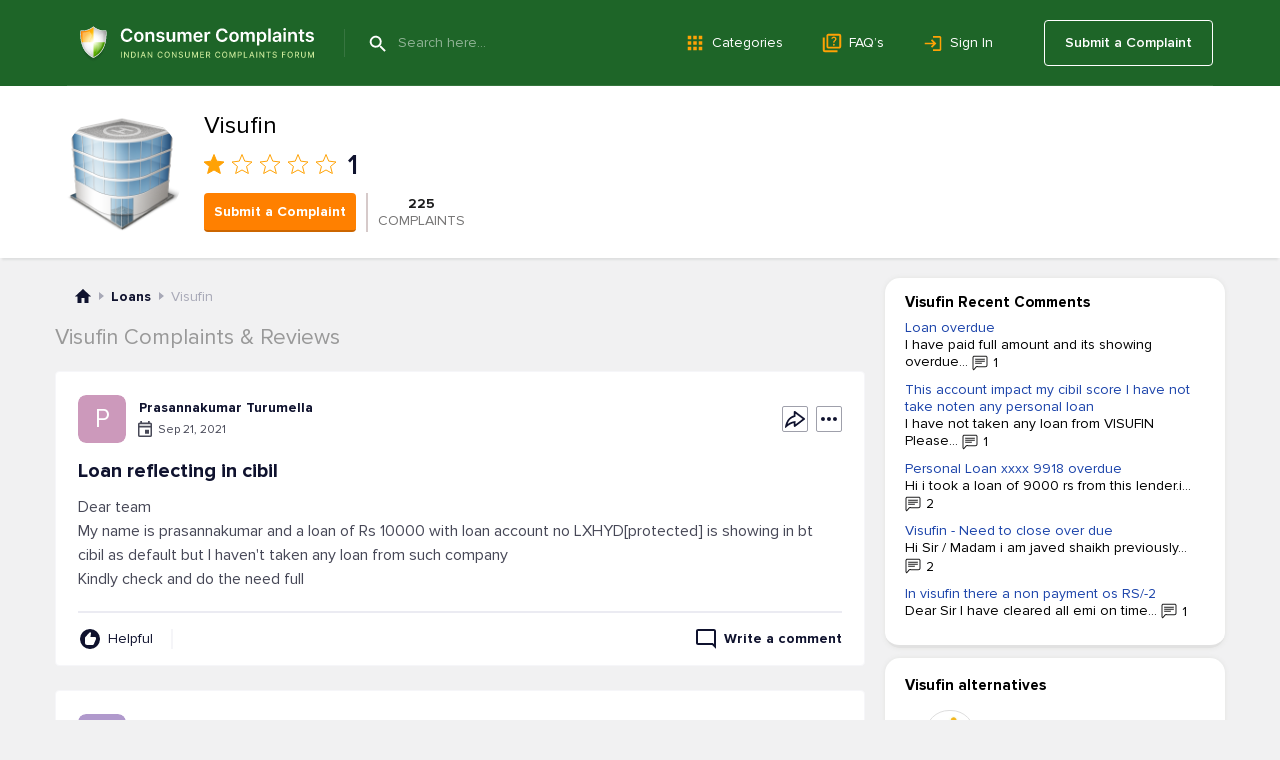

--- FILE ---
content_type: text/html; charset=UTF-8
request_url: https://www.consumercomplaints.in/bycompany/visufin-a539683/page/6
body_size: 23236
content:
<!DOCTYPE html><html lang="en"><head>
<script async src="https://cdn.fuseplatform.net/publift/tags/2/4157/fuse.js"></script>
<title>Visufin Reviews | File a Complaint, Page 6</title><meta name="viewport" content="width=device-width, initial-scale=1">

<link rel="prev" href="/bycompany/visufin-a539683/page/5" />

<link rel="next" href="/bycompany/visufin-a539683/page/7" />
<meta name="description" content="Consumer reviews, complaints and opinions about Visufin. Share your experience, submit a complaint, contact Visufin directly. Page 6">
<meta name="keywords" content="reviews, complaints, visufin, contacts, information">
<link rel="canonical" href="https://www.consumercomplaints.in/bycompany/visufin-a539683/page/6">
<script>fw=[];(function(d,u,z,w,v,y,l,k,m){while(h=u.pop()){a=d[w]('link');a.rel='stylesheet';a.href=h;d[y](k)[0][v](a);}try{if('sessionStorage' in window){d.cookie=m+'=;domain='+l+';expires=Thu, 01 Jan 1970 00:00:01 GMT;';s=sessionStorage;t=s.getItem(m);if(!t){s.setItem(m,d[z](m).innerHTML);t=s.getItem(m);}if(t){d.cookie=m+'=1;domain='+l;if(!d[z](m))(a=d[w]('style')).innerHTML=t;d[y](k)[0][v](a);}}}catch(e){}})(document,[''],'getElementById','createElement','appendChild','getElementsByTagName','www.consumercomplaints.in','head','fwplc');</script>
<style>.ads-bn-above-header{width: 100%;}.ads-bn-above-header > div{max-width: 1186px;min-width: 280px;padding: 28px 20px;margin: 0 auto;text-align: center;vertical-align: middle;}.ads-bn-above-header + .company-section{padding-top: 0;}.ads-compl-after-text{margin-top: 20px;}</style>
<link rel="stylesheet" href="/fw/86f18f0582aedc3a626ef1e4fafc84b0.css?1767778923">
<link rel="preconnect" href="https://fonts.googleapis.com" ><link rel="preconnect" href="https://fonts.gstatic.com" crossorigin><link rel="preconnect" href="https://www.googletagservices.com" ><link rel="preconnect" href="https://www.google-analytics.com" ><link rel="preconnect" href="https://graph.facebook.com" >
<link rel="apple-touch-icon" sizes="57x57" href="/apple-touch-icon-114.png"/><link rel="apple-touch-icon" sizes="114x114" href="/apple-touch-icon-114.png"/><link rel="apple-touch-icon" sizes="72x72" href="/apple-touch-icon-144.png"/><link rel="apple-touch-icon" sizes="144x144" href="/apple-touch-icon-144.png"/><link rel="Shortcut Icon" href="/favicon.ico"><script async src="https://www.googletagmanager.com/gtag/js?id=G-YMN0XSFFDD"></script><script> window.dataLayer = window.dataLayer || [];
	function gtag(){dataLayer.push(arguments);}
	gtag('js', new Date());

	gtag('config', 'G-YMN0XSFFDD');
</script></head><body id="allcontent" class="body" style="padding-top:0"><div id="greyscreen"></div><script>var WebsiteConfig = {facebookAppID: "731353872396959", userType: "guest", isUser: false};</script><script> function cookieLoad() {
		var f=document.createElement('script');
		f.setAttribute("type","text/javascript");
		f.setAttribute("src", '');
		document.getElementsByTagName("head")[0].appendChild(f);
	}
</script><script>cookieLoad();</script>
<header class="page-header page-header_absolute_tmp_old"><div class="page-header__overlay"></div><div class="page-header__wrap"><div class="page-header__btn"><span class="page-header__btn-line"></span><span class="page-header__btn-line"></span><span class="page-header__btn-line"></span><span class="page-header__btn-line"></span></div><div class="page-header__column"><a class="page-header__logo" href="/"><img class="page-header__logo-img" src="/img/logo/logo.svg" alt="Icon"/><img class="page-header__logo-slogan" src="/img/logo/slogan.svg" alt="Consumer Complaints - Indian Consumer Complaints Forum"/></a><div class="page-header__search"><span class="page-header__search-btn" type="submit"></span><div class="page-header__search-ins"><form class="page-header__search-wrap" method="get" action="/"><button class="page-header__search-submit" type="submit"></button><input class="page-header__search-input" type="text" name="search" value="" placeholder="Search here..." autocomplete="off"/></form></div></div></div><ul class="page-header__menu page-header__menu_row"><li class="page-header__menu-item"><a class="page-header__menu-link page-header__menu-link_category" href="/categories">Categories</a></li><li class="page-header__menu-item"><a class="page-header__menu-link page-header__menu-link_faq" href="/faq/">FAQ’s</a></li><li class="page-header__menu-item"><a class="page-header__menu-link page-header__menu-link_signin" href="#" onclick="
						UserLogin.OnSuccess=function(){location.reload()};
						UserRegistration.OnSuccess=function(){location.href='https://www.consumercomplaints.in/new_complaint/'};
						return UserLogin.Show()
						">Sign In</a></li></ul><div class="page-header__user"><a class="page-header__user-submit" href="/new_complaint/">Submit a Complaint</a></div></div><div class="page-header__mob-dropdown"><ul class="page-header__menu"><li class="page-header__menu-item"><a class="page-header__menu-link page-header__menu-link_submit" href="/new_complaint/">Submit a Complaint</a></li><li class="page-header__menu-item"><a class="page-header__menu-link page-header__menu-link_category" href="/categories">Categories</a></li><li class="page-header__menu-item"><a class="page-header__menu-link page-header__menu-link_faq" href="/faq/">FAQ’s</a></li><li class="page-header__menu-item"><a class="page-header__menu-link page-header__menu-link_signin" href="#" onclick="
							UserLogin.OnSuccess=function(){location.reload()};
							UserRegistration.OnSuccess=function(){location.href='https://www.consumercomplaints.in/new_complaint/'};
							return UserLogin.Show()
							">Sign In</a></li></ul></div></header> <div class="top-white-block" itemscope itemtype="https://schema.org/LocalBusiness"><div class="top-white-block__inner"><div class="top-white-block__avatar"><canvas class="top-white-block__avatar-ring" id="avatar-ring" width="150" height="150"></canvas><div class="top-white-block__avatar-img " style="background-image:url('/img/no-company.png')" id="clickAvatar" ></div></div><div class="top-white-block__info"><meta itemprop="name" content="Visufin"><meta itemprop="image" content="/img/no-company.png"><meta itemprop="identifier" content="https://www.consumercomplaints.in/bycompany/visufin-a539683/page/6"><meta itemprop="telephone" content=""><div itemprop="aggregateRating" itemscope itemtype="http://schema.org/AggregateRating"><meta itemprop="bestRating" content="100"><meta itemprop="worstRating" content="0"><meta itemprop="ratingValue" content="5"><meta itemprop="reviewCount" content="225"></div><div class="top-white-block__table-top"><div class="top-white-block__name">Visufin</div></div><div class="top-white-block__rating"><div class="rate-row"><div class="rate-row__item-full"></div><div class="rate-row__item-empty"></div><div class="rate-row__item-empty"></div><div class="rate-row__item-empty"></div><div class="rate-row__item-empty"></div><div class="rate-row__num">1</div></div></div><div class="top-white-block__table-bottom"><div class="top-white-block__btn-wrapper"><div class="top-white-block__btn" onclick="redirect.submitEncodedCompanyComplaint('Visufin')">Submit a Complaint</div></div><div class="top-white-block__divider"></div><div class="top-white-block__complaints"><b class="top-white-block__complaints-number">225</b><br> COMPLAINTS </div></div></div></div></div><div style="height:20px"></div><div class="page-content "><div class="page-content__cols"><div class="page-content__left"><div class="breadcrumbs breadcrumbs_view_company" itemscope itemtype="https://schema.org/BreadcrumbList">
    <div class="breadcrumbs__item" itemprop="itemListElement" itemscope itemtype="https://schema.org/ListItem">
        <a href="/" class="breadcrumbs__home" itemprop="item">
            <meta itemprop="position" content="1" />
            <meta itemprop="name" content="ConsumerComplaints.in" />
        </a>
    </div><div class="breadcrumbs__item" itemprop="itemListElement" itemscope itemtype="https://schema.org/ListItem">
    <a href="/bysubcategory/loans" class="breadcrumbs__link" itemprop="item">
        <span>Loans</span> 
        <meta itemprop="name" content="Loans" />
        <meta itemprop="position" content="2" />
    </a>
</div><div class="breadcrumbs__item" itemprop="itemListElement" itemscope itemtype="https://schema.org/ListItem">
    <span itemprop="name">Visufin</span> 
    <meta itemprop="position" content="3" />
</div></div><div class="block-header block-header_without-space"><h1 class="block-header__name"> Visufin Complaints & Reviews </h1></div><div style="padding-top:20px"><div id="c2993771" class="complaint-box"><a name="cl2993771" class="link-anchor"></a><a name="cl2993771--post-your-comment" class="link-anchor"></a><div class="complaint-box__box"  itemscope itemtype="https://schema.org/Review"><div class="complaint-box__header"><div class="complaint-box__header-row"><div class="complaint-box__row"><div class="complaint-box__ins"><div class="author-box" onclick="document.location.href='/profile-4132151';return false;"><div class="author-box__avatar"><div class="author-box__avatar P">P</div></div><div class="author-box__column"><div class="author-box__row-profile"><div class="author-box__user "><b class="author-box__user_bold">Prasannakumar Turumella</b></div></div><div class="author-box__row-info"><div class="author-box__date">Sep 21, 2021</div></div></div></div>
</div></div><div class="complaint-box__header-column"><div class="complaint-tools__btn complaint-tools__btn_share" title="Share" onclick="advcomplaint.showMenu( this, 'share' )"><div class="complaint-tools__share-block"><div onclick="advcomplaint.share( '2993771', 'facebook' )" class="complaint-tools__share-block-link complaint-tools__share-block-link_fb"></div><div onclick="advcomplaint.share( '2993771', 'pinterest' )" class="complaint-tools__share-block-link complaint-tools__share-block-link_pin"></div><div onclick="advcomplaint.share( '2993771', 'twitter' )" class="complaint-tools__share-block-link complaint-tools__share-block-link_tw"></div><div onclick="advcomplaint.share( '2993771', 'linkedin' )" class="complaint-tools__share-block-link complaint-tools__share-block-link_linkedin"></div><div onclick="advcomplaint.share( '2993771', 'messenger' )" class="complaint-tools__share-block-link complaint-tools__share-block-link_messenger"></div><div onclick="advcomplaint.share( '2993771', 'whatsapp' )" class="complaint-tools__share-block-link complaint-tools__share-block-link_whatsapp"></div></div></div><div class="complaint-tools complaint-tools_with-dropdown" onclick="advcomplaint.showMenu( this, 'dots' )"><div class="complaint-tools__dropdown complaint-tools__dropdown_menu"><div onclick="return advcomplaint.openReportDialog(2993771)" class="complaint-tools__btn complaint-tools__btn_report"> Report </div><div onclick="return advcomplaint.copyLink( 2993771, '#c2993771 input[name=copyLink]' )" class="complaint-tools__btn complaint-tools__btn_copy"> Copy </div></div><input name="copyLink" type="text" style="display: none;"/><span class="complaint-tools__btn complaint-tools__btn_more"></span></div></div></div><div class="complaint-box__header-mobile"></div><span itemprop="author" itemscope itemtype="https://schema.org/Person"><meta itemprop="name" content="Prasannakumar Turumella"/><meta itemprop="url" content="/profile-4132151"/></span><meta itemprop="datePublished" content="2021-09-21"><meta itemprop="headline" content="Loan reflecting in cibil"><span itemprop="publisher" itemscope itemtype="https://schema.org/Organization"><meta itemprop="name" content="Consumer Complaints India"/><meta itemprop="sameAs" content="https://www.consumercomplaints.in" /></span><meta itemprop="inLanguage" content="en"><h2 itemscope itemprop="itemReviewed" itemtype="https://schema.org/Organization" class="complaint-box__title"><span class="like-a" id="cmcc2993771"><meta itemprop="name" content="Visufin"/>Loan reflecting in cibil </span></h2></div>   <div class="complaint-box__text" id="cctxt2993771"><div class="complaint-box__more-txt"><div itemprop="reviewBody">Dear team<br />
My name is prasannakumar and a loan of Rs 10000 with loan account no LXHYD[protected] is showing in bt cibil as default but I haven't taken any loan from such company <br />
Kindly check and do the need full</div>
</div></div><div class="complaint-tools complaint-tools_flex"><div class="complaint-tools__column complaint-tools__column_helpful"><div onclick="return advcomplaint.toggleHelpful( 2993771 )" class="complaint-tools__btn complaint-tools__btn_help" title="Helpful"> Helpful </div><div class="complaint-tools__comments complaint-tools__comments_desktop"></div><div class="complaint-tools__comments complaint-tools__comments_mobile"> Found this helpful? </div></div><div class="complaint-tools__column complaint-tools__column_comments"><div onclick="$('#c2993771 .complaint-box__more-add-comment').toggleClass('complaint-box__more-add-comment_show');" class="complaint-tools__btn complaint-tools__btn_reply" title="Add a comment"> Write a comment </div><div class="complaint-tools__btn complaint-tools__btn_share" title="Share" onclick="advcomplaint.showMenu( this, 'share' )"><div class="complaint-tools__share-block"><div onclick="advcomplaint.share( '2993771', 'facebook' )" class="complaint-tools__share-block-link complaint-tools__share-block-link_fb"></div><div onclick="advcomplaint.share( '2993771', 'pinterest' )" class="complaint-tools__share-block-link complaint-tools__share-block-link_pin"></div><div onclick="advcomplaint.share( '2993771', 'twitter' )" class="complaint-tools__share-block-link complaint-tools__share-block-link_tw"></div><div onclick="advcomplaint.share( '2993771', 'linkedin' )" class="complaint-tools__share-block-link complaint-tools__share-block-link_linkedin"></div><div onclick="advcomplaint.share( '2993771', 'messenger' )" class="complaint-tools__share-block-link complaint-tools__share-block-link_messenger"></div><div onclick="advcomplaint.share( '2993771', 'whatsapp' )" class="complaint-tools__share-block-link complaint-tools__share-block-link_whatsapp"></div></div></div><div class="complaint-tools complaint-tools_with-dropdown" onclick="advcomplaint.showMenu( this, 'dots' )"><div class="complaint-tools__dropdown complaint-tools__dropdown_menu"><div onclick="return advcomplaint.openReportDialog(2993771)" class="complaint-tools__btn complaint-tools__btn_report"> Report </div><div onclick="return advcomplaint.copyLink( 2993771, '#c2993771 input[name=copyLink]' )" class="complaint-tools__btn complaint-tools__btn_copy"> Copy </div></div><input name="copyLink" type="text" style="display: none;"/><span class="complaint-tools__btn complaint-tools__btn_more"></span></div></div></div><div class="complaint-box__more-add-comment"><div class="block-header block-header_comment-form"><h3 class="block-header__name block-header__name_black">Post your Comment</h3><div class="block-header__column"><a href="/comment-guidelines.html" target="_blank" class="block-header__guide-link">Comment Guidelines</a></div></div><div id="addcomment2993771" class="post-comment"><form method="post" action="/ajax.php?addcomment=2993771"><input type=hidden name="is_update" value="0"><input type=hidden name="post_reply" value="0"><input type=hidden name="spititout" value="Submit"><input type=hidden name="stars" value=""/><input type=hidden name="_no_rating" value="1"><ul class="red errors"></ul><div style="text-align:center;display:none;"><b>I want to submit</b><input type="radio" name="score" value="D" style="vertical-align:bottom;margin-left:20px;"> Complaint <input type="radio" name="score" value="A" style="vertical-align:bottom;margin-left:15px;"> Positive Review <input type="radio" name="score" value="N" checked style="vertical-align:bottom;margin-left:15px;"> Neutral Comment </div><div class="txtareawrap form"><textarea name="text" placeholder="Write a comment..."></textarea></div><div><div class="image-list files"></div><div class="add-image-block"><input type="file" name="file" style="position:absolute;margin-left:-5000px;"><div class="foto-btn"><div class="foto-btn-link" onclick="$(this).parent().prev().click();return false;">Add Image</div></div><div class="width300 progress"><div></div></div></div></div><div><div class="post-comment__captcha"><img src="https://www.consumercomplaints.in/captcha/captcha.php" width="120" height="50" class="captcha" alt="code"><img src="https://www.consumercomplaints.in/img/arrow1.png" width="23" height="16" class="arrow" alt=""><input type=text name="code" class="forminpt"></div></div><div class="post-comment__wrap"><div class="post-comment__terms"> By clicking Submit you agree to our <a href="/terms-conditions.html" target="_blank">Terms of Use</a></div><div class="post-comment__btn submit" onclick="$(this).closest('form').submit();">Submit</div></div></form></div><script>
fw.push(function () {
	var rootBlock = $( '#addcomment2993771' );
	
	// bind ratting event handlers
	rootBlock.find( "a[data-ratting]" ).click( function () {
		var val = $(this).attr( "data-ratting" );
		
		rootBlock.find( "input[name=stars]" ).val( val );
		rootBlock.find( "input[name='_no_rating']" ).prop( "checked", false );
		
		return false;
	}).mouseover( function () {
		var val = $(this).attr( "data-ratting" );
		
		rootBlock.find( ".stars-big" ).attr( "class", "stars-big stars-big-" + val );
	}).mouseout( function () {
		var formRatting = rootBlock.find( "input[name=stars]" ).val();
		
		rootBlock.find( ".stars-big" ).attr( "class", "stars-big stars-big-" + formRatting );
		rootBlock.find( "input[name='_no_rating']" ).prop( "checked", formRatting.length && formRatting > 0 ? false : true );
	});
	
	rootBlock.find( "input[name=_no_rating]" ).click( function () {
		rootBlock.find( "input[name=stars]" ).val( "" );
		rootBlock.find( ".stars-big" ).attr( "class", "stars-big" );
	});
	
	// submit button event
	rootBlock.find( "form" ).on('submit', addcomment);
	
	// upload button event
	rootBlock.find( "input[name=file]" ).fileupload({
		url: 'https://www.consumercomplaints.in/ajax.php?fileupload=comment',
		dataType: 'json',
		send: function (e, data) {

		},
		done: function (e, data) {
			data.donefinished(data);
		},
		donefinished: function(data) {
			rootBlock.find('.progress').fadeOut('slow');
			if (typeof(data.result.error) != 'undefined') {
				alert(data.result.error);
			} else {
				var div = $('<div class="del" title="Delete" style="display:none"></div>');
				div.attr('id', data.result.id);
				div.css('background-image','url('+data.result.src+')');
				div.on('click', function(){
					$.getJSON('https://www.consumercomplaints.in/ajax.php?fileupload=comment&delete='+this.id)
						.done(function(data) {
							if (typeof(data.done) != 'undefined') {
							   $('#'+data.id).fadeOut('slow', function() {
								   $('#'+data.id).remove();
							   });
							}
						});
				});
				div.appendTo( rootBlock.find( ".files" ) );
				rootBlock.find( ".files" ).find('div:hidden').fadeIn('slow');
			}
		},
		fail: function() {
			alert("System error! Can't upload file!");
		},
		progressall: function (e, data) {
			var progress = parseInt(data.loaded / data.total * 100, 10);
			rootBlock.find('.progress').show().css( 'width', progress + '%' );
		}
	});
});
</script>
</div></div></div><div class="in-ads-min-height"></div> <div id="c2987784" class="complaint-box"><a name="cl2987784" class="link-anchor"></a><a name="cl2987784--post-your-comment" class="link-anchor"></a><div class="complaint-box__box"  itemscope itemtype="https://schema.org/Review"><div class="complaint-box__header"><div class="complaint-box__header-row"><div class="complaint-box__row"><div class="complaint-box__ins"><div class="author-box" onclick="document.location.href='/profile-4125385';return false;"><div class="author-box__avatar"><div class="author-box__avatar S">S</div></div><div class="author-box__column"><div class="author-box__row-profile"><div class="author-box__user "><b class="author-box__user_bold">sschopade</b></div><div class="author-box__location"> from Yavatmal, Maharashtra </div></div><div class="author-box__row-info"><div class="author-box__date">Sep 14, 2021</div></div></div></div>
</div></div><div class="complaint-box__header-column"><div class="complaint-tools__btn complaint-tools__btn_share" title="Share" onclick="advcomplaint.showMenu( this, 'share' )"><div class="complaint-tools__share-block"><div onclick="advcomplaint.share( '2987784', 'facebook' )" class="complaint-tools__share-block-link complaint-tools__share-block-link_fb"></div><div onclick="advcomplaint.share( '2987784', 'pinterest' )" class="complaint-tools__share-block-link complaint-tools__share-block-link_pin"></div><div onclick="advcomplaint.share( '2987784', 'twitter' )" class="complaint-tools__share-block-link complaint-tools__share-block-link_tw"></div><div onclick="advcomplaint.share( '2987784', 'linkedin' )" class="complaint-tools__share-block-link complaint-tools__share-block-link_linkedin"></div><div onclick="advcomplaint.share( '2987784', 'messenger' )" class="complaint-tools__share-block-link complaint-tools__share-block-link_messenger"></div><div onclick="advcomplaint.share( '2987784', 'whatsapp' )" class="complaint-tools__share-block-link complaint-tools__share-block-link_whatsapp"></div></div></div><div class="complaint-tools complaint-tools_with-dropdown" onclick="advcomplaint.showMenu( this, 'dots' )"><div class="complaint-tools__dropdown complaint-tools__dropdown_menu"><div onclick="return advcomplaint.openReportDialog(2987784)" class="complaint-tools__btn complaint-tools__btn_report"> Report </div><div onclick="return advcomplaint.copyLink( 2987784, '#c2987784 input[name=copyLink]' )" class="complaint-tools__btn complaint-tools__btn_copy"> Copy </div></div><input name="copyLink" type="text" style="display: none;"/><span class="complaint-tools__btn complaint-tools__btn_more"></span></div></div></div><div class="complaint-box__header-mobile"></div><span itemprop="author" itemscope itemtype="https://schema.org/Person"><meta itemprop="name" content="sschopade"/><meta itemprop="url" content="/profile-4125385"/><span itemprop="address" itemscope itemtype="https://schema.org/PostalAddress"><meta itemprop="addressCountry" content="India"/><meta itemprop="addressRegion" content="Maharashtra"/><meta itemprop="addressLocality" content="Yavatmal"/></span></span><meta itemprop="datePublished" content="2021-09-14"><meta itemprop="headline" content="Visufin Personal Loan"><span itemprop="publisher" itemscope itemtype="https://schema.org/Organization"><meta itemprop="name" content="Consumer Complaints India"/><meta itemprop="sameAs" content="https://www.consumercomplaints.in" /></span><meta itemprop="inLanguage" content="en"><h2 itemscope itemprop="itemReviewed" itemtype="https://schema.org/Organization" class="complaint-box__title"><span class="like-a" id="cmcc2987784"><meta itemprop="name" content="Visufin"/>Visufin Personal Loan </span></h2></div>   <div class="complaint-box__text" id="cctxt2987784"><div class="complaint-box__more-txt"><table class="custom-fields" width="100%"><tr><td class="name"><b>Address:</b> At. Bara, post. Belked, Ta. Umarkhed, Dist. Yavatmal</td></tr></table><br><div itemprop="reviewBody">I never get the loan from Visufin, but while exploring the cibil report. It shows me visufin personal loan of Rs. 1. Because of this my cibil score reduced to below 800.<br />
Please help me to resolve this issue.</div>
</div></div><div class="complaint-tools complaint-tools_flex"><div class="complaint-tools__column complaint-tools__column_helpful"><div onclick="return advcomplaint.toggleHelpful( 2987784 )" class="complaint-tools__btn complaint-tools__btn_help" title="Helpful"> Helpful </div><div class="complaint-tools__comments complaint-tools__comments_desktop"></div><div class="complaint-tools__comments complaint-tools__comments_mobile"> Found this helpful? </div></div><div class="complaint-tools__column complaint-tools__column_comments"><div onclick="$('#c2987784 .complaint-box__more-add-comment').toggleClass('complaint-box__more-add-comment_show');" class="complaint-tools__btn complaint-tools__btn_reply" title="Add a comment"> Write a comment </div><div class="complaint-tools__btn complaint-tools__btn_share" title="Share" onclick="advcomplaint.showMenu( this, 'share' )"><div class="complaint-tools__share-block"><div onclick="advcomplaint.share( '2987784', 'facebook' )" class="complaint-tools__share-block-link complaint-tools__share-block-link_fb"></div><div onclick="advcomplaint.share( '2987784', 'pinterest' )" class="complaint-tools__share-block-link complaint-tools__share-block-link_pin"></div><div onclick="advcomplaint.share( '2987784', 'twitter' )" class="complaint-tools__share-block-link complaint-tools__share-block-link_tw"></div><div onclick="advcomplaint.share( '2987784', 'linkedin' )" class="complaint-tools__share-block-link complaint-tools__share-block-link_linkedin"></div><div onclick="advcomplaint.share( '2987784', 'messenger' )" class="complaint-tools__share-block-link complaint-tools__share-block-link_messenger"></div><div onclick="advcomplaint.share( '2987784', 'whatsapp' )" class="complaint-tools__share-block-link complaint-tools__share-block-link_whatsapp"></div></div></div><div class="complaint-tools complaint-tools_with-dropdown" onclick="advcomplaint.showMenu( this, 'dots' )"><div class="complaint-tools__dropdown complaint-tools__dropdown_menu"><div onclick="return advcomplaint.openReportDialog(2987784)" class="complaint-tools__btn complaint-tools__btn_report"> Report </div><div onclick="return advcomplaint.copyLink( 2987784, '#c2987784 input[name=copyLink]' )" class="complaint-tools__btn complaint-tools__btn_copy"> Copy </div></div><input name="copyLink" type="text" style="display: none;"/><span class="complaint-tools__btn complaint-tools__btn_more"></span></div></div></div><div class="complaint-box__more-add-comment"><div class="block-header block-header_comment-form"><h3 class="block-header__name block-header__name_black">Post your Comment</h3><div class="block-header__column"><a href="/comment-guidelines.html" target="_blank" class="block-header__guide-link">Comment Guidelines</a></div></div><div id="addcomment2987784" class="post-comment"><form method="post" action="/ajax.php?addcomment=2987784"><input type=hidden name="is_update" value="0"><input type=hidden name="post_reply" value="0"><input type=hidden name="spititout" value="Submit"><input type=hidden name="stars" value=""/><input type=hidden name="_no_rating" value="1"><ul class="red errors"></ul><div style="text-align:center;display:none;"><b>I want to submit</b><input type="radio" name="score" value="D" style="vertical-align:bottom;margin-left:20px;"> Complaint <input type="radio" name="score" value="A" style="vertical-align:bottom;margin-left:15px;"> Positive Review <input type="radio" name="score" value="N" checked style="vertical-align:bottom;margin-left:15px;"> Neutral Comment </div><div class="txtareawrap form"><textarea name="text" placeholder="Write a comment..."></textarea></div><div><div class="image-list files"></div><div class="add-image-block"><input type="file" name="file" style="position:absolute;margin-left:-5000px;"><div class="foto-btn"><div class="foto-btn-link" onclick="$(this).parent().prev().click();return false;">Add Image</div></div><div class="width300 progress"><div></div></div></div></div><div><div class="post-comment__captcha"><img src="https://www.consumercomplaints.in/captcha/captcha.php" width="120" height="50" class="captcha" alt="code"><img src="https://www.consumercomplaints.in/img/arrow1.png" width="23" height="16" class="arrow" alt=""><input type=text name="code" class="forminpt"></div></div><div class="post-comment__wrap"><div class="post-comment__terms"> By clicking Submit you agree to our <a href="/terms-conditions.html" target="_blank">Terms of Use</a></div><div class="post-comment__btn submit" onclick="$(this).closest('form').submit();">Submit</div></div></form></div><script>
fw.push(function () {
	var rootBlock = $( '#addcomment2987784' );
	
	// bind ratting event handlers
	rootBlock.find( "a[data-ratting]" ).click( function () {
		var val = $(this).attr( "data-ratting" );
		
		rootBlock.find( "input[name=stars]" ).val( val );
		rootBlock.find( "input[name='_no_rating']" ).prop( "checked", false );
		
		return false;
	}).mouseover( function () {
		var val = $(this).attr( "data-ratting" );
		
		rootBlock.find( ".stars-big" ).attr( "class", "stars-big stars-big-" + val );
	}).mouseout( function () {
		var formRatting = rootBlock.find( "input[name=stars]" ).val();
		
		rootBlock.find( ".stars-big" ).attr( "class", "stars-big stars-big-" + formRatting );
		rootBlock.find( "input[name='_no_rating']" ).prop( "checked", formRatting.length && formRatting > 0 ? false : true );
	});
	
	rootBlock.find( "input[name=_no_rating]" ).click( function () {
		rootBlock.find( "input[name=stars]" ).val( "" );
		rootBlock.find( ".stars-big" ).attr( "class", "stars-big" );
	});
	
	// submit button event
	rootBlock.find( "form" ).on('submit', addcomment);
	
	// upload button event
	rootBlock.find( "input[name=file]" ).fileupload({
		url: 'https://www.consumercomplaints.in/ajax.php?fileupload=comment',
		dataType: 'json',
		send: function (e, data) {

		},
		done: function (e, data) {
			data.donefinished(data);
		},
		donefinished: function(data) {
			rootBlock.find('.progress').fadeOut('slow');
			if (typeof(data.result.error) != 'undefined') {
				alert(data.result.error);
			} else {
				var div = $('<div class="del" title="Delete" style="display:none"></div>');
				div.attr('id', data.result.id);
				div.css('background-image','url('+data.result.src+')');
				div.on('click', function(){
					$.getJSON('https://www.consumercomplaints.in/ajax.php?fileupload=comment&delete='+this.id)
						.done(function(data) {
							if (typeof(data.done) != 'undefined') {
							   $('#'+data.id).fadeOut('slow', function() {
								   $('#'+data.id).remove();
							   });
							}
						});
				});
				div.appendTo( rootBlock.find( ".files" ) );
				rootBlock.find( ".files" ).find('div:hidden').fadeIn('slow');
			}
		},
		fail: function() {
			alert("System error! Can't upload file!");
		},
		progressall: function (e, data) {
			var progress = parseInt(data.loaded / data.total * 100, 10);
			rootBlock.find('.progress').show().css( 'width', progress + '%' );
		}
	});
});
</script>
</div></div></div><div class="in-ads-min-height"></div> <div id="c2976268" class="complaint-box"><a name="cl2976268" class="link-anchor"></a><a name="cl2976268--post-your-comment" class="link-anchor"></a><div class="complaint-box__box"  itemscope itemtype="https://schema.org/Review"><div class="complaint-box__header"><div class="complaint-box__header-row"><div class="complaint-box__row"><div class="complaint-box__ins"><div class="author-box" onclick="document.location.href='/profile-4113077';return false;"><div class="author-box__avatar"><div class="author-box__avatar A">A</div></div><div class="author-box__column"><div class="author-box__row-profile"><div class="author-box__user "><b class="author-box__user_bold">Alsi</b></div></div><div class="author-box__row-info"><div class="author-box__date">Sep 1, 2021</div></div></div></div>
</div></div><div class="complaint-box__header-column"><div class="complaint-tools__btn complaint-tools__btn_share" title="Share" onclick="advcomplaint.showMenu( this, 'share' )"><div class="complaint-tools__share-block"><div onclick="advcomplaint.share( '2976268', 'facebook' )" class="complaint-tools__share-block-link complaint-tools__share-block-link_fb"></div><div onclick="advcomplaint.share( '2976268', 'pinterest' )" class="complaint-tools__share-block-link complaint-tools__share-block-link_pin"></div><div onclick="advcomplaint.share( '2976268', 'twitter' )" class="complaint-tools__share-block-link complaint-tools__share-block-link_tw"></div><div onclick="advcomplaint.share( '2976268', 'linkedin' )" class="complaint-tools__share-block-link complaint-tools__share-block-link_linkedin"></div><div onclick="advcomplaint.share( '2976268', 'messenger' )" class="complaint-tools__share-block-link complaint-tools__share-block-link_messenger"></div><div onclick="advcomplaint.share( '2976268', 'whatsapp' )" class="complaint-tools__share-block-link complaint-tools__share-block-link_whatsapp"></div></div></div><div class="complaint-tools complaint-tools_with-dropdown" onclick="advcomplaint.showMenu( this, 'dots' )"><div class="complaint-tools__dropdown complaint-tools__dropdown_menu"><div onclick="return advcomplaint.openReportDialog(2976268)" class="complaint-tools__btn complaint-tools__btn_report"> Report </div><div onclick="return advcomplaint.copyLink( 2976268, '#c2976268 input[name=copyLink]' )" class="complaint-tools__btn complaint-tools__btn_copy"> Copy </div></div><input name="copyLink" type="text" style="display: none;"/><span class="complaint-tools__btn complaint-tools__btn_more"></span></div></div></div><div class="complaint-box__header-mobile"></div><span itemprop="author" itemscope itemtype="https://schema.org/Person"><meta itemprop="name" content="Alsi"/><meta itemprop="url" content="/profile-4113077"/></span><meta itemprop="datePublished" content="2021-09-01"><meta itemprop="headline" content="Loan wrong show my cibil score"><span itemprop="publisher" itemscope itemtype="https://schema.org/Organization"><meta itemprop="name" content="Consumer Complaints India"/><meta itemprop="sameAs" content="https://www.consumercomplaints.in" /></span><meta itemprop="inLanguage" content="en"><h2 itemscope itemprop="itemReviewed" itemtype="https://schema.org/Organization" class="complaint-box__title"><span class="like-a" id="cmcc2976268"><meta itemprop="name" content="Visufin"/>Loan wrong show my cibil score </span></h2></div>   <div class="complaint-box__text" id="cctxt2976268"><div class="complaint-box__more-txt"><table class="custom-fields" width="100%"><tr><td class="name"><b>Address:</b> Ward n1 saduna nokha bikaner</td></tr><tr><td class="name"><b>Website:</b> Pleas help</td></tr></table><br><div itemprop="reviewBody">Its not my account... And am not apply this credit account... But at same time this account was open to active... So its not faire... Then this report... Was attack my cibill score... And... Decress my credit score... So pls to check it and remove this fake or incorrect report in my account... Profile... For my cibill... Section..!!!??? My contact no. [protected] my pan bawpa9133r<br />
wrong account opened<br />
Was this information helpful?</div><div class="complaint-images"> <div class="complaint-images__item" ><a href="/thumb.php?complaints=2976268&src=970935159.jpg&wmax=900&hmax=900&quality=85&nocrop=1" class="complaint-images__link" data-fancybox="images2976268" data-type="image" data-thumb="/thumb.php?complaints=2976268&src=970935159.jpg&wmax=250&hmax=250&quality=85&nocrop=1" style="background-image:url('/thumb.php?complaints=2976268&src=970935159.jpg&wmax=250&hmax=250&quality=85&nocrop=1')"><div class="complaint-images__hover"></div></a></div> <div class="complaint-empty-box"><div class="complaint-empty-box__text"> +<strong class="complaint-empty-box__strong">1</strong> photos </div></div></div>

<div class="complaint-updates"><div class="complaint-updates__item complaint-updates__item_author" id="c3887637"><span class="complaint-updates__top"><div class="complaint-updates__date">Sep 01, 2021</div>Updated by <span onclick="document.location.href='/profile-4113077';return false;" class="complaint-updates__user" style="cursor: pointer; text-decoration: none;" onmouseover="this.style.textDecoration='underline';" onmouseout="this.style.textDecoration='none';">Alsi</span></span> Clear rong. Data
</div></div></div></div><div class="complaint-tools complaint-tools_flex"><div class="complaint-tools__column complaint-tools__column_helpful"><div onclick="return advcomplaint.toggleHelpful( 2976268 )" class="complaint-tools__btn complaint-tools__btn_help" title="Helpful"> Helpful </div><div class="complaint-tools__comments complaint-tools__comments_desktop"> 4 other people found this review helpful </div><div class="complaint-tools__comments complaint-tools__comments_mobile"> 4 found this helpful </div></div><div class="complaint-tools__column complaint-tools__column_comments"><div onclick="$('#c2976268 .complaint-box__more-add-comment').toggleClass('complaint-box__more-add-comment_show');" class="complaint-tools__btn complaint-tools__btn_reply" title="Add a comment"> Write a comment </div><div class="complaint-tools__btn complaint-tools__btn_share" title="Share" onclick="advcomplaint.showMenu( this, 'share' )"><div class="complaint-tools__share-block"><div onclick="advcomplaint.share( '2976268', 'facebook' )" class="complaint-tools__share-block-link complaint-tools__share-block-link_fb"></div><div onclick="advcomplaint.share( '2976268', 'pinterest' )" class="complaint-tools__share-block-link complaint-tools__share-block-link_pin"></div><div onclick="advcomplaint.share( '2976268', 'twitter' )" class="complaint-tools__share-block-link complaint-tools__share-block-link_tw"></div><div onclick="advcomplaint.share( '2976268', 'linkedin' )" class="complaint-tools__share-block-link complaint-tools__share-block-link_linkedin"></div><div onclick="advcomplaint.share( '2976268', 'messenger' )" class="complaint-tools__share-block-link complaint-tools__share-block-link_messenger"></div><div onclick="advcomplaint.share( '2976268', 'whatsapp' )" class="complaint-tools__share-block-link complaint-tools__share-block-link_whatsapp"></div></div></div><div class="complaint-tools complaint-tools_with-dropdown" onclick="advcomplaint.showMenu( this, 'dots' )"><div class="complaint-tools__dropdown complaint-tools__dropdown_menu"><div onclick="return advcomplaint.openReportDialog(2976268)" class="complaint-tools__btn complaint-tools__btn_report"> Report </div><div onclick="return advcomplaint.copyLink( 2976268, '#c2976268 input[name=copyLink]' )" class="complaint-tools__btn complaint-tools__btn_copy"> Copy </div></div><input name="copyLink" type="text" style="display: none;"/><span class="complaint-tools__btn complaint-tools__btn_more"></span></div></div></div><div class="complaint-box__more-add-comment"><div class="block-header block-header_comment-form"><h3 class="block-header__name block-header__name_black">Post your Comment</h3><div class="block-header__column"><a href="/comment-guidelines.html" target="_blank" class="block-header__guide-link">Comment Guidelines</a></div></div><div id="addcomment2976268" class="post-comment"><form method="post" action="/ajax.php?addcomment=2976268"><input type=hidden name="is_update" value="0"><input type=hidden name="post_reply" value="0"><input type=hidden name="spititout" value="Submit"><input type=hidden name="stars" value=""/><input type=hidden name="_no_rating" value="1"><ul class="red errors"></ul><div style="text-align:center;display:none;"><b>I want to submit</b><input type="radio" name="score" value="D" style="vertical-align:bottom;margin-left:20px;"> Complaint <input type="radio" name="score" value="A" style="vertical-align:bottom;margin-left:15px;"> Positive Review <input type="radio" name="score" value="N" checked style="vertical-align:bottom;margin-left:15px;"> Neutral Comment </div><div class="txtareawrap form"><textarea name="text" placeholder="Write a comment..."></textarea></div><div><div class="image-list files"></div><div class="add-image-block"><input type="file" name="file" style="position:absolute;margin-left:-5000px;"><div class="foto-btn"><div class="foto-btn-link" onclick="$(this).parent().prev().click();return false;">Add Image</div></div><div class="width300 progress"><div></div></div></div></div><div><div class="post-comment__captcha"><img src="https://www.consumercomplaints.in/captcha/captcha.php" width="120" height="50" class="captcha" alt="code"><img src="https://www.consumercomplaints.in/img/arrow1.png" width="23" height="16" class="arrow" alt=""><input type=text name="code" class="forminpt"></div></div><div class="post-comment__wrap"><div class="post-comment__terms"> By clicking Submit you agree to our <a href="/terms-conditions.html" target="_blank">Terms of Use</a></div><div class="post-comment__btn submit" onclick="$(this).closest('form').submit();">Submit</div></div></form></div><script>
fw.push(function () {
	var rootBlock = $( '#addcomment2976268' );
	
	// bind ratting event handlers
	rootBlock.find( "a[data-ratting]" ).click( function () {
		var val = $(this).attr( "data-ratting" );
		
		rootBlock.find( "input[name=stars]" ).val( val );
		rootBlock.find( "input[name='_no_rating']" ).prop( "checked", false );
		
		return false;
	}).mouseover( function () {
		var val = $(this).attr( "data-ratting" );
		
		rootBlock.find( ".stars-big" ).attr( "class", "stars-big stars-big-" + val );
	}).mouseout( function () {
		var formRatting = rootBlock.find( "input[name=stars]" ).val();
		
		rootBlock.find( ".stars-big" ).attr( "class", "stars-big stars-big-" + formRatting );
		rootBlock.find( "input[name='_no_rating']" ).prop( "checked", formRatting.length && formRatting > 0 ? false : true );
	});
	
	rootBlock.find( "input[name=_no_rating]" ).click( function () {
		rootBlock.find( "input[name=stars]" ).val( "" );
		rootBlock.find( ".stars-big" ).attr( "class", "stars-big" );
	});
	
	// submit button event
	rootBlock.find( "form" ).on('submit', addcomment);
	
	// upload button event
	rootBlock.find( "input[name=file]" ).fileupload({
		url: 'https://www.consumercomplaints.in/ajax.php?fileupload=comment',
		dataType: 'json',
		send: function (e, data) {

		},
		done: function (e, data) {
			data.donefinished(data);
		},
		donefinished: function(data) {
			rootBlock.find('.progress').fadeOut('slow');
			if (typeof(data.result.error) != 'undefined') {
				alert(data.result.error);
			} else {
				var div = $('<div class="del" title="Delete" style="display:none"></div>');
				div.attr('id', data.result.id);
				div.css('background-image','url('+data.result.src+')');
				div.on('click', function(){
					$.getJSON('https://www.consumercomplaints.in/ajax.php?fileupload=comment&delete='+this.id)
						.done(function(data) {
							if (typeof(data.done) != 'undefined') {
							   $('#'+data.id).fadeOut('slow', function() {
								   $('#'+data.id).remove();
							   });
							}
						});
				});
				div.appendTo( rootBlock.find( ".files" ) );
				rootBlock.find( ".files" ).find('div:hidden').fadeIn('slow');
			}
		},
		fail: function() {
			alert("System error! Can't upload file!");
		},
		progressall: function (e, data) {
			var progress = parseInt(data.loaded / data.total * 100, 10);
			rootBlock.find('.progress').show().css( 'width', progress + '%' );
		}
	});
});
</script>
</div></div></div><div class="in-ads-min-height"></div> <div id="c2967035" class="complaint-box"><a name="cl2967035" class="link-anchor"></a><a name="cl2967035--post-your-comment" class="link-anchor"></a><div class="complaint-box__box"  itemscope itemtype="https://schema.org/Review"><div class="complaint-box__header"><div class="complaint-box__header-row"><div class="complaint-box__row"><div class="complaint-box__ins"><div class="author-box" onclick="document.location.href='/profile-4103874';return false;"><div class="author-box__avatar"><div class="author-box__avatar B">B</div></div><div class="author-box__column"><div class="author-box__row-profile"><div class="author-box__user "><b class="author-box__user_bold">Babuji1209</b></div></div><div class="author-box__row-info"><div class="author-box__date">Aug 23, 2021</div></div></div></div>
</div></div><div class="complaint-box__header-column"><div class="complaint-tools__btn complaint-tools__btn_share" title="Share" onclick="advcomplaint.showMenu( this, 'share' )"><div class="complaint-tools__share-block"><div onclick="advcomplaint.share( '2967035', 'facebook' )" class="complaint-tools__share-block-link complaint-tools__share-block-link_fb"></div><div onclick="advcomplaint.share( '2967035', 'pinterest' )" class="complaint-tools__share-block-link complaint-tools__share-block-link_pin"></div><div onclick="advcomplaint.share( '2967035', 'twitter' )" class="complaint-tools__share-block-link complaint-tools__share-block-link_tw"></div><div onclick="advcomplaint.share( '2967035', 'linkedin' )" class="complaint-tools__share-block-link complaint-tools__share-block-link_linkedin"></div><div onclick="advcomplaint.share( '2967035', 'messenger' )" class="complaint-tools__share-block-link complaint-tools__share-block-link_messenger"></div><div onclick="advcomplaint.share( '2967035', 'whatsapp' )" class="complaint-tools__share-block-link complaint-tools__share-block-link_whatsapp"></div></div></div><div class="complaint-tools complaint-tools_with-dropdown" onclick="advcomplaint.showMenu( this, 'dots' )"><div class="complaint-tools__dropdown complaint-tools__dropdown_menu"><div onclick="return advcomplaint.openReportDialog(2967035)" class="complaint-tools__btn complaint-tools__btn_report"> Report </div><div onclick="return advcomplaint.copyLink( 2967035, '#c2967035 input[name=copyLink]' )" class="complaint-tools__btn complaint-tools__btn_copy"> Copy </div></div><input name="copyLink" type="text" style="display: none;"/><span class="complaint-tools__btn complaint-tools__btn_more"></span></div></div></div><div class="complaint-box__header-mobile"></div><span itemprop="author" itemscope itemtype="https://schema.org/Person"><meta itemprop="name" content="Babuji1209"/><meta itemprop="url" content="/profile-4103874"/></span><meta itemprop="datePublished" content="2021-08-23"><meta itemprop="headline" content="Wrong Personal Loan reflects in my name PL NO.:- LXDEL27918190189750"><span itemprop="publisher" itemscope itemtype="https://schema.org/Organization"><meta itemprop="name" content="Consumer Complaints India"/><meta itemprop="sameAs" content="https://www.consumercomplaints.in" /></span><meta itemprop="inLanguage" content="en"><h2 itemscope itemprop="itemReviewed" itemtype="https://schema.org/Organization" class="complaint-box__title"><span class="like-a" id="cmcc2967035"><meta itemprop="name" content="Visufin"/>Wrong Personal Loan reflects in my name PL NO.:- LXDEL27918190189750 </span></h2></div>   <div class="complaint-box__text" id="cctxt2967035"><div class="complaint-box__more-txt"><table class="custom-fields" width="100%"><tr><td class="name"><b>Address:</b> SOUTH DELHI MUNICIPAL CORPORATION , LAJPAT NAGAR , DELHI</td></tr></table><br><div itemprop="reviewBody">MAHAVIR s/o:- ATAR SINGH D.O.B:- 01/01/1978 Mob.:- [protected]<br />
 Email ID:- [protected]@GMAIL.COM<br />
 MY PAN :- CXYPM7219J ADHAR:[protected]<br />
 CIBIL Control No.:- [protected] Dated:- 09/08/2021<br />
<br />
Dear Sir / Madam;<br />
 Morning Greetings !!<br />
I wish to draw your kind attention that; I have been never borrowed any type of app based Loan from your company. But regret to inform you that a Personal Loan A/C:- LXDEL[protected] Disbursed on 10/12/2018 of Amount 64, 000/-. <br />
It overdue amount INR 215 reflects which crate a big trouble to me to get any type of Financial Support.<br />
It is requested to you kindly provide me No Dues Certificate in my name with my PAN details. <br />
Kindly do the needful at your earliest.<br />
Thanking You !<br />
Yours Truly ;<br />
MAHAVIR</div>
</div></div><div class="complaint-tools complaint-tools_flex"><div class="complaint-tools__column complaint-tools__column_helpful"><div onclick="return advcomplaint.toggleHelpful( 2967035 )" class="complaint-tools__btn complaint-tools__btn_help" title="Helpful"> Helpful </div><div class="complaint-tools__comments complaint-tools__comments_desktop"> 4 other people found this review helpful </div><div class="complaint-tools__comments complaint-tools__comments_mobile"> 4 found this helpful </div></div><div class="complaint-tools__column complaint-tools__column_comments"><div onclick="$('#c2967035 .complaint-box__more-add-comment').toggleClass('complaint-box__more-add-comment_show');" class="complaint-tools__btn complaint-tools__btn_reply" title="Add a comment"> Write a comment </div><div class="complaint-tools__btn complaint-tools__btn_share" title="Share" onclick="advcomplaint.showMenu( this, 'share' )"><div class="complaint-tools__share-block"><div onclick="advcomplaint.share( '2967035', 'facebook' )" class="complaint-tools__share-block-link complaint-tools__share-block-link_fb"></div><div onclick="advcomplaint.share( '2967035', 'pinterest' )" class="complaint-tools__share-block-link complaint-tools__share-block-link_pin"></div><div onclick="advcomplaint.share( '2967035', 'twitter' )" class="complaint-tools__share-block-link complaint-tools__share-block-link_tw"></div><div onclick="advcomplaint.share( '2967035', 'linkedin' )" class="complaint-tools__share-block-link complaint-tools__share-block-link_linkedin"></div><div onclick="advcomplaint.share( '2967035', 'messenger' )" class="complaint-tools__share-block-link complaint-tools__share-block-link_messenger"></div><div onclick="advcomplaint.share( '2967035', 'whatsapp' )" class="complaint-tools__share-block-link complaint-tools__share-block-link_whatsapp"></div></div></div><div class="complaint-tools complaint-tools_with-dropdown" onclick="advcomplaint.showMenu( this, 'dots' )"><div class="complaint-tools__dropdown complaint-tools__dropdown_menu"><div onclick="return advcomplaint.openReportDialog(2967035)" class="complaint-tools__btn complaint-tools__btn_report"> Report </div><div onclick="return advcomplaint.copyLink( 2967035, '#c2967035 input[name=copyLink]' )" class="complaint-tools__btn complaint-tools__btn_copy"> Copy </div></div><input name="copyLink" type="text" style="display: none;"/><span class="complaint-tools__btn complaint-tools__btn_more"></span></div></div></div><div class="complaint-box__more-add-comment"><div class="block-header block-header_comment-form"><h3 class="block-header__name block-header__name_black">Post your Comment</h3><div class="block-header__column"><a href="/comment-guidelines.html" target="_blank" class="block-header__guide-link">Comment Guidelines</a></div></div><div id="addcomment2967035" class="post-comment"><form method="post" action="/ajax.php?addcomment=2967035"><input type=hidden name="is_update" value="0"><input type=hidden name="post_reply" value="0"><input type=hidden name="spititout" value="Submit"><input type=hidden name="stars" value=""/><input type=hidden name="_no_rating" value="1"><ul class="red errors"></ul><div style="text-align:center;display:none;"><b>I want to submit</b><input type="radio" name="score" value="D" style="vertical-align:bottom;margin-left:20px;"> Complaint <input type="radio" name="score" value="A" style="vertical-align:bottom;margin-left:15px;"> Positive Review <input type="radio" name="score" value="N" checked style="vertical-align:bottom;margin-left:15px;"> Neutral Comment </div><div class="txtareawrap form"><textarea name="text" placeholder="Write a comment..."></textarea></div><div><div class="image-list files"></div><div class="add-image-block"><input type="file" name="file" style="position:absolute;margin-left:-5000px;"><div class="foto-btn"><div class="foto-btn-link" onclick="$(this).parent().prev().click();return false;">Add Image</div></div><div class="width300 progress"><div></div></div></div></div><div><div class="post-comment__captcha"><img src="https://www.consumercomplaints.in/captcha/captcha.php" width="120" height="50" class="captcha" alt="code"><img src="https://www.consumercomplaints.in/img/arrow1.png" width="23" height="16" class="arrow" alt=""><input type=text name="code" class="forminpt"></div></div><div class="post-comment__wrap"><div class="post-comment__terms"> By clicking Submit you agree to our <a href="/terms-conditions.html" target="_blank">Terms of Use</a></div><div class="post-comment__btn submit" onclick="$(this).closest('form').submit();">Submit</div></div></form></div><script>
fw.push(function () {
	var rootBlock = $( '#addcomment2967035' );
	
	// bind ratting event handlers
	rootBlock.find( "a[data-ratting]" ).click( function () {
		var val = $(this).attr( "data-ratting" );
		
		rootBlock.find( "input[name=stars]" ).val( val );
		rootBlock.find( "input[name='_no_rating']" ).prop( "checked", false );
		
		return false;
	}).mouseover( function () {
		var val = $(this).attr( "data-ratting" );
		
		rootBlock.find( ".stars-big" ).attr( "class", "stars-big stars-big-" + val );
	}).mouseout( function () {
		var formRatting = rootBlock.find( "input[name=stars]" ).val();
		
		rootBlock.find( ".stars-big" ).attr( "class", "stars-big stars-big-" + formRatting );
		rootBlock.find( "input[name='_no_rating']" ).prop( "checked", formRatting.length && formRatting > 0 ? false : true );
	});
	
	rootBlock.find( "input[name=_no_rating]" ).click( function () {
		rootBlock.find( "input[name=stars]" ).val( "" );
		rootBlock.find( ".stars-big" ).attr( "class", "stars-big" );
	});
	
	// submit button event
	rootBlock.find( "form" ).on('submit', addcomment);
	
	// upload button event
	rootBlock.find( "input[name=file]" ).fileupload({
		url: 'https://www.consumercomplaints.in/ajax.php?fileupload=comment',
		dataType: 'json',
		send: function (e, data) {

		},
		done: function (e, data) {
			data.donefinished(data);
		},
		donefinished: function(data) {
			rootBlock.find('.progress').fadeOut('slow');
			if (typeof(data.result.error) != 'undefined') {
				alert(data.result.error);
			} else {
				var div = $('<div class="del" title="Delete" style="display:none"></div>');
				div.attr('id', data.result.id);
				div.css('background-image','url('+data.result.src+')');
				div.on('click', function(){
					$.getJSON('https://www.consumercomplaints.in/ajax.php?fileupload=comment&delete='+this.id)
						.done(function(data) {
							if (typeof(data.done) != 'undefined') {
							   $('#'+data.id).fadeOut('slow', function() {
								   $('#'+data.id).remove();
							   });
							}
						});
				});
				div.appendTo( rootBlock.find( ".files" ) );
				rootBlock.find( ".files" ).find('div:hidden').fadeIn('slow');
			}
		},
		fail: function() {
			alert("System error! Can't upload file!");
		},
		progressall: function (e, data) {
			var progress = parseInt(data.loaded / data.total * 100, 10);
			rootBlock.find('.progress').show().css( 'width', progress + '%' );
		}
	});
});
</script>
</div></div></div><div class="in-ads-min-height"></div> <div id="c2958638" class="complaint-box"><a name="cl2958638" class="link-anchor"></a><a name="cl2958638--post-your-comment" class="link-anchor"></a><div class="complaint-box__box"  itemscope itemtype="https://schema.org/Review"><div class="complaint-box__header"><div class="complaint-box__header-row"><div class="complaint-box__row"><div class="complaint-box__ins"><div class="author-box" onclick="document.location.href='/profile-4095855';return false;"><div class="author-box__avatar"><div class="author-box__avatar M">M</div></div><div class="author-box__column"><div class="author-box__row-profile"><div class="author-box__user "><b class="author-box__user_bold">Martin Eraivan</b></div></div><div class="author-box__row-info"><div class="author-box__date">Aug 14, 2021</div></div></div></div>
</div></div><div class="complaint-box__header-column"><div class="complaint-tools__btn complaint-tools__btn_share" title="Share" onclick="advcomplaint.showMenu( this, 'share' )"><div class="complaint-tools__share-block"><div onclick="advcomplaint.share( '2958638', 'facebook' )" class="complaint-tools__share-block-link complaint-tools__share-block-link_fb"></div><div onclick="advcomplaint.share( '2958638', 'pinterest' )" class="complaint-tools__share-block-link complaint-tools__share-block-link_pin"></div><div onclick="advcomplaint.share( '2958638', 'twitter' )" class="complaint-tools__share-block-link complaint-tools__share-block-link_tw"></div><div onclick="advcomplaint.share( '2958638', 'linkedin' )" class="complaint-tools__share-block-link complaint-tools__share-block-link_linkedin"></div><div onclick="advcomplaint.share( '2958638', 'messenger' )" class="complaint-tools__share-block-link complaint-tools__share-block-link_messenger"></div><div onclick="advcomplaint.share( '2958638', 'whatsapp' )" class="complaint-tools__share-block-link complaint-tools__share-block-link_whatsapp"></div></div></div><div class="complaint-tools complaint-tools_with-dropdown" onclick="advcomplaint.showMenu( this, 'dots' )"><div class="complaint-tools__dropdown complaint-tools__dropdown_menu"><div onclick="return advcomplaint.openReportDialog(2958638)" class="complaint-tools__btn complaint-tools__btn_report"> Report </div><div onclick="return advcomplaint.copyLink( 2958638, '#c2958638 input[name=copyLink]' )" class="complaint-tools__btn complaint-tools__btn_copy"> Copy </div></div><input name="copyLink" type="text" style="display: none;"/><span class="complaint-tools__btn complaint-tools__btn_more"></span></div></div></div><div class="complaint-box__header-mobile"></div><span itemprop="author" itemscope itemtype="https://schema.org/Person"><meta itemprop="name" content="Martin Eraivan"/><meta itemprop="url" content="/profile-4095855"/></span><meta itemprop="datePublished" content="2021-08-14"><meta itemprop="headline" content="Wrong loan in my name"><span itemprop="publisher" itemscope itemtype="https://schema.org/Organization"><meta itemprop="name" content="Consumer Complaints India"/><meta itemprop="sameAs" content="https://www.consumercomplaints.in" /></span><meta itemprop="inLanguage" content="en"><h2 itemscope itemprop="itemReviewed" itemtype="https://schema.org/Organization" class="complaint-box__title"><span class="like-a" id="cmcc2958638"><meta itemprop="name" content="Visufin"/>Wrong loan in my name </span></h2></div>   <div class="complaint-box__text" id="cctxt2958638"><div class="complaint-box__more-txt"><table class="custom-fields" width="100%"><tr><td class="name"><b>Address:</b> Visufinance</td></tr><tr><td class="name"><b>Website:</b> Visu finance</td></tr></table><br><div itemprop="reviewBody">I'm any loan not apply visufin. cibil score check <br />
showing visu finance loan bending why this showing</div><div class="complaint-images"> <div class="complaint-images__item" ><a href="/thumb.php?complaints=2958638&src=314399989.jpg&wmax=900&hmax=900&quality=85&nocrop=1" class="complaint-images__link" data-fancybox="images2958638" data-type="image" data-thumb="/thumb.php?complaints=2958638&src=314399989.jpg&wmax=250&hmax=250&quality=85&nocrop=1" style="background-image:url('/thumb.php?complaints=2958638&src=314399989.jpg&wmax=250&hmax=250&quality=85&nocrop=1')"><div class="complaint-images__hover"></div></a></div> <div class="complaint-empty-box"><div class="complaint-empty-box__text"> +<strong class="complaint-empty-box__strong">1</strong> photos </div></div></div>

</div></div><div class="complaint-tools complaint-tools_flex"><div class="complaint-tools__column complaint-tools__column_helpful"><div onclick="return advcomplaint.toggleHelpful( 2958638 )" class="complaint-tools__btn complaint-tools__btn_help" title="Helpful"> Helpful </div><div class="complaint-tools__comments complaint-tools__comments_desktop"> 1 other people found this review helpful </div><div class="complaint-tools__comments complaint-tools__comments_mobile"> 1 found this helpful </div></div><div class="complaint-tools__column complaint-tools__column_comments"><div onclick="$('#c2958638 .complaint-box__more-add-comment').toggleClass('complaint-box__more-add-comment_show');" class="complaint-tools__btn complaint-tools__btn_reply" title="Add a comment"> Write a comment </div><div class="complaint-tools__btn complaint-tools__btn_share" title="Share" onclick="advcomplaint.showMenu( this, 'share' )"><div class="complaint-tools__share-block"><div onclick="advcomplaint.share( '2958638', 'facebook' )" class="complaint-tools__share-block-link complaint-tools__share-block-link_fb"></div><div onclick="advcomplaint.share( '2958638', 'pinterest' )" class="complaint-tools__share-block-link complaint-tools__share-block-link_pin"></div><div onclick="advcomplaint.share( '2958638', 'twitter' )" class="complaint-tools__share-block-link complaint-tools__share-block-link_tw"></div><div onclick="advcomplaint.share( '2958638', 'linkedin' )" class="complaint-tools__share-block-link complaint-tools__share-block-link_linkedin"></div><div onclick="advcomplaint.share( '2958638', 'messenger' )" class="complaint-tools__share-block-link complaint-tools__share-block-link_messenger"></div><div onclick="advcomplaint.share( '2958638', 'whatsapp' )" class="complaint-tools__share-block-link complaint-tools__share-block-link_whatsapp"></div></div></div><div class="complaint-tools complaint-tools_with-dropdown" onclick="advcomplaint.showMenu( this, 'dots' )"><div class="complaint-tools__dropdown complaint-tools__dropdown_menu"><div onclick="return advcomplaint.openReportDialog(2958638)" class="complaint-tools__btn complaint-tools__btn_report"> Report </div><div onclick="return advcomplaint.copyLink( 2958638, '#c2958638 input[name=copyLink]' )" class="complaint-tools__btn complaint-tools__btn_copy"> Copy </div></div><input name="copyLink" type="text" style="display: none;"/><span class="complaint-tools__btn complaint-tools__btn_more"></span></div></div></div><div class="complaint-box__more-add-comment"><div class="block-header block-header_comment-form"><h3 class="block-header__name block-header__name_black">Post your Comment</h3><div class="block-header__column"><a href="/comment-guidelines.html" target="_blank" class="block-header__guide-link">Comment Guidelines</a></div></div><div id="addcomment2958638" class="post-comment"><form method="post" action="/ajax.php?addcomment=2958638"><input type=hidden name="is_update" value="0"><input type=hidden name="post_reply" value="0"><input type=hidden name="spititout" value="Submit"><input type=hidden name="stars" value=""/><input type=hidden name="_no_rating" value="1"><ul class="red errors"></ul><div style="text-align:center;display:none;"><b>I want to submit</b><input type="radio" name="score" value="D" style="vertical-align:bottom;margin-left:20px;"> Complaint <input type="radio" name="score" value="A" style="vertical-align:bottom;margin-left:15px;"> Positive Review <input type="radio" name="score" value="N" checked style="vertical-align:bottom;margin-left:15px;"> Neutral Comment </div><div class="txtareawrap form"><textarea name="text" placeholder="Write a comment..."></textarea></div><div><div class="image-list files"></div><div class="add-image-block"><input type="file" name="file" style="position:absolute;margin-left:-5000px;"><div class="foto-btn"><div class="foto-btn-link" onclick="$(this).parent().prev().click();return false;">Add Image</div></div><div class="width300 progress"><div></div></div></div></div><div><div class="post-comment__captcha"><img src="https://www.consumercomplaints.in/captcha/captcha.php" width="120" height="50" class="captcha" alt="code"><img src="https://www.consumercomplaints.in/img/arrow1.png" width="23" height="16" class="arrow" alt=""><input type=text name="code" class="forminpt"></div></div><div class="post-comment__wrap"><div class="post-comment__terms"> By clicking Submit you agree to our <a href="/terms-conditions.html" target="_blank">Terms of Use</a></div><div class="post-comment__btn submit" onclick="$(this).closest('form').submit();">Submit</div></div></form></div><script>
fw.push(function () {
	var rootBlock = $( '#addcomment2958638' );
	
	// bind ratting event handlers
	rootBlock.find( "a[data-ratting]" ).click( function () {
		var val = $(this).attr( "data-ratting" );
		
		rootBlock.find( "input[name=stars]" ).val( val );
		rootBlock.find( "input[name='_no_rating']" ).prop( "checked", false );
		
		return false;
	}).mouseover( function () {
		var val = $(this).attr( "data-ratting" );
		
		rootBlock.find( ".stars-big" ).attr( "class", "stars-big stars-big-" + val );
	}).mouseout( function () {
		var formRatting = rootBlock.find( "input[name=stars]" ).val();
		
		rootBlock.find( ".stars-big" ).attr( "class", "stars-big stars-big-" + formRatting );
		rootBlock.find( "input[name='_no_rating']" ).prop( "checked", formRatting.length && formRatting > 0 ? false : true );
	});
	
	rootBlock.find( "input[name=_no_rating]" ).click( function () {
		rootBlock.find( "input[name=stars]" ).val( "" );
		rootBlock.find( ".stars-big" ).attr( "class", "stars-big" );
	});
	
	// submit button event
	rootBlock.find( "form" ).on('submit', addcomment);
	
	// upload button event
	rootBlock.find( "input[name=file]" ).fileupload({
		url: 'https://www.consumercomplaints.in/ajax.php?fileupload=comment',
		dataType: 'json',
		send: function (e, data) {

		},
		done: function (e, data) {
			data.donefinished(data);
		},
		donefinished: function(data) {
			rootBlock.find('.progress').fadeOut('slow');
			if (typeof(data.result.error) != 'undefined') {
				alert(data.result.error);
			} else {
				var div = $('<div class="del" title="Delete" style="display:none"></div>');
				div.attr('id', data.result.id);
				div.css('background-image','url('+data.result.src+')');
				div.on('click', function(){
					$.getJSON('https://www.consumercomplaints.in/ajax.php?fileupload=comment&delete='+this.id)
						.done(function(data) {
							if (typeof(data.done) != 'undefined') {
							   $('#'+data.id).fadeOut('slow', function() {
								   $('#'+data.id).remove();
							   });
							}
						});
				});
				div.appendTo( rootBlock.find( ".files" ) );
				rootBlock.find( ".files" ).find('div:hidden').fadeIn('slow');
			}
		},
		fail: function() {
			alert("System error! Can't upload file!");
		},
		progressall: function (e, data) {
			var progress = parseInt(data.loaded / data.total * 100, 10);
			rootBlock.find('.progress').show().css( 'width', progress + '%' );
		}
	});
});
</script>
</div></div></div><div class="in-ads-min-height"></div> <div id="c2948197" class="complaint-box"><a name="cl2948197" class="link-anchor"></a><a name="cl2948197--post-your-comment" class="link-anchor"></a><div class="complaint-box__box"  itemscope itemtype="https://schema.org/Review"><div class="complaint-box__header"><div class="complaint-box__header-row"><div class="complaint-box__row"><div class="complaint-box__ins"><div class="author-box" onclick="document.location.href='/profile-4085938';return false;"><div class="author-box__avatar"><div class="author-box__avatar K">K</div></div><div class="author-box__column"><div class="author-box__row-profile"><div class="author-box__user "><b class="author-box__user_bold">kpathan</b></div></div><div class="author-box__row-info"><div class="author-box__date">Aug 5, 2021</div></div></div></div>
</div></div><div class="complaint-box__header-column"><div class="complaint-tools__btn complaint-tools__btn_share" title="Share" onclick="advcomplaint.showMenu( this, 'share' )"><div class="complaint-tools__share-block"><div onclick="advcomplaint.share( '2948197', 'facebook' )" class="complaint-tools__share-block-link complaint-tools__share-block-link_fb"></div><div onclick="advcomplaint.share( '2948197', 'pinterest' )" class="complaint-tools__share-block-link complaint-tools__share-block-link_pin"></div><div onclick="advcomplaint.share( '2948197', 'twitter' )" class="complaint-tools__share-block-link complaint-tools__share-block-link_tw"></div><div onclick="advcomplaint.share( '2948197', 'linkedin' )" class="complaint-tools__share-block-link complaint-tools__share-block-link_linkedin"></div><div onclick="advcomplaint.share( '2948197', 'messenger' )" class="complaint-tools__share-block-link complaint-tools__share-block-link_messenger"></div><div onclick="advcomplaint.share( '2948197', 'whatsapp' )" class="complaint-tools__share-block-link complaint-tools__share-block-link_whatsapp"></div></div></div><div class="complaint-tools complaint-tools_with-dropdown" onclick="advcomplaint.showMenu( this, 'dots' )"><div class="complaint-tools__dropdown complaint-tools__dropdown_menu"><div onclick="return advcomplaint.openReportDialog(2948197)" class="complaint-tools__btn complaint-tools__btn_report"> Report </div><div onclick="return advcomplaint.copyLink( 2948197, '#c2948197 input[name=copyLink]' )" class="complaint-tools__btn complaint-tools__btn_copy"> Copy </div></div><input name="copyLink" type="text" style="display: none;"/><span class="complaint-tools__btn complaint-tools__btn_more"></span></div></div></div><div class="complaint-box__header-mobile"></div><span itemprop="author" itemscope itemtype="https://schema.org/Person"><meta itemprop="name" content="kpathan"/><meta itemprop="url" content="/profile-4085938"/></span><meta itemprop="datePublished" content="2021-08-05"><meta itemprop="headline" content="Repayment"><span itemprop="publisher" itemscope itemtype="https://schema.org/Organization"><meta itemprop="name" content="Consumer Complaints India"/><meta itemprop="sameAs" content="https://www.consumercomplaints.in" /></span><meta itemprop="inLanguage" content="en"><h2 itemscope itemprop="itemReviewed" itemtype="https://schema.org/Organization" class="complaint-box__title"><span class="like-a" id="cmcc2948197"><meta itemprop="name" content="Visufin"/>Repayment </span></h2></div>   <div class="complaint-box__text" id="cctxt2948197"><div class="complaint-box__more-txt"><div itemprop="reviewBody">Dear sir have pay all my dues but my cibill still showing loan is overdue amnt of 2rs and this amount affect my cibill score and dropping my cibill score if my overdue is pending than provide me the payment options if no payment is due than help me to out this situation.<br />
 Kashif kaleem[protected]</div>
</div></div><div class="complaint-tools complaint-tools_flex"><div class="complaint-tools__column complaint-tools__column_helpful"><div onclick="return advcomplaint.toggleHelpful( 2948197 )" class="complaint-tools__btn complaint-tools__btn_help" title="Helpful"> Helpful </div><div class="complaint-tools__comments complaint-tools__comments_desktop"></div><div class="complaint-tools__comments complaint-tools__comments_mobile"> Found this helpful? </div></div><div class="complaint-tools__column complaint-tools__column_comments"><div onclick="$('#c2948197 .complaint-box__more-add-comment').toggleClass('complaint-box__more-add-comment_show');" class="complaint-tools__btn complaint-tools__btn_reply" title="Add a comment"> Write a comment </div><div class="complaint-tools__btn complaint-tools__btn_share" title="Share" onclick="advcomplaint.showMenu( this, 'share' )"><div class="complaint-tools__share-block"><div onclick="advcomplaint.share( '2948197', 'facebook' )" class="complaint-tools__share-block-link complaint-tools__share-block-link_fb"></div><div onclick="advcomplaint.share( '2948197', 'pinterest' )" class="complaint-tools__share-block-link complaint-tools__share-block-link_pin"></div><div onclick="advcomplaint.share( '2948197', 'twitter' )" class="complaint-tools__share-block-link complaint-tools__share-block-link_tw"></div><div onclick="advcomplaint.share( '2948197', 'linkedin' )" class="complaint-tools__share-block-link complaint-tools__share-block-link_linkedin"></div><div onclick="advcomplaint.share( '2948197', 'messenger' )" class="complaint-tools__share-block-link complaint-tools__share-block-link_messenger"></div><div onclick="advcomplaint.share( '2948197', 'whatsapp' )" class="complaint-tools__share-block-link complaint-tools__share-block-link_whatsapp"></div></div></div><div class="complaint-tools complaint-tools_with-dropdown" onclick="advcomplaint.showMenu( this, 'dots' )"><div class="complaint-tools__dropdown complaint-tools__dropdown_menu"><div onclick="return advcomplaint.openReportDialog(2948197)" class="complaint-tools__btn complaint-tools__btn_report"> Report </div><div onclick="return advcomplaint.copyLink( 2948197, '#c2948197 input[name=copyLink]' )" class="complaint-tools__btn complaint-tools__btn_copy"> Copy </div></div><input name="copyLink" type="text" style="display: none;"/><span class="complaint-tools__btn complaint-tools__btn_more"></span></div></div></div><div class="complaint-box__more-add-comment"><div class="block-header block-header_comment-form"><h3 class="block-header__name block-header__name_black">Post your Comment</h3><div class="block-header__column"><a href="/comment-guidelines.html" target="_blank" class="block-header__guide-link">Comment Guidelines</a></div></div><div id="addcomment2948197" class="post-comment"><form method="post" action="/ajax.php?addcomment=2948197"><input type=hidden name="is_update" value="0"><input type=hidden name="post_reply" value="0"><input type=hidden name="spititout" value="Submit"><input type=hidden name="stars" value=""/><input type=hidden name="_no_rating" value="1"><ul class="red errors"></ul><div style="text-align:center;display:none;"><b>I want to submit</b><input type="radio" name="score" value="D" style="vertical-align:bottom;margin-left:20px;"> Complaint <input type="radio" name="score" value="A" style="vertical-align:bottom;margin-left:15px;"> Positive Review <input type="radio" name="score" value="N" checked style="vertical-align:bottom;margin-left:15px;"> Neutral Comment </div><div class="txtareawrap form"><textarea name="text" placeholder="Write a comment..."></textarea></div><div><div class="image-list files"></div><div class="add-image-block"><input type="file" name="file" style="position:absolute;margin-left:-5000px;"><div class="foto-btn"><div class="foto-btn-link" onclick="$(this).parent().prev().click();return false;">Add Image</div></div><div class="width300 progress"><div></div></div></div></div><div><div class="post-comment__captcha"><img src="https://www.consumercomplaints.in/captcha/captcha.php" width="120" height="50" class="captcha" alt="code"><img src="https://www.consumercomplaints.in/img/arrow1.png" width="23" height="16" class="arrow" alt=""><input type=text name="code" class="forminpt"></div></div><div class="post-comment__wrap"><div class="post-comment__terms"> By clicking Submit you agree to our <a href="/terms-conditions.html" target="_blank">Terms of Use</a></div><div class="post-comment__btn submit" onclick="$(this).closest('form').submit();">Submit</div></div></form></div><script>
fw.push(function () {
	var rootBlock = $( '#addcomment2948197' );
	
	// bind ratting event handlers
	rootBlock.find( "a[data-ratting]" ).click( function () {
		var val = $(this).attr( "data-ratting" );
		
		rootBlock.find( "input[name=stars]" ).val( val );
		rootBlock.find( "input[name='_no_rating']" ).prop( "checked", false );
		
		return false;
	}).mouseover( function () {
		var val = $(this).attr( "data-ratting" );
		
		rootBlock.find( ".stars-big" ).attr( "class", "stars-big stars-big-" + val );
	}).mouseout( function () {
		var formRatting = rootBlock.find( "input[name=stars]" ).val();
		
		rootBlock.find( ".stars-big" ).attr( "class", "stars-big stars-big-" + formRatting );
		rootBlock.find( "input[name='_no_rating']" ).prop( "checked", formRatting.length && formRatting > 0 ? false : true );
	});
	
	rootBlock.find( "input[name=_no_rating]" ).click( function () {
		rootBlock.find( "input[name=stars]" ).val( "" );
		rootBlock.find( ".stars-big" ).attr( "class", "stars-big" );
	});
	
	// submit button event
	rootBlock.find( "form" ).on('submit', addcomment);
	
	// upload button event
	rootBlock.find( "input[name=file]" ).fileupload({
		url: 'https://www.consumercomplaints.in/ajax.php?fileupload=comment',
		dataType: 'json',
		send: function (e, data) {

		},
		done: function (e, data) {
			data.donefinished(data);
		},
		donefinished: function(data) {
			rootBlock.find('.progress').fadeOut('slow');
			if (typeof(data.result.error) != 'undefined') {
				alert(data.result.error);
			} else {
				var div = $('<div class="del" title="Delete" style="display:none"></div>');
				div.attr('id', data.result.id);
				div.css('background-image','url('+data.result.src+')');
				div.on('click', function(){
					$.getJSON('https://www.consumercomplaints.in/ajax.php?fileupload=comment&delete='+this.id)
						.done(function(data) {
							if (typeof(data.done) != 'undefined') {
							   $('#'+data.id).fadeOut('slow', function() {
								   $('#'+data.id).remove();
							   });
							}
						});
				});
				div.appendTo( rootBlock.find( ".files" ) );
				rootBlock.find( ".files" ).find('div:hidden').fadeIn('slow');
			}
		},
		fail: function() {
			alert("System error! Can't upload file!");
		},
		progressall: function (e, data) {
			var progress = parseInt(data.loaded / data.total * 100, 10);
			rootBlock.find('.progress').show().css( 'width', progress + '%' );
		}
	});
});
</script>
</div></div></div><div class="in-ads-min-height"></div> <div id="c2927358" class="complaint-box"><a name="cl2927358" class="link-anchor"></a><a name="cl2927358--post-your-comment" class="link-anchor"></a><div class="complaint-box__box"  itemscope itemtype="https://schema.org/Review"><div class="complaint-box__header"><div class="complaint-box__header-row"><div class="complaint-box__row"><div class="complaint-box__ins"><div class="author-box" onclick="document.location.href='/profile-4065202';return false;"><div class="author-box__avatar"><div class="author-box__avatar R">R</div></div><div class="author-box__column"><div class="author-box__row-profile"><div class="author-box__user "><b class="author-box__user_bold">Rohan p mane</b></div></div><div class="author-box__row-info"><div class="author-box__date">Jul 17, 2021</div></div></div></div>
</div></div><div class="complaint-box__header-column"><div class="complaint-tools__btn complaint-tools__btn_share" title="Share" onclick="advcomplaint.showMenu( this, 'share' )"><div class="complaint-tools__share-block"><div onclick="advcomplaint.share( '2927358', 'facebook' )" class="complaint-tools__share-block-link complaint-tools__share-block-link_fb"></div><div onclick="advcomplaint.share( '2927358', 'pinterest' )" class="complaint-tools__share-block-link complaint-tools__share-block-link_pin"></div><div onclick="advcomplaint.share( '2927358', 'twitter' )" class="complaint-tools__share-block-link complaint-tools__share-block-link_tw"></div><div onclick="advcomplaint.share( '2927358', 'linkedin' )" class="complaint-tools__share-block-link complaint-tools__share-block-link_linkedin"></div><div onclick="advcomplaint.share( '2927358', 'messenger' )" class="complaint-tools__share-block-link complaint-tools__share-block-link_messenger"></div><div onclick="advcomplaint.share( '2927358', 'whatsapp' )" class="complaint-tools__share-block-link complaint-tools__share-block-link_whatsapp"></div></div></div><div class="complaint-tools complaint-tools_with-dropdown" onclick="advcomplaint.showMenu( this, 'dots' )"><div class="complaint-tools__dropdown complaint-tools__dropdown_menu"><div onclick="return advcomplaint.openReportDialog(2927358)" class="complaint-tools__btn complaint-tools__btn_report"> Report </div><div onclick="return advcomplaint.copyLink( 2927358, '#c2927358 input[name=copyLink]' )" class="complaint-tools__btn complaint-tools__btn_copy"> Copy </div></div><input name="copyLink" type="text" style="display: none;"/><span class="complaint-tools__btn complaint-tools__btn_more"></span></div></div></div><div class="complaint-box__header-mobile"></div><span itemprop="author" itemscope itemtype="https://schema.org/Person"><meta itemprop="name" content="Rohan p mane"/><meta itemprop="url" content="/profile-4065202"/></span><meta itemprop="datePublished" content="2021-07-17"><meta itemprop="headline" content="Not taken any Loan"><span itemprop="publisher" itemscope itemtype="https://schema.org/Organization"><meta itemprop="name" content="Consumer Complaints India"/><meta itemprop="sameAs" content="https://www.consumercomplaints.in" /></span><meta itemprop="inLanguage" content="en"><h2 itemscope itemprop="itemReviewed" itemtype="https://schema.org/Organization" class="complaint-box__title"><span class="like-a" id="cmcc2927358"><meta itemprop="name" content="Visufin"/>Not taken any Loan </span></h2></div>   <div class="complaint-box__text" id="cctxt2927358"><div class="complaint-box__more-txt"><table class="custom-fields" width="100%"><tr><td class="name"><b>Address:</b> E-30,.1st floor, sector-8, Noisy UP-201301</td></tr></table><br><div itemprop="reviewBody">My name is Rohan Mane my pan number (AKPPM3112Q). into my cibil report it is showing personal Rs. 25, 000 loan taken by visufin, and Rs. 17172 is showing outstanding but I had never taken any loan from visufin but it is showing in my account It was impacting my cibil score. So kindly do the needful help to solve this issue.</div>
</div></div><div class="complaint-tools complaint-tools_flex"><div class="complaint-tools__column complaint-tools__column_helpful"><div onclick="return advcomplaint.toggleHelpful( 2927358 )" class="complaint-tools__btn complaint-tools__btn_help" title="Helpful"> Helpful </div><div class="complaint-tools__comments complaint-tools__comments_desktop"></div><div class="complaint-tools__comments complaint-tools__comments_mobile"> Found this helpful? </div></div><div class="complaint-tools__column complaint-tools__column_comments"><div onclick="$('#c2927358 .complaint-box__more-add-comment').toggleClass('complaint-box__more-add-comment_show');" class="complaint-tools__btn complaint-tools__btn_reply" title="Add a comment"> Write a comment </div><div class="complaint-tools__btn complaint-tools__btn_share" title="Share" onclick="advcomplaint.showMenu( this, 'share' )"><div class="complaint-tools__share-block"><div onclick="advcomplaint.share( '2927358', 'facebook' )" class="complaint-tools__share-block-link complaint-tools__share-block-link_fb"></div><div onclick="advcomplaint.share( '2927358', 'pinterest' )" class="complaint-tools__share-block-link complaint-tools__share-block-link_pin"></div><div onclick="advcomplaint.share( '2927358', 'twitter' )" class="complaint-tools__share-block-link complaint-tools__share-block-link_tw"></div><div onclick="advcomplaint.share( '2927358', 'linkedin' )" class="complaint-tools__share-block-link complaint-tools__share-block-link_linkedin"></div><div onclick="advcomplaint.share( '2927358', 'messenger' )" class="complaint-tools__share-block-link complaint-tools__share-block-link_messenger"></div><div onclick="advcomplaint.share( '2927358', 'whatsapp' )" class="complaint-tools__share-block-link complaint-tools__share-block-link_whatsapp"></div></div></div><div class="complaint-tools complaint-tools_with-dropdown" onclick="advcomplaint.showMenu( this, 'dots' )"><div class="complaint-tools__dropdown complaint-tools__dropdown_menu"><div onclick="return advcomplaint.openReportDialog(2927358)" class="complaint-tools__btn complaint-tools__btn_report"> Report </div><div onclick="return advcomplaint.copyLink( 2927358, '#c2927358 input[name=copyLink]' )" class="complaint-tools__btn complaint-tools__btn_copy"> Copy </div></div><input name="copyLink" type="text" style="display: none;"/><span class="complaint-tools__btn complaint-tools__btn_more"></span></div></div></div><div class="complaint-box__more-add-comment"><div class="block-header block-header_comment-form"><h3 class="block-header__name block-header__name_black">Post your Comment</h3><div class="block-header__column"><a href="/comment-guidelines.html" target="_blank" class="block-header__guide-link">Comment Guidelines</a></div></div><div id="addcomment2927358" class="post-comment"><form method="post" action="/ajax.php?addcomment=2927358"><input type=hidden name="is_update" value="0"><input type=hidden name="post_reply" value="0"><input type=hidden name="spititout" value="Submit"><input type=hidden name="stars" value=""/><input type=hidden name="_no_rating" value="1"><ul class="red errors"></ul><div style="text-align:center;display:none;"><b>I want to submit</b><input type="radio" name="score" value="D" style="vertical-align:bottom;margin-left:20px;"> Complaint <input type="radio" name="score" value="A" style="vertical-align:bottom;margin-left:15px;"> Positive Review <input type="radio" name="score" value="N" checked style="vertical-align:bottom;margin-left:15px;"> Neutral Comment </div><div class="txtareawrap form"><textarea name="text" placeholder="Write a comment..."></textarea></div><div><div class="image-list files"></div><div class="add-image-block"><input type="file" name="file" style="position:absolute;margin-left:-5000px;"><div class="foto-btn"><div class="foto-btn-link" onclick="$(this).parent().prev().click();return false;">Add Image</div></div><div class="width300 progress"><div></div></div></div></div><div><div class="post-comment__captcha"><img src="https://www.consumercomplaints.in/captcha/captcha.php" width="120" height="50" class="captcha" alt="code"><img src="https://www.consumercomplaints.in/img/arrow1.png" width="23" height="16" class="arrow" alt=""><input type=text name="code" class="forminpt"></div></div><div class="post-comment__wrap"><div class="post-comment__terms"> By clicking Submit you agree to our <a href="/terms-conditions.html" target="_blank">Terms of Use</a></div><div class="post-comment__btn submit" onclick="$(this).closest('form').submit();">Submit</div></div></form></div><script>
fw.push(function () {
	var rootBlock = $( '#addcomment2927358' );
	
	// bind ratting event handlers
	rootBlock.find( "a[data-ratting]" ).click( function () {
		var val = $(this).attr( "data-ratting" );
		
		rootBlock.find( "input[name=stars]" ).val( val );
		rootBlock.find( "input[name='_no_rating']" ).prop( "checked", false );
		
		return false;
	}).mouseover( function () {
		var val = $(this).attr( "data-ratting" );
		
		rootBlock.find( ".stars-big" ).attr( "class", "stars-big stars-big-" + val );
	}).mouseout( function () {
		var formRatting = rootBlock.find( "input[name=stars]" ).val();
		
		rootBlock.find( ".stars-big" ).attr( "class", "stars-big stars-big-" + formRatting );
		rootBlock.find( "input[name='_no_rating']" ).prop( "checked", formRatting.length && formRatting > 0 ? false : true );
	});
	
	rootBlock.find( "input[name=_no_rating]" ).click( function () {
		rootBlock.find( "input[name=stars]" ).val( "" );
		rootBlock.find( ".stars-big" ).attr( "class", "stars-big" );
	});
	
	// submit button event
	rootBlock.find( "form" ).on('submit', addcomment);
	
	// upload button event
	rootBlock.find( "input[name=file]" ).fileupload({
		url: 'https://www.consumercomplaints.in/ajax.php?fileupload=comment',
		dataType: 'json',
		send: function (e, data) {

		},
		done: function (e, data) {
			data.donefinished(data);
		},
		donefinished: function(data) {
			rootBlock.find('.progress').fadeOut('slow');
			if (typeof(data.result.error) != 'undefined') {
				alert(data.result.error);
			} else {
				var div = $('<div class="del" title="Delete" style="display:none"></div>');
				div.attr('id', data.result.id);
				div.css('background-image','url('+data.result.src+')');
				div.on('click', function(){
					$.getJSON('https://www.consumercomplaints.in/ajax.php?fileupload=comment&delete='+this.id)
						.done(function(data) {
							if (typeof(data.done) != 'undefined') {
							   $('#'+data.id).fadeOut('slow', function() {
								   $('#'+data.id).remove();
							   });
							}
						});
				});
				div.appendTo( rootBlock.find( ".files" ) );
				rootBlock.find( ".files" ).find('div:hidden').fadeIn('slow');
			}
		},
		fail: function() {
			alert("System error! Can't upload file!");
		},
		progressall: function (e, data) {
			var progress = parseInt(data.loaded / data.total * 100, 10);
			rootBlock.find('.progress').show().css( 'width', progress + '%' );
		}
	});
});
</script>
</div></div></div><div class="in-ads-min-height"></div> <div id="c2912388" class="complaint-box"><a name="cl2912388" class="link-anchor"></a><a name="cl2912388--post-your-comment" class="link-anchor"></a><div class="complaint-box__box"  itemscope itemtype="https://schema.org/Review"><div class="complaint-box__header"><div class="complaint-box__header-row"><div class="complaint-box__row"><div class="complaint-box__ins"><div class="author-box" onclick="document.location.href='/profile-4050128';return false;"><div class="author-box__avatar"><div class="author-box__avatar N">N</div></div><div class="author-box__column"><div class="author-box__row-profile"><div class="author-box__user "><b class="author-box__user_bold">Neeraj Kala</b></div></div><div class="author-box__row-info"><div class="author-box__date">Jul 2, 2021</div></div></div></div>
</div></div><div class="complaint-box__header-column"><div class="complaint-tools__btn complaint-tools__btn_share" title="Share" onclick="advcomplaint.showMenu( this, 'share' )"><div class="complaint-tools__share-block"><div onclick="advcomplaint.share( '2912388', 'facebook' )" class="complaint-tools__share-block-link complaint-tools__share-block-link_fb"></div><div onclick="advcomplaint.share( '2912388', 'pinterest' )" class="complaint-tools__share-block-link complaint-tools__share-block-link_pin"></div><div onclick="advcomplaint.share( '2912388', 'twitter' )" class="complaint-tools__share-block-link complaint-tools__share-block-link_tw"></div><div onclick="advcomplaint.share( '2912388', 'linkedin' )" class="complaint-tools__share-block-link complaint-tools__share-block-link_linkedin"></div><div onclick="advcomplaint.share( '2912388', 'messenger' )" class="complaint-tools__share-block-link complaint-tools__share-block-link_messenger"></div><div onclick="advcomplaint.share( '2912388', 'whatsapp' )" class="complaint-tools__share-block-link complaint-tools__share-block-link_whatsapp"></div></div></div><div class="complaint-tools complaint-tools_with-dropdown" onclick="advcomplaint.showMenu( this, 'dots' )"><div class="complaint-tools__dropdown complaint-tools__dropdown_menu"><div onclick="return advcomplaint.openReportDialog(2912388)" class="complaint-tools__btn complaint-tools__btn_report"> Report </div><div onclick="return advcomplaint.copyLink( 2912388, '#c2912388 input[name=copyLink]' )" class="complaint-tools__btn complaint-tools__btn_copy"> Copy </div></div><input name="copyLink" type="text" style="display: none;"/><span class="complaint-tools__btn complaint-tools__btn_more"></span></div></div></div><div class="complaint-box__header-mobile"></div><span itemprop="author" itemscope itemtype="https://schema.org/Person"><meta itemprop="name" content="Neeraj Kala"/><meta itemprop="url" content="/profile-4050128"/></span><meta itemprop="datePublished" content="2021-07-02"><meta itemprop="headline" content="Complaint regarding false loan of 2,70,000"><span itemprop="publisher" itemscope itemtype="https://schema.org/Organization"><meta itemprop="name" content="Consumer Complaints India"/><meta itemprop="sameAs" content="https://www.consumercomplaints.in" /></span><meta itemprop="inLanguage" content="en"><h2 itemscope itemprop="itemReviewed" itemtype="https://schema.org/Organization" class="complaint-box__title"><span class="like-a" id="cmcc2912388"><meta itemprop="name" content="Visufin"/>Complaint regarding false loan of 2,70,000 </span></h2></div>   <div class="complaint-box__text" id="cctxt2912388"><div class="complaint-box__more-txt"><table class="custom-fields" width="100%"><tr><td class="name"><b>Address:</b> SURAT</td></tr><tr><td class="name"><b>Website:</b> VISUFIN</td></tr></table><br><div itemprop="reviewBody">I m neeraj kala, my pan number is AANPK4931F. I have not taken any loan from VISUFIN and it is showing in my CIBIL. Please help me out of this. This is reducing my CIBIL Score and i am facing a lot of problems to get mortgage loan.</div>
</div></div><div class="complaint-tools complaint-tools_flex"><div class="complaint-tools__column complaint-tools__column_helpful"><div onclick="return advcomplaint.toggleHelpful( 2912388 )" class="complaint-tools__btn complaint-tools__btn_help" title="Helpful"> Helpful </div><div class="complaint-tools__comments complaint-tools__comments_desktop"> 6 other people found this review helpful </div><div class="complaint-tools__comments complaint-tools__comments_mobile"> 6 found this helpful </div></div><div class="complaint-tools__column complaint-tools__column_comments"><div onclick="$('#c2912388 .complaint-box__more-add-comment').toggleClass('complaint-box__more-add-comment_show');" class="complaint-tools__btn complaint-tools__btn_reply" title="Add a comment"> Write a comment </div><div class="complaint-tools__btn complaint-tools__btn_share" title="Share" onclick="advcomplaint.showMenu( this, 'share' )"><div class="complaint-tools__share-block"><div onclick="advcomplaint.share( '2912388', 'facebook' )" class="complaint-tools__share-block-link complaint-tools__share-block-link_fb"></div><div onclick="advcomplaint.share( '2912388', 'pinterest' )" class="complaint-tools__share-block-link complaint-tools__share-block-link_pin"></div><div onclick="advcomplaint.share( '2912388', 'twitter' )" class="complaint-tools__share-block-link complaint-tools__share-block-link_tw"></div><div onclick="advcomplaint.share( '2912388', 'linkedin' )" class="complaint-tools__share-block-link complaint-tools__share-block-link_linkedin"></div><div onclick="advcomplaint.share( '2912388', 'messenger' )" class="complaint-tools__share-block-link complaint-tools__share-block-link_messenger"></div><div onclick="advcomplaint.share( '2912388', 'whatsapp' )" class="complaint-tools__share-block-link complaint-tools__share-block-link_whatsapp"></div></div></div><div class="complaint-tools complaint-tools_with-dropdown" onclick="advcomplaint.showMenu( this, 'dots' )"><div class="complaint-tools__dropdown complaint-tools__dropdown_menu"><div onclick="return advcomplaint.openReportDialog(2912388)" class="complaint-tools__btn complaint-tools__btn_report"> Report </div><div onclick="return advcomplaint.copyLink( 2912388, '#c2912388 input[name=copyLink]' )" class="complaint-tools__btn complaint-tools__btn_copy"> Copy </div></div><input name="copyLink" type="text" style="display: none;"/><span class="complaint-tools__btn complaint-tools__btn_more"></span></div></div></div><div class="complaint-box__more-add-comment"><div class="block-header block-header_comment-form"><h3 class="block-header__name block-header__name_black">Post your Comment</h3><div class="block-header__column"><a href="/comment-guidelines.html" target="_blank" class="block-header__guide-link">Comment Guidelines</a></div></div><div id="addcomment2912388" class="post-comment"><form method="post" action="/ajax.php?addcomment=2912388"><input type=hidden name="is_update" value="0"><input type=hidden name="post_reply" value="0"><input type=hidden name="spititout" value="Submit"><input type=hidden name="stars" value=""/><input type=hidden name="_no_rating" value="1"><ul class="red errors"></ul><div style="text-align:center;display:none;"><b>I want to submit</b><input type="radio" name="score" value="D" style="vertical-align:bottom;margin-left:20px;"> Complaint <input type="radio" name="score" value="A" style="vertical-align:bottom;margin-left:15px;"> Positive Review <input type="radio" name="score" value="N" checked style="vertical-align:bottom;margin-left:15px;"> Neutral Comment </div><div class="txtareawrap form"><textarea name="text" placeholder="Write a comment..."></textarea></div><div><div class="image-list files"></div><div class="add-image-block"><input type="file" name="file" style="position:absolute;margin-left:-5000px;"><div class="foto-btn"><div class="foto-btn-link" onclick="$(this).parent().prev().click();return false;">Add Image</div></div><div class="width300 progress"><div></div></div></div></div><div><div class="post-comment__captcha"><img src="https://www.consumercomplaints.in/captcha/captcha.php" width="120" height="50" class="captcha" alt="code"><img src="https://www.consumercomplaints.in/img/arrow1.png" width="23" height="16" class="arrow" alt=""><input type=text name="code" class="forminpt"></div></div><div class="post-comment__wrap"><div class="post-comment__terms"> By clicking Submit you agree to our <a href="/terms-conditions.html" target="_blank">Terms of Use</a></div><div class="post-comment__btn submit" onclick="$(this).closest('form').submit();">Submit</div></div></form></div><script>
fw.push(function () {
	var rootBlock = $( '#addcomment2912388' );
	
	// bind ratting event handlers
	rootBlock.find( "a[data-ratting]" ).click( function () {
		var val = $(this).attr( "data-ratting" );
		
		rootBlock.find( "input[name=stars]" ).val( val );
		rootBlock.find( "input[name='_no_rating']" ).prop( "checked", false );
		
		return false;
	}).mouseover( function () {
		var val = $(this).attr( "data-ratting" );
		
		rootBlock.find( ".stars-big" ).attr( "class", "stars-big stars-big-" + val );
	}).mouseout( function () {
		var formRatting = rootBlock.find( "input[name=stars]" ).val();
		
		rootBlock.find( ".stars-big" ).attr( "class", "stars-big stars-big-" + formRatting );
		rootBlock.find( "input[name='_no_rating']" ).prop( "checked", formRatting.length && formRatting > 0 ? false : true );
	});
	
	rootBlock.find( "input[name=_no_rating]" ).click( function () {
		rootBlock.find( "input[name=stars]" ).val( "" );
		rootBlock.find( ".stars-big" ).attr( "class", "stars-big" );
	});
	
	// submit button event
	rootBlock.find( "form" ).on('submit', addcomment);
	
	// upload button event
	rootBlock.find( "input[name=file]" ).fileupload({
		url: 'https://www.consumercomplaints.in/ajax.php?fileupload=comment',
		dataType: 'json',
		send: function (e, data) {

		},
		done: function (e, data) {
			data.donefinished(data);
		},
		donefinished: function(data) {
			rootBlock.find('.progress').fadeOut('slow');
			if (typeof(data.result.error) != 'undefined') {
				alert(data.result.error);
			} else {
				var div = $('<div class="del" title="Delete" style="display:none"></div>');
				div.attr('id', data.result.id);
				div.css('background-image','url('+data.result.src+')');
				div.on('click', function(){
					$.getJSON('https://www.consumercomplaints.in/ajax.php?fileupload=comment&delete='+this.id)
						.done(function(data) {
							if (typeof(data.done) != 'undefined') {
							   $('#'+data.id).fadeOut('slow', function() {
								   $('#'+data.id).remove();
							   });
							}
						});
				});
				div.appendTo( rootBlock.find( ".files" ) );
				rootBlock.find( ".files" ).find('div:hidden').fadeIn('slow');
			}
		},
		fail: function() {
			alert("System error! Can't upload file!");
		},
		progressall: function (e, data) {
			var progress = parseInt(data.loaded / data.total * 100, 10);
			rootBlock.find('.progress').show().css( 'width', progress + '%' );
		}
	});
});
</script>
</div></div></div><div class="in-ads-min-height"></div> <div id="c2886834" class="complaint-box"><a name="cl2886834" class="link-anchor"></a><a name="cl2886834--post-your-comment" class="link-anchor"></a><div class="complaint-box__box"  itemscope itemtype="https://schema.org/Review"><div class="complaint-box__header"><div class="complaint-box__header-row"><div class="complaint-box__row"><div class="complaint-box__ins"><div class="author-box" onclick="document.location.href='/profile-4024080';return false;"><div class="author-box__avatar"><div class="author-box__avatar S">S</div></div><div class="author-box__column"><div class="author-box__row-profile"><div class="author-box__user "><b class="author-box__user_bold">Sanny chouhan</b></div></div><div class="author-box__row-info"><div class="author-box__date">Jun 4, 2021</div></div></div></div>
</div></div><div class="complaint-box__header-column"><div class="complaint-tools__btn complaint-tools__btn_share" title="Share" onclick="advcomplaint.showMenu( this, 'share' )"><div class="complaint-tools__share-block"><div onclick="advcomplaint.share( '2886834', 'facebook' )" class="complaint-tools__share-block-link complaint-tools__share-block-link_fb"></div><div onclick="advcomplaint.share( '2886834', 'pinterest' )" class="complaint-tools__share-block-link complaint-tools__share-block-link_pin"></div><div onclick="advcomplaint.share( '2886834', 'twitter' )" class="complaint-tools__share-block-link complaint-tools__share-block-link_tw"></div><div onclick="advcomplaint.share( '2886834', 'linkedin' )" class="complaint-tools__share-block-link complaint-tools__share-block-link_linkedin"></div><div onclick="advcomplaint.share( '2886834', 'messenger' )" class="complaint-tools__share-block-link complaint-tools__share-block-link_messenger"></div><div onclick="advcomplaint.share( '2886834', 'whatsapp' )" class="complaint-tools__share-block-link complaint-tools__share-block-link_whatsapp"></div></div></div><div class="complaint-tools complaint-tools_with-dropdown" onclick="advcomplaint.showMenu( this, 'dots' )"><div class="complaint-tools__dropdown complaint-tools__dropdown_menu"><div onclick="return advcomplaint.openReportDialog(2886834)" class="complaint-tools__btn complaint-tools__btn_report"> Report </div><div onclick="return advcomplaint.copyLink( 2886834, '#c2886834 input[name=copyLink]' )" class="complaint-tools__btn complaint-tools__btn_copy"> Copy </div></div><input name="copyLink" type="text" style="display: none;"/><span class="complaint-tools__btn complaint-tools__btn_more"></span></div></div></div><div class="complaint-box__header-mobile"></div><span itemprop="author" itemscope itemtype="https://schema.org/Person"><meta itemprop="name" content="Sanny chouhan"/><meta itemprop="url" content="/profile-4024080"/></span><meta itemprop="datePublished" content="2021-06-04"><meta itemprop="headline" content="Loan closed"><span itemprop="publisher" itemscope itemtype="https://schema.org/Organization"><meta itemprop="name" content="Consumer Complaints India"/><meta itemprop="sameAs" content="https://www.consumercomplaints.in" /></span><meta itemprop="inLanguage" content="en"><h2 itemscope itemprop="itemReviewed" itemtype="https://schema.org/Organization" class="complaint-box__title"><span class="like-a" id="cmcc2886834"><meta itemprop="name" content="Visufin"/>Loan closed </span></h2></div>   <div class="complaint-box__text" id="cctxt2886834"><div class="complaint-box__more-txt"><table class="custom-fields" width="100%"><tr><td class="name"><b>Address:</b> 358 bajrang nagar lasudiya mori Dewas Naka</td></tr><tr><td class="name"><b>Website:</b> <a href="/cdn-cgi/l/email-protection" class="__cf_email__" data-cfemail="f0c1c7c2c2c0c0c29e999e83b0979d91999cde939f9d">[email&#160;protected]</a></td></tr></table><br><div itemprop="reviewBody">Hii, <br />
 Sir/mam please check my loan repayment history. Bcoz I have paid my loans payment but you don't have appload a loan clossed review. Please check nd clossed my all active loans.<br />
<br />
 Thank you</div>
</div></div><div class="complaint-tools complaint-tools_flex"><div class="complaint-tools__column complaint-tools__column_helpful"><div onclick="return advcomplaint.toggleHelpful( 2886834 )" class="complaint-tools__btn complaint-tools__btn_help" title="Helpful"> Helpful </div><div class="complaint-tools__comments complaint-tools__comments_desktop"> 1 other people found this review helpful </div><div class="complaint-tools__comments complaint-tools__comments_mobile"> 1 found this helpful </div></div><div class="complaint-tools__column complaint-tools__column_comments"><div onclick="$('#c2886834 .complaint-box__more-add-comment').toggleClass('complaint-box__more-add-comment_show');" class="complaint-tools__btn complaint-tools__btn_reply" title="Add a comment"> Write a comment </div><div class="complaint-tools__btn complaint-tools__btn_share" title="Share" onclick="advcomplaint.showMenu( this, 'share' )"><div class="complaint-tools__share-block"><div onclick="advcomplaint.share( '2886834', 'facebook' )" class="complaint-tools__share-block-link complaint-tools__share-block-link_fb"></div><div onclick="advcomplaint.share( '2886834', 'pinterest' )" class="complaint-tools__share-block-link complaint-tools__share-block-link_pin"></div><div onclick="advcomplaint.share( '2886834', 'twitter' )" class="complaint-tools__share-block-link complaint-tools__share-block-link_tw"></div><div onclick="advcomplaint.share( '2886834', 'linkedin' )" class="complaint-tools__share-block-link complaint-tools__share-block-link_linkedin"></div><div onclick="advcomplaint.share( '2886834', 'messenger' )" class="complaint-tools__share-block-link complaint-tools__share-block-link_messenger"></div><div onclick="advcomplaint.share( '2886834', 'whatsapp' )" class="complaint-tools__share-block-link complaint-tools__share-block-link_whatsapp"></div></div></div><div class="complaint-tools complaint-tools_with-dropdown" onclick="advcomplaint.showMenu( this, 'dots' )"><div class="complaint-tools__dropdown complaint-tools__dropdown_menu"><div onclick="return advcomplaint.openReportDialog(2886834)" class="complaint-tools__btn complaint-tools__btn_report"> Report </div><div onclick="return advcomplaint.copyLink( 2886834, '#c2886834 input[name=copyLink]' )" class="complaint-tools__btn complaint-tools__btn_copy"> Copy </div></div><input name="copyLink" type="text" style="display: none;"/><span class="complaint-tools__btn complaint-tools__btn_more"></span></div></div></div><div class="complaint-box__more-add-comment"><div class="block-header block-header_comment-form"><h3 class="block-header__name block-header__name_black">Post your Comment</h3><div class="block-header__column"><a href="/comment-guidelines.html" target="_blank" class="block-header__guide-link">Comment Guidelines</a></div></div><div id="addcomment2886834" class="post-comment"><form method="post" action="/ajax.php?addcomment=2886834"><input type=hidden name="is_update" value="0"><input type=hidden name="post_reply" value="0"><input type=hidden name="spititout" value="Submit"><input type=hidden name="stars" value=""/><input type=hidden name="_no_rating" value="1"><ul class="red errors"></ul><div style="text-align:center;display:none;"><b>I want to submit</b><input type="radio" name="score" value="D" style="vertical-align:bottom;margin-left:20px;"> Complaint <input type="radio" name="score" value="A" style="vertical-align:bottom;margin-left:15px;"> Positive Review <input type="radio" name="score" value="N" checked style="vertical-align:bottom;margin-left:15px;"> Neutral Comment </div><div class="txtareawrap form"><textarea name="text" placeholder="Write a comment..."></textarea></div><div><div class="image-list files"></div><div class="add-image-block"><input type="file" name="file" style="position:absolute;margin-left:-5000px;"><div class="foto-btn"><div class="foto-btn-link" onclick="$(this).parent().prev().click();return false;">Add Image</div></div><div class="width300 progress"><div></div></div></div></div><div><div class="post-comment__captcha"><img src="https://www.consumercomplaints.in/captcha/captcha.php" width="120" height="50" class="captcha" alt="code"><img src="https://www.consumercomplaints.in/img/arrow1.png" width="23" height="16" class="arrow" alt=""><input type=text name="code" class="forminpt"></div></div><div class="post-comment__wrap"><div class="post-comment__terms"> By clicking Submit you agree to our <a href="/terms-conditions.html" target="_blank">Terms of Use</a></div><div class="post-comment__btn submit" onclick="$(this).closest('form').submit();">Submit</div></div></form></div><script data-cfasync="false" src="/cdn-cgi/scripts/5c5dd728/cloudflare-static/email-decode.min.js"></script><script>
fw.push(function () {
	var rootBlock = $( '#addcomment2886834' );
	
	// bind ratting event handlers
	rootBlock.find( "a[data-ratting]" ).click( function () {
		var val = $(this).attr( "data-ratting" );
		
		rootBlock.find( "input[name=stars]" ).val( val );
		rootBlock.find( "input[name='_no_rating']" ).prop( "checked", false );
		
		return false;
	}).mouseover( function () {
		var val = $(this).attr( "data-ratting" );
		
		rootBlock.find( ".stars-big" ).attr( "class", "stars-big stars-big-" + val );
	}).mouseout( function () {
		var formRatting = rootBlock.find( "input[name=stars]" ).val();
		
		rootBlock.find( ".stars-big" ).attr( "class", "stars-big stars-big-" + formRatting );
		rootBlock.find( "input[name='_no_rating']" ).prop( "checked", formRatting.length && formRatting > 0 ? false : true );
	});
	
	rootBlock.find( "input[name=_no_rating]" ).click( function () {
		rootBlock.find( "input[name=stars]" ).val( "" );
		rootBlock.find( ".stars-big" ).attr( "class", "stars-big" );
	});
	
	// submit button event
	rootBlock.find( "form" ).on('submit', addcomment);
	
	// upload button event
	rootBlock.find( "input[name=file]" ).fileupload({
		url: 'https://www.consumercomplaints.in/ajax.php?fileupload=comment',
		dataType: 'json',
		send: function (e, data) {

		},
		done: function (e, data) {
			data.donefinished(data);
		},
		donefinished: function(data) {
			rootBlock.find('.progress').fadeOut('slow');
			if (typeof(data.result.error) != 'undefined') {
				alert(data.result.error);
			} else {
				var div = $('<div class="del" title="Delete" style="display:none"></div>');
				div.attr('id', data.result.id);
				div.css('background-image','url('+data.result.src+')');
				div.on('click', function(){
					$.getJSON('https://www.consumercomplaints.in/ajax.php?fileupload=comment&delete='+this.id)
						.done(function(data) {
							if (typeof(data.done) != 'undefined') {
							   $('#'+data.id).fadeOut('slow', function() {
								   $('#'+data.id).remove();
							   });
							}
						});
				});
				div.appendTo( rootBlock.find( ".files" ) );
				rootBlock.find( ".files" ).find('div:hidden').fadeIn('slow');
			}
		},
		fail: function() {
			alert("System error! Can't upload file!");
		},
		progressall: function (e, data) {
			var progress = parseInt(data.loaded / data.total * 100, 10);
			rootBlock.find('.progress').show().css( 'width', progress + '%' );
		}
	});
});
</script>
</div></div></div><div class="in-ads-min-height"></div> <div id="c2876363" class="complaint-box"><a name="cl2876363" class="link-anchor"></a><a name="cl2876363--post-your-comment" class="link-anchor"></a><div class="complaint-box__box"  itemscope itemtype="https://schema.org/Review"><div class="complaint-box__header"><div class="complaint-box__header-row"><div class="complaint-box__row"><div class="complaint-box__ins"><div class="author-box" onclick="document.location.href='/profile-4013513';return false;"><div class="author-box__avatar"><div class="author-box__avatar P">P</div></div><div class="author-box__column"><div class="author-box__row-profile"><div class="author-box__user "><b class="author-box__user_bold">Punitsoni</b></div></div><div class="author-box__row-info"><div class="author-box__date">May 19, 2021</div></div></div></div>
</div></div><div class="complaint-box__header-column"><div class="complaint-tools__btn complaint-tools__btn_share" title="Share" onclick="advcomplaint.showMenu( this, 'share' )"><div class="complaint-tools__share-block"><div onclick="advcomplaint.share( '2876363', 'facebook' )" class="complaint-tools__share-block-link complaint-tools__share-block-link_fb"></div><div onclick="advcomplaint.share( '2876363', 'pinterest' )" class="complaint-tools__share-block-link complaint-tools__share-block-link_pin"></div><div onclick="advcomplaint.share( '2876363', 'twitter' )" class="complaint-tools__share-block-link complaint-tools__share-block-link_tw"></div><div onclick="advcomplaint.share( '2876363', 'linkedin' )" class="complaint-tools__share-block-link complaint-tools__share-block-link_linkedin"></div><div onclick="advcomplaint.share( '2876363', 'messenger' )" class="complaint-tools__share-block-link complaint-tools__share-block-link_messenger"></div><div onclick="advcomplaint.share( '2876363', 'whatsapp' )" class="complaint-tools__share-block-link complaint-tools__share-block-link_whatsapp"></div></div></div><div class="complaint-tools complaint-tools_with-dropdown" onclick="advcomplaint.showMenu( this, 'dots' )"><div class="complaint-tools__dropdown complaint-tools__dropdown_menu"><div onclick="return advcomplaint.openReportDialog(2876363)" class="complaint-tools__btn complaint-tools__btn_report"> Report </div><div onclick="return advcomplaint.copyLink( 2876363, '#c2876363 input[name=copyLink]' )" class="complaint-tools__btn complaint-tools__btn_copy"> Copy </div></div><input name="copyLink" type="text" style="display: none;"/><span class="complaint-tools__btn complaint-tools__btn_more"></span></div></div></div><div class="complaint-box__header-mobile"></div><span itemprop="author" itemscope itemtype="https://schema.org/Person"><meta itemprop="name" content="Punitsoni"/><meta itemprop="url" content="/profile-4013513"/></span><meta itemprop="datePublished" content="2021-05-19"><meta itemprop="headline" content="Rong data update my cibil"><span itemprop="publisher" itemscope itemtype="https://schema.org/Organization"><meta itemprop="name" content="Consumer Complaints India"/><meta itemprop="sameAs" content="https://www.consumercomplaints.in" /></span><meta itemprop="inLanguage" content="en"><h2 itemscope itemprop="itemReviewed" itemtype="https://schema.org/Organization" class="complaint-box__title"><span class="like-a" id="cmcc2876363"><meta itemprop="name" content="Visufin"/>Rong data update my cibil </span></h2></div>   <div class="complaint-box__text" id="cctxt2876363"><div class="complaint-box__more-txt"><table class="custom-fields" width="100%"><tr><td class="name"><b>Address:</b> I don&#039;t know</td></tr></table><br><div itemprop="reviewBody">Dear sir u company my cibil rong data update please delect u data my cibil I compailant u company my name punit soni mob. [protected] pan n clepp3708b</div><div class="complaint-images"> <div class="complaint-images__item" ><a href="/thumb.php?complaints=2876363&src=176835645.jpg&wmax=900&hmax=900&quality=85&nocrop=1" class="complaint-images__link" data-fancybox="images2876363" data-type="image" data-thumb="/thumb.php?complaints=2876363&src=176835645.jpg&wmax=250&hmax=250&quality=85&nocrop=1" style="background-image:url('/thumb.php?complaints=2876363&src=176835645.jpg&wmax=250&hmax=250&quality=85&nocrop=1')"><div class="complaint-images__hover"></div></a></div> <div class="complaint-empty-box"><div class="complaint-empty-box__text"> +<strong class="complaint-empty-box__strong">1</strong> photos </div></div></div>

</div></div><div class="complaint-tools complaint-tools_flex"><div class="complaint-tools__column complaint-tools__column_helpful"><div onclick="return advcomplaint.toggleHelpful( 2876363 )" class="complaint-tools__btn complaint-tools__btn_help" title="Helpful"> Helpful </div><div class="complaint-tools__comments complaint-tools__comments_desktop"></div><div class="complaint-tools__comments complaint-tools__comments_mobile"> Found this helpful? </div></div><div class="complaint-tools__column complaint-tools__column_comments"><div onclick="$('#c2876363 .complaint-box__more-add-comment').toggleClass('complaint-box__more-add-comment_show');" class="complaint-tools__btn complaint-tools__btn_reply" title="Add a comment"> Write a comment </div><div class="complaint-tools__btn complaint-tools__btn_share" title="Share" onclick="advcomplaint.showMenu( this, 'share' )"><div class="complaint-tools__share-block"><div onclick="advcomplaint.share( '2876363', 'facebook' )" class="complaint-tools__share-block-link complaint-tools__share-block-link_fb"></div><div onclick="advcomplaint.share( '2876363', 'pinterest' )" class="complaint-tools__share-block-link complaint-tools__share-block-link_pin"></div><div onclick="advcomplaint.share( '2876363', 'twitter' )" class="complaint-tools__share-block-link complaint-tools__share-block-link_tw"></div><div onclick="advcomplaint.share( '2876363', 'linkedin' )" class="complaint-tools__share-block-link complaint-tools__share-block-link_linkedin"></div><div onclick="advcomplaint.share( '2876363', 'messenger' )" class="complaint-tools__share-block-link complaint-tools__share-block-link_messenger"></div><div onclick="advcomplaint.share( '2876363', 'whatsapp' )" class="complaint-tools__share-block-link complaint-tools__share-block-link_whatsapp"></div></div></div><div class="complaint-tools complaint-tools_with-dropdown" onclick="advcomplaint.showMenu( this, 'dots' )"><div class="complaint-tools__dropdown complaint-tools__dropdown_menu"><div onclick="return advcomplaint.openReportDialog(2876363)" class="complaint-tools__btn complaint-tools__btn_report"> Report </div><div onclick="return advcomplaint.copyLink( 2876363, '#c2876363 input[name=copyLink]' )" class="complaint-tools__btn complaint-tools__btn_copy"> Copy </div></div><input name="copyLink" type="text" style="display: none;"/><span class="complaint-tools__btn complaint-tools__btn_more"></span></div></div></div><div class="complaint-box__more-add-comment"><div class="block-header block-header_comment-form"><h3 class="block-header__name block-header__name_black">Post your Comment</h3><div class="block-header__column"><a href="/comment-guidelines.html" target="_blank" class="block-header__guide-link">Comment Guidelines</a></div></div><div id="addcomment2876363" class="post-comment"><form method="post" action="/ajax.php?addcomment=2876363"><input type=hidden name="is_update" value="0"><input type=hidden name="post_reply" value="0"><input type=hidden name="spititout" value="Submit"><input type=hidden name="stars" value=""/><input type=hidden name="_no_rating" value="1"><ul class="red errors"></ul><div style="text-align:center;display:none;"><b>I want to submit</b><input type="radio" name="score" value="D" style="vertical-align:bottom;margin-left:20px;"> Complaint <input type="radio" name="score" value="A" style="vertical-align:bottom;margin-left:15px;"> Positive Review <input type="radio" name="score" value="N" checked style="vertical-align:bottom;margin-left:15px;"> Neutral Comment </div><div class="txtareawrap form"><textarea name="text" placeholder="Write a comment..."></textarea></div><div><div class="image-list files"></div><div class="add-image-block"><input type="file" name="file" style="position:absolute;margin-left:-5000px;"><div class="foto-btn"><div class="foto-btn-link" onclick="$(this).parent().prev().click();return false;">Add Image</div></div><div class="width300 progress"><div></div></div></div></div><div><div class="post-comment__captcha"><img src="https://www.consumercomplaints.in/captcha/captcha.php" width="120" height="50" class="captcha" alt="code"><img src="https://www.consumercomplaints.in/img/arrow1.png" width="23" height="16" class="arrow" alt=""><input type=text name="code" class="forminpt"></div></div><div class="post-comment__wrap"><div class="post-comment__terms"> By clicking Submit you agree to our <a href="/terms-conditions.html" target="_blank">Terms of Use</a></div><div class="post-comment__btn submit" onclick="$(this).closest('form').submit();">Submit</div></div></form></div><script>
fw.push(function () {
	var rootBlock = $( '#addcomment2876363' );
	
	// bind ratting event handlers
	rootBlock.find( "a[data-ratting]" ).click( function () {
		var val = $(this).attr( "data-ratting" );
		
		rootBlock.find( "input[name=stars]" ).val( val );
		rootBlock.find( "input[name='_no_rating']" ).prop( "checked", false );
		
		return false;
	}).mouseover( function () {
		var val = $(this).attr( "data-ratting" );
		
		rootBlock.find( ".stars-big" ).attr( "class", "stars-big stars-big-" + val );
	}).mouseout( function () {
		var formRatting = rootBlock.find( "input[name=stars]" ).val();
		
		rootBlock.find( ".stars-big" ).attr( "class", "stars-big stars-big-" + formRatting );
		rootBlock.find( "input[name='_no_rating']" ).prop( "checked", formRatting.length && formRatting > 0 ? false : true );
	});
	
	rootBlock.find( "input[name=_no_rating]" ).click( function () {
		rootBlock.find( "input[name=stars]" ).val( "" );
		rootBlock.find( ".stars-big" ).attr( "class", "stars-big" );
	});
	
	// submit button event
	rootBlock.find( "form" ).on('submit', addcomment);
	
	// upload button event
	rootBlock.find( "input[name=file]" ).fileupload({
		url: 'https://www.consumercomplaints.in/ajax.php?fileupload=comment',
		dataType: 'json',
		send: function (e, data) {

		},
		done: function (e, data) {
			data.donefinished(data);
		},
		donefinished: function(data) {
			rootBlock.find('.progress').fadeOut('slow');
			if (typeof(data.result.error) != 'undefined') {
				alert(data.result.error);
			} else {
				var div = $('<div class="del" title="Delete" style="display:none"></div>');
				div.attr('id', data.result.id);
				div.css('background-image','url('+data.result.src+')');
				div.on('click', function(){
					$.getJSON('https://www.consumercomplaints.in/ajax.php?fileupload=comment&delete='+this.id)
						.done(function(data) {
							if (typeof(data.done) != 'undefined') {
							   $('#'+data.id).fadeOut('slow', function() {
								   $('#'+data.id).remove();
							   });
							}
						});
				});
				div.appendTo( rootBlock.find( ".files" ) );
				rootBlock.find( ".files" ).find('div:hidden').fadeIn('slow');
			}
		},
		fail: function() {
			alert("System error! Can't upload file!");
		},
		progressall: function (e, data) {
			var progress = parseInt(data.loaded / data.total * 100, 10);
			rootBlock.find('.progress').show().css( 'width', progress + '%' );
		}
	});
});
</script>
</div></div></div><div class="in-ads-min-height"></div> <div id="c2869211" class="complaint-box"><a name="cl2869211" class="link-anchor"></a><a name="cl2869211--post-your-comment" class="link-anchor"></a><div class="complaint-box__box"  itemscope itemtype="https://schema.org/Review"><div class="complaint-box__header"><div class="complaint-box__header-row"><div class="complaint-box__row"><div class="complaint-box__ins"><div class="author-box" onclick="document.location.href='/profile-4006343';return false;"><div class="author-box__avatar"><div class="author-box__avatar V">V</div></div><div class="author-box__column"><div class="author-box__row-profile"><div class="author-box__user "><b class="author-box__user_bold">Vigneshkanna</b></div></div><div class="author-box__row-info"><div class="author-box__date">May 7, 2021</div></div></div></div>
</div></div><div class="complaint-box__header-column"><div class="complaint-tools__btn complaint-tools__btn_share" title="Share" onclick="advcomplaint.showMenu( this, 'share' )"><div class="complaint-tools__share-block"><div onclick="advcomplaint.share( '2869211', 'facebook' )" class="complaint-tools__share-block-link complaint-tools__share-block-link_fb"></div><div onclick="advcomplaint.share( '2869211', 'pinterest' )" class="complaint-tools__share-block-link complaint-tools__share-block-link_pin"></div><div onclick="advcomplaint.share( '2869211', 'twitter' )" class="complaint-tools__share-block-link complaint-tools__share-block-link_tw"></div><div onclick="advcomplaint.share( '2869211', 'linkedin' )" class="complaint-tools__share-block-link complaint-tools__share-block-link_linkedin"></div><div onclick="advcomplaint.share( '2869211', 'messenger' )" class="complaint-tools__share-block-link complaint-tools__share-block-link_messenger"></div><div onclick="advcomplaint.share( '2869211', 'whatsapp' )" class="complaint-tools__share-block-link complaint-tools__share-block-link_whatsapp"></div></div></div><div class="complaint-tools complaint-tools_with-dropdown" onclick="advcomplaint.showMenu( this, 'dots' )"><div class="complaint-tools__dropdown complaint-tools__dropdown_menu"><div onclick="return advcomplaint.openReportDialog(2869211)" class="complaint-tools__btn complaint-tools__btn_report"> Report </div><div onclick="return advcomplaint.copyLink( 2869211, '#c2869211 input[name=copyLink]' )" class="complaint-tools__btn complaint-tools__btn_copy"> Copy </div></div><input name="copyLink" type="text" style="display: none;"/><span class="complaint-tools__btn complaint-tools__btn_more"></span></div></div></div><div class="complaint-box__header-mobile"></div><span itemprop="author" itemscope itemtype="https://schema.org/Person"><meta itemprop="name" content="Vigneshkanna"/><meta itemprop="url" content="/profile-4006343"/></span><meta itemprop="datePublished" content="2021-05-07"><meta itemprop="headline" content="Fake account created in my name"><span itemprop="publisher" itemscope itemtype="https://schema.org/Organization"><meta itemprop="name" content="Consumer Complaints India"/><meta itemprop="sameAs" content="https://www.consumercomplaints.in" /></span><meta itemprop="inLanguage" content="en"><h2 itemscope itemprop="itemReviewed" itemtype="https://schema.org/Organization" class="complaint-box__title"><span class="like-a" id="cmcc2869211"><meta itemprop="name" content="Visufin"/>Fake account created in my name </span></h2></div>   <div class="complaint-box__text" id="cctxt2869211"><div class="complaint-box__more-txt"><div itemprop="reviewBody">While checking there cibil report, I noticed that two wheeler EMI account created in my account and it's outstanding with pending due. It is not related to me, nd looks like some fake account was created in my name. I request you to please check and do the needful to clear it so that I will not be reflected in my account.<br />
<br />
I have attached the screenshot for your reference.<br />
<br />
Regards<br />
Vigneshkanna</div><div class="complaint-images"> <div class="complaint-images__item" ><a href="/thumb.php?complaints=2869211&src=100793296.jpg&wmax=900&hmax=900&quality=85&nocrop=1" class="complaint-images__link" data-fancybox="images2869211" data-type="image" data-thumb="/thumb.php?complaints=2869211&src=100793296.jpg&wmax=250&hmax=250&quality=85&nocrop=1" style="background-image:url('/thumb.php?complaints=2869211&src=100793296.jpg&wmax=250&hmax=250&quality=85&nocrop=1')"><div class="complaint-images__hover"></div></a></div><div class="complaint-images__item" ><a href="/thumb.php?complaints=2869211&src=823200768.jpg&wmax=900&hmax=900&quality=85&nocrop=1" class="complaint-images__link" data-fancybox="images2869211" data-type="image" data-thumb="/thumb.php?complaints=2869211&src=823200768.jpg&wmax=250&hmax=250&quality=85&nocrop=1" style="background-image:url('/thumb.php?complaints=2869211&src=823200768.jpg&wmax=250&hmax=250&quality=85&nocrop=1')"><div class="complaint-images__hover"></div></a></div> <div class="complaint-empty-box"><div class="complaint-empty-box__text"> +<strong class="complaint-empty-box__strong">2</strong> photos </div></div></div>

</div></div><div class="complaint-tools complaint-tools_flex"><div class="complaint-tools__column complaint-tools__column_helpful"><div onclick="return advcomplaint.toggleHelpful( 2869211 )" class="complaint-tools__btn complaint-tools__btn_help" title="Helpful"> Helpful </div><div class="complaint-tools__comments complaint-tools__comments_desktop"></div><div class="complaint-tools__comments complaint-tools__comments_mobile"> Found this helpful? </div></div><div class="complaint-tools__column complaint-tools__column_comments"><div onclick="$('#c2869211 .complaint-box__more-add-comment').toggleClass('complaint-box__more-add-comment_show');" class="complaint-tools__btn complaint-tools__btn_reply" title="Add a comment"> Write a comment </div><div class="complaint-tools__btn complaint-tools__btn_share" title="Share" onclick="advcomplaint.showMenu( this, 'share' )"><div class="complaint-tools__share-block"><div onclick="advcomplaint.share( '2869211', 'facebook' )" class="complaint-tools__share-block-link complaint-tools__share-block-link_fb"></div><div onclick="advcomplaint.share( '2869211', 'pinterest' )" class="complaint-tools__share-block-link complaint-tools__share-block-link_pin"></div><div onclick="advcomplaint.share( '2869211', 'twitter' )" class="complaint-tools__share-block-link complaint-tools__share-block-link_tw"></div><div onclick="advcomplaint.share( '2869211', 'linkedin' )" class="complaint-tools__share-block-link complaint-tools__share-block-link_linkedin"></div><div onclick="advcomplaint.share( '2869211', 'messenger' )" class="complaint-tools__share-block-link complaint-tools__share-block-link_messenger"></div><div onclick="advcomplaint.share( '2869211', 'whatsapp' )" class="complaint-tools__share-block-link complaint-tools__share-block-link_whatsapp"></div></div></div><div class="complaint-tools complaint-tools_with-dropdown" onclick="advcomplaint.showMenu( this, 'dots' )"><div class="complaint-tools__dropdown complaint-tools__dropdown_menu"><div onclick="return advcomplaint.openReportDialog(2869211)" class="complaint-tools__btn complaint-tools__btn_report"> Report </div><div onclick="return advcomplaint.copyLink( 2869211, '#c2869211 input[name=copyLink]' )" class="complaint-tools__btn complaint-tools__btn_copy"> Copy </div></div><input name="copyLink" type="text" style="display: none;"/><span class="complaint-tools__btn complaint-tools__btn_more"></span></div></div></div><div class="complaint-box__more-add-comment"><div class="block-header block-header_comment-form"><h3 class="block-header__name block-header__name_black">Post your Comment</h3><div class="block-header__column"><a href="/comment-guidelines.html" target="_blank" class="block-header__guide-link">Comment Guidelines</a></div></div><div id="addcomment2869211" class="post-comment"><form method="post" action="/ajax.php?addcomment=2869211"><input type=hidden name="is_update" value="0"><input type=hidden name="post_reply" value="0"><input type=hidden name="spititout" value="Submit"><input type=hidden name="stars" value=""/><input type=hidden name="_no_rating" value="1"><ul class="red errors"></ul><div style="text-align:center;display:none;"><b>I want to submit</b><input type="radio" name="score" value="D" style="vertical-align:bottom;margin-left:20px;"> Complaint <input type="radio" name="score" value="A" style="vertical-align:bottom;margin-left:15px;"> Positive Review <input type="radio" name="score" value="N" checked style="vertical-align:bottom;margin-left:15px;"> Neutral Comment </div><div class="txtareawrap form"><textarea name="text" placeholder="Write a comment..."></textarea></div><div><div class="image-list files"></div><div class="add-image-block"><input type="file" name="file" style="position:absolute;margin-left:-5000px;"><div class="foto-btn"><div class="foto-btn-link" onclick="$(this).parent().prev().click();return false;">Add Image</div></div><div class="width300 progress"><div></div></div></div></div><div><div class="post-comment__captcha"><img src="https://www.consumercomplaints.in/captcha/captcha.php" width="120" height="50" class="captcha" alt="code"><img src="https://www.consumercomplaints.in/img/arrow1.png" width="23" height="16" class="arrow" alt=""><input type=text name="code" class="forminpt"></div></div><div class="post-comment__wrap"><div class="post-comment__terms"> By clicking Submit you agree to our <a href="/terms-conditions.html" target="_blank">Terms of Use</a></div><div class="post-comment__btn submit" onclick="$(this).closest('form').submit();">Submit</div></div></form></div><script>
fw.push(function () {
	var rootBlock = $( '#addcomment2869211' );
	
	// bind ratting event handlers
	rootBlock.find( "a[data-ratting]" ).click( function () {
		var val = $(this).attr( "data-ratting" );
		
		rootBlock.find( "input[name=stars]" ).val( val );
		rootBlock.find( "input[name='_no_rating']" ).prop( "checked", false );
		
		return false;
	}).mouseover( function () {
		var val = $(this).attr( "data-ratting" );
		
		rootBlock.find( ".stars-big" ).attr( "class", "stars-big stars-big-" + val );
	}).mouseout( function () {
		var formRatting = rootBlock.find( "input[name=stars]" ).val();
		
		rootBlock.find( ".stars-big" ).attr( "class", "stars-big stars-big-" + formRatting );
		rootBlock.find( "input[name='_no_rating']" ).prop( "checked", formRatting.length && formRatting > 0 ? false : true );
	});
	
	rootBlock.find( "input[name=_no_rating]" ).click( function () {
		rootBlock.find( "input[name=stars]" ).val( "" );
		rootBlock.find( ".stars-big" ).attr( "class", "stars-big" );
	});
	
	// submit button event
	rootBlock.find( "form" ).on('submit', addcomment);
	
	// upload button event
	rootBlock.find( "input[name=file]" ).fileupload({
		url: 'https://www.consumercomplaints.in/ajax.php?fileupload=comment',
		dataType: 'json',
		send: function (e, data) {

		},
		done: function (e, data) {
			data.donefinished(data);
		},
		donefinished: function(data) {
			rootBlock.find('.progress').fadeOut('slow');
			if (typeof(data.result.error) != 'undefined') {
				alert(data.result.error);
			} else {
				var div = $('<div class="del" title="Delete" style="display:none"></div>');
				div.attr('id', data.result.id);
				div.css('background-image','url('+data.result.src+')');
				div.on('click', function(){
					$.getJSON('https://www.consumercomplaints.in/ajax.php?fileupload=comment&delete='+this.id)
						.done(function(data) {
							if (typeof(data.done) != 'undefined') {
							   $('#'+data.id).fadeOut('slow', function() {
								   $('#'+data.id).remove();
							   });
							}
						});
				});
				div.appendTo( rootBlock.find( ".files" ) );
				rootBlock.find( ".files" ).find('div:hidden').fadeIn('slow');
			}
		},
		fail: function() {
			alert("System error! Can't upload file!");
		},
		progressall: function (e, data) {
			var progress = parseInt(data.loaded / data.total * 100, 10);
			rootBlock.find('.progress').show().css( 'width', progress + '%' );
		}
	});
});
</script>
</div></div></div><div class="in-ads-min-height"></div> <div id="c2867507" class="complaint-box"><a name="cl2867507" class="link-anchor"></a><a name="cl2867507--post-your-comment" class="link-anchor"></a><div class="complaint-box__box"  itemscope itemtype="https://schema.org/Review"><div class="complaint-box__header"><div class="complaint-box__header-row"><div class="complaint-box__row"><div class="complaint-box__ins"><div class="author-box" onclick="document.location.href='/profile-4004540';return false;"><div class="author-box__avatar"><div class="author-box__avatar M">M</div></div><div class="author-box__column"><div class="author-box__row-profile"><div class="author-box__user "><b class="author-box__user_bold">Mohanmukil</b></div></div><div class="author-box__row-info"><div class="author-box__date">May 4, 2021</div></div></div></div>
</div></div><div class="complaint-box__header-column"><div class="complaint-tools__btn complaint-tools__btn_share" title="Share" onclick="advcomplaint.showMenu( this, 'share' )"><div class="complaint-tools__share-block"><div onclick="advcomplaint.share( '2867507', 'facebook' )" class="complaint-tools__share-block-link complaint-tools__share-block-link_fb"></div><div onclick="advcomplaint.share( '2867507', 'pinterest' )" class="complaint-tools__share-block-link complaint-tools__share-block-link_pin"></div><div onclick="advcomplaint.share( '2867507', 'twitter' )" class="complaint-tools__share-block-link complaint-tools__share-block-link_tw"></div><div onclick="advcomplaint.share( '2867507', 'linkedin' )" class="complaint-tools__share-block-link complaint-tools__share-block-link_linkedin"></div><div onclick="advcomplaint.share( '2867507', 'messenger' )" class="complaint-tools__share-block-link complaint-tools__share-block-link_messenger"></div><div onclick="advcomplaint.share( '2867507', 'whatsapp' )" class="complaint-tools__share-block-link complaint-tools__share-block-link_whatsapp"></div></div></div><div class="complaint-tools complaint-tools_with-dropdown" onclick="advcomplaint.showMenu( this, 'dots' )"><div class="complaint-tools__dropdown complaint-tools__dropdown_menu"><div onclick="return advcomplaint.openReportDialog(2867507)" class="complaint-tools__btn complaint-tools__btn_report"> Report </div><div onclick="return advcomplaint.copyLink( 2867507, '#c2867507 input[name=copyLink]' )" class="complaint-tools__btn complaint-tools__btn_copy"> Copy </div></div><input name="copyLink" type="text" style="display: none;"/><span class="complaint-tools__btn complaint-tools__btn_more"></span></div></div></div><div class="complaint-box__header-mobile"></div><span itemprop="author" itemscope itemtype="https://schema.org/Person"><meta itemprop="name" content="Mohanmukil"/><meta itemprop="url" content="/profile-4004540"/></span><meta itemprop="datePublished" content="2021-05-04"><meta itemprop="headline" content="I am not applying any loan in visufin"><span itemprop="publisher" itemscope itemtype="https://schema.org/Organization"><meta itemprop="name" content="Consumer Complaints India"/><meta itemprop="sameAs" content="https://www.consumercomplaints.in" /></span><meta itemprop="inLanguage" content="en"><h2 itemscope itemprop="itemReviewed" itemtype="https://schema.org/Organization" class="complaint-box__title"><span class="like-a" id="cmcc2867507"><meta itemprop="name" content="Visufin"/>I am not applying any loan in visufin </span></h2></div>   <div class="complaint-box__text" id="cctxt2867507"><div class="complaint-box__more-txt"><div itemprop="reviewBody">I didn't apply any loan in visufin but now it rs:6 pending it will affect my cibil score</div>
</div></div><div class="complaint-tools complaint-tools_flex"><div class="complaint-tools__column complaint-tools__column_helpful"><div onclick="return advcomplaint.toggleHelpful( 2867507 )" class="complaint-tools__btn complaint-tools__btn_help" title="Helpful"> Helpful </div><div class="complaint-tools__comments complaint-tools__comments_desktop"></div><div class="complaint-tools__comments complaint-tools__comments_mobile"> Found this helpful? </div></div><div class="complaint-tools__column complaint-tools__column_comments"><div onclick="$('#c2867507 .complaint-box__more-add-comment').toggleClass('complaint-box__more-add-comment_show');" class="complaint-tools__btn complaint-tools__btn_reply" title="Add a comment"> Write a comment </div><div class="complaint-tools__btn complaint-tools__btn_share" title="Share" onclick="advcomplaint.showMenu( this, 'share' )"><div class="complaint-tools__share-block"><div onclick="advcomplaint.share( '2867507', 'facebook' )" class="complaint-tools__share-block-link complaint-tools__share-block-link_fb"></div><div onclick="advcomplaint.share( '2867507', 'pinterest' )" class="complaint-tools__share-block-link complaint-tools__share-block-link_pin"></div><div onclick="advcomplaint.share( '2867507', 'twitter' )" class="complaint-tools__share-block-link complaint-tools__share-block-link_tw"></div><div onclick="advcomplaint.share( '2867507', 'linkedin' )" class="complaint-tools__share-block-link complaint-tools__share-block-link_linkedin"></div><div onclick="advcomplaint.share( '2867507', 'messenger' )" class="complaint-tools__share-block-link complaint-tools__share-block-link_messenger"></div><div onclick="advcomplaint.share( '2867507', 'whatsapp' )" class="complaint-tools__share-block-link complaint-tools__share-block-link_whatsapp"></div></div></div><div class="complaint-tools complaint-tools_with-dropdown" onclick="advcomplaint.showMenu( this, 'dots' )"><div class="complaint-tools__dropdown complaint-tools__dropdown_menu"><div onclick="return advcomplaint.openReportDialog(2867507)" class="complaint-tools__btn complaint-tools__btn_report"> Report </div><div onclick="return advcomplaint.copyLink( 2867507, '#c2867507 input[name=copyLink]' )" class="complaint-tools__btn complaint-tools__btn_copy"> Copy </div></div><input name="copyLink" type="text" style="display: none;"/><span class="complaint-tools__btn complaint-tools__btn_more"></span></div></div></div><div class="complaint-box__more-add-comment"><div class="block-header block-header_comment-form"><h3 class="block-header__name block-header__name_black">Post your Comment</h3><div class="block-header__column"><a href="/comment-guidelines.html" target="_blank" class="block-header__guide-link">Comment Guidelines</a></div></div><div id="addcomment2867507" class="post-comment"><form method="post" action="/ajax.php?addcomment=2867507"><input type=hidden name="is_update" value="0"><input type=hidden name="post_reply" value="0"><input type=hidden name="spititout" value="Submit"><input type=hidden name="stars" value=""/><input type=hidden name="_no_rating" value="1"><ul class="red errors"></ul><div style="text-align:center;display:none;"><b>I want to submit</b><input type="radio" name="score" value="D" style="vertical-align:bottom;margin-left:20px;"> Complaint <input type="radio" name="score" value="A" style="vertical-align:bottom;margin-left:15px;"> Positive Review <input type="radio" name="score" value="N" checked style="vertical-align:bottom;margin-left:15px;"> Neutral Comment </div><div class="txtareawrap form"><textarea name="text" placeholder="Write a comment..."></textarea></div><div><div class="image-list files"></div><div class="add-image-block"><input type="file" name="file" style="position:absolute;margin-left:-5000px;"><div class="foto-btn"><div class="foto-btn-link" onclick="$(this).parent().prev().click();return false;">Add Image</div></div><div class="width300 progress"><div></div></div></div></div><div><div class="post-comment__captcha"><img src="https://www.consumercomplaints.in/captcha/captcha.php" width="120" height="50" class="captcha" alt="code"><img src="https://www.consumercomplaints.in/img/arrow1.png" width="23" height="16" class="arrow" alt=""><input type=text name="code" class="forminpt"></div></div><div class="post-comment__wrap"><div class="post-comment__terms"> By clicking Submit you agree to our <a href="/terms-conditions.html" target="_blank">Terms of Use</a></div><div class="post-comment__btn submit" onclick="$(this).closest('form').submit();">Submit</div></div></form></div><script>
fw.push(function () {
	var rootBlock = $( '#addcomment2867507' );
	
	// bind ratting event handlers
	rootBlock.find( "a[data-ratting]" ).click( function () {
		var val = $(this).attr( "data-ratting" );
		
		rootBlock.find( "input[name=stars]" ).val( val );
		rootBlock.find( "input[name='_no_rating']" ).prop( "checked", false );
		
		return false;
	}).mouseover( function () {
		var val = $(this).attr( "data-ratting" );
		
		rootBlock.find( ".stars-big" ).attr( "class", "stars-big stars-big-" + val );
	}).mouseout( function () {
		var formRatting = rootBlock.find( "input[name=stars]" ).val();
		
		rootBlock.find( ".stars-big" ).attr( "class", "stars-big stars-big-" + formRatting );
		rootBlock.find( "input[name='_no_rating']" ).prop( "checked", formRatting.length && formRatting > 0 ? false : true );
	});
	
	rootBlock.find( "input[name=_no_rating]" ).click( function () {
		rootBlock.find( "input[name=stars]" ).val( "" );
		rootBlock.find( ".stars-big" ).attr( "class", "stars-big" );
	});
	
	// submit button event
	rootBlock.find( "form" ).on('submit', addcomment);
	
	// upload button event
	rootBlock.find( "input[name=file]" ).fileupload({
		url: 'https://www.consumercomplaints.in/ajax.php?fileupload=comment',
		dataType: 'json',
		send: function (e, data) {

		},
		done: function (e, data) {
			data.donefinished(data);
		},
		donefinished: function(data) {
			rootBlock.find('.progress').fadeOut('slow');
			if (typeof(data.result.error) != 'undefined') {
				alert(data.result.error);
			} else {
				var div = $('<div class="del" title="Delete" style="display:none"></div>');
				div.attr('id', data.result.id);
				div.css('background-image','url('+data.result.src+')');
				div.on('click', function(){
					$.getJSON('https://www.consumercomplaints.in/ajax.php?fileupload=comment&delete='+this.id)
						.done(function(data) {
							if (typeof(data.done) != 'undefined') {
							   $('#'+data.id).fadeOut('slow', function() {
								   $('#'+data.id).remove();
							   });
							}
						});
				});
				div.appendTo( rootBlock.find( ".files" ) );
				rootBlock.find( ".files" ).find('div:hidden').fadeIn('slow');
			}
		},
		fail: function() {
			alert("System error! Can't upload file!");
		},
		progressall: function (e, data) {
			var progress = parseInt(data.loaded / data.total * 100, 10);
			rootBlock.find('.progress').show().css( 'width', progress + '%' );
		}
	});
});
</script>
</div></div></div><div class="in-ads-min-height"></div> <div id="c2864973" class="complaint-box"><a name="cl2864973" class="link-anchor"></a><a name="cl2864973--post-your-comment" class="link-anchor"></a><div class="complaint-box__box"  itemscope itemtype="https://schema.org/Review"><div class="complaint-box__header"><div class="complaint-box__header-row"><div class="complaint-box__row"><div class="complaint-box__ins"><div class="author-box" onclick="document.location.href='/profile-3506951';return false;"><div class="author-box__avatar"><div class="author-box__avatar D">D</div></div><div class="author-box__column"><div class="author-box__row-profile"><div class="author-box__user "><b class="author-box__user_bold">deepakshluck</b></div><div class="author-box__location"> from Delhi, Delhi </div></div><div class="author-box__row-info"><div class="author-box__date">Apr 30, 2021</div></div></div></div>
</div></div><div class="complaint-box__header-column"><div class="complaint-tools__btn complaint-tools__btn_share" title="Share" onclick="advcomplaint.showMenu( this, 'share' )"><div class="complaint-tools__share-block"><div onclick="advcomplaint.share( '2864973', 'facebook' )" class="complaint-tools__share-block-link complaint-tools__share-block-link_fb"></div><div onclick="advcomplaint.share( '2864973', 'pinterest' )" class="complaint-tools__share-block-link complaint-tools__share-block-link_pin"></div><div onclick="advcomplaint.share( '2864973', 'twitter' )" class="complaint-tools__share-block-link complaint-tools__share-block-link_tw"></div><div onclick="advcomplaint.share( '2864973', 'linkedin' )" class="complaint-tools__share-block-link complaint-tools__share-block-link_linkedin"></div><div onclick="advcomplaint.share( '2864973', 'messenger' )" class="complaint-tools__share-block-link complaint-tools__share-block-link_messenger"></div><div onclick="advcomplaint.share( '2864973', 'whatsapp' )" class="complaint-tools__share-block-link complaint-tools__share-block-link_whatsapp"></div></div></div><div class="complaint-tools complaint-tools_with-dropdown" onclick="advcomplaint.showMenu( this, 'dots' )"><div class="complaint-tools__dropdown complaint-tools__dropdown_menu"><div onclick="return advcomplaint.openReportDialog(2864973)" class="complaint-tools__btn complaint-tools__btn_report"> Report </div><div onclick="return advcomplaint.copyLink( 2864973, '#c2864973 input[name=copyLink]' )" class="complaint-tools__btn complaint-tools__btn_copy"> Copy </div></div><input name="copyLink" type="text" style="display: none;"/><span class="complaint-tools__btn complaint-tools__btn_more"></span></div></div></div><div class="complaint-box__header-mobile"></div><span itemprop="author" itemscope itemtype="https://schema.org/Person"><meta itemprop="name" content="deepakshluck"/><meta itemprop="url" content="/profile-3506951"/><span itemprop="address" itemscope itemtype="https://schema.org/PostalAddress"><meta itemprop="addressCountry" content="India"/><meta itemprop="addressRegion" content="Delhi"/><meta itemprop="addressLocality" content="Delhi"/></span></span><meta itemprop="datePublished" content="2021-04-30"><meta itemprop="headline" content="Fake loan"><span itemprop="publisher" itemscope itemtype="https://schema.org/Organization"><meta itemprop="name" content="Consumer Complaints India"/><meta itemprop="sameAs" content="https://www.consumercomplaints.in" /></span><meta itemprop="inLanguage" content="en"><h2 itemscope itemprop="itemReviewed" itemtype="https://schema.org/Organization" class="complaint-box__title"><span class="like-a" id="cmcc2864973"><meta itemprop="name" content="Visufin"/>Fake loan </span></h2></div>   <div class="complaint-box__text" id="cctxt2864973"><div class="complaint-box__more-txt"><table class="custom-fields" width="100%"><tr><td class="name"><b>Address:</b> kanhai sector 45 gurgaon</td></tr></table><br><div itemprop="reviewBody">Without my permission or without my sign or without any documentation 9722 loan amount passed and 3380 current due balance and it will highly impact on my credit score EMI 3380rs pending shown in my acount pls solve this asap</div><div class="complaint-images"> <div class="complaint-images__item" ><a href="/thumb.php?complaints=2864973&src=143874337.png&wmax=900&hmax=900&quality=85&nocrop=1" class="complaint-images__link" data-fancybox="images2864973" data-type="image" data-thumb="/thumb.php?complaints=2864973&src=143874337.png&wmax=250&hmax=250&quality=85&nocrop=1" style="background-image:url('/thumb.php?complaints=2864973&src=143874337.png&wmax=250&hmax=250&quality=85&nocrop=1')"><div class="complaint-images__hover"></div></a></div> <div class="complaint-empty-box"><div class="complaint-empty-box__text"> +<strong class="complaint-empty-box__strong">1</strong> photos </div></div></div>

</div></div><div class="complaint-tools complaint-tools_flex"><div class="complaint-tools__column complaint-tools__column_helpful"><div onclick="return advcomplaint.toggleHelpful( 2864973 )" class="complaint-tools__btn complaint-tools__btn_help" title="Helpful"> Helpful </div><div class="complaint-tools__comments complaint-tools__comments_desktop"></div><div class="complaint-tools__comments complaint-tools__comments_mobile"> Found this helpful? </div></div><div class="complaint-tools__column complaint-tools__column_comments"><div onclick="$('#c2864973 .complaint-box__more-add-comment').toggleClass('complaint-box__more-add-comment_show');" class="complaint-tools__btn complaint-tools__btn_reply" title="Add a comment"> Write a comment </div><div class="complaint-tools__btn complaint-tools__btn_share" title="Share" onclick="advcomplaint.showMenu( this, 'share' )"><div class="complaint-tools__share-block"><div onclick="advcomplaint.share( '2864973', 'facebook' )" class="complaint-tools__share-block-link complaint-tools__share-block-link_fb"></div><div onclick="advcomplaint.share( '2864973', 'pinterest' )" class="complaint-tools__share-block-link complaint-tools__share-block-link_pin"></div><div onclick="advcomplaint.share( '2864973', 'twitter' )" class="complaint-tools__share-block-link complaint-tools__share-block-link_tw"></div><div onclick="advcomplaint.share( '2864973', 'linkedin' )" class="complaint-tools__share-block-link complaint-tools__share-block-link_linkedin"></div><div onclick="advcomplaint.share( '2864973', 'messenger' )" class="complaint-tools__share-block-link complaint-tools__share-block-link_messenger"></div><div onclick="advcomplaint.share( '2864973', 'whatsapp' )" class="complaint-tools__share-block-link complaint-tools__share-block-link_whatsapp"></div></div></div><div class="complaint-tools complaint-tools_with-dropdown" onclick="advcomplaint.showMenu( this, 'dots' )"><div class="complaint-tools__dropdown complaint-tools__dropdown_menu"><div onclick="return advcomplaint.openReportDialog(2864973)" class="complaint-tools__btn complaint-tools__btn_report"> Report </div><div onclick="return advcomplaint.copyLink( 2864973, '#c2864973 input[name=copyLink]' )" class="complaint-tools__btn complaint-tools__btn_copy"> Copy </div></div><input name="copyLink" type="text" style="display: none;"/><span class="complaint-tools__btn complaint-tools__btn_more"></span></div></div></div><div class="complaint-box__more-add-comment"><div class="block-header block-header_comment-form"><h3 class="block-header__name block-header__name_black">Post your Comment</h3><div class="block-header__column"><a href="/comment-guidelines.html" target="_blank" class="block-header__guide-link">Comment Guidelines</a></div></div><div id="addcomment2864973" class="post-comment"><form method="post" action="/ajax.php?addcomment=2864973"><input type=hidden name="is_update" value="0"><input type=hidden name="post_reply" value="0"><input type=hidden name="spititout" value="Submit"><input type=hidden name="stars" value=""/><input type=hidden name="_no_rating" value="1"><ul class="red errors"></ul><div style="text-align:center;display:none;"><b>I want to submit</b><input type="radio" name="score" value="D" style="vertical-align:bottom;margin-left:20px;"> Complaint <input type="radio" name="score" value="A" style="vertical-align:bottom;margin-left:15px;"> Positive Review <input type="radio" name="score" value="N" checked style="vertical-align:bottom;margin-left:15px;"> Neutral Comment </div><div class="txtareawrap form"><textarea name="text" placeholder="Write a comment..."></textarea></div><div><div class="image-list files"></div><div class="add-image-block"><input type="file" name="file" style="position:absolute;margin-left:-5000px;"><div class="foto-btn"><div class="foto-btn-link" onclick="$(this).parent().prev().click();return false;">Add Image</div></div><div class="width300 progress"><div></div></div></div></div><div><div class="post-comment__captcha"><img src="https://www.consumercomplaints.in/captcha/captcha.php" width="120" height="50" class="captcha" alt="code"><img src="https://www.consumercomplaints.in/img/arrow1.png" width="23" height="16" class="arrow" alt=""><input type=text name="code" class="forminpt"></div></div><div class="post-comment__wrap"><div class="post-comment__terms"> By clicking Submit you agree to our <a href="/terms-conditions.html" target="_blank">Terms of Use</a></div><div class="post-comment__btn submit" onclick="$(this).closest('form').submit();">Submit</div></div></form></div><script>
fw.push(function () {
	var rootBlock = $( '#addcomment2864973' );
	
	// bind ratting event handlers
	rootBlock.find( "a[data-ratting]" ).click( function () {
		var val = $(this).attr( "data-ratting" );
		
		rootBlock.find( "input[name=stars]" ).val( val );
		rootBlock.find( "input[name='_no_rating']" ).prop( "checked", false );
		
		return false;
	}).mouseover( function () {
		var val = $(this).attr( "data-ratting" );
		
		rootBlock.find( ".stars-big" ).attr( "class", "stars-big stars-big-" + val );
	}).mouseout( function () {
		var formRatting = rootBlock.find( "input[name=stars]" ).val();
		
		rootBlock.find( ".stars-big" ).attr( "class", "stars-big stars-big-" + formRatting );
		rootBlock.find( "input[name='_no_rating']" ).prop( "checked", formRatting.length && formRatting > 0 ? false : true );
	});
	
	rootBlock.find( "input[name=_no_rating]" ).click( function () {
		rootBlock.find( "input[name=stars]" ).val( "" );
		rootBlock.find( ".stars-big" ).attr( "class", "stars-big" );
	});
	
	// submit button event
	rootBlock.find( "form" ).on('submit', addcomment);
	
	// upload button event
	rootBlock.find( "input[name=file]" ).fileupload({
		url: 'https://www.consumercomplaints.in/ajax.php?fileupload=comment',
		dataType: 'json',
		send: function (e, data) {

		},
		done: function (e, data) {
			data.donefinished(data);
		},
		donefinished: function(data) {
			rootBlock.find('.progress').fadeOut('slow');
			if (typeof(data.result.error) != 'undefined') {
				alert(data.result.error);
			} else {
				var div = $('<div class="del" title="Delete" style="display:none"></div>');
				div.attr('id', data.result.id);
				div.css('background-image','url('+data.result.src+')');
				div.on('click', function(){
					$.getJSON('https://www.consumercomplaints.in/ajax.php?fileupload=comment&delete='+this.id)
						.done(function(data) {
							if (typeof(data.done) != 'undefined') {
							   $('#'+data.id).fadeOut('slow', function() {
								   $('#'+data.id).remove();
							   });
							}
						});
				});
				div.appendTo( rootBlock.find( ".files" ) );
				rootBlock.find( ".files" ).find('div:hidden').fadeIn('slow');
			}
		},
		fail: function() {
			alert("System error! Can't upload file!");
		},
		progressall: function (e, data) {
			var progress = parseInt(data.loaded / data.total * 100, 10);
			rootBlock.find('.progress').show().css( 'width', progress + '%' );
		}
	});
});
</script>
</div></div></div><div class="in-ads-min-height"></div> <div id="c2860665" class="complaint-box"><a name="cl2860665" class="link-anchor"></a><a name="cl2860665--post-your-comment" class="link-anchor"></a><div class="complaint-box__box"  itemscope itemtype="https://schema.org/Review"><div class="complaint-box__header"><div class="complaint-box__header-row"><div class="complaint-box__row"><div class="complaint-box__ins"><div class="author-box" onclick="document.location.href='/profile-3997679';return false;"><div class="author-box__avatar"><div class="author-box__avatar P">P</div></div><div class="author-box__column"><div class="author-box__row-profile"><div class="author-box__user "><b class="author-box__user_bold">Perala Nagendar</b></div></div><div class="author-box__row-info"><div class="author-box__date">Apr 23, 2021</div></div></div></div>
</div></div><div class="complaint-box__header-column"><div class="complaint-tools__btn complaint-tools__btn_share" title="Share" onclick="advcomplaint.showMenu( this, 'share' )"><div class="complaint-tools__share-block"><div onclick="advcomplaint.share( '2860665', 'facebook' )" class="complaint-tools__share-block-link complaint-tools__share-block-link_fb"></div><div onclick="advcomplaint.share( '2860665', 'pinterest' )" class="complaint-tools__share-block-link complaint-tools__share-block-link_pin"></div><div onclick="advcomplaint.share( '2860665', 'twitter' )" class="complaint-tools__share-block-link complaint-tools__share-block-link_tw"></div><div onclick="advcomplaint.share( '2860665', 'linkedin' )" class="complaint-tools__share-block-link complaint-tools__share-block-link_linkedin"></div><div onclick="advcomplaint.share( '2860665', 'messenger' )" class="complaint-tools__share-block-link complaint-tools__share-block-link_messenger"></div><div onclick="advcomplaint.share( '2860665', 'whatsapp' )" class="complaint-tools__share-block-link complaint-tools__share-block-link_whatsapp"></div></div></div><div class="complaint-tools complaint-tools_with-dropdown" onclick="advcomplaint.showMenu( this, 'dots' )"><div class="complaint-tools__dropdown complaint-tools__dropdown_menu"><div onclick="return advcomplaint.openReportDialog(2860665)" class="complaint-tools__btn complaint-tools__btn_report"> Report </div><div onclick="return advcomplaint.copyLink( 2860665, '#c2860665 input[name=copyLink]' )" class="complaint-tools__btn complaint-tools__btn_copy"> Copy </div></div><input name="copyLink" type="text" style="display: none;"/><span class="complaint-tools__btn complaint-tools__btn_more"></span></div></div></div><div class="complaint-box__header-mobile"></div><span itemprop="author" itemscope itemtype="https://schema.org/Person"><meta itemprop="name" content="Perala Nagendar"/><meta itemprop="url" content="/profile-3997679"/></span><meta itemprop="datePublished" content="2021-04-23"><meta itemprop="headline" content="Showing overdue payment of RS4 in my cibil score"><span itemprop="publisher" itemscope itemtype="https://schema.org/Organization"><meta itemprop="name" content="Consumer Complaints India"/><meta itemprop="sameAs" content="https://www.consumercomplaints.in" /></span><meta itemprop="inLanguage" content="en"><h2 itemscope itemprop="itemReviewed" itemtype="https://schema.org/Organization" class="complaint-box__title"><span class="like-a" id="cmcc2860665"><meta itemprop="name" content="Visufin"/>Showing overdue payment of RS4 in my cibil score </span></h2></div>   <div class="complaint-box__text" id="cctxt2860665"><div class="complaint-box__more-txt"><div itemprop="reviewBody">Hi sir & medam iam perala nagender I have not taken any loan in visufin but it showing overdue amount of RS4 it damaging my cibil score so please remove the RS4 provide tha proper information my register Mobil no(protected)pan EBLPP4174E</div><div class="complaint-images"> <div class="complaint-images__item" ><a href="/thumb.php?complaints=2860665&src=959615509.jpg&wmax=900&hmax=900&quality=85&nocrop=1" class="complaint-images__link" data-fancybox="images2860665" data-type="image" data-thumb="/thumb.php?complaints=2860665&src=959615509.jpg&wmax=250&hmax=250&quality=85&nocrop=1" style="background-image:url('/thumb.php?complaints=2860665&src=959615509.jpg&wmax=250&hmax=250&quality=85&nocrop=1')"><div class="complaint-images__hover"></div></a></div> <div class="complaint-empty-box"><div class="complaint-empty-box__text"> +<strong class="complaint-empty-box__strong">1</strong> photos </div></div></div>

</div></div><div class="complaint-tools complaint-tools_flex"><div class="complaint-tools__column complaint-tools__column_helpful"><div onclick="return advcomplaint.toggleHelpful( 2860665 )" class="complaint-tools__btn complaint-tools__btn_help" title="Helpful"> Helpful </div><div class="complaint-tools__comments complaint-tools__comments_desktop"> 1 other people found this review helpful </div><div class="complaint-tools__comments complaint-tools__comments_mobile"> 1 found this helpful </div></div><div class="complaint-tools__column complaint-tools__column_comments"><div onclick="$('#c2860665 .complaint-box__more-add-comment').toggleClass('complaint-box__more-add-comment_show');" class="complaint-tools__btn complaint-tools__btn_reply" title="Add a comment"> Write a comment </div><div class="complaint-tools__btn complaint-tools__btn_share" title="Share" onclick="advcomplaint.showMenu( this, 'share' )"><div class="complaint-tools__share-block"><div onclick="advcomplaint.share( '2860665', 'facebook' )" class="complaint-tools__share-block-link complaint-tools__share-block-link_fb"></div><div onclick="advcomplaint.share( '2860665', 'pinterest' )" class="complaint-tools__share-block-link complaint-tools__share-block-link_pin"></div><div onclick="advcomplaint.share( '2860665', 'twitter' )" class="complaint-tools__share-block-link complaint-tools__share-block-link_tw"></div><div onclick="advcomplaint.share( '2860665', 'linkedin' )" class="complaint-tools__share-block-link complaint-tools__share-block-link_linkedin"></div><div onclick="advcomplaint.share( '2860665', 'messenger' )" class="complaint-tools__share-block-link complaint-tools__share-block-link_messenger"></div><div onclick="advcomplaint.share( '2860665', 'whatsapp' )" class="complaint-tools__share-block-link complaint-tools__share-block-link_whatsapp"></div></div></div><div class="complaint-tools complaint-tools_with-dropdown" onclick="advcomplaint.showMenu( this, 'dots' )"><div class="complaint-tools__dropdown complaint-tools__dropdown_menu"><div onclick="return advcomplaint.openReportDialog(2860665)" class="complaint-tools__btn complaint-tools__btn_report"> Report </div><div onclick="return advcomplaint.copyLink( 2860665, '#c2860665 input[name=copyLink]' )" class="complaint-tools__btn complaint-tools__btn_copy"> Copy </div></div><input name="copyLink" type="text" style="display: none;"/><span class="complaint-tools__btn complaint-tools__btn_more"></span></div></div></div><div class="complaint-box__more-add-comment"><div class="block-header block-header_comment-form"><h3 class="block-header__name block-header__name_black">Post your Comment</h3><div class="block-header__column"><a href="/comment-guidelines.html" target="_blank" class="block-header__guide-link">Comment Guidelines</a></div></div><div id="addcomment2860665" class="post-comment"><form method="post" action="/ajax.php?addcomment=2860665"><input type=hidden name="is_update" value="0"><input type=hidden name="post_reply" value="0"><input type=hidden name="spititout" value="Submit"><input type=hidden name="stars" value=""/><input type=hidden name="_no_rating" value="1"><ul class="red errors"></ul><div style="text-align:center;display:none;"><b>I want to submit</b><input type="radio" name="score" value="D" style="vertical-align:bottom;margin-left:20px;"> Complaint <input type="radio" name="score" value="A" style="vertical-align:bottom;margin-left:15px;"> Positive Review <input type="radio" name="score" value="N" checked style="vertical-align:bottom;margin-left:15px;"> Neutral Comment </div><div class="txtareawrap form"><textarea name="text" placeholder="Write a comment..."></textarea></div><div><div class="image-list files"></div><div class="add-image-block"><input type="file" name="file" style="position:absolute;margin-left:-5000px;"><div class="foto-btn"><div class="foto-btn-link" onclick="$(this).parent().prev().click();return false;">Add Image</div></div><div class="width300 progress"><div></div></div></div></div><div><div class="post-comment__captcha"><img src="https://www.consumercomplaints.in/captcha/captcha.php" width="120" height="50" class="captcha" alt="code"><img src="https://www.consumercomplaints.in/img/arrow1.png" width="23" height="16" class="arrow" alt=""><input type=text name="code" class="forminpt"></div></div><div class="post-comment__wrap"><div class="post-comment__terms"> By clicking Submit you agree to our <a href="/terms-conditions.html" target="_blank">Terms of Use</a></div><div class="post-comment__btn submit" onclick="$(this).closest('form').submit();">Submit</div></div></form></div><script>
fw.push(function () {
	var rootBlock = $( '#addcomment2860665' );
	
	// bind ratting event handlers
	rootBlock.find( "a[data-ratting]" ).click( function () {
		var val = $(this).attr( "data-ratting" );
		
		rootBlock.find( "input[name=stars]" ).val( val );
		rootBlock.find( "input[name='_no_rating']" ).prop( "checked", false );
		
		return false;
	}).mouseover( function () {
		var val = $(this).attr( "data-ratting" );
		
		rootBlock.find( ".stars-big" ).attr( "class", "stars-big stars-big-" + val );
	}).mouseout( function () {
		var formRatting = rootBlock.find( "input[name=stars]" ).val();
		
		rootBlock.find( ".stars-big" ).attr( "class", "stars-big stars-big-" + formRatting );
		rootBlock.find( "input[name='_no_rating']" ).prop( "checked", formRatting.length && formRatting > 0 ? false : true );
	});
	
	rootBlock.find( "input[name=_no_rating]" ).click( function () {
		rootBlock.find( "input[name=stars]" ).val( "" );
		rootBlock.find( ".stars-big" ).attr( "class", "stars-big" );
	});
	
	// submit button event
	rootBlock.find( "form" ).on('submit', addcomment);
	
	// upload button event
	rootBlock.find( "input[name=file]" ).fileupload({
		url: 'https://www.consumercomplaints.in/ajax.php?fileupload=comment',
		dataType: 'json',
		send: function (e, data) {

		},
		done: function (e, data) {
			data.donefinished(data);
		},
		donefinished: function(data) {
			rootBlock.find('.progress').fadeOut('slow');
			if (typeof(data.result.error) != 'undefined') {
				alert(data.result.error);
			} else {
				var div = $('<div class="del" title="Delete" style="display:none"></div>');
				div.attr('id', data.result.id);
				div.css('background-image','url('+data.result.src+')');
				div.on('click', function(){
					$.getJSON('https://www.consumercomplaints.in/ajax.php?fileupload=comment&delete='+this.id)
						.done(function(data) {
							if (typeof(data.done) != 'undefined') {
							   $('#'+data.id).fadeOut('slow', function() {
								   $('#'+data.id).remove();
							   });
							}
						});
				});
				div.appendTo( rootBlock.find( ".files" ) );
				rootBlock.find( ".files" ).find('div:hidden').fadeIn('slow');
			}
		},
		fail: function() {
			alert("System error! Can't upload file!");
		},
		progressall: function (e, data) {
			var progress = parseInt(data.loaded / data.total * 100, 10);
			rootBlock.find('.progress').show().css( 'width', progress + '%' );
		}
	});
});
</script>
</div></div></div><div class="in-ads-min-height"></div> <div id="c2855801" class="complaint-box"><a name="cl2855801" class="link-anchor"></a><a name="cl2855801--post-your-comment" class="link-anchor"></a><div class="complaint-box__box"  itemscope itemtype="https://schema.org/Review"><div class="complaint-box__header"><div class="complaint-box__header-row"><div class="complaint-box__row"><div class="complaint-box__ins"><div class="author-box" onclick="document.location.href='/profile-3993067';return false;"><div class="author-box__avatar"><div class="author-box__avatar V">V</div></div><div class="author-box__column"><div class="author-box__row-profile"><div class="author-box__user "><b class="author-box__user_bold">Vignesh260994</b></div></div><div class="author-box__row-info"><div class="author-box__date">Apr 15, 2021</div></div></div></div>
</div></div><div class="complaint-box__header-column"><div class="complaint-tools__btn complaint-tools__btn_share" title="Share" onclick="advcomplaint.showMenu( this, 'share' )"><div class="complaint-tools__share-block"><div onclick="advcomplaint.share( '2855801', 'facebook' )" class="complaint-tools__share-block-link complaint-tools__share-block-link_fb"></div><div onclick="advcomplaint.share( '2855801', 'pinterest' )" class="complaint-tools__share-block-link complaint-tools__share-block-link_pin"></div><div onclick="advcomplaint.share( '2855801', 'twitter' )" class="complaint-tools__share-block-link complaint-tools__share-block-link_tw"></div><div onclick="advcomplaint.share( '2855801', 'linkedin' )" class="complaint-tools__share-block-link complaint-tools__share-block-link_linkedin"></div><div onclick="advcomplaint.share( '2855801', 'messenger' )" class="complaint-tools__share-block-link complaint-tools__share-block-link_messenger"></div><div onclick="advcomplaint.share( '2855801', 'whatsapp' )" class="complaint-tools__share-block-link complaint-tools__share-block-link_whatsapp"></div></div></div><div class="complaint-tools complaint-tools_with-dropdown" onclick="advcomplaint.showMenu( this, 'dots' )"><div class="complaint-tools__dropdown complaint-tools__dropdown_menu"><div onclick="return advcomplaint.openReportDialog(2855801)" class="complaint-tools__btn complaint-tools__btn_report"> Report </div><div onclick="return advcomplaint.copyLink( 2855801, '#c2855801 input[name=copyLink]' )" class="complaint-tools__btn complaint-tools__btn_copy"> Copy </div></div><input name="copyLink" type="text" style="display: none;"/><span class="complaint-tools__btn complaint-tools__btn_more"></span></div></div></div><div class="complaint-box__header-mobile"></div><span itemprop="author" itemscope itemtype="https://schema.org/Person"><meta itemprop="name" content="Vignesh260994"/><meta itemprop="url" content="/profile-3993067"/></span><meta itemprop="datePublished" content="2021-04-15"><meta itemprop="headline" content="Showing overdue payment of RS 4 IN CIBIL"><span itemprop="publisher" itemscope itemtype="https://schema.org/Organization"><meta itemprop="name" content="Consumer Complaints India"/><meta itemprop="sameAs" content="https://www.consumercomplaints.in" /></span><meta itemprop="inLanguage" content="en"><h2 itemscope itemprop="itemReviewed" itemtype="https://schema.org/Organization" class="complaint-box__title"><span class="like-a" id="cmcc2855801"><meta itemprop="name" content="Visufin"/>Showing overdue payment of RS 4 IN CIBIL </span></h2></div>   <div class="complaint-box__text" id="cctxt2855801"><div class="complaint-box__more-txt"><div itemprop="reviewBody">I have not taken loan in visufin but It showing overdue amount of Rs4 it damaging my cibil score...pls provide proper information ...my register mobile number [protected] pan BAKPV9901L</div><div class="complaint-images"> <div class="complaint-images__item" ><a href="/thumb.php?complaints=2855801&src=428899449.jpg&wmax=900&hmax=900&quality=85&nocrop=1" class="complaint-images__link" data-fancybox="images2855801" data-type="image" data-thumb="/thumb.php?complaints=2855801&src=428899449.jpg&wmax=250&hmax=250&quality=85&nocrop=1" style="background-image:url('/thumb.php?complaints=2855801&src=428899449.jpg&wmax=250&hmax=250&quality=85&nocrop=1')"><div class="complaint-images__hover"></div></a></div> <div class="complaint-empty-box"><div class="complaint-empty-box__text"> +<strong class="complaint-empty-box__strong">1</strong> photos </div></div></div>

</div></div><div class="complaint-tools complaint-tools_flex"><div class="complaint-tools__column complaint-tools__column_helpful"><div onclick="return advcomplaint.toggleHelpful( 2855801 )" class="complaint-tools__btn complaint-tools__btn_help" title="Helpful"> Helpful </div><div class="complaint-tools__comments complaint-tools__comments_desktop"> 1 other people found this review helpful </div><div class="complaint-tools__comments complaint-tools__comments_mobile"> 1 found this helpful </div></div><div class="complaint-tools__column complaint-tools__column_comments"><div onclick="$('#c2855801 .complaint-box__more-add-comment').toggleClass('complaint-box__more-add-comment_show');" class="complaint-tools__btn complaint-tools__btn_reply" title="Add a comment"> Write a comment </div><div class="complaint-tools__btn complaint-tools__btn_share" title="Share" onclick="advcomplaint.showMenu( this, 'share' )"><div class="complaint-tools__share-block"><div onclick="advcomplaint.share( '2855801', 'facebook' )" class="complaint-tools__share-block-link complaint-tools__share-block-link_fb"></div><div onclick="advcomplaint.share( '2855801', 'pinterest' )" class="complaint-tools__share-block-link complaint-tools__share-block-link_pin"></div><div onclick="advcomplaint.share( '2855801', 'twitter' )" class="complaint-tools__share-block-link complaint-tools__share-block-link_tw"></div><div onclick="advcomplaint.share( '2855801', 'linkedin' )" class="complaint-tools__share-block-link complaint-tools__share-block-link_linkedin"></div><div onclick="advcomplaint.share( '2855801', 'messenger' )" class="complaint-tools__share-block-link complaint-tools__share-block-link_messenger"></div><div onclick="advcomplaint.share( '2855801', 'whatsapp' )" class="complaint-tools__share-block-link complaint-tools__share-block-link_whatsapp"></div></div></div><div class="complaint-tools complaint-tools_with-dropdown" onclick="advcomplaint.showMenu( this, 'dots' )"><div class="complaint-tools__dropdown complaint-tools__dropdown_menu"><div onclick="return advcomplaint.openReportDialog(2855801)" class="complaint-tools__btn complaint-tools__btn_report"> Report </div><div onclick="return advcomplaint.copyLink( 2855801, '#c2855801 input[name=copyLink]' )" class="complaint-tools__btn complaint-tools__btn_copy"> Copy </div></div><input name="copyLink" type="text" style="display: none;"/><span class="complaint-tools__btn complaint-tools__btn_more"></span></div></div></div><div class="complaint-box__more-add-comment"><div class="block-header block-header_comment-form"><h3 class="block-header__name block-header__name_black">Post your Comment</h3><div class="block-header__column"><a href="/comment-guidelines.html" target="_blank" class="block-header__guide-link">Comment Guidelines</a></div></div><div id="addcomment2855801" class="post-comment"><form method="post" action="/ajax.php?addcomment=2855801"><input type=hidden name="is_update" value="0"><input type=hidden name="post_reply" value="0"><input type=hidden name="spititout" value="Submit"><input type=hidden name="stars" value=""/><input type=hidden name="_no_rating" value="1"><ul class="red errors"></ul><div style="text-align:center;display:none;"><b>I want to submit</b><input type="radio" name="score" value="D" style="vertical-align:bottom;margin-left:20px;"> Complaint <input type="radio" name="score" value="A" style="vertical-align:bottom;margin-left:15px;"> Positive Review <input type="radio" name="score" value="N" checked style="vertical-align:bottom;margin-left:15px;"> Neutral Comment </div><div class="txtareawrap form"><textarea name="text" placeholder="Write a comment..."></textarea></div><div><div class="image-list files"></div><div class="add-image-block"><input type="file" name="file" style="position:absolute;margin-left:-5000px;"><div class="foto-btn"><div class="foto-btn-link" onclick="$(this).parent().prev().click();return false;">Add Image</div></div><div class="width300 progress"><div></div></div></div></div><div><div class="post-comment__captcha"><img src="https://www.consumercomplaints.in/captcha/captcha.php" width="120" height="50" class="captcha" alt="code"><img src="https://www.consumercomplaints.in/img/arrow1.png" width="23" height="16" class="arrow" alt=""><input type=text name="code" class="forminpt"></div></div><div class="post-comment__wrap"><div class="post-comment__terms"> By clicking Submit you agree to our <a href="/terms-conditions.html" target="_blank">Terms of Use</a></div><div class="post-comment__btn submit" onclick="$(this).closest('form').submit();">Submit</div></div></form></div><script>
fw.push(function () {
	var rootBlock = $( '#addcomment2855801' );
	
	// bind ratting event handlers
	rootBlock.find( "a[data-ratting]" ).click( function () {
		var val = $(this).attr( "data-ratting" );
		
		rootBlock.find( "input[name=stars]" ).val( val );
		rootBlock.find( "input[name='_no_rating']" ).prop( "checked", false );
		
		return false;
	}).mouseover( function () {
		var val = $(this).attr( "data-ratting" );
		
		rootBlock.find( ".stars-big" ).attr( "class", "stars-big stars-big-" + val );
	}).mouseout( function () {
		var formRatting = rootBlock.find( "input[name=stars]" ).val();
		
		rootBlock.find( ".stars-big" ).attr( "class", "stars-big stars-big-" + formRatting );
		rootBlock.find( "input[name='_no_rating']" ).prop( "checked", formRatting.length && formRatting > 0 ? false : true );
	});
	
	rootBlock.find( "input[name=_no_rating]" ).click( function () {
		rootBlock.find( "input[name=stars]" ).val( "" );
		rootBlock.find( ".stars-big" ).attr( "class", "stars-big" );
	});
	
	// submit button event
	rootBlock.find( "form" ).on('submit', addcomment);
	
	// upload button event
	rootBlock.find( "input[name=file]" ).fileupload({
		url: 'https://www.consumercomplaints.in/ajax.php?fileupload=comment',
		dataType: 'json',
		send: function (e, data) {

		},
		done: function (e, data) {
			data.donefinished(data);
		},
		donefinished: function(data) {
			rootBlock.find('.progress').fadeOut('slow');
			if (typeof(data.result.error) != 'undefined') {
				alert(data.result.error);
			} else {
				var div = $('<div class="del" title="Delete" style="display:none"></div>');
				div.attr('id', data.result.id);
				div.css('background-image','url('+data.result.src+')');
				div.on('click', function(){
					$.getJSON('https://www.consumercomplaints.in/ajax.php?fileupload=comment&delete='+this.id)
						.done(function(data) {
							if (typeof(data.done) != 'undefined') {
							   $('#'+data.id).fadeOut('slow', function() {
								   $('#'+data.id).remove();
							   });
							}
						});
				});
				div.appendTo( rootBlock.find( ".files" ) );
				rootBlock.find( ".files" ).find('div:hidden').fadeIn('slow');
			}
		},
		fail: function() {
			alert("System error! Can't upload file!");
		},
		progressall: function (e, data) {
			var progress = parseInt(data.loaded / data.total * 100, 10);
			rootBlock.find('.progress').show().css( 'width', progress + '%' );
		}
	});
});
</script>
</div></div></div><div class="in-ads-min-height"></div> <div id="c2855798" class="complaint-box"><a name="cl2855798" class="link-anchor"></a><a name="cl2855798--post-your-comment" class="link-anchor"></a><div class="complaint-box__box"  itemscope itemtype="https://schema.org/Review"><div class="complaint-box__header"><div class="complaint-box__header-row"><div class="complaint-box__row"><div class="complaint-box__ins"><div class="author-box" onclick="document.location.href='/profile-3993067';return false;"><div class="author-box__avatar"><div class="author-box__avatar V">V</div></div><div class="author-box__column"><div class="author-box__row-profile"><div class="author-box__user "><b class="author-box__user_bold">Vignesh260994</b></div></div><div class="author-box__row-info"><div class="author-box__date">Apr 15, 2021</div></div></div></div>
</div></div><div class="complaint-box__header-column"><div class="complaint-tools__btn complaint-tools__btn_share" title="Share" onclick="advcomplaint.showMenu( this, 'share' )"><div class="complaint-tools__share-block"><div onclick="advcomplaint.share( '2855798', 'facebook' )" class="complaint-tools__share-block-link complaint-tools__share-block-link_fb"></div><div onclick="advcomplaint.share( '2855798', 'pinterest' )" class="complaint-tools__share-block-link complaint-tools__share-block-link_pin"></div><div onclick="advcomplaint.share( '2855798', 'twitter' )" class="complaint-tools__share-block-link complaint-tools__share-block-link_tw"></div><div onclick="advcomplaint.share( '2855798', 'linkedin' )" class="complaint-tools__share-block-link complaint-tools__share-block-link_linkedin"></div><div onclick="advcomplaint.share( '2855798', 'messenger' )" class="complaint-tools__share-block-link complaint-tools__share-block-link_messenger"></div><div onclick="advcomplaint.share( '2855798', 'whatsapp' )" class="complaint-tools__share-block-link complaint-tools__share-block-link_whatsapp"></div></div></div><div class="complaint-tools complaint-tools_with-dropdown" onclick="advcomplaint.showMenu( this, 'dots' )"><div class="complaint-tools__dropdown complaint-tools__dropdown_menu"><div onclick="return advcomplaint.openReportDialog(2855798)" class="complaint-tools__btn complaint-tools__btn_report"> Report </div><div onclick="return advcomplaint.copyLink( 2855798, '#c2855798 input[name=copyLink]' )" class="complaint-tools__btn complaint-tools__btn_copy"> Copy </div></div><input name="copyLink" type="text" style="display: none;"/><span class="complaint-tools__btn complaint-tools__btn_more"></span></div></div></div><div class="complaint-box__header-mobile"></div><span itemprop="author" itemscope itemtype="https://schema.org/Person"><meta itemprop="name" content="Vignesh260994"/><meta itemprop="url" content="/profile-3993067"/></span><meta itemprop="datePublished" content="2021-04-15"><meta itemprop="headline" content="Showing default payment of RS 4 IN CIBIL"><span itemprop="publisher" itemscope itemtype="https://schema.org/Organization"><meta itemprop="name" content="Consumer Complaints India"/><meta itemprop="sameAs" content="https://www.consumercomplaints.in" /></span><meta itemprop="inLanguage" content="en"><h2 itemscope itemprop="itemReviewed" itemtype="https://schema.org/Organization" class="complaint-box__title"><span class="like-a" id="cmcc2855798"><meta itemprop="name" content="Visufin"/>Showing default payment of RS 4 IN CIBIL </span></h2></div>   <div class="complaint-box__text" id="cctxt2855798"><div class="complaint-box__more-txt"><table class="custom-fields" width="100%"><tr><td class="name"><b>Address:</b> Kolathur</td></tr></table><br><div itemprop="reviewBody">I have seen default account of overdue RS 4 IN CIBIL I don't know where I have applied.pls provide me proper information and how pay the rs 4 outsdanding...because if have been maintaining proper cibil</div>
</div></div><div class="complaint-tools complaint-tools_flex"><div class="complaint-tools__column complaint-tools__column_helpful"><div onclick="return advcomplaint.toggleHelpful( 2855798 )" class="complaint-tools__btn complaint-tools__btn_help" title="Helpful"> Helpful </div><div class="complaint-tools__comments complaint-tools__comments_desktop"> 2 other people found this review helpful </div><div class="complaint-tools__comments complaint-tools__comments_mobile"> 2 found this helpful </div></div><div class="complaint-tools__column complaint-tools__column_comments"><div onclick="$('#c2855798 .complaint-box__more-add-comment').toggleClass('complaint-box__more-add-comment_show');" class="complaint-tools__btn complaint-tools__btn_reply" title="Add a comment"> Write a comment </div><div class="complaint-tools__btn complaint-tools__btn_share" title="Share" onclick="advcomplaint.showMenu( this, 'share' )"><div class="complaint-tools__share-block"><div onclick="advcomplaint.share( '2855798', 'facebook' )" class="complaint-tools__share-block-link complaint-tools__share-block-link_fb"></div><div onclick="advcomplaint.share( '2855798', 'pinterest' )" class="complaint-tools__share-block-link complaint-tools__share-block-link_pin"></div><div onclick="advcomplaint.share( '2855798', 'twitter' )" class="complaint-tools__share-block-link complaint-tools__share-block-link_tw"></div><div onclick="advcomplaint.share( '2855798', 'linkedin' )" class="complaint-tools__share-block-link complaint-tools__share-block-link_linkedin"></div><div onclick="advcomplaint.share( '2855798', 'messenger' )" class="complaint-tools__share-block-link complaint-tools__share-block-link_messenger"></div><div onclick="advcomplaint.share( '2855798', 'whatsapp' )" class="complaint-tools__share-block-link complaint-tools__share-block-link_whatsapp"></div></div></div><div class="complaint-tools complaint-tools_with-dropdown" onclick="advcomplaint.showMenu( this, 'dots' )"><div class="complaint-tools__dropdown complaint-tools__dropdown_menu"><div onclick="return advcomplaint.openReportDialog(2855798)" class="complaint-tools__btn complaint-tools__btn_report"> Report </div><div onclick="return advcomplaint.copyLink( 2855798, '#c2855798 input[name=copyLink]' )" class="complaint-tools__btn complaint-tools__btn_copy"> Copy </div></div><input name="copyLink" type="text" style="display: none;"/><span class="complaint-tools__btn complaint-tools__btn_more"></span></div></div></div><div class="complaint-box__more-add-comment"><div class="block-header block-header_comment-form"><h3 class="block-header__name block-header__name_black">Post your Comment</h3><div class="block-header__column"><a href="/comment-guidelines.html" target="_blank" class="block-header__guide-link">Comment Guidelines</a></div></div><div id="addcomment2855798" class="post-comment"><form method="post" action="/ajax.php?addcomment=2855798"><input type=hidden name="is_update" value="0"><input type=hidden name="post_reply" value="0"><input type=hidden name="spititout" value="Submit"><input type=hidden name="stars" value=""/><input type=hidden name="_no_rating" value="1"><ul class="red errors"></ul><div style="text-align:center;display:none;"><b>I want to submit</b><input type="radio" name="score" value="D" style="vertical-align:bottom;margin-left:20px;"> Complaint <input type="radio" name="score" value="A" style="vertical-align:bottom;margin-left:15px;"> Positive Review <input type="radio" name="score" value="N" checked style="vertical-align:bottom;margin-left:15px;"> Neutral Comment </div><div class="txtareawrap form"><textarea name="text" placeholder="Write a comment..."></textarea></div><div><div class="image-list files"></div><div class="add-image-block"><input type="file" name="file" style="position:absolute;margin-left:-5000px;"><div class="foto-btn"><div class="foto-btn-link" onclick="$(this).parent().prev().click();return false;">Add Image</div></div><div class="width300 progress"><div></div></div></div></div><div><div class="post-comment__captcha"><img src="https://www.consumercomplaints.in/captcha/captcha.php" width="120" height="50" class="captcha" alt="code"><img src="https://www.consumercomplaints.in/img/arrow1.png" width="23" height="16" class="arrow" alt=""><input type=text name="code" class="forminpt"></div></div><div class="post-comment__wrap"><div class="post-comment__terms"> By clicking Submit you agree to our <a href="/terms-conditions.html" target="_blank">Terms of Use</a></div><div class="post-comment__btn submit" onclick="$(this).closest('form').submit();">Submit</div></div></form></div><script>
fw.push(function () {
	var rootBlock = $( '#addcomment2855798' );
	
	// bind ratting event handlers
	rootBlock.find( "a[data-ratting]" ).click( function () {
		var val = $(this).attr( "data-ratting" );
		
		rootBlock.find( "input[name=stars]" ).val( val );
		rootBlock.find( "input[name='_no_rating']" ).prop( "checked", false );
		
		return false;
	}).mouseover( function () {
		var val = $(this).attr( "data-ratting" );
		
		rootBlock.find( ".stars-big" ).attr( "class", "stars-big stars-big-" + val );
	}).mouseout( function () {
		var formRatting = rootBlock.find( "input[name=stars]" ).val();
		
		rootBlock.find( ".stars-big" ).attr( "class", "stars-big stars-big-" + formRatting );
		rootBlock.find( "input[name='_no_rating']" ).prop( "checked", formRatting.length && formRatting > 0 ? false : true );
	});
	
	rootBlock.find( "input[name=_no_rating]" ).click( function () {
		rootBlock.find( "input[name=stars]" ).val( "" );
		rootBlock.find( ".stars-big" ).attr( "class", "stars-big" );
	});
	
	// submit button event
	rootBlock.find( "form" ).on('submit', addcomment);
	
	// upload button event
	rootBlock.find( "input[name=file]" ).fileupload({
		url: 'https://www.consumercomplaints.in/ajax.php?fileupload=comment',
		dataType: 'json',
		send: function (e, data) {

		},
		done: function (e, data) {
			data.donefinished(data);
		},
		donefinished: function(data) {
			rootBlock.find('.progress').fadeOut('slow');
			if (typeof(data.result.error) != 'undefined') {
				alert(data.result.error);
			} else {
				var div = $('<div class="del" title="Delete" style="display:none"></div>');
				div.attr('id', data.result.id);
				div.css('background-image','url('+data.result.src+')');
				div.on('click', function(){
					$.getJSON('https://www.consumercomplaints.in/ajax.php?fileupload=comment&delete='+this.id)
						.done(function(data) {
							if (typeof(data.done) != 'undefined') {
							   $('#'+data.id).fadeOut('slow', function() {
								   $('#'+data.id).remove();
							   });
							}
						});
				});
				div.appendTo( rootBlock.find( ".files" ) );
				rootBlock.find( ".files" ).find('div:hidden').fadeIn('slow');
			}
		},
		fail: function() {
			alert("System error! Can't upload file!");
		},
		progressall: function (e, data) {
			var progress = parseInt(data.loaded / data.total * 100, 10);
			rootBlock.find('.progress').show().css( 'width', progress + '%' );
		}
	});
});
</script>
</div></div></div><div class="in-ads-min-height"></div> <div id="c2844753" class="complaint-box"><a name="cl2844753" class="link-anchor"></a><a name="cl2844753--post-your-comment" class="link-anchor"></a><div class="complaint-box__box"  itemscope itemtype="https://schema.org/Review"><div class="complaint-box__header"><div class="complaint-box__header-row"><div class="complaint-box__row"><div class="complaint-box__ins"><div class="author-box" onclick="document.location.href='/profile-3981643';return false;"><div class="author-box__avatar"><div class="author-box__avatar V">V</div></div><div class="author-box__column"><div class="author-box__row-profile"><div class="author-box__user "><b class="author-box__user_bold">Vikram 80</b></div></div><div class="author-box__row-info"><div class="author-box__date">Mar 31, 2021</div></div></div></div>
</div></div><div class="complaint-box__header-column"><div class="complaint-tools__btn complaint-tools__btn_share" title="Share" onclick="advcomplaint.showMenu( this, 'share' )"><div class="complaint-tools__share-block"><div onclick="advcomplaint.share( '2844753', 'facebook' )" class="complaint-tools__share-block-link complaint-tools__share-block-link_fb"></div><div onclick="advcomplaint.share( '2844753', 'pinterest' )" class="complaint-tools__share-block-link complaint-tools__share-block-link_pin"></div><div onclick="advcomplaint.share( '2844753', 'twitter' )" class="complaint-tools__share-block-link complaint-tools__share-block-link_tw"></div><div onclick="advcomplaint.share( '2844753', 'linkedin' )" class="complaint-tools__share-block-link complaint-tools__share-block-link_linkedin"></div><div onclick="advcomplaint.share( '2844753', 'messenger' )" class="complaint-tools__share-block-link complaint-tools__share-block-link_messenger"></div><div onclick="advcomplaint.share( '2844753', 'whatsapp' )" class="complaint-tools__share-block-link complaint-tools__share-block-link_whatsapp"></div></div></div><div class="complaint-tools complaint-tools_with-dropdown" onclick="advcomplaint.showMenu( this, 'dots' )"><div class="complaint-tools__dropdown complaint-tools__dropdown_menu"><div onclick="return advcomplaint.openReportDialog(2844753)" class="complaint-tools__btn complaint-tools__btn_report"> Report </div><div onclick="return advcomplaint.copyLink( 2844753, '#c2844753 input[name=copyLink]' )" class="complaint-tools__btn complaint-tools__btn_copy"> Copy </div></div><input name="copyLink" type="text" style="display: none;"/><span class="complaint-tools__btn complaint-tools__btn_more"></span></div></div></div><div class="complaint-box__header-mobile"></div><span itemprop="author" itemscope itemtype="https://schema.org/Person"><meta itemprop="name" content="Vikram 80"/><meta itemprop="url" content="/profile-3981643"/></span><meta itemprop="datePublished" content="2021-03-31"><meta itemprop="headline" content="Show a loan in my cibil account"><span itemprop="publisher" itemscope itemtype="https://schema.org/Organization"><meta itemprop="name" content="Consumer Complaints India"/><meta itemprop="sameAs" content="https://www.consumercomplaints.in" /></span><meta itemprop="inLanguage" content="en"><h2 itemscope itemprop="itemReviewed" itemtype="https://schema.org/Organization" class="complaint-box__title"><span class="like-a" id="cmcc2844753"><meta itemprop="name" content="Visufin"/>Show a loan in my cibil account </span></h2></div>   <div class="complaint-box__text" id="cctxt2844753"><div class="complaint-box__more-txt"><div itemprop="reviewBody">Why a loan shown in my cibil account behalf of you. I not taken any loan from your company. Why a loan show in my account</div><div class="complaint-images"> <div class="complaint-images__item" ><a href="/thumb.php?complaints=2844753&src=375859539.png&wmax=900&hmax=900&quality=85&nocrop=1" class="complaint-images__link" data-fancybox="images2844753" data-type="image" data-thumb="/thumb.php?complaints=2844753&src=375859539.png&wmax=250&hmax=250&quality=85&nocrop=1" style="background-image:url('/thumb.php?complaints=2844753&src=375859539.png&wmax=250&hmax=250&quality=85&nocrop=1')"><div class="complaint-images__hover"></div></a></div> <div class="complaint-empty-box"><div class="complaint-empty-box__text"> +<strong class="complaint-empty-box__strong">1</strong> photos </div></div></div>

<div class="complaint-updates"><div class="complaint-updates__item complaint-updates__item_author" id="c3817416"><span class="complaint-updates__top"><div class="complaint-updates__date">Mar 31, 2021</div>Updated by <span onclick="document.location.href='/profile-3981643';return false;" class="complaint-updates__user" style="cursor: pointer; text-decoration: none;" onmouseover="this.style.textDecoration='underline';" onmouseout="this.style.textDecoration='none';">Vikram 80</span></span> Why a loan shown in my cibil account anyway I&#039;m not taken any loan from your company<Br><br><div class="complaint-updates__images"><div><div class="complaint-updates__image"><a data-fancybox="update-comment-3817416" href="/thumb.php?complaints=2844753&comment=3817416&src=137563582.png&wmax=900&hmax=900&quality=85&nocrop=1"><img id="commentImage0" src="/thumb.php?complaints=2844753&comment=3817416&src=137563582.png&wmax=170&hmax=170&quality=85&nocrop=1" alt="" title=""></a></div></div></div>
</div></div></div></div><div class="complaint-tools complaint-tools_flex"><div class="complaint-tools__column complaint-tools__column_helpful"><div onclick="return advcomplaint.toggleHelpful( 2844753 )" class="complaint-tools__btn complaint-tools__btn_help" title="Helpful"> Helpful </div><div class="complaint-tools__comments complaint-tools__comments_desktop"></div><div class="complaint-tools__comments complaint-tools__comments_mobile"> Found this helpful? </div></div><div class="complaint-tools__column complaint-tools__column_comments"><div onclick="$('#c2844753 .complaint-box__more-add-comment').toggleClass('complaint-box__more-add-comment_show');" class="complaint-tools__btn complaint-tools__btn_reply" title="Add a comment"> Write a comment </div><div class="complaint-tools__btn complaint-tools__btn_share" title="Share" onclick="advcomplaint.showMenu( this, 'share' )"><div class="complaint-tools__share-block"><div onclick="advcomplaint.share( '2844753', 'facebook' )" class="complaint-tools__share-block-link complaint-tools__share-block-link_fb"></div><div onclick="advcomplaint.share( '2844753', 'pinterest' )" class="complaint-tools__share-block-link complaint-tools__share-block-link_pin"></div><div onclick="advcomplaint.share( '2844753', 'twitter' )" class="complaint-tools__share-block-link complaint-tools__share-block-link_tw"></div><div onclick="advcomplaint.share( '2844753', 'linkedin' )" class="complaint-tools__share-block-link complaint-tools__share-block-link_linkedin"></div><div onclick="advcomplaint.share( '2844753', 'messenger' )" class="complaint-tools__share-block-link complaint-tools__share-block-link_messenger"></div><div onclick="advcomplaint.share( '2844753', 'whatsapp' )" class="complaint-tools__share-block-link complaint-tools__share-block-link_whatsapp"></div></div></div><div class="complaint-tools complaint-tools_with-dropdown" onclick="advcomplaint.showMenu( this, 'dots' )"><div class="complaint-tools__dropdown complaint-tools__dropdown_menu"><div onclick="return advcomplaint.openReportDialog(2844753)" class="complaint-tools__btn complaint-tools__btn_report"> Report </div><div onclick="return advcomplaint.copyLink( 2844753, '#c2844753 input[name=copyLink]' )" class="complaint-tools__btn complaint-tools__btn_copy"> Copy </div></div><input name="copyLink" type="text" style="display: none;"/><span class="complaint-tools__btn complaint-tools__btn_more"></span></div></div></div><div class="complaint-box__more-add-comment"><div class="block-header block-header_comment-form"><h3 class="block-header__name block-header__name_black">Post your Comment</h3><div class="block-header__column"><a href="/comment-guidelines.html" target="_blank" class="block-header__guide-link">Comment Guidelines</a></div></div><div id="addcomment2844753" class="post-comment"><form method="post" action="/ajax.php?addcomment=2844753"><input type=hidden name="is_update" value="0"><input type=hidden name="post_reply" value="0"><input type=hidden name="spititout" value="Submit"><input type=hidden name="stars" value=""/><input type=hidden name="_no_rating" value="1"><ul class="red errors"></ul><div style="text-align:center;display:none;"><b>I want to submit</b><input type="radio" name="score" value="D" style="vertical-align:bottom;margin-left:20px;"> Complaint <input type="radio" name="score" value="A" style="vertical-align:bottom;margin-left:15px;"> Positive Review <input type="radio" name="score" value="N" checked style="vertical-align:bottom;margin-left:15px;"> Neutral Comment </div><div class="txtareawrap form"><textarea name="text" placeholder="Write a comment..."></textarea></div><div><div class="image-list files"></div><div class="add-image-block"><input type="file" name="file" style="position:absolute;margin-left:-5000px;"><div class="foto-btn"><div class="foto-btn-link" onclick="$(this).parent().prev().click();return false;">Add Image</div></div><div class="width300 progress"><div></div></div></div></div><div><div class="post-comment__captcha"><img src="https://www.consumercomplaints.in/captcha/captcha.php" width="120" height="50" class="captcha" alt="code"><img src="https://www.consumercomplaints.in/img/arrow1.png" width="23" height="16" class="arrow" alt=""><input type=text name="code" class="forminpt"></div></div><div class="post-comment__wrap"><div class="post-comment__terms"> By clicking Submit you agree to our <a href="/terms-conditions.html" target="_blank">Terms of Use</a></div><div class="post-comment__btn submit" onclick="$(this).closest('form').submit();">Submit</div></div></form></div><script>
fw.push(function () {
	var rootBlock = $( '#addcomment2844753' );
	
	// bind ratting event handlers
	rootBlock.find( "a[data-ratting]" ).click( function () {
		var val = $(this).attr( "data-ratting" );
		
		rootBlock.find( "input[name=stars]" ).val( val );
		rootBlock.find( "input[name='_no_rating']" ).prop( "checked", false );
		
		return false;
	}).mouseover( function () {
		var val = $(this).attr( "data-ratting" );
		
		rootBlock.find( ".stars-big" ).attr( "class", "stars-big stars-big-" + val );
	}).mouseout( function () {
		var formRatting = rootBlock.find( "input[name=stars]" ).val();
		
		rootBlock.find( ".stars-big" ).attr( "class", "stars-big stars-big-" + formRatting );
		rootBlock.find( "input[name='_no_rating']" ).prop( "checked", formRatting.length && formRatting > 0 ? false : true );
	});
	
	rootBlock.find( "input[name=_no_rating]" ).click( function () {
		rootBlock.find( "input[name=stars]" ).val( "" );
		rootBlock.find( ".stars-big" ).attr( "class", "stars-big" );
	});
	
	// submit button event
	rootBlock.find( "form" ).on('submit', addcomment);
	
	// upload button event
	rootBlock.find( "input[name=file]" ).fileupload({
		url: 'https://www.consumercomplaints.in/ajax.php?fileupload=comment',
		dataType: 'json',
		send: function (e, data) {

		},
		done: function (e, data) {
			data.donefinished(data);
		},
		donefinished: function(data) {
			rootBlock.find('.progress').fadeOut('slow');
			if (typeof(data.result.error) != 'undefined') {
				alert(data.result.error);
			} else {
				var div = $('<div class="del" title="Delete" style="display:none"></div>');
				div.attr('id', data.result.id);
				div.css('background-image','url('+data.result.src+')');
				div.on('click', function(){
					$.getJSON('https://www.consumercomplaints.in/ajax.php?fileupload=comment&delete='+this.id)
						.done(function(data) {
							if (typeof(data.done) != 'undefined') {
							   $('#'+data.id).fadeOut('slow', function() {
								   $('#'+data.id).remove();
							   });
							}
						});
				});
				div.appendTo( rootBlock.find( ".files" ) );
				rootBlock.find( ".files" ).find('div:hidden').fadeIn('slow');
			}
		},
		fail: function() {
			alert("System error! Can't upload file!");
		},
		progressall: function (e, data) {
			var progress = parseInt(data.loaded / data.total * 100, 10);
			rootBlock.find('.progress').show().css( 'width', progress + '%' );
		}
	});
});
</script>
</div></div></div><div class="in-ads-min-height"></div> <div id="c2844239" class="complaint-box"><a name="cl2844239" class="link-anchor"></a><a name="cl2844239--post-your-comment" class="link-anchor"></a><div class="complaint-box__box"  itemscope itemtype="https://schema.org/Review"><div class="complaint-box__header"><div class="complaint-box__header-row"><div class="complaint-box__row"><div class="complaint-box__ins"><div class="author-box" onclick="document.location.href='/profile-3981109';return false;"><div class="author-box__avatar"><div class="author-box__avatar H">H</div></div><div class="author-box__column"><div class="author-box__row-profile"><div class="author-box__user "><b class="author-box__user_bold">Hou</b></div></div><div class="author-box__row-info"><div class="author-box__date">Mar 30, 2021</div></div></div></div>
</div></div><div class="complaint-box__header-column"><div class="complaint-tools__btn complaint-tools__btn_share" title="Share" onclick="advcomplaint.showMenu( this, 'share' )"><div class="complaint-tools__share-block"><div onclick="advcomplaint.share( '2844239', 'facebook' )" class="complaint-tools__share-block-link complaint-tools__share-block-link_fb"></div><div onclick="advcomplaint.share( '2844239', 'pinterest' )" class="complaint-tools__share-block-link complaint-tools__share-block-link_pin"></div><div onclick="advcomplaint.share( '2844239', 'twitter' )" class="complaint-tools__share-block-link complaint-tools__share-block-link_tw"></div><div onclick="advcomplaint.share( '2844239', 'linkedin' )" class="complaint-tools__share-block-link complaint-tools__share-block-link_linkedin"></div><div onclick="advcomplaint.share( '2844239', 'messenger' )" class="complaint-tools__share-block-link complaint-tools__share-block-link_messenger"></div><div onclick="advcomplaint.share( '2844239', 'whatsapp' )" class="complaint-tools__share-block-link complaint-tools__share-block-link_whatsapp"></div></div></div><div class="complaint-tools complaint-tools_with-dropdown" onclick="advcomplaint.showMenu( this, 'dots' )"><div class="complaint-tools__dropdown complaint-tools__dropdown_menu"><div onclick="return advcomplaint.openReportDialog(2844239)" class="complaint-tools__btn complaint-tools__btn_report"> Report </div><div onclick="return advcomplaint.copyLink( 2844239, '#c2844239 input[name=copyLink]' )" class="complaint-tools__btn complaint-tools__btn_copy"> Copy </div></div><input name="copyLink" type="text" style="display: none;"/><span class="complaint-tools__btn complaint-tools__btn_more"></span></div></div></div><div class="complaint-box__header-mobile"></div><span itemprop="author" itemscope itemtype="https://schema.org/Person"><meta itemprop="name" content="Hou"/><meta itemprop="url" content="/profile-3981109"/></span><meta itemprop="datePublished" content="2021-03-30"><meta itemprop="headline" content="Rameshwar singh"><span itemprop="publisher" itemscope itemtype="https://schema.org/Organization"><meta itemprop="name" content="Consumer Complaints India"/><meta itemprop="sameAs" content="https://www.consumercomplaints.in" /></span><meta itemprop="inLanguage" content="en"><h2 itemscope itemprop="itemReviewed" itemtype="https://schema.org/Organization" class="complaint-box__title"><span class="like-a" id="cmcc2844239"><meta itemprop="name" content="Visufin"/>Rameshwar singh </span></h2></div>   <div class="complaint-box__text" id="cctxt2844239"><div class="complaint-box__more-txt"><div itemprop="reviewBody">Jab maine aapse kabhi bhi koi lone nahi liya our koi len den nahi kiya to fir mere civil me aapke name se 10 acount ketu show ho raha hai app log kaise hera feri karte ho iske liye ham saber crime me campaign karunga nahi to mere civil se sab hata dijiye</div>
</div><div class="complaint-box__spc complaint-box__more-txt_closed"></div><div class="complaint-box__links-more"><div class="complaint-box__links-item complaint-box__links-item_opened" onclick="
                $( '#cctxt2844239 .complaint-box__spc' ).toggleClass('complaint-box__more-txt_closed');
                $( '#cctxt2844239 .complaint-box__more-comments' ).toggleClass( 'complaint-box__more-comments_opened' );
                let str = [ 'View replies', 'Hide replies' ];
                $(this).text( $(this).text() == str[0] ? str[1] : str[0] );
                "> View replies </div></div><div class="complaint-box__more-comments"><div class="comments" id="c3817120" onmouseover="jQuery('#c3817120 .comments__like-buttons').show();" onmouseout="jQuery('#c3817120 .comments__like-buttons').hide();" itemprop="comment" itemscope itemtype="https://schema.org/Comment"><div class="comments__header comments_small"><div class="comments__user-info" itemprop="author" itemscope itemtype="https://schema.org/Person"><meta itemprop="name" content=""><div class="comments__user-left"><div class="author-box" onclick="document.location.href='/profile-3981109';return false;"><div class="author-box__avatar"><div class="author-box__avatar H">H</div></div><div class="author-box__column"><div class="author-box__row-profile"><div class="author-box__user "><b class="author-box__user_bold">Hou</b></div></div><div class="author-box__row-info"><div class="author-box__date">Mar 30, 2021</div></div></div></div>
</div><div class="comments__user-right"><div>   </div><span class="comments__like-buttons"><a  href="#" onclick=" likeID = 3817120;  UserLogin.OnSuccess = clickLike;
                                UserLogin.Show();  return false;" class="comments__btn comments__btn_like" title="I think this review is helpful"></a><a href="#" style="display:none" onclick=" likeID = 3817120;  UserLogin.OnSuccess = clickUnLike;
                                UserLogin.Show();  return false;" class="comments__btn comments__btn_unlike"></a></span><div class="comments__like-count"></div></div></div></div><div class="comments__text" itemprop="text"> Mujhe apna no dijiye <div class="comments__add-reply comments_small"><a href="#" onclick=" UserLogin.OnSuccess=function(){show_gray_bg();location.reload()};
                        UserLogin.Show();
                        return false; " class="comments__link">Reply</a></div></div></div> 

</div></div><div class="complaint-tools complaint-tools_flex"><div class="complaint-tools__column complaint-tools__column_helpful"><div onclick="return advcomplaint.toggleHelpful( 2844239 )" class="complaint-tools__btn complaint-tools__btn_help" title="Helpful"> Helpful </div><div class="complaint-tools__comments complaint-tools__comments_desktop"></div><div class="complaint-tools__comments complaint-tools__comments_mobile"> Found this helpful? </div></div><div class="complaint-tools__column complaint-tools__column_comments"><div onclick="$('#c2844239 .complaint-box__more-add-comment').toggleClass('complaint-box__more-add-comment_show');" class="complaint-tools__btn complaint-tools__btn_reply" title="Add a comment"> 1 Comment </div><div class="complaint-tools__btn complaint-tools__btn_share" title="Share" onclick="advcomplaint.showMenu( this, 'share' )"><div class="complaint-tools__share-block"><div onclick="advcomplaint.share( '2844239', 'facebook' )" class="complaint-tools__share-block-link complaint-tools__share-block-link_fb"></div><div onclick="advcomplaint.share( '2844239', 'pinterest' )" class="complaint-tools__share-block-link complaint-tools__share-block-link_pin"></div><div onclick="advcomplaint.share( '2844239', 'twitter' )" class="complaint-tools__share-block-link complaint-tools__share-block-link_tw"></div><div onclick="advcomplaint.share( '2844239', 'linkedin' )" class="complaint-tools__share-block-link complaint-tools__share-block-link_linkedin"></div><div onclick="advcomplaint.share( '2844239', 'messenger' )" class="complaint-tools__share-block-link complaint-tools__share-block-link_messenger"></div><div onclick="advcomplaint.share( '2844239', 'whatsapp' )" class="complaint-tools__share-block-link complaint-tools__share-block-link_whatsapp"></div></div></div><div class="complaint-tools complaint-tools_with-dropdown" onclick="advcomplaint.showMenu( this, 'dots' )"><div class="complaint-tools__dropdown complaint-tools__dropdown_menu"><div onclick="return advcomplaint.openReportDialog(2844239)" class="complaint-tools__btn complaint-tools__btn_report"> Report </div><div onclick="return advcomplaint.copyLink( 2844239, '#c2844239 input[name=copyLink]' )" class="complaint-tools__btn complaint-tools__btn_copy"> Copy </div></div><input name="copyLink" type="text" style="display: none;"/><span class="complaint-tools__btn complaint-tools__btn_more"></span></div></div></div><div class="complaint-box__more-add-comment"><div class="block-header block-header_comment-form"><h3 class="block-header__name block-header__name_black">Post your Comment</h3><div class="block-header__column"><a href="/comment-guidelines.html" target="_blank" class="block-header__guide-link">Comment Guidelines</a></div></div><div id="addcomment2844239" class="post-comment"><form method="post" action="/ajax.php?addcomment=2844239"><input type=hidden name="is_update" value="0"><input type=hidden name="post_reply" value="0"><input type=hidden name="spititout" value="Submit"><input type=hidden name="stars" value=""/><input type=hidden name="_no_rating" value="1"><ul class="red errors"></ul><div style="text-align:center;display:none;"><b>I want to submit</b><input type="radio" name="score" value="D" style="vertical-align:bottom;margin-left:20px;"> Complaint <input type="radio" name="score" value="A" style="vertical-align:bottom;margin-left:15px;"> Positive Review <input type="radio" name="score" value="N" checked style="vertical-align:bottom;margin-left:15px;"> Neutral Comment </div><div class="txtareawrap form"><textarea name="text" placeholder="Write a comment..."></textarea></div><div><div class="image-list files"></div><div class="add-image-block"><input type="file" name="file" style="position:absolute;margin-left:-5000px;"><div class="foto-btn"><div class="foto-btn-link" onclick="$(this).parent().prev().click();return false;">Add Image</div></div><div class="width300 progress"><div></div></div></div></div><div><div class="post-comment__captcha"><img src="https://www.consumercomplaints.in/captcha/captcha.php" width="120" height="50" class="captcha" alt="code"><img src="https://www.consumercomplaints.in/img/arrow1.png" width="23" height="16" class="arrow" alt=""><input type=text name="code" class="forminpt"></div></div><div class="post-comment__wrap"><div class="post-comment__terms"> By clicking Submit you agree to our <a href="/terms-conditions.html" target="_blank">Terms of Use</a></div><div class="post-comment__btn submit" onclick="$(this).closest('form').submit();">Submit</div></div></form></div><script>
fw.push(function () {
	var rootBlock = $( '#addcomment2844239' );
	
	// bind ratting event handlers
	rootBlock.find( "a[data-ratting]" ).click( function () {
		var val = $(this).attr( "data-ratting" );
		
		rootBlock.find( "input[name=stars]" ).val( val );
		rootBlock.find( "input[name='_no_rating']" ).prop( "checked", false );
		
		return false;
	}).mouseover( function () {
		var val = $(this).attr( "data-ratting" );
		
		rootBlock.find( ".stars-big" ).attr( "class", "stars-big stars-big-" + val );
	}).mouseout( function () {
		var formRatting = rootBlock.find( "input[name=stars]" ).val();
		
		rootBlock.find( ".stars-big" ).attr( "class", "stars-big stars-big-" + formRatting );
		rootBlock.find( "input[name='_no_rating']" ).prop( "checked", formRatting.length && formRatting > 0 ? false : true );
	});
	
	rootBlock.find( "input[name=_no_rating]" ).click( function () {
		rootBlock.find( "input[name=stars]" ).val( "" );
		rootBlock.find( ".stars-big" ).attr( "class", "stars-big" );
	});
	
	// submit button event
	rootBlock.find( "form" ).on('submit', addcomment);
	
	// upload button event
	rootBlock.find( "input[name=file]" ).fileupload({
		url: 'https://www.consumercomplaints.in/ajax.php?fileupload=comment',
		dataType: 'json',
		send: function (e, data) {

		},
		done: function (e, data) {
			data.donefinished(data);
		},
		donefinished: function(data) {
			rootBlock.find('.progress').fadeOut('slow');
			if (typeof(data.result.error) != 'undefined') {
				alert(data.result.error);
			} else {
				var div = $('<div class="del" title="Delete" style="display:none"></div>');
				div.attr('id', data.result.id);
				div.css('background-image','url('+data.result.src+')');
				div.on('click', function(){
					$.getJSON('https://www.consumercomplaints.in/ajax.php?fileupload=comment&delete='+this.id)
						.done(function(data) {
							if (typeof(data.done) != 'undefined') {
							   $('#'+data.id).fadeOut('slow', function() {
								   $('#'+data.id).remove();
							   });
							}
						});
				});
				div.appendTo( rootBlock.find( ".files" ) );
				rootBlock.find( ".files" ).find('div:hidden').fadeIn('slow');
			}
		},
		fail: function() {
			alert("System error! Can't upload file!");
		},
		progressall: function (e, data) {
			var progress = parseInt(data.loaded / data.total * 100, 10);
			rootBlock.find('.progress').show().css( 'width', progress + '%' );
		}
	});
});
</script>
</div></div></div><div class="in-ads-min-height"></div> <div id="c2828294" class="complaint-box"><a name="cl2828294" class="link-anchor"></a><a name="cl2828294--post-your-comment" class="link-anchor"></a><div class="complaint-box__box"  itemscope itemtype="https://schema.org/Review"><div class="complaint-box__header"><div class="complaint-box__header-row"><div class="complaint-box__row"><div class="complaint-box__ins"><div class="author-box" onclick="document.location.href='/profile-3964674';return false;"><div class="author-box__avatar"><div class="author-box__avatar W">W</div></div><div class="author-box__column"><div class="author-box__row-profile"><div class="author-box__user "><b class="author-box__user_bold">whencut</b></div></div><div class="author-box__row-info"><div class="author-box__date">Mar 7, 2021</div></div></div></div>
</div></div><div class="complaint-box__header-column"><div class="complaint-tools__btn complaint-tools__btn_share" title="Share" onclick="advcomplaint.showMenu( this, 'share' )"><div class="complaint-tools__share-block"><div onclick="advcomplaint.share( '2828294', 'facebook' )" class="complaint-tools__share-block-link complaint-tools__share-block-link_fb"></div><div onclick="advcomplaint.share( '2828294', 'pinterest' )" class="complaint-tools__share-block-link complaint-tools__share-block-link_pin"></div><div onclick="advcomplaint.share( '2828294', 'twitter' )" class="complaint-tools__share-block-link complaint-tools__share-block-link_tw"></div><div onclick="advcomplaint.share( '2828294', 'linkedin' )" class="complaint-tools__share-block-link complaint-tools__share-block-link_linkedin"></div><div onclick="advcomplaint.share( '2828294', 'messenger' )" class="complaint-tools__share-block-link complaint-tools__share-block-link_messenger"></div><div onclick="advcomplaint.share( '2828294', 'whatsapp' )" class="complaint-tools__share-block-link complaint-tools__share-block-link_whatsapp"></div></div></div><div class="complaint-tools complaint-tools_with-dropdown" onclick="advcomplaint.showMenu( this, 'dots' )"><div class="complaint-tools__dropdown complaint-tools__dropdown_menu"><div onclick="return advcomplaint.openReportDialog(2828294)" class="complaint-tools__btn complaint-tools__btn_report"> Report </div><div onclick="return advcomplaint.copyLink( 2828294, '#c2828294 input[name=copyLink]' )" class="complaint-tools__btn complaint-tools__btn_copy"> Copy </div></div><input name="copyLink" type="text" style="display: none;"/><span class="complaint-tools__btn complaint-tools__btn_more"></span></div></div></div><div class="complaint-box__header-mobile"></div><span itemprop="author" itemscope itemtype="https://schema.org/Person"><meta itemprop="name" content="whencut"/><meta itemprop="url" content="/profile-3964674"/></span><meta itemprop="datePublished" content="2021-03-07"><meta itemprop="headline" content="I am not taken any loan from visufin"><span itemprop="publisher" itemscope itemtype="https://schema.org/Organization"><meta itemprop="name" content="Consumer Complaints India"/><meta itemprop="sameAs" content="https://www.consumercomplaints.in" /></span><meta itemprop="inLanguage" content="en"><h2 itemscope itemprop="itemReviewed" itemtype="https://schema.org/Organization" class="complaint-box__title"><span class="like-a" id="cmcc2828294"><meta itemprop="name" content="Visufin"/>I am not taken any loan from visufin </span></h2></div>   <div class="complaint-box__text" id="cctxt2828294"><div class="complaint-box__more-txt"><div itemprop="reviewBody">Hii, iam not taken any loan on visufin..right now loan is active Rs.8000, please remove it.my PAN no is AOSPN0237L</div>
</div></div><div class="complaint-tools complaint-tools_flex"><div class="complaint-tools__column complaint-tools__column_helpful"><div onclick="return advcomplaint.toggleHelpful( 2828294 )" class="complaint-tools__btn complaint-tools__btn_help" title="Helpful"> Helpful </div><div class="complaint-tools__comments complaint-tools__comments_desktop"></div><div class="complaint-tools__comments complaint-tools__comments_mobile"> Found this helpful? </div></div><div class="complaint-tools__column complaint-tools__column_comments"><div onclick="$('#c2828294 .complaint-box__more-add-comment').toggleClass('complaint-box__more-add-comment_show');" class="complaint-tools__btn complaint-tools__btn_reply" title="Add a comment"> Write a comment </div><div class="complaint-tools__btn complaint-tools__btn_share" title="Share" onclick="advcomplaint.showMenu( this, 'share' )"><div class="complaint-tools__share-block"><div onclick="advcomplaint.share( '2828294', 'facebook' )" class="complaint-tools__share-block-link complaint-tools__share-block-link_fb"></div><div onclick="advcomplaint.share( '2828294', 'pinterest' )" class="complaint-tools__share-block-link complaint-tools__share-block-link_pin"></div><div onclick="advcomplaint.share( '2828294', 'twitter' )" class="complaint-tools__share-block-link complaint-tools__share-block-link_tw"></div><div onclick="advcomplaint.share( '2828294', 'linkedin' )" class="complaint-tools__share-block-link complaint-tools__share-block-link_linkedin"></div><div onclick="advcomplaint.share( '2828294', 'messenger' )" class="complaint-tools__share-block-link complaint-tools__share-block-link_messenger"></div><div onclick="advcomplaint.share( '2828294', 'whatsapp' )" class="complaint-tools__share-block-link complaint-tools__share-block-link_whatsapp"></div></div></div><div class="complaint-tools complaint-tools_with-dropdown" onclick="advcomplaint.showMenu( this, 'dots' )"><div class="complaint-tools__dropdown complaint-tools__dropdown_menu"><div onclick="return advcomplaint.openReportDialog(2828294)" class="complaint-tools__btn complaint-tools__btn_report"> Report </div><div onclick="return advcomplaint.copyLink( 2828294, '#c2828294 input[name=copyLink]' )" class="complaint-tools__btn complaint-tools__btn_copy"> Copy </div></div><input name="copyLink" type="text" style="display: none;"/><span class="complaint-tools__btn complaint-tools__btn_more"></span></div></div></div><div class="complaint-box__more-add-comment"><div class="block-header block-header_comment-form"><h3 class="block-header__name block-header__name_black">Post your Comment</h3><div class="block-header__column"><a href="/comment-guidelines.html" target="_blank" class="block-header__guide-link">Comment Guidelines</a></div></div><div id="addcomment2828294" class="post-comment"><form method="post" action="/ajax.php?addcomment=2828294"><input type=hidden name="is_update" value="0"><input type=hidden name="post_reply" value="0"><input type=hidden name="spititout" value="Submit"><input type=hidden name="stars" value=""/><input type=hidden name="_no_rating" value="1"><ul class="red errors"></ul><div style="text-align:center;display:none;"><b>I want to submit</b><input type="radio" name="score" value="D" style="vertical-align:bottom;margin-left:20px;"> Complaint <input type="radio" name="score" value="A" style="vertical-align:bottom;margin-left:15px;"> Positive Review <input type="radio" name="score" value="N" checked style="vertical-align:bottom;margin-left:15px;"> Neutral Comment </div><div class="txtareawrap form"><textarea name="text" placeholder="Write a comment..."></textarea></div><div><div class="image-list files"></div><div class="add-image-block"><input type="file" name="file" style="position:absolute;margin-left:-5000px;"><div class="foto-btn"><div class="foto-btn-link" onclick="$(this).parent().prev().click();return false;">Add Image</div></div><div class="width300 progress"><div></div></div></div></div><div><div class="post-comment__captcha"><img src="https://www.consumercomplaints.in/captcha/captcha.php" width="120" height="50" class="captcha" alt="code"><img src="https://www.consumercomplaints.in/img/arrow1.png" width="23" height="16" class="arrow" alt=""><input type=text name="code" class="forminpt"></div></div><div class="post-comment__wrap"><div class="post-comment__terms"> By clicking Submit you agree to our <a href="/terms-conditions.html" target="_blank">Terms of Use</a></div><div class="post-comment__btn submit" onclick="$(this).closest('form').submit();">Submit</div></div></form></div><script>
fw.push(function () {
	var rootBlock = $( '#addcomment2828294' );
	
	// bind ratting event handlers
	rootBlock.find( "a[data-ratting]" ).click( function () {
		var val = $(this).attr( "data-ratting" );
		
		rootBlock.find( "input[name=stars]" ).val( val );
		rootBlock.find( "input[name='_no_rating']" ).prop( "checked", false );
		
		return false;
	}).mouseover( function () {
		var val = $(this).attr( "data-ratting" );
		
		rootBlock.find( ".stars-big" ).attr( "class", "stars-big stars-big-" + val );
	}).mouseout( function () {
		var formRatting = rootBlock.find( "input[name=stars]" ).val();
		
		rootBlock.find( ".stars-big" ).attr( "class", "stars-big stars-big-" + formRatting );
		rootBlock.find( "input[name='_no_rating']" ).prop( "checked", formRatting.length && formRatting > 0 ? false : true );
	});
	
	rootBlock.find( "input[name=_no_rating]" ).click( function () {
		rootBlock.find( "input[name=stars]" ).val( "" );
		rootBlock.find( ".stars-big" ).attr( "class", "stars-big" );
	});
	
	// submit button event
	rootBlock.find( "form" ).on('submit', addcomment);
	
	// upload button event
	rootBlock.find( "input[name=file]" ).fileupload({
		url: 'https://www.consumercomplaints.in/ajax.php?fileupload=comment',
		dataType: 'json',
		send: function (e, data) {

		},
		done: function (e, data) {
			data.donefinished(data);
		},
		donefinished: function(data) {
			rootBlock.find('.progress').fadeOut('slow');
			if (typeof(data.result.error) != 'undefined') {
				alert(data.result.error);
			} else {
				var div = $('<div class="del" title="Delete" style="display:none"></div>');
				div.attr('id', data.result.id);
				div.css('background-image','url('+data.result.src+')');
				div.on('click', function(){
					$.getJSON('https://www.consumercomplaints.in/ajax.php?fileupload=comment&delete='+this.id)
						.done(function(data) {
							if (typeof(data.done) != 'undefined') {
							   $('#'+data.id).fadeOut('slow', function() {
								   $('#'+data.id).remove();
							   });
							}
						});
				});
				div.appendTo( rootBlock.find( ".files" ) );
				rootBlock.find( ".files" ).find('div:hidden').fadeIn('slow');
			}
		},
		fail: function() {
			alert("System error! Can't upload file!");
		},
		progressall: function (e, data) {
			var progress = parseInt(data.loaded / data.total * 100, 10);
			rootBlock.find('.progress').show().css( 'width', progress + '%' );
		}
	});
});
</script>
</div></div></div><div class="in-ads-min-height"></div> <div id="c2822902" class="complaint-box"><a name="cl2822902" class="link-anchor"></a><a name="cl2822902--post-your-comment" class="link-anchor"></a><div class="complaint-box__box"  itemscope itemtype="https://schema.org/Review"><div class="complaint-box__header"><div class="complaint-box__header-row"><div class="complaint-box__row"><div class="complaint-box__ins"><div class="author-box" onclick="document.location.href='/profile-2083089';return false;"><div class="author-box__avatar"><div class="author-box__avatar R">R</div></div><div class="author-box__column"><div class="author-box__row-profile"><div class="author-box__user "><b class="author-box__user_bold">Ravi675055</b></div><div class="author-box__location"> from Agra, Uttar Pradesh </div></div><div class="author-box__row-info"><div class="author-box__date">Feb 28, 2021</div></div></div></div>
</div></div><div class="complaint-box__header-column"><div class="complaint-tools__btn complaint-tools__btn_share" title="Share" onclick="advcomplaint.showMenu( this, 'share' )"><div class="complaint-tools__share-block"><div onclick="advcomplaint.share( '2822902', 'facebook' )" class="complaint-tools__share-block-link complaint-tools__share-block-link_fb"></div><div onclick="advcomplaint.share( '2822902', 'pinterest' )" class="complaint-tools__share-block-link complaint-tools__share-block-link_pin"></div><div onclick="advcomplaint.share( '2822902', 'twitter' )" class="complaint-tools__share-block-link complaint-tools__share-block-link_tw"></div><div onclick="advcomplaint.share( '2822902', 'linkedin' )" class="complaint-tools__share-block-link complaint-tools__share-block-link_linkedin"></div><div onclick="advcomplaint.share( '2822902', 'messenger' )" class="complaint-tools__share-block-link complaint-tools__share-block-link_messenger"></div><div onclick="advcomplaint.share( '2822902', 'whatsapp' )" class="complaint-tools__share-block-link complaint-tools__share-block-link_whatsapp"></div></div></div><div class="complaint-tools complaint-tools_with-dropdown" onclick="advcomplaint.showMenu( this, 'dots' )"><div class="complaint-tools__dropdown complaint-tools__dropdown_menu"><div onclick="return advcomplaint.openReportDialog(2822902)" class="complaint-tools__btn complaint-tools__btn_report"> Report </div><div onclick="return advcomplaint.copyLink( 2822902, '#c2822902 input[name=copyLink]' )" class="complaint-tools__btn complaint-tools__btn_copy"> Copy </div></div><input name="copyLink" type="text" style="display: none;"/><span class="complaint-tools__btn complaint-tools__btn_more"></span></div></div></div><div class="complaint-box__header-mobile"></div><span itemprop="author" itemscope itemtype="https://schema.org/Person"><meta itemprop="name" content="Ravi675055"/><meta itemprop="url" content="/profile-2083089"/><span itemprop="address" itemscope itemtype="https://schema.org/PostalAddress"><meta itemprop="addressCountry" content="India"/><meta itemprop="addressRegion" content="Uttar Pradesh"/><meta itemprop="addressLocality" content="Agra"/></span></span><meta itemprop="datePublished" content="2021-02-28"><meta itemprop="headline" content="Wrong information updated in my CIBIL"><span itemprop="publisher" itemscope itemtype="https://schema.org/Organization"><meta itemprop="name" content="Consumer Complaints India"/><meta itemprop="sameAs" content="https://www.consumercomplaints.in" /></span><meta itemprop="inLanguage" content="en"><h2 itemscope itemprop="itemReviewed" itemtype="https://schema.org/Organization" class="complaint-box__title"><span class="like-a" id="cmcc2822902"><meta itemprop="name" content="Visufin"/>Wrong information updated in my CIBIL </span></h2></div>   <div class="complaint-box__text" id="cctxt2822902"><div class="complaint-box__more-txt"><div itemprop="reviewBody">Hi I raise a dispute regarding wrong information updated in my CBIL score 3 late payment show but when i not use your credit than why are you showing late payment in my credit score.</div><div class="complaint-images"> <div class="complaint-images__item" ><a href="/thumb.php?complaints=2822902&src=989280105.jpg&wmax=900&hmax=900&quality=85&nocrop=1" class="complaint-images__link" data-fancybox="images2822902" data-type="image" data-thumb="/thumb.php?complaints=2822902&src=989280105.jpg&wmax=250&hmax=250&quality=85&nocrop=1" style="background-image:url('/thumb.php?complaints=2822902&src=989280105.jpg&wmax=250&hmax=250&quality=85&nocrop=1')"><div class="complaint-images__hover"></div></a></div> <div class="complaint-empty-box"><div class="complaint-empty-box__text"> +<strong class="complaint-empty-box__strong">1</strong> photos </div></div></div>

</div></div><div class="complaint-tools complaint-tools_flex"><div class="complaint-tools__column complaint-tools__column_helpful"><div onclick="return advcomplaint.toggleHelpful( 2822902 )" class="complaint-tools__btn complaint-tools__btn_help" title="Helpful"> Helpful </div><div class="complaint-tools__comments complaint-tools__comments_desktop"></div><div class="complaint-tools__comments complaint-tools__comments_mobile"> Found this helpful? </div></div><div class="complaint-tools__column complaint-tools__column_comments"><div onclick="$('#c2822902 .complaint-box__more-add-comment').toggleClass('complaint-box__more-add-comment_show');" class="complaint-tools__btn complaint-tools__btn_reply" title="Add a comment"> Write a comment </div><div class="complaint-tools__btn complaint-tools__btn_share" title="Share" onclick="advcomplaint.showMenu( this, 'share' )"><div class="complaint-tools__share-block"><div onclick="advcomplaint.share( '2822902', 'facebook' )" class="complaint-tools__share-block-link complaint-tools__share-block-link_fb"></div><div onclick="advcomplaint.share( '2822902', 'pinterest' )" class="complaint-tools__share-block-link complaint-tools__share-block-link_pin"></div><div onclick="advcomplaint.share( '2822902', 'twitter' )" class="complaint-tools__share-block-link complaint-tools__share-block-link_tw"></div><div onclick="advcomplaint.share( '2822902', 'linkedin' )" class="complaint-tools__share-block-link complaint-tools__share-block-link_linkedin"></div><div onclick="advcomplaint.share( '2822902', 'messenger' )" class="complaint-tools__share-block-link complaint-tools__share-block-link_messenger"></div><div onclick="advcomplaint.share( '2822902', 'whatsapp' )" class="complaint-tools__share-block-link complaint-tools__share-block-link_whatsapp"></div></div></div><div class="complaint-tools complaint-tools_with-dropdown" onclick="advcomplaint.showMenu( this, 'dots' )"><div class="complaint-tools__dropdown complaint-tools__dropdown_menu"><div onclick="return advcomplaint.openReportDialog(2822902)" class="complaint-tools__btn complaint-tools__btn_report"> Report </div><div onclick="return advcomplaint.copyLink( 2822902, '#c2822902 input[name=copyLink]' )" class="complaint-tools__btn complaint-tools__btn_copy"> Copy </div></div><input name="copyLink" type="text" style="display: none;"/><span class="complaint-tools__btn complaint-tools__btn_more"></span></div></div></div><div class="complaint-box__more-add-comment"><div class="block-header block-header_comment-form"><h3 class="block-header__name block-header__name_black">Post your Comment</h3><div class="block-header__column"><a href="/comment-guidelines.html" target="_blank" class="block-header__guide-link">Comment Guidelines</a></div></div><div id="addcomment2822902" class="post-comment"><form method="post" action="/ajax.php?addcomment=2822902"><input type=hidden name="is_update" value="0"><input type=hidden name="post_reply" value="0"><input type=hidden name="spititout" value="Submit"><input type=hidden name="stars" value=""/><input type=hidden name="_no_rating" value="1"><ul class="red errors"></ul><div style="text-align:center;display:none;"><b>I want to submit</b><input type="radio" name="score" value="D" style="vertical-align:bottom;margin-left:20px;"> Complaint <input type="radio" name="score" value="A" style="vertical-align:bottom;margin-left:15px;"> Positive Review <input type="radio" name="score" value="N" checked style="vertical-align:bottom;margin-left:15px;"> Neutral Comment </div><div class="txtareawrap form"><textarea name="text" placeholder="Write a comment..."></textarea></div><div><div class="image-list files"></div><div class="add-image-block"><input type="file" name="file" style="position:absolute;margin-left:-5000px;"><div class="foto-btn"><div class="foto-btn-link" onclick="$(this).parent().prev().click();return false;">Add Image</div></div><div class="width300 progress"><div></div></div></div></div><div><div class="post-comment__captcha"><img src="https://www.consumercomplaints.in/captcha/captcha.php" width="120" height="50" class="captcha" alt="code"><img src="https://www.consumercomplaints.in/img/arrow1.png" width="23" height="16" class="arrow" alt=""><input type=text name="code" class="forminpt"></div></div><div class="post-comment__wrap"><div class="post-comment__terms"> By clicking Submit you agree to our <a href="/terms-conditions.html" target="_blank">Terms of Use</a></div><div class="post-comment__btn submit" onclick="$(this).closest('form').submit();">Submit</div></div></form></div><script>
fw.push(function () {
	var rootBlock = $( '#addcomment2822902' );
	
	// bind ratting event handlers
	rootBlock.find( "a[data-ratting]" ).click( function () {
		var val = $(this).attr( "data-ratting" );
		
		rootBlock.find( "input[name=stars]" ).val( val );
		rootBlock.find( "input[name='_no_rating']" ).prop( "checked", false );
		
		return false;
	}).mouseover( function () {
		var val = $(this).attr( "data-ratting" );
		
		rootBlock.find( ".stars-big" ).attr( "class", "stars-big stars-big-" + val );
	}).mouseout( function () {
		var formRatting = rootBlock.find( "input[name=stars]" ).val();
		
		rootBlock.find( ".stars-big" ).attr( "class", "stars-big stars-big-" + formRatting );
		rootBlock.find( "input[name='_no_rating']" ).prop( "checked", formRatting.length && formRatting > 0 ? false : true );
	});
	
	rootBlock.find( "input[name=_no_rating]" ).click( function () {
		rootBlock.find( "input[name=stars]" ).val( "" );
		rootBlock.find( ".stars-big" ).attr( "class", "stars-big" );
	});
	
	// submit button event
	rootBlock.find( "form" ).on('submit', addcomment);
	
	// upload button event
	rootBlock.find( "input[name=file]" ).fileupload({
		url: 'https://www.consumercomplaints.in/ajax.php?fileupload=comment',
		dataType: 'json',
		send: function (e, data) {

		},
		done: function (e, data) {
			data.donefinished(data);
		},
		donefinished: function(data) {
			rootBlock.find('.progress').fadeOut('slow');
			if (typeof(data.result.error) != 'undefined') {
				alert(data.result.error);
			} else {
				var div = $('<div class="del" title="Delete" style="display:none"></div>');
				div.attr('id', data.result.id);
				div.css('background-image','url('+data.result.src+')');
				div.on('click', function(){
					$.getJSON('https://www.consumercomplaints.in/ajax.php?fileupload=comment&delete='+this.id)
						.done(function(data) {
							if (typeof(data.done) != 'undefined') {
							   $('#'+data.id).fadeOut('slow', function() {
								   $('#'+data.id).remove();
							   });
							}
						});
				});
				div.appendTo( rootBlock.find( ".files" ) );
				rootBlock.find( ".files" ).find('div:hidden').fadeIn('slow');
			}
		},
		fail: function() {
			alert("System error! Can't upload file!");
		},
		progressall: function (e, data) {
			var progress = parseInt(data.loaded / data.total * 100, 10);
			rootBlock.find('.progress').show().css( 'width', progress + '%' );
		}
	});
});
</script>
</div></div></div><div class="in-ads-min-height"></div> <div id="c2812585" class="complaint-box"><a name="cl2812585" class="link-anchor"></a><a name="cl2812585--post-your-comment" class="link-anchor"></a><div class="complaint-box__box"  itemscope itemtype="https://schema.org/Review"><div class="complaint-box__header"><div class="complaint-box__header-row"><div class="complaint-box__row"><div class="complaint-box__ins"><div class="author-box" onclick="document.location.href='/profile-3948131';return false;"><div class="author-box__avatar"><div class="author-box__avatar N">N</div></div><div class="author-box__column"><div class="author-box__row-profile"><div class="author-box__user "><b class="author-box__user_bold">Nagarjunao</b></div></div><div class="author-box__row-info"><div class="author-box__date">Feb 14, 2021</div></div></div></div>
</div></div><div class="complaint-box__header-column"><div class="complaint-tools__btn complaint-tools__btn_share" title="Share" onclick="advcomplaint.showMenu( this, 'share' )"><div class="complaint-tools__share-block"><div onclick="advcomplaint.share( '2812585', 'facebook' )" class="complaint-tools__share-block-link complaint-tools__share-block-link_fb"></div><div onclick="advcomplaint.share( '2812585', 'pinterest' )" class="complaint-tools__share-block-link complaint-tools__share-block-link_pin"></div><div onclick="advcomplaint.share( '2812585', 'twitter' )" class="complaint-tools__share-block-link complaint-tools__share-block-link_tw"></div><div onclick="advcomplaint.share( '2812585', 'linkedin' )" class="complaint-tools__share-block-link complaint-tools__share-block-link_linkedin"></div><div onclick="advcomplaint.share( '2812585', 'messenger' )" class="complaint-tools__share-block-link complaint-tools__share-block-link_messenger"></div><div onclick="advcomplaint.share( '2812585', 'whatsapp' )" class="complaint-tools__share-block-link complaint-tools__share-block-link_whatsapp"></div></div></div><div class="complaint-tools complaint-tools_with-dropdown" onclick="advcomplaint.showMenu( this, 'dots' )"><div class="complaint-tools__dropdown complaint-tools__dropdown_menu"><div onclick="return advcomplaint.openReportDialog(2812585)" class="complaint-tools__btn complaint-tools__btn_report"> Report </div><div onclick="return advcomplaint.copyLink( 2812585, '#c2812585 input[name=copyLink]' )" class="complaint-tools__btn complaint-tools__btn_copy"> Copy </div></div><input name="copyLink" type="text" style="display: none;"/><span class="complaint-tools__btn complaint-tools__btn_more"></span></div></div></div><div class="complaint-box__header-mobile"></div><span itemprop="author" itemscope itemtype="https://schema.org/Person"><meta itemprop="name" content="Nagarjunao"/><meta itemprop="url" content="/profile-3948131"/></span><meta itemprop="datePublished" content="2021-02-14"><meta itemprop="headline" content="Cibil score"><span itemprop="publisher" itemscope itemtype="https://schema.org/Organization"><meta itemprop="name" content="Consumer Complaints India"/><meta itemprop="sameAs" content="https://www.consumercomplaints.in" /></span><meta itemprop="inLanguage" content="en"><h2 itemscope itemprop="itemReviewed" itemtype="https://schema.org/Organization" class="complaint-box__title"><span class="like-a" id="cmcc2812585"><meta itemprop="name" content="Visufin"/>Cibil score </span></h2></div>   <div class="complaint-box__text" id="cctxt2812585"><div class="complaint-box__more-txt"><div itemprop="reviewBody">It's not my account.. And am not apply this credit account... But at same time this account was open at active so it's not fair it's showing some due of 15 rupies in my account it's attack my cibil score and degres my cibil score so please check it and remove this fake or incorrect report in my account profile for my cibil section?? My contact number is [protected]</div>
</div></div><div class="complaint-tools complaint-tools_flex"><div class="complaint-tools__column complaint-tools__column_helpful"><div onclick="return advcomplaint.toggleHelpful( 2812585 )" class="complaint-tools__btn complaint-tools__btn_help" title="Helpful"> Helpful </div><div class="complaint-tools__comments complaint-tools__comments_desktop"></div><div class="complaint-tools__comments complaint-tools__comments_mobile"> Found this helpful? </div></div><div class="complaint-tools__column complaint-tools__column_comments"><div onclick="$('#c2812585 .complaint-box__more-add-comment').toggleClass('complaint-box__more-add-comment_show');" class="complaint-tools__btn complaint-tools__btn_reply" title="Add a comment"> Write a comment </div><div class="complaint-tools__btn complaint-tools__btn_share" title="Share" onclick="advcomplaint.showMenu( this, 'share' )"><div class="complaint-tools__share-block"><div onclick="advcomplaint.share( '2812585', 'facebook' )" class="complaint-tools__share-block-link complaint-tools__share-block-link_fb"></div><div onclick="advcomplaint.share( '2812585', 'pinterest' )" class="complaint-tools__share-block-link complaint-tools__share-block-link_pin"></div><div onclick="advcomplaint.share( '2812585', 'twitter' )" class="complaint-tools__share-block-link complaint-tools__share-block-link_tw"></div><div onclick="advcomplaint.share( '2812585', 'linkedin' )" class="complaint-tools__share-block-link complaint-tools__share-block-link_linkedin"></div><div onclick="advcomplaint.share( '2812585', 'messenger' )" class="complaint-tools__share-block-link complaint-tools__share-block-link_messenger"></div><div onclick="advcomplaint.share( '2812585', 'whatsapp' )" class="complaint-tools__share-block-link complaint-tools__share-block-link_whatsapp"></div></div></div><div class="complaint-tools complaint-tools_with-dropdown" onclick="advcomplaint.showMenu( this, 'dots' )"><div class="complaint-tools__dropdown complaint-tools__dropdown_menu"><div onclick="return advcomplaint.openReportDialog(2812585)" class="complaint-tools__btn complaint-tools__btn_report"> Report </div><div onclick="return advcomplaint.copyLink( 2812585, '#c2812585 input[name=copyLink]' )" class="complaint-tools__btn complaint-tools__btn_copy"> Copy </div></div><input name="copyLink" type="text" style="display: none;"/><span class="complaint-tools__btn complaint-tools__btn_more"></span></div></div></div><div class="complaint-box__more-add-comment"><div class="block-header block-header_comment-form"><h3 class="block-header__name block-header__name_black">Post your Comment</h3><div class="block-header__column"><a href="/comment-guidelines.html" target="_blank" class="block-header__guide-link">Comment Guidelines</a></div></div><div id="addcomment2812585" class="post-comment"><form method="post" action="/ajax.php?addcomment=2812585"><input type=hidden name="is_update" value="0"><input type=hidden name="post_reply" value="0"><input type=hidden name="spititout" value="Submit"><input type=hidden name="stars" value=""/><input type=hidden name="_no_rating" value="1"><ul class="red errors"></ul><div style="text-align:center;display:none;"><b>I want to submit</b><input type="radio" name="score" value="D" style="vertical-align:bottom;margin-left:20px;"> Complaint <input type="radio" name="score" value="A" style="vertical-align:bottom;margin-left:15px;"> Positive Review <input type="radio" name="score" value="N" checked style="vertical-align:bottom;margin-left:15px;"> Neutral Comment </div><div class="txtareawrap form"><textarea name="text" placeholder="Write a comment..."></textarea></div><div><div class="image-list files"></div><div class="add-image-block"><input type="file" name="file" style="position:absolute;margin-left:-5000px;"><div class="foto-btn"><div class="foto-btn-link" onclick="$(this).parent().prev().click();return false;">Add Image</div></div><div class="width300 progress"><div></div></div></div></div><div><div class="post-comment__captcha"><img src="https://www.consumercomplaints.in/captcha/captcha.php" width="120" height="50" class="captcha" alt="code"><img src="https://www.consumercomplaints.in/img/arrow1.png" width="23" height="16" class="arrow" alt=""><input type=text name="code" class="forminpt"></div></div><div class="post-comment__wrap"><div class="post-comment__terms"> By clicking Submit you agree to our <a href="/terms-conditions.html" target="_blank">Terms of Use</a></div><div class="post-comment__btn submit" onclick="$(this).closest('form').submit();">Submit</div></div></form></div><script>
fw.push(function () {
	var rootBlock = $( '#addcomment2812585' );
	
	// bind ratting event handlers
	rootBlock.find( "a[data-ratting]" ).click( function () {
		var val = $(this).attr( "data-ratting" );
		
		rootBlock.find( "input[name=stars]" ).val( val );
		rootBlock.find( "input[name='_no_rating']" ).prop( "checked", false );
		
		return false;
	}).mouseover( function () {
		var val = $(this).attr( "data-ratting" );
		
		rootBlock.find( ".stars-big" ).attr( "class", "stars-big stars-big-" + val );
	}).mouseout( function () {
		var formRatting = rootBlock.find( "input[name=stars]" ).val();
		
		rootBlock.find( ".stars-big" ).attr( "class", "stars-big stars-big-" + formRatting );
		rootBlock.find( "input[name='_no_rating']" ).prop( "checked", formRatting.length && formRatting > 0 ? false : true );
	});
	
	rootBlock.find( "input[name=_no_rating]" ).click( function () {
		rootBlock.find( "input[name=stars]" ).val( "" );
		rootBlock.find( ".stars-big" ).attr( "class", "stars-big" );
	});
	
	// submit button event
	rootBlock.find( "form" ).on('submit', addcomment);
	
	// upload button event
	rootBlock.find( "input[name=file]" ).fileupload({
		url: 'https://www.consumercomplaints.in/ajax.php?fileupload=comment',
		dataType: 'json',
		send: function (e, data) {

		},
		done: function (e, data) {
			data.donefinished(data);
		},
		donefinished: function(data) {
			rootBlock.find('.progress').fadeOut('slow');
			if (typeof(data.result.error) != 'undefined') {
				alert(data.result.error);
			} else {
				var div = $('<div class="del" title="Delete" style="display:none"></div>');
				div.attr('id', data.result.id);
				div.css('background-image','url('+data.result.src+')');
				div.on('click', function(){
					$.getJSON('https://www.consumercomplaints.in/ajax.php?fileupload=comment&delete='+this.id)
						.done(function(data) {
							if (typeof(data.done) != 'undefined') {
							   $('#'+data.id).fadeOut('slow', function() {
								   $('#'+data.id).remove();
							   });
							}
						});
				});
				div.appendTo( rootBlock.find( ".files" ) );
				rootBlock.find( ".files" ).find('div:hidden').fadeIn('slow');
			}
		},
		fail: function() {
			alert("System error! Can't upload file!");
		},
		progressall: function (e, data) {
			var progress = parseInt(data.loaded / data.total * 100, 10);
			rootBlock.find('.progress').show().css( 'width', progress + '%' );
		}
	});
});
</script>
</div></div></div><div class="in-ads-min-height"></div> <div id="c2802873" class="complaint-box"><a name="cl2802873" class="link-anchor"></a><a name="cl2802873--post-your-comment" class="link-anchor"></a><div class="complaint-box__box"  itemscope itemtype="https://schema.org/Review"><div class="complaint-box__header"><div class="complaint-box__header-row"><div class="complaint-box__row"><div class="complaint-box__ins"><div class="author-box" onclick="document.location.href='/profile-3938429';return false;"><div class="author-box__avatar"><div class="author-box__avatar A">A</div></div><div class="author-box__column"><div class="author-box__row-profile"><div class="author-box__user "><b class="author-box__user_bold">Aps Aps</b></div></div><div class="author-box__row-info"><div class="author-box__date">Jan 29, 2021</div></div></div></div>
</div></div><div class="complaint-box__header-column"><div class="complaint-tools__btn complaint-tools__btn_share" title="Share" onclick="advcomplaint.showMenu( this, 'share' )"><div class="complaint-tools__share-block"><div onclick="advcomplaint.share( '2802873', 'facebook' )" class="complaint-tools__share-block-link complaint-tools__share-block-link_fb"></div><div onclick="advcomplaint.share( '2802873', 'pinterest' )" class="complaint-tools__share-block-link complaint-tools__share-block-link_pin"></div><div onclick="advcomplaint.share( '2802873', 'twitter' )" class="complaint-tools__share-block-link complaint-tools__share-block-link_tw"></div><div onclick="advcomplaint.share( '2802873', 'linkedin' )" class="complaint-tools__share-block-link complaint-tools__share-block-link_linkedin"></div><div onclick="advcomplaint.share( '2802873', 'messenger' )" class="complaint-tools__share-block-link complaint-tools__share-block-link_messenger"></div><div onclick="advcomplaint.share( '2802873', 'whatsapp' )" class="complaint-tools__share-block-link complaint-tools__share-block-link_whatsapp"></div></div></div><div class="complaint-tools complaint-tools_with-dropdown" onclick="advcomplaint.showMenu( this, 'dots' )"><div class="complaint-tools__dropdown complaint-tools__dropdown_menu"><div onclick="return advcomplaint.openReportDialog(2802873)" class="complaint-tools__btn complaint-tools__btn_report"> Report </div><div onclick="return advcomplaint.copyLink( 2802873, '#c2802873 input[name=copyLink]' )" class="complaint-tools__btn complaint-tools__btn_copy"> Copy </div></div><input name="copyLink" type="text" style="display: none;"/><span class="complaint-tools__btn complaint-tools__btn_more"></span></div></div></div><div class="complaint-box__header-mobile"></div><span itemprop="author" itemscope itemtype="https://schema.org/Person"><meta itemprop="name" content="Aps Aps"/><meta itemprop="url" content="/profile-3938429"/></span><meta itemprop="datePublished" content="2021-01-29"><meta itemprop="headline" content="Cibil"><span itemprop="publisher" itemscope itemtype="https://schema.org/Organization"><meta itemprop="name" content="Consumer Complaints India"/><meta itemprop="sameAs" content="https://www.consumercomplaints.in" /></span><meta itemprop="inLanguage" content="en"><h2 itemscope itemprop="itemReviewed" itemtype="https://schema.org/Organization" class="complaint-box__title"><span class="like-a" id="cmcc2802873"><meta itemprop="name" content="Visufin"/>Cibil </span></h2></div>   <div class="complaint-box__text" id="cctxt2802873"><div class="complaint-box__more-txt"><div itemprop="reviewBody">Hume bhi koi loan nhi liye hai visufin se <br />
Fir bhi mere CIBIL report me ye 3000 ka loan show ho rha h October 2019 se aur abhi current dua Amount 3 rupye show kar rha h</div>
</div></div><div class="complaint-tools complaint-tools_flex"><div class="complaint-tools__column complaint-tools__column_helpful"><div onclick="return advcomplaint.toggleHelpful( 2802873 )" class="complaint-tools__btn complaint-tools__btn_help" title="Helpful"> Helpful </div><div class="complaint-tools__comments complaint-tools__comments_desktop"></div><div class="complaint-tools__comments complaint-tools__comments_mobile"> Found this helpful? </div></div><div class="complaint-tools__column complaint-tools__column_comments"><div onclick="$('#c2802873 .complaint-box__more-add-comment').toggleClass('complaint-box__more-add-comment_show');" class="complaint-tools__btn complaint-tools__btn_reply" title="Add a comment"> Write a comment </div><div class="complaint-tools__btn complaint-tools__btn_share" title="Share" onclick="advcomplaint.showMenu( this, 'share' )"><div class="complaint-tools__share-block"><div onclick="advcomplaint.share( '2802873', 'facebook' )" class="complaint-tools__share-block-link complaint-tools__share-block-link_fb"></div><div onclick="advcomplaint.share( '2802873', 'pinterest' )" class="complaint-tools__share-block-link complaint-tools__share-block-link_pin"></div><div onclick="advcomplaint.share( '2802873', 'twitter' )" class="complaint-tools__share-block-link complaint-tools__share-block-link_tw"></div><div onclick="advcomplaint.share( '2802873', 'linkedin' )" class="complaint-tools__share-block-link complaint-tools__share-block-link_linkedin"></div><div onclick="advcomplaint.share( '2802873', 'messenger' )" class="complaint-tools__share-block-link complaint-tools__share-block-link_messenger"></div><div onclick="advcomplaint.share( '2802873', 'whatsapp' )" class="complaint-tools__share-block-link complaint-tools__share-block-link_whatsapp"></div></div></div><div class="complaint-tools complaint-tools_with-dropdown" onclick="advcomplaint.showMenu( this, 'dots' )"><div class="complaint-tools__dropdown complaint-tools__dropdown_menu"><div onclick="return advcomplaint.openReportDialog(2802873)" class="complaint-tools__btn complaint-tools__btn_report"> Report </div><div onclick="return advcomplaint.copyLink( 2802873, '#c2802873 input[name=copyLink]' )" class="complaint-tools__btn complaint-tools__btn_copy"> Copy </div></div><input name="copyLink" type="text" style="display: none;"/><span class="complaint-tools__btn complaint-tools__btn_more"></span></div></div></div><div class="complaint-box__more-add-comment"><div class="block-header block-header_comment-form"><h3 class="block-header__name block-header__name_black">Post your Comment</h3><div class="block-header__column"><a href="/comment-guidelines.html" target="_blank" class="block-header__guide-link">Comment Guidelines</a></div></div><div id="addcomment2802873" class="post-comment"><form method="post" action="/ajax.php?addcomment=2802873"><input type=hidden name="is_update" value="0"><input type=hidden name="post_reply" value="0"><input type=hidden name="spititout" value="Submit"><input type=hidden name="stars" value=""/><input type=hidden name="_no_rating" value="1"><ul class="red errors"></ul><div style="text-align:center;display:none;"><b>I want to submit</b><input type="radio" name="score" value="D" style="vertical-align:bottom;margin-left:20px;"> Complaint <input type="radio" name="score" value="A" style="vertical-align:bottom;margin-left:15px;"> Positive Review <input type="radio" name="score" value="N" checked style="vertical-align:bottom;margin-left:15px;"> Neutral Comment </div><div class="txtareawrap form"><textarea name="text" placeholder="Write a comment..."></textarea></div><div><div class="image-list files"></div><div class="add-image-block"><input type="file" name="file" style="position:absolute;margin-left:-5000px;"><div class="foto-btn"><div class="foto-btn-link" onclick="$(this).parent().prev().click();return false;">Add Image</div></div><div class="width300 progress"><div></div></div></div></div><div><div class="post-comment__captcha"><img src="https://www.consumercomplaints.in/captcha/captcha.php" width="120" height="50" class="captcha" alt="code"><img src="https://www.consumercomplaints.in/img/arrow1.png" width="23" height="16" class="arrow" alt=""><input type=text name="code" class="forminpt"></div></div><div class="post-comment__wrap"><div class="post-comment__terms"> By clicking Submit you agree to our <a href="/terms-conditions.html" target="_blank">Terms of Use</a></div><div class="post-comment__btn submit" onclick="$(this).closest('form').submit();">Submit</div></div></form></div><script>
fw.push(function () {
	var rootBlock = $( '#addcomment2802873' );
	
	// bind ratting event handlers
	rootBlock.find( "a[data-ratting]" ).click( function () {
		var val = $(this).attr( "data-ratting" );
		
		rootBlock.find( "input[name=stars]" ).val( val );
		rootBlock.find( "input[name='_no_rating']" ).prop( "checked", false );
		
		return false;
	}).mouseover( function () {
		var val = $(this).attr( "data-ratting" );
		
		rootBlock.find( ".stars-big" ).attr( "class", "stars-big stars-big-" + val );
	}).mouseout( function () {
		var formRatting = rootBlock.find( "input[name=stars]" ).val();
		
		rootBlock.find( ".stars-big" ).attr( "class", "stars-big stars-big-" + formRatting );
		rootBlock.find( "input[name='_no_rating']" ).prop( "checked", formRatting.length && formRatting > 0 ? false : true );
	});
	
	rootBlock.find( "input[name=_no_rating]" ).click( function () {
		rootBlock.find( "input[name=stars]" ).val( "" );
		rootBlock.find( ".stars-big" ).attr( "class", "stars-big" );
	});
	
	// submit button event
	rootBlock.find( "form" ).on('submit', addcomment);
	
	// upload button event
	rootBlock.find( "input[name=file]" ).fileupload({
		url: 'https://www.consumercomplaints.in/ajax.php?fileupload=comment',
		dataType: 'json',
		send: function (e, data) {

		},
		done: function (e, data) {
			data.donefinished(data);
		},
		donefinished: function(data) {
			rootBlock.find('.progress').fadeOut('slow');
			if (typeof(data.result.error) != 'undefined') {
				alert(data.result.error);
			} else {
				var div = $('<div class="del" title="Delete" style="display:none"></div>');
				div.attr('id', data.result.id);
				div.css('background-image','url('+data.result.src+')');
				div.on('click', function(){
					$.getJSON('https://www.consumercomplaints.in/ajax.php?fileupload=comment&delete='+this.id)
						.done(function(data) {
							if (typeof(data.done) != 'undefined') {
							   $('#'+data.id).fadeOut('slow', function() {
								   $('#'+data.id).remove();
							   });
							}
						});
				});
				div.appendTo( rootBlock.find( ".files" ) );
				rootBlock.find( ".files" ).find('div:hidden').fadeIn('slow');
			}
		},
		fail: function() {
			alert("System error! Can't upload file!");
		},
		progressall: function (e, data) {
			var progress = parseInt(data.loaded / data.total * 100, 10);
			rootBlock.find('.progress').show().css( 'width', progress + '%' );
		}
	});
});
</script>
</div></div></div><div class="in-ads-min-height"></div> <div id="c2797948" class="complaint-box"><a name="cl2797948" class="link-anchor"></a><a name="cl2797948--post-your-comment" class="link-anchor"></a><div class="complaint-box__box"  itemscope itemtype="https://schema.org/Review"><div class="complaint-box__header"><div class="complaint-box__header-row"><div class="complaint-box__row"><div class="complaint-box__ins"><div class="author-box" onclick="document.location.href='/profile-3933542';return false;"><div class="author-box__avatar"><div class="author-box__avatar B">B</div></div><div class="author-box__column"><div class="author-box__row-profile"><div class="author-box__user "><b class="author-box__user_bold">BHUMI BOOKS</b></div></div><div class="author-box__row-info"><div class="author-box__date">Jan 22, 2021</div></div></div></div>
</div></div><div class="complaint-box__header-column"><div class="complaint-tools__btn complaint-tools__btn_share" title="Share" onclick="advcomplaint.showMenu( this, 'share' )"><div class="complaint-tools__share-block"><div onclick="advcomplaint.share( '2797948', 'facebook' )" class="complaint-tools__share-block-link complaint-tools__share-block-link_fb"></div><div onclick="advcomplaint.share( '2797948', 'pinterest' )" class="complaint-tools__share-block-link complaint-tools__share-block-link_pin"></div><div onclick="advcomplaint.share( '2797948', 'twitter' )" class="complaint-tools__share-block-link complaint-tools__share-block-link_tw"></div><div onclick="advcomplaint.share( '2797948', 'linkedin' )" class="complaint-tools__share-block-link complaint-tools__share-block-link_linkedin"></div><div onclick="advcomplaint.share( '2797948', 'messenger' )" class="complaint-tools__share-block-link complaint-tools__share-block-link_messenger"></div><div onclick="advcomplaint.share( '2797948', 'whatsapp' )" class="complaint-tools__share-block-link complaint-tools__share-block-link_whatsapp"></div></div></div><div class="complaint-tools complaint-tools_with-dropdown" onclick="advcomplaint.showMenu( this, 'dots' )"><div class="complaint-tools__dropdown complaint-tools__dropdown_menu"><div onclick="return advcomplaint.openReportDialog(2797948)" class="complaint-tools__btn complaint-tools__btn_report"> Report </div><div onclick="return advcomplaint.copyLink( 2797948, '#c2797948 input[name=copyLink]' )" class="complaint-tools__btn complaint-tools__btn_copy"> Copy </div></div><input name="copyLink" type="text" style="display: none;"/><span class="complaint-tools__btn complaint-tools__btn_more"></span></div></div></div><div class="complaint-box__header-mobile"></div><span itemprop="author" itemscope itemtype="https://schema.org/Person"><meta itemprop="name" content="BHUMI BOOKS"/><meta itemprop="url" content="/profile-3933542"/></span><meta itemprop="datePublished" content="2021-01-22"><meta itemprop="headline" content="Wrong Account update on my CIBIL"><span itemprop="publisher" itemscope itemtype="https://schema.org/Organization"><meta itemprop="name" content="Consumer Complaints India"/><meta itemprop="sameAs" content="https://www.consumercomplaints.in" /></span><meta itemprop="inLanguage" content="en"><h2 itemscope itemprop="itemReviewed" itemtype="https://schema.org/Organization" class="complaint-box__title"><span class="like-a" id="cmcc2797948"><meta itemprop="name" content="Visufin"/>Wrong Account update on my CIBIL </span></h2></div>   <div class="complaint-box__text" id="cctxt2797948"><div class="complaint-box__more-txt"><div itemprop="reviewBody">I am not taken any loan from you but my CIBIL report so your loan please remove this<br />
<br />
Rolly Singh<br />
Pan no. GAMPS4573J</div><div class="complaint-images"> <div class="complaint-images__item" ><a href="/thumb.php?complaints=2797948&src=642735076.jpg&wmax=900&hmax=900&quality=85&nocrop=1" class="complaint-images__link" data-fancybox="images2797948" data-type="image" data-thumb="/thumb.php?complaints=2797948&src=642735076.jpg&wmax=250&hmax=250&quality=85&nocrop=1" style="background-image:url('/thumb.php?complaints=2797948&src=642735076.jpg&wmax=250&hmax=250&quality=85&nocrop=1')"><div class="complaint-images__hover"></div></a></div> <div class="complaint-empty-box"><div class="complaint-empty-box__text"> +<strong class="complaint-empty-box__strong">1</strong> photos </div></div></div>

</div><div class="complaint-box__spc complaint-box__more-txt_closed"></div><div class="complaint-box__links-more"><div class="complaint-box__links-item complaint-box__links-item_opened" onclick="
                $( '#cctxt2797948 .complaint-box__spc' ).toggleClass('complaint-box__more-txt_closed');
                $( '#cctxt2797948 .complaint-box__more-comments' ).toggleClass( 'complaint-box__more-comments_opened' );
                let str = [ 'View replies', 'Hide replies' ];
                $(this).text( $(this).text() == str[0] ? str[1] : str[0] );
                "> View replies </div></div><div class="complaint-box__more-comments"><div class="comments" id="c3805580" onmouseover="jQuery('#c3805580 .comments__like-buttons').show();" onmouseout="jQuery('#c3805580 .comments__like-buttons').hide();" itemprop="comment" itemscope itemtype="https://schema.org/Comment"><div class="comments__header comments_small"><div class="comments__user-info" itemprop="author" itemscope itemtype="https://schema.org/Person"><meta itemprop="name" content=""><div class="comments__user-left"><div class="author-box" onclick="document.location.href='/profile-3959327';return false;"><div class="author-box__avatar"><div class="author-box__avatar M">M</div></div><div class="author-box__column"><div class="author-box__row-profile"><div class="author-box__user "><b class="author-box__user_bold">Mahammad shaboddin</b></div><div class="author-box__location"> from Bengaluru, Karnataka </div></div><div class="author-box__row-info"><div class="author-box__date">Feb 28, 2021</div></div></div></div>
</div><div class="comments__user-right"><div>   </div><span class="comments__like-buttons"><a  href="#" onclick=" likeID = 3805580;  UserLogin.OnSuccess = clickLike;
                                UserLogin.Show();  return false;" class="comments__btn comments__btn_like" title="I think this review is helpful"></a><a href="#" style="display:none" onclick=" likeID = 3805580;  UserLogin.OnSuccess = clickUnLike;
                                UserLogin.Show();  return false;" class="comments__btn comments__btn_unlike"></a></span><div class="comments__like-count"></div></div></div></div><div class="comments__text" itemprop="text"> IAM not taken loan but shoelwing in CIBIL report pls resolve this <div class="comments__add-reply comments_small"><a href="#" onclick=" UserLogin.OnSuccess=function(){show_gray_bg();location.reload()};
                        UserLogin.Show();
                        return false; " class="comments__link">Reply</a></div></div></div> 

</div></div><div class="complaint-tools complaint-tools_flex"><div class="complaint-tools__column complaint-tools__column_helpful"><div onclick="return advcomplaint.toggleHelpful( 2797948 )" class="complaint-tools__btn complaint-tools__btn_help" title="Helpful"> Helpful </div><div class="complaint-tools__comments complaint-tools__comments_desktop"></div><div class="complaint-tools__comments complaint-tools__comments_mobile"> Found this helpful? </div></div><div class="complaint-tools__column complaint-tools__column_comments"><div onclick="$('#c2797948 .complaint-box__more-add-comment').toggleClass('complaint-box__more-add-comment_show');" class="complaint-tools__btn complaint-tools__btn_reply" title="Add a comment"> 1 Comment </div><div class="complaint-tools__btn complaint-tools__btn_share" title="Share" onclick="advcomplaint.showMenu( this, 'share' )"><div class="complaint-tools__share-block"><div onclick="advcomplaint.share( '2797948', 'facebook' )" class="complaint-tools__share-block-link complaint-tools__share-block-link_fb"></div><div onclick="advcomplaint.share( '2797948', 'pinterest' )" class="complaint-tools__share-block-link complaint-tools__share-block-link_pin"></div><div onclick="advcomplaint.share( '2797948', 'twitter' )" class="complaint-tools__share-block-link complaint-tools__share-block-link_tw"></div><div onclick="advcomplaint.share( '2797948', 'linkedin' )" class="complaint-tools__share-block-link complaint-tools__share-block-link_linkedin"></div><div onclick="advcomplaint.share( '2797948', 'messenger' )" class="complaint-tools__share-block-link complaint-tools__share-block-link_messenger"></div><div onclick="advcomplaint.share( '2797948', 'whatsapp' )" class="complaint-tools__share-block-link complaint-tools__share-block-link_whatsapp"></div></div></div><div class="complaint-tools complaint-tools_with-dropdown" onclick="advcomplaint.showMenu( this, 'dots' )"><div class="complaint-tools__dropdown complaint-tools__dropdown_menu"><div onclick="return advcomplaint.openReportDialog(2797948)" class="complaint-tools__btn complaint-tools__btn_report"> Report </div><div onclick="return advcomplaint.copyLink( 2797948, '#c2797948 input[name=copyLink]' )" class="complaint-tools__btn complaint-tools__btn_copy"> Copy </div></div><input name="copyLink" type="text" style="display: none;"/><span class="complaint-tools__btn complaint-tools__btn_more"></span></div></div></div><div class="complaint-box__more-add-comment"><div class="block-header block-header_comment-form"><h3 class="block-header__name block-header__name_black">Post your Comment</h3><div class="block-header__column"><a href="/comment-guidelines.html" target="_blank" class="block-header__guide-link">Comment Guidelines</a></div></div><div id="addcomment2797948" class="post-comment"><form method="post" action="/ajax.php?addcomment=2797948"><input type=hidden name="is_update" value="0"><input type=hidden name="post_reply" value="0"><input type=hidden name="spititout" value="Submit"><input type=hidden name="stars" value=""/><input type=hidden name="_no_rating" value="1"><ul class="red errors"></ul><div style="text-align:center;display:none;"><b>I want to submit</b><input type="radio" name="score" value="D" style="vertical-align:bottom;margin-left:20px;"> Complaint <input type="radio" name="score" value="A" style="vertical-align:bottom;margin-left:15px;"> Positive Review <input type="radio" name="score" value="N" checked style="vertical-align:bottom;margin-left:15px;"> Neutral Comment </div><div class="txtareawrap form"><textarea name="text" placeholder="Write a comment..."></textarea></div><div><div class="image-list files"></div><div class="add-image-block"><input type="file" name="file" style="position:absolute;margin-left:-5000px;"><div class="foto-btn"><div class="foto-btn-link" onclick="$(this).parent().prev().click();return false;">Add Image</div></div><div class="width300 progress"><div></div></div></div></div><div><div class="post-comment__captcha"><img src="https://www.consumercomplaints.in/captcha/captcha.php" width="120" height="50" class="captcha" alt="code"><img src="https://www.consumercomplaints.in/img/arrow1.png" width="23" height="16" class="arrow" alt=""><input type=text name="code" class="forminpt"></div></div><div class="post-comment__wrap"><div class="post-comment__terms"> By clicking Submit you agree to our <a href="/terms-conditions.html" target="_blank">Terms of Use</a></div><div class="post-comment__btn submit" onclick="$(this).closest('form').submit();">Submit</div></div></form></div><script>
fw.push(function () {
	var rootBlock = $( '#addcomment2797948' );
	
	// bind ratting event handlers
	rootBlock.find( "a[data-ratting]" ).click( function () {
		var val = $(this).attr( "data-ratting" );
		
		rootBlock.find( "input[name=stars]" ).val( val );
		rootBlock.find( "input[name='_no_rating']" ).prop( "checked", false );
		
		return false;
	}).mouseover( function () {
		var val = $(this).attr( "data-ratting" );
		
		rootBlock.find( ".stars-big" ).attr( "class", "stars-big stars-big-" + val );
	}).mouseout( function () {
		var formRatting = rootBlock.find( "input[name=stars]" ).val();
		
		rootBlock.find( ".stars-big" ).attr( "class", "stars-big stars-big-" + formRatting );
		rootBlock.find( "input[name='_no_rating']" ).prop( "checked", formRatting.length && formRatting > 0 ? false : true );
	});
	
	rootBlock.find( "input[name=_no_rating]" ).click( function () {
		rootBlock.find( "input[name=stars]" ).val( "" );
		rootBlock.find( ".stars-big" ).attr( "class", "stars-big" );
	});
	
	// submit button event
	rootBlock.find( "form" ).on('submit', addcomment);
	
	// upload button event
	rootBlock.find( "input[name=file]" ).fileupload({
		url: 'https://www.consumercomplaints.in/ajax.php?fileupload=comment',
		dataType: 'json',
		send: function (e, data) {

		},
		done: function (e, data) {
			data.donefinished(data);
		},
		donefinished: function(data) {
			rootBlock.find('.progress').fadeOut('slow');
			if (typeof(data.result.error) != 'undefined') {
				alert(data.result.error);
			} else {
				var div = $('<div class="del" title="Delete" style="display:none"></div>');
				div.attr('id', data.result.id);
				div.css('background-image','url('+data.result.src+')');
				div.on('click', function(){
					$.getJSON('https://www.consumercomplaints.in/ajax.php?fileupload=comment&delete='+this.id)
						.done(function(data) {
							if (typeof(data.done) != 'undefined') {
							   $('#'+data.id).fadeOut('slow', function() {
								   $('#'+data.id).remove();
							   });
							}
						});
				});
				div.appendTo( rootBlock.find( ".files" ) );
				rootBlock.find( ".files" ).find('div:hidden').fadeIn('slow');
			}
		},
		fail: function() {
			alert("System error! Can't upload file!");
		},
		progressall: function (e, data) {
			var progress = parseInt(data.loaded / data.total * 100, 10);
			rootBlock.find('.progress').show().css( 'width', progress + '%' );
		}
	});
});
</script>
</div></div></div><div class="in-ads-min-height"></div> <div id="c2789555" class="complaint-box"><a name="cl2789555" class="link-anchor"></a><a name="cl2789555--post-your-comment" class="link-anchor"></a><div class="complaint-box__box"  itemscope itemtype="https://schema.org/Review"><div class="complaint-box__header"><div class="complaint-box__header-row"><div class="complaint-box__row"><div class="complaint-box__ins"><div class="author-box" onclick="document.location.href='/profile-3924834';return false;"><div class="author-box__avatar"><div class="author-box__avatar A">A</div></div><div class="author-box__column"><div class="author-box__row-profile"><div class="author-box__user "><b class="author-box__user_bold">Ask99</b></div></div><div class="author-box__row-info"><div class="author-box__date">Jan 7, 2021</div></div></div></div>
</div></div><div class="complaint-box__header-column"><div class="complaint-tools__btn complaint-tools__btn_share" title="Share" onclick="advcomplaint.showMenu( this, 'share' )"><div class="complaint-tools__share-block"><div onclick="advcomplaint.share( '2789555', 'facebook' )" class="complaint-tools__share-block-link complaint-tools__share-block-link_fb"></div><div onclick="advcomplaint.share( '2789555', 'pinterest' )" class="complaint-tools__share-block-link complaint-tools__share-block-link_pin"></div><div onclick="advcomplaint.share( '2789555', 'twitter' )" class="complaint-tools__share-block-link complaint-tools__share-block-link_tw"></div><div onclick="advcomplaint.share( '2789555', 'linkedin' )" class="complaint-tools__share-block-link complaint-tools__share-block-link_linkedin"></div><div onclick="advcomplaint.share( '2789555', 'messenger' )" class="complaint-tools__share-block-link complaint-tools__share-block-link_messenger"></div><div onclick="advcomplaint.share( '2789555', 'whatsapp' )" class="complaint-tools__share-block-link complaint-tools__share-block-link_whatsapp"></div></div></div><div class="complaint-tools complaint-tools_with-dropdown" onclick="advcomplaint.showMenu( this, 'dots' )"><div class="complaint-tools__dropdown complaint-tools__dropdown_menu"><div onclick="return advcomplaint.openReportDialog(2789555)" class="complaint-tools__btn complaint-tools__btn_report"> Report </div><div onclick="return advcomplaint.copyLink( 2789555, '#c2789555 input[name=copyLink]' )" class="complaint-tools__btn complaint-tools__btn_copy"> Copy </div></div><input name="copyLink" type="text" style="display: none;"/><span class="complaint-tools__btn complaint-tools__btn_more"></span></div></div></div><div class="complaint-box__header-mobile"></div><span itemprop="author" itemscope itemtype="https://schema.org/Person"><meta itemprop="name" content="Ask99"/><meta itemprop="url" content="/profile-3924834"/><span itemprop="address" itemscope itemtype="https://schema.org/PostalAddress"><meta itemprop="addressCountry" content="France"/><meta itemprop="addressRegion" content="Provence-Alpes-Cote d'Azur"/><meta itemprop="addressLocality" content="Marseille 01"/></span></span><meta itemprop="datePublished" content="2021-01-07"><meta itemprop="headline" content="Wrong account open on my pan"><span itemprop="publisher" itemscope itemtype="https://schema.org/Organization"><meta itemprop="name" content="Consumer Complaints India"/><meta itemprop="sameAs" content="https://www.consumercomplaints.in" /></span><meta itemprop="inLanguage" content="en"><h2 itemscope itemprop="itemReviewed" itemtype="https://schema.org/Organization" class="complaint-box__title"><span class="like-a" id="cmcc2789555"><meta itemprop="name" content="Visufin"/>Wrong account open on my pan </span></h2></div>   <div class="complaint-box__text" id="cctxt2789555"><div class="complaint-box__more-txt"><div itemprop="reviewBody">Have not taken any loan from visufin .but in cibil score it showing i have taken loan and it is impacting my cibil score<br />
Loan account no: LXHYD[protected]</div><div class="complaint-images"> <div class="complaint-images__item" ><a href="/thumb.php?complaints=2789555&src=130379208.jpg&wmax=900&hmax=900&quality=85&nocrop=1" class="complaint-images__link" data-fancybox="images2789555" data-type="image" data-thumb="/thumb.php?complaints=2789555&src=130379208.jpg&wmax=250&hmax=250&quality=85&nocrop=1" style="background-image:url('/thumb.php?complaints=2789555&src=130379208.jpg&wmax=250&hmax=250&quality=85&nocrop=1')"><div class="complaint-images__hover"></div></a></div> <div class="complaint-empty-box"><div class="complaint-empty-box__text"> +<strong class="complaint-empty-box__strong">1</strong> photos </div></div></div>

</div></div><div class="complaint-tools complaint-tools_flex"><div class="complaint-tools__column complaint-tools__column_helpful"><div onclick="return advcomplaint.toggleHelpful( 2789555 )" class="complaint-tools__btn complaint-tools__btn_help" title="Helpful"> Helpful </div><div class="complaint-tools__comments complaint-tools__comments_desktop"></div><div class="complaint-tools__comments complaint-tools__comments_mobile"> Found this helpful? </div></div><div class="complaint-tools__column complaint-tools__column_comments"><div onclick="$('#c2789555 .complaint-box__more-add-comment').toggleClass('complaint-box__more-add-comment_show');" class="complaint-tools__btn complaint-tools__btn_reply" title="Add a comment"> Write a comment </div><div class="complaint-tools__btn complaint-tools__btn_share" title="Share" onclick="advcomplaint.showMenu( this, 'share' )"><div class="complaint-tools__share-block"><div onclick="advcomplaint.share( '2789555', 'facebook' )" class="complaint-tools__share-block-link complaint-tools__share-block-link_fb"></div><div onclick="advcomplaint.share( '2789555', 'pinterest' )" class="complaint-tools__share-block-link complaint-tools__share-block-link_pin"></div><div onclick="advcomplaint.share( '2789555', 'twitter' )" class="complaint-tools__share-block-link complaint-tools__share-block-link_tw"></div><div onclick="advcomplaint.share( '2789555', 'linkedin' )" class="complaint-tools__share-block-link complaint-tools__share-block-link_linkedin"></div><div onclick="advcomplaint.share( '2789555', 'messenger' )" class="complaint-tools__share-block-link complaint-tools__share-block-link_messenger"></div><div onclick="advcomplaint.share( '2789555', 'whatsapp' )" class="complaint-tools__share-block-link complaint-tools__share-block-link_whatsapp"></div></div></div><div class="complaint-tools complaint-tools_with-dropdown" onclick="advcomplaint.showMenu( this, 'dots' )"><div class="complaint-tools__dropdown complaint-tools__dropdown_menu"><div onclick="return advcomplaint.openReportDialog(2789555)" class="complaint-tools__btn complaint-tools__btn_report"> Report </div><div onclick="return advcomplaint.copyLink( 2789555, '#c2789555 input[name=copyLink]' )" class="complaint-tools__btn complaint-tools__btn_copy"> Copy </div></div><input name="copyLink" type="text" style="display: none;"/><span class="complaint-tools__btn complaint-tools__btn_more"></span></div></div></div><div class="complaint-box__more-add-comment"><div class="block-header block-header_comment-form"><h3 class="block-header__name block-header__name_black">Post your Comment</h3><div class="block-header__column"><a href="/comment-guidelines.html" target="_blank" class="block-header__guide-link">Comment Guidelines</a></div></div><div id="addcomment2789555" class="post-comment"><form method="post" action="/ajax.php?addcomment=2789555"><input type=hidden name="is_update" value="0"><input type=hidden name="post_reply" value="0"><input type=hidden name="spititout" value="Submit"><input type=hidden name="stars" value=""/><input type=hidden name="_no_rating" value="1"><ul class="red errors"></ul><div style="text-align:center;display:none;"><b>I want to submit</b><input type="radio" name="score" value="D" style="vertical-align:bottom;margin-left:20px;"> Complaint <input type="radio" name="score" value="A" style="vertical-align:bottom;margin-left:15px;"> Positive Review <input type="radio" name="score" value="N" checked style="vertical-align:bottom;margin-left:15px;"> Neutral Comment </div><div class="txtareawrap form"><textarea name="text" placeholder="Write a comment..."></textarea></div><div><div class="image-list files"></div><div class="add-image-block"><input type="file" name="file" style="position:absolute;margin-left:-5000px;"><div class="foto-btn"><div class="foto-btn-link" onclick="$(this).parent().prev().click();return false;">Add Image</div></div><div class="width300 progress"><div></div></div></div></div><div><div class="post-comment__captcha"><img src="https://www.consumercomplaints.in/captcha/captcha.php" width="120" height="50" class="captcha" alt="code"><img src="https://www.consumercomplaints.in/img/arrow1.png" width="23" height="16" class="arrow" alt=""><input type=text name="code" class="forminpt"></div></div><div class="post-comment__wrap"><div class="post-comment__terms"> By clicking Submit you agree to our <a href="/terms-conditions.html" target="_blank">Terms of Use</a></div><div class="post-comment__btn submit" onclick="$(this).closest('form').submit();">Submit</div></div></form></div><script>
fw.push(function () {
	var rootBlock = $( '#addcomment2789555' );
	
	// bind ratting event handlers
	rootBlock.find( "a[data-ratting]" ).click( function () {
		var val = $(this).attr( "data-ratting" );
		
		rootBlock.find( "input[name=stars]" ).val( val );
		rootBlock.find( "input[name='_no_rating']" ).prop( "checked", false );
		
		return false;
	}).mouseover( function () {
		var val = $(this).attr( "data-ratting" );
		
		rootBlock.find( ".stars-big" ).attr( "class", "stars-big stars-big-" + val );
	}).mouseout( function () {
		var formRatting = rootBlock.find( "input[name=stars]" ).val();
		
		rootBlock.find( ".stars-big" ).attr( "class", "stars-big stars-big-" + formRatting );
		rootBlock.find( "input[name='_no_rating']" ).prop( "checked", formRatting.length && formRatting > 0 ? false : true );
	});
	
	rootBlock.find( "input[name=_no_rating]" ).click( function () {
		rootBlock.find( "input[name=stars]" ).val( "" );
		rootBlock.find( ".stars-big" ).attr( "class", "stars-big" );
	});
	
	// submit button event
	rootBlock.find( "form" ).on('submit', addcomment);
	
	// upload button event
	rootBlock.find( "input[name=file]" ).fileupload({
		url: 'https://www.consumercomplaints.in/ajax.php?fileupload=comment',
		dataType: 'json',
		send: function (e, data) {

		},
		done: function (e, data) {
			data.donefinished(data);
		},
		donefinished: function(data) {
			rootBlock.find('.progress').fadeOut('slow');
			if (typeof(data.result.error) != 'undefined') {
				alert(data.result.error);
			} else {
				var div = $('<div class="del" title="Delete" style="display:none"></div>');
				div.attr('id', data.result.id);
				div.css('background-image','url('+data.result.src+')');
				div.on('click', function(){
					$.getJSON('https://www.consumercomplaints.in/ajax.php?fileupload=comment&delete='+this.id)
						.done(function(data) {
							if (typeof(data.done) != 'undefined') {
							   $('#'+data.id).fadeOut('slow', function() {
								   $('#'+data.id).remove();
							   });
							}
						});
				});
				div.appendTo( rootBlock.find( ".files" ) );
				rootBlock.find( ".files" ).find('div:hidden').fadeIn('slow');
			}
		},
		fail: function() {
			alert("System error! Can't upload file!");
		},
		progressall: function (e, data) {
			var progress = parseInt(data.loaded / data.total * 100, 10);
			rootBlock.find('.progress').show().css( 'width', progress + '%' );
		}
	});
});
</script>
</div></div></div><div class="in-ads-min-height"></div> <div id="c2788945" class="complaint-box"><a name="cl2788945" class="link-anchor"></a><a name="cl2788945--post-your-comment" class="link-anchor"></a><div class="complaint-box__box"  itemscope itemtype="https://schema.org/Review"><div class="complaint-box__header"><div class="complaint-box__header-row"><div class="complaint-box__row"><div class="complaint-box__ins"><div class="author-box" onclick="document.location.href='/profile-3924196';return false;"><div class="author-box__avatar"><div class="author-box__avatar V">V</div></div><div class="author-box__column"><div class="author-box__row-profile"><div class="author-box__user "><b class="author-box__user_bold">Vasanth Mudigonda</b></div><div class="author-box__location"> from Powai, Maharashtra </div></div><div class="author-box__row-info"><div class="author-box__date">Jan 6, 2021</div></div></div></div>
</div></div><div class="complaint-box__header-column"><div class="complaint-tools__btn complaint-tools__btn_share" title="Share" onclick="advcomplaint.showMenu( this, 'share' )"><div class="complaint-tools__share-block"><div onclick="advcomplaint.share( '2788945', 'facebook' )" class="complaint-tools__share-block-link complaint-tools__share-block-link_fb"></div><div onclick="advcomplaint.share( '2788945', 'pinterest' )" class="complaint-tools__share-block-link complaint-tools__share-block-link_pin"></div><div onclick="advcomplaint.share( '2788945', 'twitter' )" class="complaint-tools__share-block-link complaint-tools__share-block-link_tw"></div><div onclick="advcomplaint.share( '2788945', 'linkedin' )" class="complaint-tools__share-block-link complaint-tools__share-block-link_linkedin"></div><div onclick="advcomplaint.share( '2788945', 'messenger' )" class="complaint-tools__share-block-link complaint-tools__share-block-link_messenger"></div><div onclick="advcomplaint.share( '2788945', 'whatsapp' )" class="complaint-tools__share-block-link complaint-tools__share-block-link_whatsapp"></div></div></div><div class="complaint-tools complaint-tools_with-dropdown" onclick="advcomplaint.showMenu( this, 'dots' )"><div class="complaint-tools__dropdown complaint-tools__dropdown_menu"><div onclick="return advcomplaint.openReportDialog(2788945)" class="complaint-tools__btn complaint-tools__btn_report"> Report </div><div onclick="return advcomplaint.copyLink( 2788945, '#c2788945 input[name=copyLink]' )" class="complaint-tools__btn complaint-tools__btn_copy"> Copy </div></div><input name="copyLink" type="text" style="display: none;"/><span class="complaint-tools__btn complaint-tools__btn_more"></span></div></div></div><div class="complaint-box__header-mobile"></div><span itemprop="author" itemscope itemtype="https://schema.org/Person"><meta itemprop="name" content="Vasanth Mudigonda"/><meta itemprop="url" content="/profile-3924196"/><span itemprop="address" itemscope itemtype="https://schema.org/PostalAddress"><meta itemprop="addressCountry" content="India"/><meta itemprop="addressRegion" content="Maharashtra"/><meta itemprop="addressLocality" content="Powai"/></span></span><meta itemprop="datePublished" content="2021-01-06"><meta itemprop="headline" content="Visufin wrong account opened"><span itemprop="publisher" itemscope itemtype="https://schema.org/Organization"><meta itemprop="name" content="Consumer Complaints India"/><meta itemprop="sameAs" content="https://www.consumercomplaints.in" /></span><meta itemprop="inLanguage" content="en"><h2 itemscope itemprop="itemReviewed" itemtype="https://schema.org/Organization" class="complaint-box__title"><span class="like-a" id="cmcc2788945"><meta itemprop="name" content="Visufin"/>Visufin wrong account opened </span></h2></div>   <div class="complaint-box__text" id="cctxt2788945"><div class="complaint-box__more-txt"><div itemprop="reviewBody">VISUVIN loan is showing in CIBIL and showing taken on Sep 2019, but i never taken any loan from VISUFIN.<br />
<br />
Account is showing active and missed payments on Jan 2020.</div><div class="complaint-images"> <div class="complaint-images__item" ><a href="/thumb.php?complaints=2788945&src=392716873.png&wmax=900&hmax=900&quality=85&nocrop=1" class="complaint-images__link" data-fancybox="images2788945" data-type="image" data-thumb="/thumb.php?complaints=2788945&src=392716873.png&wmax=250&hmax=250&quality=85&nocrop=1" style="background-image:url('/thumb.php?complaints=2788945&src=392716873.png&wmax=250&hmax=250&quality=85&nocrop=1')"><div class="complaint-images__hover"></div></a></div> <div class="complaint-empty-box"><div class="complaint-empty-box__text"> +<strong class="complaint-empty-box__strong">1</strong> photos </div></div></div>

</div></div><div class="complaint-tools complaint-tools_flex"><div class="complaint-tools__column complaint-tools__column_helpful"><div onclick="return advcomplaint.toggleHelpful( 2788945 )" class="complaint-tools__btn complaint-tools__btn_help" title="Helpful"> Helpful </div><div class="complaint-tools__comments complaint-tools__comments_desktop"></div><div class="complaint-tools__comments complaint-tools__comments_mobile"> Found this helpful? </div></div><div class="complaint-tools__column complaint-tools__column_comments"><div onclick="$('#c2788945 .complaint-box__more-add-comment').toggleClass('complaint-box__more-add-comment_show');" class="complaint-tools__btn complaint-tools__btn_reply" title="Add a comment"> Write a comment </div><div class="complaint-tools__btn complaint-tools__btn_share" title="Share" onclick="advcomplaint.showMenu( this, 'share' )"><div class="complaint-tools__share-block"><div onclick="advcomplaint.share( '2788945', 'facebook' )" class="complaint-tools__share-block-link complaint-tools__share-block-link_fb"></div><div onclick="advcomplaint.share( '2788945', 'pinterest' )" class="complaint-tools__share-block-link complaint-tools__share-block-link_pin"></div><div onclick="advcomplaint.share( '2788945', 'twitter' )" class="complaint-tools__share-block-link complaint-tools__share-block-link_tw"></div><div onclick="advcomplaint.share( '2788945', 'linkedin' )" class="complaint-tools__share-block-link complaint-tools__share-block-link_linkedin"></div><div onclick="advcomplaint.share( '2788945', 'messenger' )" class="complaint-tools__share-block-link complaint-tools__share-block-link_messenger"></div><div onclick="advcomplaint.share( '2788945', 'whatsapp' )" class="complaint-tools__share-block-link complaint-tools__share-block-link_whatsapp"></div></div></div><div class="complaint-tools complaint-tools_with-dropdown" onclick="advcomplaint.showMenu( this, 'dots' )"><div class="complaint-tools__dropdown complaint-tools__dropdown_menu"><div onclick="return advcomplaint.openReportDialog(2788945)" class="complaint-tools__btn complaint-tools__btn_report"> Report </div><div onclick="return advcomplaint.copyLink( 2788945, '#c2788945 input[name=copyLink]' )" class="complaint-tools__btn complaint-tools__btn_copy"> Copy </div></div><input name="copyLink" type="text" style="display: none;"/><span class="complaint-tools__btn complaint-tools__btn_more"></span></div></div></div><div class="complaint-box__more-add-comment"><div class="block-header block-header_comment-form"><h3 class="block-header__name block-header__name_black">Post your Comment</h3><div class="block-header__column"><a href="/comment-guidelines.html" target="_blank" class="block-header__guide-link">Comment Guidelines</a></div></div><div id="addcomment2788945" class="post-comment"><form method="post" action="/ajax.php?addcomment=2788945"><input type=hidden name="is_update" value="0"><input type=hidden name="post_reply" value="0"><input type=hidden name="spititout" value="Submit"><input type=hidden name="stars" value=""/><input type=hidden name="_no_rating" value="1"><ul class="red errors"></ul><div style="text-align:center;display:none;"><b>I want to submit</b><input type="radio" name="score" value="D" style="vertical-align:bottom;margin-left:20px;"> Complaint <input type="radio" name="score" value="A" style="vertical-align:bottom;margin-left:15px;"> Positive Review <input type="radio" name="score" value="N" checked style="vertical-align:bottom;margin-left:15px;"> Neutral Comment </div><div class="txtareawrap form"><textarea name="text" placeholder="Write a comment..."></textarea></div><div><div class="image-list files"></div><div class="add-image-block"><input type="file" name="file" style="position:absolute;margin-left:-5000px;"><div class="foto-btn"><div class="foto-btn-link" onclick="$(this).parent().prev().click();return false;">Add Image</div></div><div class="width300 progress"><div></div></div></div></div><div><div class="post-comment__captcha"><img src="https://www.consumercomplaints.in/captcha/captcha.php" width="120" height="50" class="captcha" alt="code"><img src="https://www.consumercomplaints.in/img/arrow1.png" width="23" height="16" class="arrow" alt=""><input type=text name="code" class="forminpt"></div></div><div class="post-comment__wrap"><div class="post-comment__terms"> By clicking Submit you agree to our <a href="/terms-conditions.html" target="_blank">Terms of Use</a></div><div class="post-comment__btn submit" onclick="$(this).closest('form').submit();">Submit</div></div></form></div><script>
fw.push(function () {
	var rootBlock = $( '#addcomment2788945' );
	
	// bind ratting event handlers
	rootBlock.find( "a[data-ratting]" ).click( function () {
		var val = $(this).attr( "data-ratting" );
		
		rootBlock.find( "input[name=stars]" ).val( val );
		rootBlock.find( "input[name='_no_rating']" ).prop( "checked", false );
		
		return false;
	}).mouseover( function () {
		var val = $(this).attr( "data-ratting" );
		
		rootBlock.find( ".stars-big" ).attr( "class", "stars-big stars-big-" + val );
	}).mouseout( function () {
		var formRatting = rootBlock.find( "input[name=stars]" ).val();
		
		rootBlock.find( ".stars-big" ).attr( "class", "stars-big stars-big-" + formRatting );
		rootBlock.find( "input[name='_no_rating']" ).prop( "checked", formRatting.length && formRatting > 0 ? false : true );
	});
	
	rootBlock.find( "input[name=_no_rating]" ).click( function () {
		rootBlock.find( "input[name=stars]" ).val( "" );
		rootBlock.find( ".stars-big" ).attr( "class", "stars-big" );
	});
	
	// submit button event
	rootBlock.find( "form" ).on('submit', addcomment);
	
	// upload button event
	rootBlock.find( "input[name=file]" ).fileupload({
		url: 'https://www.consumercomplaints.in/ajax.php?fileupload=comment',
		dataType: 'json',
		send: function (e, data) {

		},
		done: function (e, data) {
			data.donefinished(data);
		},
		donefinished: function(data) {
			rootBlock.find('.progress').fadeOut('slow');
			if (typeof(data.result.error) != 'undefined') {
				alert(data.result.error);
			} else {
				var div = $('<div class="del" title="Delete" style="display:none"></div>');
				div.attr('id', data.result.id);
				div.css('background-image','url('+data.result.src+')');
				div.on('click', function(){
					$.getJSON('https://www.consumercomplaints.in/ajax.php?fileupload=comment&delete='+this.id)
						.done(function(data) {
							if (typeof(data.done) != 'undefined') {
							   $('#'+data.id).fadeOut('slow', function() {
								   $('#'+data.id).remove();
							   });
							}
						});
				});
				div.appendTo( rootBlock.find( ".files" ) );
				rootBlock.find( ".files" ).find('div:hidden').fadeIn('slow');
			}
		},
		fail: function() {
			alert("System error! Can't upload file!");
		},
		progressall: function (e, data) {
			var progress = parseInt(data.loaded / data.total * 100, 10);
			rootBlock.find('.progress').show().css( 'width', progress + '%' );
		}
	});
});
</script>
</div></div></div><div class="in-ads-min-height"></div> <div id="c2785002" class="complaint-box"><a name="cl2785002" class="link-anchor"></a><a name="cl2785002--post-your-comment" class="link-anchor"></a><div class="complaint-box__box"  itemscope itemtype="https://schema.org/Review"><div class="complaint-box__header"><div class="complaint-box__header-row"><div class="complaint-box__row"><div class="complaint-box__ins"><div class="author-box" onclick="document.location.href='/profile-3920119';return false;"><div class="author-box__avatar"><div class="author-box__avatar S">S</div></div><div class="author-box__column"><div class="author-box__row-profile"><div class="author-box__user "><b class="author-box__user_bold">Siva Naga Malleswara Reddy</b></div><div class="author-box__location"> from Delhi, Delhi </div></div><div class="author-box__row-info"><div class="author-box__date">Dec 31, 2020</div></div></div></div>
</div></div><div class="complaint-box__header-column"><div class="complaint-tools__btn complaint-tools__btn_share" title="Share" onclick="advcomplaint.showMenu( this, 'share' )"><div class="complaint-tools__share-block"><div onclick="advcomplaint.share( '2785002', 'facebook' )" class="complaint-tools__share-block-link complaint-tools__share-block-link_fb"></div><div onclick="advcomplaint.share( '2785002', 'pinterest' )" class="complaint-tools__share-block-link complaint-tools__share-block-link_pin"></div><div onclick="advcomplaint.share( '2785002', 'twitter' )" class="complaint-tools__share-block-link complaint-tools__share-block-link_tw"></div><div onclick="advcomplaint.share( '2785002', 'linkedin' )" class="complaint-tools__share-block-link complaint-tools__share-block-link_linkedin"></div><div onclick="advcomplaint.share( '2785002', 'messenger' )" class="complaint-tools__share-block-link complaint-tools__share-block-link_messenger"></div><div onclick="advcomplaint.share( '2785002', 'whatsapp' )" class="complaint-tools__share-block-link complaint-tools__share-block-link_whatsapp"></div></div></div><div class="complaint-tools complaint-tools_with-dropdown" onclick="advcomplaint.showMenu( this, 'dots' )"><div class="complaint-tools__dropdown complaint-tools__dropdown_menu"><div onclick="return advcomplaint.openReportDialog(2785002)" class="complaint-tools__btn complaint-tools__btn_report"> Report </div><div onclick="return advcomplaint.copyLink( 2785002, '#c2785002 input[name=copyLink]' )" class="complaint-tools__btn complaint-tools__btn_copy"> Copy </div></div><input name="copyLink" type="text" style="display: none;"/><span class="complaint-tools__btn complaint-tools__btn_more"></span></div></div></div><div class="complaint-box__header-mobile"></div><span itemprop="author" itemscope itemtype="https://schema.org/Person"><meta itemprop="name" content="Siva Naga Malleswara Reddy"/><meta itemprop="url" content="/profile-3920119"/><span itemprop="address" itemscope itemtype="https://schema.org/PostalAddress"><meta itemprop="addressCountry" content="India"/><meta itemprop="addressRegion" content="Delhi"/><meta itemprop="addressLocality" content="Delhi"/></span></span><meta itemprop="datePublished" content="2020-12-31"><meta itemprop="headline" content="I have not taken any loan from visufin"><span itemprop="publisher" itemscope itemtype="https://schema.org/Organization"><meta itemprop="name" content="Consumer Complaints India"/><meta itemprop="sameAs" content="https://www.consumercomplaints.in" /></span><meta itemprop="inLanguage" content="en"><h2 itemscope itemprop="itemReviewed" itemtype="https://schema.org/Organization" class="complaint-box__title"><span class="like-a" id="cmcc2785002"><meta itemprop="name" content="Visufin"/>I have not taken any loan from visufin </span></h2></div>   <div class="complaint-box__text" id="cctxt2785002"><div class="complaint-box__more-txt"><table class="custom-fields" width="100%"><tr><td class="name"><b>Address:</b> S/o Ramana reddy,1_29a,naidupalem,mundlamueu</td></tr></table><br><div itemprop="reviewBody">I have not taken any loan from visufin .but in cibil score it showing i have taken loan and it is impacting my cibil score</div>
</div></div><div class="complaint-tools complaint-tools_flex"><div class="complaint-tools__column complaint-tools__column_helpful"><div onclick="return advcomplaint.toggleHelpful( 2785002 )" class="complaint-tools__btn complaint-tools__btn_help" title="Helpful"> Helpful </div><div class="complaint-tools__comments complaint-tools__comments_desktop"></div><div class="complaint-tools__comments complaint-tools__comments_mobile"> Found this helpful? </div></div><div class="complaint-tools__column complaint-tools__column_comments"><div onclick="$('#c2785002 .complaint-box__more-add-comment').toggleClass('complaint-box__more-add-comment_show');" class="complaint-tools__btn complaint-tools__btn_reply" title="Add a comment"> Write a comment </div><div class="complaint-tools__btn complaint-tools__btn_share" title="Share" onclick="advcomplaint.showMenu( this, 'share' )"><div class="complaint-tools__share-block"><div onclick="advcomplaint.share( '2785002', 'facebook' )" class="complaint-tools__share-block-link complaint-tools__share-block-link_fb"></div><div onclick="advcomplaint.share( '2785002', 'pinterest' )" class="complaint-tools__share-block-link complaint-tools__share-block-link_pin"></div><div onclick="advcomplaint.share( '2785002', 'twitter' )" class="complaint-tools__share-block-link complaint-tools__share-block-link_tw"></div><div onclick="advcomplaint.share( '2785002', 'linkedin' )" class="complaint-tools__share-block-link complaint-tools__share-block-link_linkedin"></div><div onclick="advcomplaint.share( '2785002', 'messenger' )" class="complaint-tools__share-block-link complaint-tools__share-block-link_messenger"></div><div onclick="advcomplaint.share( '2785002', 'whatsapp' )" class="complaint-tools__share-block-link complaint-tools__share-block-link_whatsapp"></div></div></div><div class="complaint-tools complaint-tools_with-dropdown" onclick="advcomplaint.showMenu( this, 'dots' )"><div class="complaint-tools__dropdown complaint-tools__dropdown_menu"><div onclick="return advcomplaint.openReportDialog(2785002)" class="complaint-tools__btn complaint-tools__btn_report"> Report </div><div onclick="return advcomplaint.copyLink( 2785002, '#c2785002 input[name=copyLink]' )" class="complaint-tools__btn complaint-tools__btn_copy"> Copy </div></div><input name="copyLink" type="text" style="display: none;"/><span class="complaint-tools__btn complaint-tools__btn_more"></span></div></div></div><div class="complaint-box__more-add-comment"><div class="block-header block-header_comment-form"><h3 class="block-header__name block-header__name_black">Post your Comment</h3><div class="block-header__column"><a href="/comment-guidelines.html" target="_blank" class="block-header__guide-link">Comment Guidelines</a></div></div><div id="addcomment2785002" class="post-comment"><form method="post" action="/ajax.php?addcomment=2785002"><input type=hidden name="is_update" value="0"><input type=hidden name="post_reply" value="0"><input type=hidden name="spititout" value="Submit"><input type=hidden name="stars" value=""/><input type=hidden name="_no_rating" value="1"><ul class="red errors"></ul><div style="text-align:center;display:none;"><b>I want to submit</b><input type="radio" name="score" value="D" style="vertical-align:bottom;margin-left:20px;"> Complaint <input type="radio" name="score" value="A" style="vertical-align:bottom;margin-left:15px;"> Positive Review <input type="radio" name="score" value="N" checked style="vertical-align:bottom;margin-left:15px;"> Neutral Comment </div><div class="txtareawrap form"><textarea name="text" placeholder="Write a comment..."></textarea></div><div><div class="image-list files"></div><div class="add-image-block"><input type="file" name="file" style="position:absolute;margin-left:-5000px;"><div class="foto-btn"><div class="foto-btn-link" onclick="$(this).parent().prev().click();return false;">Add Image</div></div><div class="width300 progress"><div></div></div></div></div><div><div class="post-comment__captcha"><img src="https://www.consumercomplaints.in/captcha/captcha.php" width="120" height="50" class="captcha" alt="code"><img src="https://www.consumercomplaints.in/img/arrow1.png" width="23" height="16" class="arrow" alt=""><input type=text name="code" class="forminpt"></div></div><div class="post-comment__wrap"><div class="post-comment__terms"> By clicking Submit you agree to our <a href="/terms-conditions.html" target="_blank">Terms of Use</a></div><div class="post-comment__btn submit" onclick="$(this).closest('form').submit();">Submit</div></div></form></div><script>
fw.push(function () {
	var rootBlock = $( '#addcomment2785002' );
	
	// bind ratting event handlers
	rootBlock.find( "a[data-ratting]" ).click( function () {
		var val = $(this).attr( "data-ratting" );
		
		rootBlock.find( "input[name=stars]" ).val( val );
		rootBlock.find( "input[name='_no_rating']" ).prop( "checked", false );
		
		return false;
	}).mouseover( function () {
		var val = $(this).attr( "data-ratting" );
		
		rootBlock.find( ".stars-big" ).attr( "class", "stars-big stars-big-" + val );
	}).mouseout( function () {
		var formRatting = rootBlock.find( "input[name=stars]" ).val();
		
		rootBlock.find( ".stars-big" ).attr( "class", "stars-big stars-big-" + formRatting );
		rootBlock.find( "input[name='_no_rating']" ).prop( "checked", formRatting.length && formRatting > 0 ? false : true );
	});
	
	rootBlock.find( "input[name=_no_rating]" ).click( function () {
		rootBlock.find( "input[name=stars]" ).val( "" );
		rootBlock.find( ".stars-big" ).attr( "class", "stars-big" );
	});
	
	// submit button event
	rootBlock.find( "form" ).on('submit', addcomment);
	
	// upload button event
	rootBlock.find( "input[name=file]" ).fileupload({
		url: 'https://www.consumercomplaints.in/ajax.php?fileupload=comment',
		dataType: 'json',
		send: function (e, data) {

		},
		done: function (e, data) {
			data.donefinished(data);
		},
		donefinished: function(data) {
			rootBlock.find('.progress').fadeOut('slow');
			if (typeof(data.result.error) != 'undefined') {
				alert(data.result.error);
			} else {
				var div = $('<div class="del" title="Delete" style="display:none"></div>');
				div.attr('id', data.result.id);
				div.css('background-image','url('+data.result.src+')');
				div.on('click', function(){
					$.getJSON('https://www.consumercomplaints.in/ajax.php?fileupload=comment&delete='+this.id)
						.done(function(data) {
							if (typeof(data.done) != 'undefined') {
							   $('#'+data.id).fadeOut('slow', function() {
								   $('#'+data.id).remove();
							   });
							}
						});
				});
				div.appendTo( rootBlock.find( ".files" ) );
				rootBlock.find( ".files" ).find('div:hidden').fadeIn('slow');
			}
		},
		fail: function() {
			alert("System error! Can't upload file!");
		},
		progressall: function (e, data) {
			var progress = parseInt(data.loaded / data.total * 100, 10);
			rootBlock.find('.progress').show().css( 'width', progress + '%' );
		}
	});
});
</script>
</div></div></div><div class="in-ads-min-height"></div> <div id="c2784094" class="complaint-box"><a name="cl2784094" class="link-anchor"></a><a name="cl2784094--post-your-comment" class="link-anchor"></a><div class="complaint-box__box"  itemscope itemtype="https://schema.org/Review"><div class="complaint-box__header"><div class="complaint-box__header-row"><div class="complaint-box__row"><div class="complaint-box__ins"><div class="author-box" onclick="document.location.href='/profile-3919167';return false;"><div class="author-box__avatar"><div class="author-box__avatar S">S</div></div><div class="author-box__column"><div class="author-box__row-profile"><div class="author-box__user "><b class="author-box__user_bold">sk2220</b></div><div class="author-box__location"> from Delhi, Delhi </div></div><div class="author-box__row-info"><div class="author-box__date">Dec 30, 2020</div></div></div></div>
</div></div><div class="complaint-box__header-column"><div class="complaint-tools__btn complaint-tools__btn_share" title="Share" onclick="advcomplaint.showMenu( this, 'share' )"><div class="complaint-tools__share-block"><div onclick="advcomplaint.share( '2784094', 'facebook' )" class="complaint-tools__share-block-link complaint-tools__share-block-link_fb"></div><div onclick="advcomplaint.share( '2784094', 'pinterest' )" class="complaint-tools__share-block-link complaint-tools__share-block-link_pin"></div><div onclick="advcomplaint.share( '2784094', 'twitter' )" class="complaint-tools__share-block-link complaint-tools__share-block-link_tw"></div><div onclick="advcomplaint.share( '2784094', 'linkedin' )" class="complaint-tools__share-block-link complaint-tools__share-block-link_linkedin"></div><div onclick="advcomplaint.share( '2784094', 'messenger' )" class="complaint-tools__share-block-link complaint-tools__share-block-link_messenger"></div><div onclick="advcomplaint.share( '2784094', 'whatsapp' )" class="complaint-tools__share-block-link complaint-tools__share-block-link_whatsapp"></div></div></div><div class="complaint-tools complaint-tools_with-dropdown" onclick="advcomplaint.showMenu( this, 'dots' )"><div class="complaint-tools__dropdown complaint-tools__dropdown_menu"><div onclick="return advcomplaint.openReportDialog(2784094)" class="complaint-tools__btn complaint-tools__btn_report"> Report </div><div onclick="return advcomplaint.copyLink( 2784094, '#c2784094 input[name=copyLink]' )" class="complaint-tools__btn complaint-tools__btn_copy"> Copy </div></div><input name="copyLink" type="text" style="display: none;"/><span class="complaint-tools__btn complaint-tools__btn_more"></span></div></div></div><div class="complaint-box__header-mobile"></div><span itemprop="author" itemscope itemtype="https://schema.org/Person"><meta itemprop="name" content="sk2220"/><meta itemprop="url" content="/profile-3919167"/><span itemprop="address" itemscope itemtype="https://schema.org/PostalAddress"><meta itemprop="addressCountry" content="India"/><meta itemprop="addressRegion" content="Delhi"/><meta itemprop="addressLocality" content="Delhi"/></span></span><meta itemprop="datePublished" content="2020-12-30"><meta itemprop="headline" content="Two wheeler loan account taken in my name"><span itemprop="publisher" itemscope itemtype="https://schema.org/Organization"><meta itemprop="name" content="Consumer Complaints India"/><meta itemprop="sameAs" content="https://www.consumercomplaints.in" /></span><meta itemprop="inLanguage" content="en"><h2 itemscope itemprop="itemReviewed" itemtype="https://schema.org/Organization" class="complaint-box__title"><span class="like-a" id="cmcc2784094"><meta itemprop="name" content="Visufin"/>Two wheeler loan account taken in my name </span></h2></div>   <div class="complaint-box__text" id="cctxt2784094"><div class="complaint-box__more-txt"><table class="custom-fields" width="100%"><tr><td class="name"><b>Address:</b> 5/130, N.PARAIPATTI,PADIYUR, VEDASANDUR</td></tr><tr><td class="name"><b>Website:</b> cibil score via paisabazaar</td></tr></table><br><div itemprop="reviewBody">Hi, today i checked my cibil score via paisabazaar. <br />
I was shocked, there was a two wheeler loan account taken in my name for 53280 and the finance name is visufin and it's taken may 2018. I have never took any loan or approached for loan in that visufin.<br />
Please take action.</div><div class="complaint-images"> <div class="complaint-images__item" ><a href="/thumb.php?complaints=2784094&src=637744022.jpg&wmax=900&hmax=900&quality=85&nocrop=1" class="complaint-images__link" data-fancybox="images2784094" data-type="image" data-thumb="/thumb.php?complaints=2784094&src=637744022.jpg&wmax=250&hmax=250&quality=85&nocrop=1" style="background-image:url('/thumb.php?complaints=2784094&src=637744022.jpg&wmax=250&hmax=250&quality=85&nocrop=1')"><div class="complaint-images__hover"></div></a></div> <div class="complaint-empty-box"><div class="complaint-empty-box__text"> +<strong class="complaint-empty-box__strong">1</strong> photos </div></div></div>

</div></div><div class="complaint-tools complaint-tools_flex"><div class="complaint-tools__column complaint-tools__column_helpful"><div onclick="return advcomplaint.toggleHelpful( 2784094 )" class="complaint-tools__btn complaint-tools__btn_help" title="Helpful"> Helpful </div><div class="complaint-tools__comments complaint-tools__comments_desktop"></div><div class="complaint-tools__comments complaint-tools__comments_mobile"> Found this helpful? </div></div><div class="complaint-tools__column complaint-tools__column_comments"><div onclick="$('#c2784094 .complaint-box__more-add-comment').toggleClass('complaint-box__more-add-comment_show');" class="complaint-tools__btn complaint-tools__btn_reply" title="Add a comment"> Write a comment </div><div class="complaint-tools__btn complaint-tools__btn_share" title="Share" onclick="advcomplaint.showMenu( this, 'share' )"><div class="complaint-tools__share-block"><div onclick="advcomplaint.share( '2784094', 'facebook' )" class="complaint-tools__share-block-link complaint-tools__share-block-link_fb"></div><div onclick="advcomplaint.share( '2784094', 'pinterest' )" class="complaint-tools__share-block-link complaint-tools__share-block-link_pin"></div><div onclick="advcomplaint.share( '2784094', 'twitter' )" class="complaint-tools__share-block-link complaint-tools__share-block-link_tw"></div><div onclick="advcomplaint.share( '2784094', 'linkedin' )" class="complaint-tools__share-block-link complaint-tools__share-block-link_linkedin"></div><div onclick="advcomplaint.share( '2784094', 'messenger' )" class="complaint-tools__share-block-link complaint-tools__share-block-link_messenger"></div><div onclick="advcomplaint.share( '2784094', 'whatsapp' )" class="complaint-tools__share-block-link complaint-tools__share-block-link_whatsapp"></div></div></div><div class="complaint-tools complaint-tools_with-dropdown" onclick="advcomplaint.showMenu( this, 'dots' )"><div class="complaint-tools__dropdown complaint-tools__dropdown_menu"><div onclick="return advcomplaint.openReportDialog(2784094)" class="complaint-tools__btn complaint-tools__btn_report"> Report </div><div onclick="return advcomplaint.copyLink( 2784094, '#c2784094 input[name=copyLink]' )" class="complaint-tools__btn complaint-tools__btn_copy"> Copy </div></div><input name="copyLink" type="text" style="display: none;"/><span class="complaint-tools__btn complaint-tools__btn_more"></span></div></div></div><div class="complaint-box__more-add-comment"><div class="block-header block-header_comment-form"><h3 class="block-header__name block-header__name_black">Post your Comment</h3><div class="block-header__column"><a href="/comment-guidelines.html" target="_blank" class="block-header__guide-link">Comment Guidelines</a></div></div><div id="addcomment2784094" class="post-comment"><form method="post" action="/ajax.php?addcomment=2784094"><input type=hidden name="is_update" value="0"><input type=hidden name="post_reply" value="0"><input type=hidden name="spititout" value="Submit"><input type=hidden name="stars" value=""/><input type=hidden name="_no_rating" value="1"><ul class="red errors"></ul><div style="text-align:center;display:none;"><b>I want to submit</b><input type="radio" name="score" value="D" style="vertical-align:bottom;margin-left:20px;"> Complaint <input type="radio" name="score" value="A" style="vertical-align:bottom;margin-left:15px;"> Positive Review <input type="radio" name="score" value="N" checked style="vertical-align:bottom;margin-left:15px;"> Neutral Comment </div><div class="txtareawrap form"><textarea name="text" placeholder="Write a comment..."></textarea></div><div><div class="image-list files"></div><div class="add-image-block"><input type="file" name="file" style="position:absolute;margin-left:-5000px;"><div class="foto-btn"><div class="foto-btn-link" onclick="$(this).parent().prev().click();return false;">Add Image</div></div><div class="width300 progress"><div></div></div></div></div><div><div class="post-comment__captcha"><img src="https://www.consumercomplaints.in/captcha/captcha.php" width="120" height="50" class="captcha" alt="code"><img src="https://www.consumercomplaints.in/img/arrow1.png" width="23" height="16" class="arrow" alt=""><input type=text name="code" class="forminpt"></div></div><div class="post-comment__wrap"><div class="post-comment__terms"> By clicking Submit you agree to our <a href="/terms-conditions.html" target="_blank">Terms of Use</a></div><div class="post-comment__btn submit" onclick="$(this).closest('form').submit();">Submit</div></div></form></div><script>
fw.push(function () {
	var rootBlock = $( '#addcomment2784094' );
	
	// bind ratting event handlers
	rootBlock.find( "a[data-ratting]" ).click( function () {
		var val = $(this).attr( "data-ratting" );
		
		rootBlock.find( "input[name=stars]" ).val( val );
		rootBlock.find( "input[name='_no_rating']" ).prop( "checked", false );
		
		return false;
	}).mouseover( function () {
		var val = $(this).attr( "data-ratting" );
		
		rootBlock.find( ".stars-big" ).attr( "class", "stars-big stars-big-" + val );
	}).mouseout( function () {
		var formRatting = rootBlock.find( "input[name=stars]" ).val();
		
		rootBlock.find( ".stars-big" ).attr( "class", "stars-big stars-big-" + formRatting );
		rootBlock.find( "input[name='_no_rating']" ).prop( "checked", formRatting.length && formRatting > 0 ? false : true );
	});
	
	rootBlock.find( "input[name=_no_rating]" ).click( function () {
		rootBlock.find( "input[name=stars]" ).val( "" );
		rootBlock.find( ".stars-big" ).attr( "class", "stars-big" );
	});
	
	// submit button event
	rootBlock.find( "form" ).on('submit', addcomment);
	
	// upload button event
	rootBlock.find( "input[name=file]" ).fileupload({
		url: 'https://www.consumercomplaints.in/ajax.php?fileupload=comment',
		dataType: 'json',
		send: function (e, data) {

		},
		done: function (e, data) {
			data.donefinished(data);
		},
		donefinished: function(data) {
			rootBlock.find('.progress').fadeOut('slow');
			if (typeof(data.result.error) != 'undefined') {
				alert(data.result.error);
			} else {
				var div = $('<div class="del" title="Delete" style="display:none"></div>');
				div.attr('id', data.result.id);
				div.css('background-image','url('+data.result.src+')');
				div.on('click', function(){
					$.getJSON('https://www.consumercomplaints.in/ajax.php?fileupload=comment&delete='+this.id)
						.done(function(data) {
							if (typeof(data.done) != 'undefined') {
							   $('#'+data.id).fadeOut('slow', function() {
								   $('#'+data.id).remove();
							   });
							}
						});
				});
				div.appendTo( rootBlock.find( ".files" ) );
				rootBlock.find( ".files" ).find('div:hidden').fadeIn('slow');
			}
		},
		fail: function() {
			alert("System error! Can't upload file!");
		},
		progressall: function (e, data) {
			var progress = parseInt(data.loaded / data.total * 100, 10);
			rootBlock.find('.progress').show().css( 'width', progress + '%' );
		}
	});
});
</script>
</div></div></div><div class="in-ads-min-height"></div> <div id="c2776338" class="complaint-box"><a name="cl2776338" class="link-anchor"></a><a name="cl2776338--post-your-comment" class="link-anchor"></a><div class="complaint-box__box"  itemscope itemtype="https://schema.org/Review"><div class="complaint-box__header"><div class="complaint-box__header-row"><div class="complaint-box__row"><div class="complaint-box__ins"><div class="author-box" onclick="document.location.href='/profile-3910509';return false;"><div class="author-box__avatar"><div class="author-box__avatar A">A</div></div><div class="author-box__column"><div class="author-box__row-profile"><div class="author-box__user "><b class="author-box__user_bold">ANANTHKUMARR10</b></div></div><div class="author-box__row-info"><div class="author-box__date">Dec 18, 2020</div></div></div></div>
</div></div><div class="complaint-box__header-column"><div class="complaint-tools__btn complaint-tools__btn_share" title="Share" onclick="advcomplaint.showMenu( this, 'share' )"><div class="complaint-tools__share-block"><div onclick="advcomplaint.share( '2776338', 'facebook' )" class="complaint-tools__share-block-link complaint-tools__share-block-link_fb"></div><div onclick="advcomplaint.share( '2776338', 'pinterest' )" class="complaint-tools__share-block-link complaint-tools__share-block-link_pin"></div><div onclick="advcomplaint.share( '2776338', 'twitter' )" class="complaint-tools__share-block-link complaint-tools__share-block-link_tw"></div><div onclick="advcomplaint.share( '2776338', 'linkedin' )" class="complaint-tools__share-block-link complaint-tools__share-block-link_linkedin"></div><div onclick="advcomplaint.share( '2776338', 'messenger' )" class="complaint-tools__share-block-link complaint-tools__share-block-link_messenger"></div><div onclick="advcomplaint.share( '2776338', 'whatsapp' )" class="complaint-tools__share-block-link complaint-tools__share-block-link_whatsapp"></div></div></div><div class="complaint-tools complaint-tools_with-dropdown" onclick="advcomplaint.showMenu( this, 'dots' )"><div class="complaint-tools__dropdown complaint-tools__dropdown_menu"><div onclick="return advcomplaint.openReportDialog(2776338)" class="complaint-tools__btn complaint-tools__btn_report"> Report </div><div onclick="return advcomplaint.copyLink( 2776338, '#c2776338 input[name=copyLink]' )" class="complaint-tools__btn complaint-tools__btn_copy"> Copy </div></div><input name="copyLink" type="text" style="display: none;"/><span class="complaint-tools__btn complaint-tools__btn_more"></span></div></div></div><div class="complaint-box__header-mobile"></div><span itemprop="author" itemscope itemtype="https://schema.org/Person"><meta itemprop="name" content="ANANTHKUMARR10"/><meta itemprop="url" content="/profile-3910509"/><span itemprop="address" itemscope itemtype="https://schema.org/PostalAddress"><meta itemprop="addressCountry" content="Singapore"/><meta itemprop="addressRegion" content="Central Singapore"/><meta itemprop="addressLocality" content="Singapore"/></span></span><meta itemprop="datePublished" content="2020-12-18"><meta itemprop="headline" content="Visufin not taken any loan, but showing 8 rupees od in cibil"><span itemprop="publisher" itemscope itemtype="https://schema.org/Organization"><meta itemprop="name" content="Consumer Complaints India"/><meta itemprop="sameAs" content="https://www.consumercomplaints.in" /></span><meta itemprop="inLanguage" content="en"><h2 itemscope itemprop="itemReviewed" itemtype="https://schema.org/Organization" class="complaint-box__title"><span class="like-a" id="cmcc2776338"><meta itemprop="name" content="Visufin"/>Visufin not taken any loan, but showing 8 rupees od in cibil </span></h2></div>   <div class="complaint-box__text" id="cctxt2776338"><div class="complaint-box__more-txt"><div itemprop="reviewBody">My name is ANANTH KUMAR R, my phone - [protected]. my pan number (BJSPR6344E). Sir my cibil score was dropped due to non payment of my emi of loan taken by visufin, it was showing<br />
8 outstanding is there in your account but i didn't took any loan from visufin but is was showing in my account. It was impacting my cibil score. So kindly needful help to solve this issue.</div><div class="complaint-images"> <div class="complaint-images__item" ><a href="/thumb.php?complaints=2776338&src=382030314.jpg&wmax=900&hmax=900&quality=85&nocrop=1" class="complaint-images__link" data-fancybox="images2776338" data-type="image" data-thumb="/thumb.php?complaints=2776338&src=382030314.jpg&wmax=250&hmax=250&quality=85&nocrop=1" style="background-image:url('/thumb.php?complaints=2776338&src=382030314.jpg&wmax=250&hmax=250&quality=85&nocrop=1')"><div class="complaint-images__hover"></div></a></div><div class="complaint-images__item" ><a href="/thumb.php?complaints=2776338&src=553618765.jpg&wmax=900&hmax=900&quality=85&nocrop=1" class="complaint-images__link" data-fancybox="images2776338" data-type="image" data-thumb="/thumb.php?complaints=2776338&src=553618765.jpg&wmax=250&hmax=250&quality=85&nocrop=1" style="background-image:url('/thumb.php?complaints=2776338&src=553618765.jpg&wmax=250&hmax=250&quality=85&nocrop=1')"><div class="complaint-images__hover"></div></a></div> <div class="complaint-empty-box"><div class="complaint-empty-box__text"> +<strong class="complaint-empty-box__strong">2</strong> photos </div></div></div>

</div></div><div class="complaint-tools complaint-tools_flex"><div class="complaint-tools__column complaint-tools__column_helpful"><div onclick="return advcomplaint.toggleHelpful( 2776338 )" class="complaint-tools__btn complaint-tools__btn_help" title="Helpful"> Helpful </div><div class="complaint-tools__comments complaint-tools__comments_desktop"></div><div class="complaint-tools__comments complaint-tools__comments_mobile"> Found this helpful? </div></div><div class="complaint-tools__column complaint-tools__column_comments"><div onclick="$('#c2776338 .complaint-box__more-add-comment').toggleClass('complaint-box__more-add-comment_show');" class="complaint-tools__btn complaint-tools__btn_reply" title="Add a comment"> Write a comment </div><div class="complaint-tools__btn complaint-tools__btn_share" title="Share" onclick="advcomplaint.showMenu( this, 'share' )"><div class="complaint-tools__share-block"><div onclick="advcomplaint.share( '2776338', 'facebook' )" class="complaint-tools__share-block-link complaint-tools__share-block-link_fb"></div><div onclick="advcomplaint.share( '2776338', 'pinterest' )" class="complaint-tools__share-block-link complaint-tools__share-block-link_pin"></div><div onclick="advcomplaint.share( '2776338', 'twitter' )" class="complaint-tools__share-block-link complaint-tools__share-block-link_tw"></div><div onclick="advcomplaint.share( '2776338', 'linkedin' )" class="complaint-tools__share-block-link complaint-tools__share-block-link_linkedin"></div><div onclick="advcomplaint.share( '2776338', 'messenger' )" class="complaint-tools__share-block-link complaint-tools__share-block-link_messenger"></div><div onclick="advcomplaint.share( '2776338', 'whatsapp' )" class="complaint-tools__share-block-link complaint-tools__share-block-link_whatsapp"></div></div></div><div class="complaint-tools complaint-tools_with-dropdown" onclick="advcomplaint.showMenu( this, 'dots' )"><div class="complaint-tools__dropdown complaint-tools__dropdown_menu"><div onclick="return advcomplaint.openReportDialog(2776338)" class="complaint-tools__btn complaint-tools__btn_report"> Report </div><div onclick="return advcomplaint.copyLink( 2776338, '#c2776338 input[name=copyLink]' )" class="complaint-tools__btn complaint-tools__btn_copy"> Copy </div></div><input name="copyLink" type="text" style="display: none;"/><span class="complaint-tools__btn complaint-tools__btn_more"></span></div></div></div><div class="complaint-box__more-add-comment"><div class="block-header block-header_comment-form"><h3 class="block-header__name block-header__name_black">Post your Comment</h3><div class="block-header__column"><a href="/comment-guidelines.html" target="_blank" class="block-header__guide-link">Comment Guidelines</a></div></div><div id="addcomment2776338" class="post-comment"><form method="post" action="/ajax.php?addcomment=2776338"><input type=hidden name="is_update" value="0"><input type=hidden name="post_reply" value="0"><input type=hidden name="spititout" value="Submit"><input type=hidden name="stars" value=""/><input type=hidden name="_no_rating" value="1"><ul class="red errors"></ul><div style="text-align:center;display:none;"><b>I want to submit</b><input type="radio" name="score" value="D" style="vertical-align:bottom;margin-left:20px;"> Complaint <input type="radio" name="score" value="A" style="vertical-align:bottom;margin-left:15px;"> Positive Review <input type="radio" name="score" value="N" checked style="vertical-align:bottom;margin-left:15px;"> Neutral Comment </div><div class="txtareawrap form"><textarea name="text" placeholder="Write a comment..."></textarea></div><div><div class="image-list files"></div><div class="add-image-block"><input type="file" name="file" style="position:absolute;margin-left:-5000px;"><div class="foto-btn"><div class="foto-btn-link" onclick="$(this).parent().prev().click();return false;">Add Image</div></div><div class="width300 progress"><div></div></div></div></div><div><div class="post-comment__captcha"><img src="https://www.consumercomplaints.in/captcha/captcha.php" width="120" height="50" class="captcha" alt="code"><img src="https://www.consumercomplaints.in/img/arrow1.png" width="23" height="16" class="arrow" alt=""><input type=text name="code" class="forminpt"></div></div><div class="post-comment__wrap"><div class="post-comment__terms"> By clicking Submit you agree to our <a href="/terms-conditions.html" target="_blank">Terms of Use</a></div><div class="post-comment__btn submit" onclick="$(this).closest('form').submit();">Submit</div></div></form></div><script>
fw.push(function () {
	var rootBlock = $( '#addcomment2776338' );
	
	// bind ratting event handlers
	rootBlock.find( "a[data-ratting]" ).click( function () {
		var val = $(this).attr( "data-ratting" );
		
		rootBlock.find( "input[name=stars]" ).val( val );
		rootBlock.find( "input[name='_no_rating']" ).prop( "checked", false );
		
		return false;
	}).mouseover( function () {
		var val = $(this).attr( "data-ratting" );
		
		rootBlock.find( ".stars-big" ).attr( "class", "stars-big stars-big-" + val );
	}).mouseout( function () {
		var formRatting = rootBlock.find( "input[name=stars]" ).val();
		
		rootBlock.find( ".stars-big" ).attr( "class", "stars-big stars-big-" + formRatting );
		rootBlock.find( "input[name='_no_rating']" ).prop( "checked", formRatting.length && formRatting > 0 ? false : true );
	});
	
	rootBlock.find( "input[name=_no_rating]" ).click( function () {
		rootBlock.find( "input[name=stars]" ).val( "" );
		rootBlock.find( ".stars-big" ).attr( "class", "stars-big" );
	});
	
	// submit button event
	rootBlock.find( "form" ).on('submit', addcomment);
	
	// upload button event
	rootBlock.find( "input[name=file]" ).fileupload({
		url: 'https://www.consumercomplaints.in/ajax.php?fileupload=comment',
		dataType: 'json',
		send: function (e, data) {

		},
		done: function (e, data) {
			data.donefinished(data);
		},
		donefinished: function(data) {
			rootBlock.find('.progress').fadeOut('slow');
			if (typeof(data.result.error) != 'undefined') {
				alert(data.result.error);
			} else {
				var div = $('<div class="del" title="Delete" style="display:none"></div>');
				div.attr('id', data.result.id);
				div.css('background-image','url('+data.result.src+')');
				div.on('click', function(){
					$.getJSON('https://www.consumercomplaints.in/ajax.php?fileupload=comment&delete='+this.id)
						.done(function(data) {
							if (typeof(data.done) != 'undefined') {
							   $('#'+data.id).fadeOut('slow', function() {
								   $('#'+data.id).remove();
							   });
							}
						});
				});
				div.appendTo( rootBlock.find( ".files" ) );
				rootBlock.find( ".files" ).find('div:hidden').fadeIn('slow');
			}
		},
		fail: function() {
			alert("System error! Can't upload file!");
		},
		progressall: function (e, data) {
			var progress = parseInt(data.loaded / data.total * 100, 10);
			rootBlock.find('.progress').show().css( 'width', progress + '%' );
		}
	});
});
</script>
</div></div></div><div class="in-ads-min-height"></div> <div id="c2775318" class="complaint-box"><a name="cl2775318" class="link-anchor"></a><a name="cl2775318--post-your-comment" class="link-anchor"></a><div class="complaint-box__box"  itemscope itemtype="https://schema.org/Review"><div class="complaint-box__header"><div class="complaint-box__header-row"><div class="complaint-box__row"><div class="complaint-box__ins"><div class="author-box" onclick="document.location.href='/profile-3910187';return false;"><div class="author-box__avatar"><div class="author-box__avatar B">B</div></div><div class="author-box__column"><div class="author-box__row-profile"><div class="author-box__user "><b class="author-box__user_bold">Bezaleel Adoniram Edwin</b></div></div><div class="author-box__row-info"><div class="author-box__date">Dec 16, 2020</div></div></div></div>
</div></div><div class="complaint-box__header-column"><div class="complaint-tools__btn complaint-tools__btn_share" title="Share" onclick="advcomplaint.showMenu( this, 'share' )"><div class="complaint-tools__share-block"><div onclick="advcomplaint.share( '2775318', 'facebook' )" class="complaint-tools__share-block-link complaint-tools__share-block-link_fb"></div><div onclick="advcomplaint.share( '2775318', 'pinterest' )" class="complaint-tools__share-block-link complaint-tools__share-block-link_pin"></div><div onclick="advcomplaint.share( '2775318', 'twitter' )" class="complaint-tools__share-block-link complaint-tools__share-block-link_tw"></div><div onclick="advcomplaint.share( '2775318', 'linkedin' )" class="complaint-tools__share-block-link complaint-tools__share-block-link_linkedin"></div><div onclick="advcomplaint.share( '2775318', 'messenger' )" class="complaint-tools__share-block-link complaint-tools__share-block-link_messenger"></div><div onclick="advcomplaint.share( '2775318', 'whatsapp' )" class="complaint-tools__share-block-link complaint-tools__share-block-link_whatsapp"></div></div></div><div class="complaint-tools complaint-tools_with-dropdown" onclick="advcomplaint.showMenu( this, 'dots' )"><div class="complaint-tools__dropdown complaint-tools__dropdown_menu"><div onclick="return advcomplaint.openReportDialog(2775318)" class="complaint-tools__btn complaint-tools__btn_report"> Report </div><div onclick="return advcomplaint.copyLink( 2775318, '#c2775318 input[name=copyLink]' )" class="complaint-tools__btn complaint-tools__btn_copy"> Copy </div></div><input name="copyLink" type="text" style="display: none;"/><span class="complaint-tools__btn complaint-tools__btn_more"></span></div></div></div><div class="complaint-box__header-mobile"></div><span itemprop="author" itemscope itemtype="https://schema.org/Person"><meta itemprop="name" content="Bezaleel Adoniram Edwin"/><meta itemprop="url" content="/profile-3910187"/><span itemprop="address" itemscope itemtype="https://schema.org/PostalAddress"><meta itemprop="addressCountry" content="Singapore"/><meta itemprop="addressRegion" content="Central Singapore"/><meta itemprop="addressLocality" content="Singapore"/></span></span><meta itemprop="datePublished" content="2020-12-16"><meta itemprop="headline" content="Its a Fake"><span itemprop="publisher" itemscope itemtype="https://schema.org/Organization"><meta itemprop="name" content="Consumer Complaints India"/><meta itemprop="sameAs" content="https://www.consumercomplaints.in" /></span><meta itemprop="inLanguage" content="en"><h2 itemscope itemprop="itemReviewed" itemtype="https://schema.org/Organization" class="complaint-box__title"><span class="like-a" id="cmcc2775318"><meta itemprop="name" content="Visufin"/>Its a Fake </span></h2></div>   <div class="complaint-box__text" id="cctxt2775318"><div class="complaint-box__more-txt"><table class="custom-fields" width="100%"><tr><td class="name"><b>Address:</b> 1st Floor, No1 Nathamuni Street, Parthasarathi Puram, T Nagar, Chennai, Tamil Nadu 600017</td></tr><tr><td class="name"><b>Website:</b> www.incred.com</td></tr></table><br><div itemprop="reviewBody">I didn't applied for nor taken any loan from Visufin but When i Gone through the Cibil site it show Educational Loan in Active (its reflected the cibil score</div>
</div></div><div class="complaint-tools complaint-tools_flex"><div class="complaint-tools__column complaint-tools__column_helpful"><div onclick="return advcomplaint.toggleHelpful( 2775318 )" class="complaint-tools__btn complaint-tools__btn_help" title="Helpful"> Helpful </div><div class="complaint-tools__comments complaint-tools__comments_desktop"> 1 other people found this review helpful </div><div class="complaint-tools__comments complaint-tools__comments_mobile"> 1 found this helpful </div></div><div class="complaint-tools__column complaint-tools__column_comments"><div onclick="$('#c2775318 .complaint-box__more-add-comment').toggleClass('complaint-box__more-add-comment_show');" class="complaint-tools__btn complaint-tools__btn_reply" title="Add a comment"> Write a comment </div><div class="complaint-tools__btn complaint-tools__btn_share" title="Share" onclick="advcomplaint.showMenu( this, 'share' )"><div class="complaint-tools__share-block"><div onclick="advcomplaint.share( '2775318', 'facebook' )" class="complaint-tools__share-block-link complaint-tools__share-block-link_fb"></div><div onclick="advcomplaint.share( '2775318', 'pinterest' )" class="complaint-tools__share-block-link complaint-tools__share-block-link_pin"></div><div onclick="advcomplaint.share( '2775318', 'twitter' )" class="complaint-tools__share-block-link complaint-tools__share-block-link_tw"></div><div onclick="advcomplaint.share( '2775318', 'linkedin' )" class="complaint-tools__share-block-link complaint-tools__share-block-link_linkedin"></div><div onclick="advcomplaint.share( '2775318', 'messenger' )" class="complaint-tools__share-block-link complaint-tools__share-block-link_messenger"></div><div onclick="advcomplaint.share( '2775318', 'whatsapp' )" class="complaint-tools__share-block-link complaint-tools__share-block-link_whatsapp"></div></div></div><div class="complaint-tools complaint-tools_with-dropdown" onclick="advcomplaint.showMenu( this, 'dots' )"><div class="complaint-tools__dropdown complaint-tools__dropdown_menu"><div onclick="return advcomplaint.openReportDialog(2775318)" class="complaint-tools__btn complaint-tools__btn_report"> Report </div><div onclick="return advcomplaint.copyLink( 2775318, '#c2775318 input[name=copyLink]' )" class="complaint-tools__btn complaint-tools__btn_copy"> Copy </div></div><input name="copyLink" type="text" style="display: none;"/><span class="complaint-tools__btn complaint-tools__btn_more"></span></div></div></div><div class="complaint-box__more-add-comment"><div class="block-header block-header_comment-form"><h3 class="block-header__name block-header__name_black">Post your Comment</h3><div class="block-header__column"><a href="/comment-guidelines.html" target="_blank" class="block-header__guide-link">Comment Guidelines</a></div></div><div id="addcomment2775318" class="post-comment"><form method="post" action="/ajax.php?addcomment=2775318"><input type=hidden name="is_update" value="0"><input type=hidden name="post_reply" value="0"><input type=hidden name="spititout" value="Submit"><input type=hidden name="stars" value=""/><input type=hidden name="_no_rating" value="1"><ul class="red errors"></ul><div style="text-align:center;display:none;"><b>I want to submit</b><input type="radio" name="score" value="D" style="vertical-align:bottom;margin-left:20px;"> Complaint <input type="radio" name="score" value="A" style="vertical-align:bottom;margin-left:15px;"> Positive Review <input type="radio" name="score" value="N" checked style="vertical-align:bottom;margin-left:15px;"> Neutral Comment </div><div class="txtareawrap form"><textarea name="text" placeholder="Write a comment..."></textarea></div><div><div class="image-list files"></div><div class="add-image-block"><input type="file" name="file" style="position:absolute;margin-left:-5000px;"><div class="foto-btn"><div class="foto-btn-link" onclick="$(this).parent().prev().click();return false;">Add Image</div></div><div class="width300 progress"><div></div></div></div></div><div><div class="post-comment__captcha"><img src="https://www.consumercomplaints.in/captcha/captcha.php" width="120" height="50" class="captcha" alt="code"><img src="https://www.consumercomplaints.in/img/arrow1.png" width="23" height="16" class="arrow" alt=""><input type=text name="code" class="forminpt"></div></div><div class="post-comment__wrap"><div class="post-comment__terms"> By clicking Submit you agree to our <a href="/terms-conditions.html" target="_blank">Terms of Use</a></div><div class="post-comment__btn submit" onclick="$(this).closest('form').submit();">Submit</div></div></form></div><script>
fw.push(function () {
	var rootBlock = $( '#addcomment2775318' );
	
	// bind ratting event handlers
	rootBlock.find( "a[data-ratting]" ).click( function () {
		var val = $(this).attr( "data-ratting" );
		
		rootBlock.find( "input[name=stars]" ).val( val );
		rootBlock.find( "input[name='_no_rating']" ).prop( "checked", false );
		
		return false;
	}).mouseover( function () {
		var val = $(this).attr( "data-ratting" );
		
		rootBlock.find( ".stars-big" ).attr( "class", "stars-big stars-big-" + val );
	}).mouseout( function () {
		var formRatting = rootBlock.find( "input[name=stars]" ).val();
		
		rootBlock.find( ".stars-big" ).attr( "class", "stars-big stars-big-" + formRatting );
		rootBlock.find( "input[name='_no_rating']" ).prop( "checked", formRatting.length && formRatting > 0 ? false : true );
	});
	
	rootBlock.find( "input[name=_no_rating]" ).click( function () {
		rootBlock.find( "input[name=stars]" ).val( "" );
		rootBlock.find( ".stars-big" ).attr( "class", "stars-big" );
	});
	
	// submit button event
	rootBlock.find( "form" ).on('submit', addcomment);
	
	// upload button event
	rootBlock.find( "input[name=file]" ).fileupload({
		url: 'https://www.consumercomplaints.in/ajax.php?fileupload=comment',
		dataType: 'json',
		send: function (e, data) {

		},
		done: function (e, data) {
			data.donefinished(data);
		},
		donefinished: function(data) {
			rootBlock.find('.progress').fadeOut('slow');
			if (typeof(data.result.error) != 'undefined') {
				alert(data.result.error);
			} else {
				var div = $('<div class="del" title="Delete" style="display:none"></div>');
				div.attr('id', data.result.id);
				div.css('background-image','url('+data.result.src+')');
				div.on('click', function(){
					$.getJSON('https://www.consumercomplaints.in/ajax.php?fileupload=comment&delete='+this.id)
						.done(function(data) {
							if (typeof(data.done) != 'undefined') {
							   $('#'+data.id).fadeOut('slow', function() {
								   $('#'+data.id).remove();
							   });
							}
						});
				});
				div.appendTo( rootBlock.find( ".files" ) );
				rootBlock.find( ".files" ).find('div:hidden').fadeIn('slow');
			}
		},
		fail: function() {
			alert("System error! Can't upload file!");
		},
		progressall: function (e, data) {
			var progress = parseInt(data.loaded / data.total * 100, 10);
			rootBlock.find('.progress').show().css( 'width', progress + '%' );
		}
	});
});
</script>
</div></div></div><div class="in-ads-min-height"></div> <div id="c2747824" class="complaint-box"><a name="cl2747824" class="link-anchor"></a><a name="cl2747824--post-your-comment" class="link-anchor"></a><div class="complaint-box__box"  itemscope itemtype="https://schema.org/Review"><div class="complaint-box__header"><div class="complaint-box__header-row"><div class="complaint-box__row"><div class="complaint-box__ins"><div class="author-box" onclick="document.location.href='/profile-3881200';return false;"><div class="author-box__avatar"><div class="author-box__avatar P">P</div></div><div class="author-box__column"><div class="author-box__row-profile"><div class="author-box__user "><b class="author-box__user_bold">Pravin Torpe</b></div></div><div class="author-box__row-info"><div class="author-box__date">Nov 5, 2020</div></div></div></div>
</div></div><div class="complaint-box__header-column"><div class="complaint-tools__btn complaint-tools__btn_share" title="Share" onclick="advcomplaint.showMenu( this, 'share' )"><div class="complaint-tools__share-block"><div onclick="advcomplaint.share( '2747824', 'facebook' )" class="complaint-tools__share-block-link complaint-tools__share-block-link_fb"></div><div onclick="advcomplaint.share( '2747824', 'pinterest' )" class="complaint-tools__share-block-link complaint-tools__share-block-link_pin"></div><div onclick="advcomplaint.share( '2747824', 'twitter' )" class="complaint-tools__share-block-link complaint-tools__share-block-link_tw"></div><div onclick="advcomplaint.share( '2747824', 'linkedin' )" class="complaint-tools__share-block-link complaint-tools__share-block-link_linkedin"></div><div onclick="advcomplaint.share( '2747824', 'messenger' )" class="complaint-tools__share-block-link complaint-tools__share-block-link_messenger"></div><div onclick="advcomplaint.share( '2747824', 'whatsapp' )" class="complaint-tools__share-block-link complaint-tools__share-block-link_whatsapp"></div></div></div><div class="complaint-tools complaint-tools_with-dropdown" onclick="advcomplaint.showMenu( this, 'dots' )"><div class="complaint-tools__dropdown complaint-tools__dropdown_menu"><div onclick="return advcomplaint.openReportDialog(2747824)" class="complaint-tools__btn complaint-tools__btn_report"> Report </div><div onclick="return advcomplaint.copyLink( 2747824, '#c2747824 input[name=copyLink]' )" class="complaint-tools__btn complaint-tools__btn_copy"> Copy </div></div><input name="copyLink" type="text" style="display: none;"/><span class="complaint-tools__btn complaint-tools__btn_more"></span></div></div></div><div class="complaint-box__header-mobile"></div><span itemprop="author" itemscope itemtype="https://schema.org/Person"><meta itemprop="name" content="Pravin Torpe"/><meta itemprop="url" content="/profile-3881200"/><span itemprop="address" itemscope itemtype="https://schema.org/PostalAddress"><meta itemprop="addressCountry" content="United Kingdom"/><meta itemprop="addressRegion" content="England"/><meta itemprop="addressLocality" content="Islington"/></span></span><meta itemprop="datePublished" content="2020-11-05"><meta itemprop="headline" content="Fake personal Loan Account"><span itemprop="publisher" itemscope itemtype="https://schema.org/Organization"><meta itemprop="name" content="Consumer Complaints India"/><meta itemprop="sameAs" content="https://www.consumercomplaints.in" /></span><meta itemprop="inLanguage" content="en"><h2 itemscope itemprop="itemReviewed" itemtype="https://schema.org/Organization" class="complaint-box__title"><span class="like-a" id="cmcc2747824"><meta itemprop="name" content="Visufin"/>Fake personal Loan Account </span></h2></div>   <div class="complaint-box__text" id="cctxt2747824"><div class="complaint-box__more-txt"><div itemprop="reviewBody">Hi, today I checked my cibil score via Paisabazaar.com. I have never checked a cibil score for last two years.<br />
<br />
I was shocked, there was a loan account taken in my name for 80, 000 and the finance name is visufin and it's taken November 2018.<br />
I have never took any loan or approached for loan in that visufin.<br />
Please take action</div><div class="complaint-images"> <div class="complaint-images__item" ><a href="/thumb.php?complaints=2747824&src=908261107.jpg&wmax=900&hmax=900&quality=85&nocrop=1" class="complaint-images__link" data-fancybox="images2747824" data-type="image" data-thumb="/thumb.php?complaints=2747824&src=908261107.jpg&wmax=250&hmax=250&quality=85&nocrop=1" style="background-image:url('/thumb.php?complaints=2747824&src=908261107.jpg&wmax=250&hmax=250&quality=85&nocrop=1')"><div class="complaint-images__hover"></div></a></div> <div class="complaint-empty-box"><div class="complaint-empty-box__text"> +<strong class="complaint-empty-box__strong">1</strong> photos </div></div></div>

</div><div class="complaint-box__spc complaint-box__more-txt_closed"></div><div class="complaint-box__links-more"><div class="complaint-box__links-item complaint-box__links-item_opened" onclick="
                $( '#cctxt2747824 .complaint-box__spc' ).toggleClass('complaint-box__more-txt_closed');
                $( '#cctxt2747824 .complaint-box__more-comments' ).toggleClass( 'complaint-box__more-comments_opened' );
                let str = [ 'View replies', 'Hide replies' ];
                $(this).text( $(this).text() == str[0] ? str[1] : str[0] );
                "> View replies </div></div><div class="complaint-box__more-comments"><div class="comments" id="c3769696" onmouseover="jQuery('#c3769696 .comments__like-buttons').show();" onmouseout="jQuery('#c3769696 .comments__like-buttons').hide();" itemprop="comment" itemscope itemtype="https://schema.org/Comment"><div class="comments__header comments_small"><div class="comments__user-info" itemprop="author" itemscope itemtype="https://schema.org/Person"><meta itemprop="name" content=""><div class="comments__user-left"><div class="author-box" onclick="document.location.href='/profile-3899205';return false;"><div class="author-box__avatar"><div class="author-box__avatar R">R</div></div><div class="author-box__column"><div class="author-box__row-profile"><div class="author-box__user "><b class="author-box__user_bold">raj010</b></div><div class="author-box__location"> from Powai, Maharashtra </div></div><div class="author-box__row-info"><div class="author-box__date">Dec 1, 2020</div></div></div></div>
</div><div class="comments__user-right"><div>   </div><span class="comments__like-buttons"><a  href="#" onclick=" likeID = 3769696;  UserLogin.OnSuccess = clickLike;
                                UserLogin.Show();  return false;" class="comments__btn comments__btn_like" title="I think this review is helpful"></a><a href="#" style="display:none" onclick=" likeID = 3769696;  UserLogin.OnSuccess = clickUnLike;
                                UserLogin.Show();  return false;" class="comments__btn comments__btn_unlike"></a></span><div class="comments__like-count"></div></div></div></div><div class="comments__text" itemprop="text"> Did you take loan in ZestMoney? ZestMoney has tie-up with VisuFin for loan.<br />
<br />
Always take NOC certificate after closing loan in ZestMoney. <div class="comments__add-reply comments_small"><a href="#" onclick=" UserLogin.OnSuccess=function(){show_gray_bg();location.reload()};
                        UserLogin.Show();
                        return false; " class="comments__link">Reply</a></div></div></div> 

<div class="comments" id="c3769708" onmouseover="jQuery('#c3769708 .comments__like-buttons').show();" onmouseout="jQuery('#c3769708 .comments__like-buttons').hide();" itemprop="comment" itemscope itemtype="https://schema.org/Comment"><div class="comments__header comments_small"><div class="comments__user-info" itemprop="author" itemscope itemtype="https://schema.org/Person"><meta itemprop="name" content=""><div class="comments__user-left"><div class="author-box" onclick="document.location.href='/profile-3899205';return false;"><div class="author-box__avatar"><div class="author-box__avatar R">R</div></div><div class="author-box__column"><div class="author-box__row-profile"><div class="author-box__user "><b class="author-box__user_bold">raj010</b></div><div class="author-box__location"> from Powai, Maharashtra </div></div><div class="author-box__row-info"><div class="author-box__date">Dec 1, 2020</div></div></div></div>
</div><div class="comments__user-right"><div>   </div><span class="comments__like-buttons"><a  href="#" onclick=" likeID = 3769708;  UserLogin.OnSuccess = clickLike;
                                UserLogin.Show();  return false;" class="comments__btn comments__btn_like" title="I think this review is helpful"></a><a href="#" style="display:none" onclick=" likeID = 3769708;  UserLogin.OnSuccess = clickUnLike;
                                UserLogin.Show();  return false;" class="comments__btn comments__btn_unlike"></a></span><div class="comments__like-count"></div></div></div></div><div class="comments__text" itemprop="text"> Reason<br />
[protected]<br />
<br />
You may have taken loan from some App based Loan provider.<br />
<br />
Always take NOC Certificate after closing loan. VisuFin has tie-up with ZestMoney and few other app based loan providers.<br />
<br />
What you should do now <br />
[protected][protected]<br />
<br />
~ Apply for NOC certificate for all the loans closed in last 1-Year and follow up with loan provider get it.<br />
~ Raise the Dispute for All the fields in the CIBIL report - after logging into your account. <br />
~ Even you can think of buying a 6-month or 1-Year account access as such issues drag for few months. I had one issue, which took 2-months. <div class="comments__add-reply comments_small"><a href="#" onclick=" UserLogin.OnSuccess=function(){show_gray_bg();location.reload()};
                        UserLogin.Show();
                        return false; " class="comments__link">Reply</a></div></div></div>
</div></div><div class="complaint-tools complaint-tools_flex"><div class="complaint-tools__column complaint-tools__column_helpful"><div onclick="return advcomplaint.toggleHelpful( 2747824 )" class="complaint-tools__btn complaint-tools__btn_help" title="Helpful"> Helpful </div><div class="complaint-tools__comments complaint-tools__comments_desktop"> 1 other people found this review helpful </div><div class="complaint-tools__comments complaint-tools__comments_mobile"> 1 found this helpful </div></div><div class="complaint-tools__column complaint-tools__column_comments"><div onclick="$('#c2747824 .complaint-box__more-add-comment').toggleClass('complaint-box__more-add-comment_show');" class="complaint-tools__btn complaint-tools__btn_reply" title="Add a comment"> 2 Comments </div><div class="complaint-tools__btn complaint-tools__btn_share" title="Share" onclick="advcomplaint.showMenu( this, 'share' )"><div class="complaint-tools__share-block"><div onclick="advcomplaint.share( '2747824', 'facebook' )" class="complaint-tools__share-block-link complaint-tools__share-block-link_fb"></div><div onclick="advcomplaint.share( '2747824', 'pinterest' )" class="complaint-tools__share-block-link complaint-tools__share-block-link_pin"></div><div onclick="advcomplaint.share( '2747824', 'twitter' )" class="complaint-tools__share-block-link complaint-tools__share-block-link_tw"></div><div onclick="advcomplaint.share( '2747824', 'linkedin' )" class="complaint-tools__share-block-link complaint-tools__share-block-link_linkedin"></div><div onclick="advcomplaint.share( '2747824', 'messenger' )" class="complaint-tools__share-block-link complaint-tools__share-block-link_messenger"></div><div onclick="advcomplaint.share( '2747824', 'whatsapp' )" class="complaint-tools__share-block-link complaint-tools__share-block-link_whatsapp"></div></div></div><div class="complaint-tools complaint-tools_with-dropdown" onclick="advcomplaint.showMenu( this, 'dots' )"><div class="complaint-tools__dropdown complaint-tools__dropdown_menu"><div onclick="return advcomplaint.openReportDialog(2747824)" class="complaint-tools__btn complaint-tools__btn_report"> Report </div><div onclick="return advcomplaint.copyLink( 2747824, '#c2747824 input[name=copyLink]' )" class="complaint-tools__btn complaint-tools__btn_copy"> Copy </div></div><input name="copyLink" type="text" style="display: none;"/><span class="complaint-tools__btn complaint-tools__btn_more"></span></div></div></div><div class="complaint-box__more-add-comment"><div class="block-header block-header_comment-form"><h3 class="block-header__name block-header__name_black">Post your Comment</h3><div class="block-header__column"><a href="/comment-guidelines.html" target="_blank" class="block-header__guide-link">Comment Guidelines</a></div></div><div id="addcomment2747824" class="post-comment"><form method="post" action="/ajax.php?addcomment=2747824"><input type=hidden name="is_update" value="0"><input type=hidden name="post_reply" value="0"><input type=hidden name="spititout" value="Submit"><input type=hidden name="stars" value=""/><input type=hidden name="_no_rating" value="1"><ul class="red errors"></ul><div style="text-align:center;display:none;"><b>I want to submit</b><input type="radio" name="score" value="D" style="vertical-align:bottom;margin-left:20px;"> Complaint <input type="radio" name="score" value="A" style="vertical-align:bottom;margin-left:15px;"> Positive Review <input type="radio" name="score" value="N" checked style="vertical-align:bottom;margin-left:15px;"> Neutral Comment </div><div class="txtareawrap form"><textarea name="text" placeholder="Write a comment..."></textarea></div><div><div class="image-list files"></div><div class="add-image-block"><input type="file" name="file" style="position:absolute;margin-left:-5000px;"><div class="foto-btn"><div class="foto-btn-link" onclick="$(this).parent().prev().click();return false;">Add Image</div></div><div class="width300 progress"><div></div></div></div></div><div><div class="post-comment__captcha"><img src="https://www.consumercomplaints.in/captcha/captcha.php" width="120" height="50" class="captcha" alt="code"><img src="https://www.consumercomplaints.in/img/arrow1.png" width="23" height="16" class="arrow" alt=""><input type=text name="code" class="forminpt"></div></div><div class="post-comment__wrap"><div class="post-comment__terms"> By clicking Submit you agree to our <a href="/terms-conditions.html" target="_blank">Terms of Use</a></div><div class="post-comment__btn submit" onclick="$(this).closest('form').submit();">Submit</div></div></form></div><script>
fw.push(function () {
	var rootBlock = $( '#addcomment2747824' );
	
	// bind ratting event handlers
	rootBlock.find( "a[data-ratting]" ).click( function () {
		var val = $(this).attr( "data-ratting" );
		
		rootBlock.find( "input[name=stars]" ).val( val );
		rootBlock.find( "input[name='_no_rating']" ).prop( "checked", false );
		
		return false;
	}).mouseover( function () {
		var val = $(this).attr( "data-ratting" );
		
		rootBlock.find( ".stars-big" ).attr( "class", "stars-big stars-big-" + val );
	}).mouseout( function () {
		var formRatting = rootBlock.find( "input[name=stars]" ).val();
		
		rootBlock.find( ".stars-big" ).attr( "class", "stars-big stars-big-" + formRatting );
		rootBlock.find( "input[name='_no_rating']" ).prop( "checked", formRatting.length && formRatting > 0 ? false : true );
	});
	
	rootBlock.find( "input[name=_no_rating]" ).click( function () {
		rootBlock.find( "input[name=stars]" ).val( "" );
		rootBlock.find( ".stars-big" ).attr( "class", "stars-big" );
	});
	
	// submit button event
	rootBlock.find( "form" ).on('submit', addcomment);
	
	// upload button event
	rootBlock.find( "input[name=file]" ).fileupload({
		url: 'https://www.consumercomplaints.in/ajax.php?fileupload=comment',
		dataType: 'json',
		send: function (e, data) {

		},
		done: function (e, data) {
			data.donefinished(data);
		},
		donefinished: function(data) {
			rootBlock.find('.progress').fadeOut('slow');
			if (typeof(data.result.error) != 'undefined') {
				alert(data.result.error);
			} else {
				var div = $('<div class="del" title="Delete" style="display:none"></div>');
				div.attr('id', data.result.id);
				div.css('background-image','url('+data.result.src+')');
				div.on('click', function(){
					$.getJSON('https://www.consumercomplaints.in/ajax.php?fileupload=comment&delete='+this.id)
						.done(function(data) {
							if (typeof(data.done) != 'undefined') {
							   $('#'+data.id).fadeOut('slow', function() {
								   $('#'+data.id).remove();
							   });
							}
						});
				});
				div.appendTo( rootBlock.find( ".files" ) );
				rootBlock.find( ".files" ).find('div:hidden').fadeIn('slow');
			}
		},
		fail: function() {
			alert("System error! Can't upload file!");
		},
		progressall: function (e, data) {
			var progress = parseInt(data.loaded / data.total * 100, 10);
			rootBlock.find('.progress').show().css( 'width', progress + '%' );
		}
	});
});
</script>
</div></div></div><div class="in-ads-min-height"></div> </div><div class="pagelinks" style="padding-top:15px;"> <nav class="pagination"><div class="pagination__btn"><a class="pagination__prev_active" href="/bycompany/visufin-a539683/page/5">Prev</a></div><a class="pagination__item" href="/bycompany/visufin-a539683.html">1</a><a class="pagination__item" href="/bycompany/visufin-a539683/page/2">2</a><a class="pagination__item" href="/bycompany/visufin-a539683/page/3">3</a><a class="pagination__item" href="/bycompany/visufin-a539683/page/4">4</a><a class="pagination__item" href="/bycompany/visufin-a539683/page/5">5</a><b class="pagination__current">6</b><a class="pagination__item" href="/bycompany/visufin-a539683/page/7">7</a><a class="pagination__item" href="/bycompany/visufin-a539683/page/8">8</a><div class="pagination__btn"><a class="pagination__next_active" href="/bycompany/visufin-a539683/page/7">Next</a></div></nav> </div></div><div class="page-content__right"> 
		
		
		
		
		
		
		
		 <div class="right-block company-recent-comments"><h3 class="right-block__title">Visufin Recent Comments</h3><ul class="right-block__list"><li class="right-block__item"><a href="/bycompany/visufin-a539683.html#get-cl3501471" class="right-block__link">Loan overdue</a><br> I have paid full amount and its showing overdue... <div class="company-recent-comments__comments"><img src="/img/related.svg" class="company-recent-comments__img">1</div><br></li><li class="right-block__item"><a href="/bycompany/visufin-a539683/page/7#get-cl2736065" class="right-block__link">This account impact my cibil score I have not take noten any personal loan</a><br> I have not taken any loan from VISUFIN

Please... <div class="company-recent-comments__comments"><img src="/img/related.svg" class="company-recent-comments__img">1</div><br></li><li class="right-block__item"><a href="/bycompany/visufin-a539683/page/3#get-cl3386285" class="right-block__link">Personal Loan xxxx 9918 overdue</a><br> Hi i took a loan of 9000 rs from this lender.i... <div class="company-recent-comments__comments"><img src="/img/related.svg" class="company-recent-comments__img">2</div><br></li><li class="right-block__item"><a href="/bycompany/visufin-a539683/page/3#get-cl3382666" class="right-block__link">Visufin - Need to close over due</a><br> Hi Sir / Madam i am javed shaikh previously... <div class="company-recent-comments__comments"><img src="/img/related.svg" class="company-recent-comments__img">2</div><br></li><li class="right-block__item"><a href="/bycompany/visufin-a539683/page/3#get-cl3336874" class="right-block__link">In visufin there a non payment os RS/-2</a><br> Dear Sir 

I have cleared all emi on time... <div class="company-recent-comments__comments"><img src="/img/related.svg" class="company-recent-comments__img">1</div><br></li></ul></div>
<div class="right-block right-block_top5"><h3 class="right-block__title">Visufin alternatives</h3><a href="/mpokket-b115995" target="_blank" class="right-block__item"><span class="right-block__num">1</span><span class="right-block__image" style="background-image:url('/thumb.php?bname=1&src=mpokket.jpg&wmax=182&hmax=300&quality=90&nocrop=1')"></span><span class="right-block__subtitle">mPokket</span></a><a href="/bajaj-auto-finance-b100233" target="_blank" class="right-block__item"><span class="right-block__num">2</span><span class="right-block__image" style="background-image:url('/thumb.php?bname=1&src=bajaj-auto-finance.jpg&wmax=182&hmax=300&quality=90&nocrop=1')"></span><span class="right-block__subtitle">Bajaj Auto Finance</span></a><a href="/fedbank-financial-services-b114257" target="_blank" class="right-block__item"><span class="right-block__num">3</span><span class="right-block__image" style="background-image:url('/thumb.php?bname=1&src=fedbank-financial-services.jpg&wmax=182&hmax=300&quality=90&nocrop=1')"></span><span class="right-block__subtitle">FedBank Financial Services</span></a><a href="/home-credit-india-finance-b104518" target="_blank" class="right-block__item"><span class="right-block__num">4</span><span class="right-block__image" style="background-image:url('/thumb.php?bname=1&src=home-credit-india-finance.png&wmax=182&hmax=300&quality=90&nocrop=1')"></span><span class="right-block__subtitle">Home Credit India Finance</span></a><a href="/india-infoline-financial-iifl-b105845" target="_blank" class="right-block__item"><span class="right-block__num">5</span><span class="right-block__image" style="background-image:url('/thumb.php?bname=1&src=iifl-holdings.jpg&wmax=182&hmax=300&quality=90&nocrop=1')"></span><span class="right-block__subtitle">India Infoline Finance [IIFL]</span></a></div> <div class="ads-compl-right-column-stick"><div data-fuse="Incontent_Interscroller_2"></div></div>
</div></div></div><footer class="page-footer"><div class="page-footer__ins"><div class="page-footer__top"><div class="page-footer__wrap"><div class="page-footer__text">Get a quick response<br/>to every complaint you post</div><a class="page-footer__btn" href="/new_complaint/">Submit a Complaint</a></div></div><div class="page-footer__center"><div class="page-footer__column-left"><a class="page-footer__logo" href="/"><img class="page-footer__logo-img" src="/img/footer/footer-logo.svg" alt="logo"/></a><div class="page-footer__descr"> ConsumerComplaints.in is a platform for consumers who have had negative experiences with companies.
					It is a place to share your concerns, issues, and have your complaints resolved. </div><div class="page-footer__alphabet"><div class="page-footer__alphabet-title">Business directory</div><ul class="page-footer__alphabet-list"><li class="page-footer__alphabet-item"><a class="page-footer__alphabet-link" href="/restored-links/index.html" style="text-transform: none">Restored Links</a></li></ul><ul class="page-footer__alphabet-list"><li class="page-footer__alphabet-item"><a class="page-footer__alphabet-link" href="/company-list/a">a</a></li><li class="page-footer__alphabet-item"><a class="page-footer__alphabet-link" href="/company-list/b">b</a></li><li class="page-footer__alphabet-item"><a class="page-footer__alphabet-link" href="/company-list/c">c</a></li><li class="page-footer__alphabet-item"><a class="page-footer__alphabet-link" href="/company-list/d">d</a></li><li class="page-footer__alphabet-item"><a class="page-footer__alphabet-link" href="/company-list/e">e</a></li><li class="page-footer__alphabet-item"><a class="page-footer__alphabet-link" href="/company-list/f">f</a></li><li class="page-footer__alphabet-item"><a class="page-footer__alphabet-link" href="/company-list/g">g</a></li><li class="page-footer__alphabet-item"><a class="page-footer__alphabet-link" href="/company-list/h">h</a></li><li class="page-footer__alphabet-item"><a class="page-footer__alphabet-link" href="/company-list/i">i</a></li><li class="page-footer__alphabet-item"><a class="page-footer__alphabet-link" href="/company-list/j">j</a></li><li class="page-footer__alphabet-item"><a class="page-footer__alphabet-link" href="/company-list/k">k</a></li><li class="page-footer__alphabet-item"><a class="page-footer__alphabet-link" href="/company-list/l">l</a></li><li class="page-footer__alphabet-item"><a class="page-footer__alphabet-link" href="/company-list/m">m</a></li><li class="page-footer__alphabet-item"><a class="page-footer__alphabet-link" href="/company-list/n">n</a></li><li class="page-footer__alphabet-item"><a class="page-footer__alphabet-link" href="/company-list/o">o</a></li><li class="page-footer__alphabet-item"><a class="page-footer__alphabet-link" href="/company-list/p">p</a></li><li class="page-footer__alphabet-item"><a class="page-footer__alphabet-link" href="/company-list/q">q</a></li><li class="page-footer__alphabet-item"><a class="page-footer__alphabet-link" href="/company-list/r">r</a></li><li class="page-footer__alphabet-item"><a class="page-footer__alphabet-link" href="/company-list/s">s</a></li><li class="page-footer__alphabet-item"><a class="page-footer__alphabet-link" href="/company-list/t">t</a></li><li class="page-footer__alphabet-item"><a class="page-footer__alphabet-link" href="/company-list/u">u</a></li><li class="page-footer__alphabet-item"><a class="page-footer__alphabet-link" href="/company-list/v">v</a></li><li class="page-footer__alphabet-item"><a class="page-footer__alphabet-link" href="/company-list/w">w</a></li><li class="page-footer__alphabet-item"><a class="page-footer__alphabet-link" href="/company-list/x">x</a></li><li class="page-footer__alphabet-item"><a class="page-footer__alphabet-link" href="/company-list/y">y</a></li><li class="page-footer__alphabet-item"><a class="page-footer__alphabet-link" href="/company-list/z">z</a></li></ul></div></div><div class="page-footer__column-center"><div class="page-footer__navi"><ul class="page-footer__navi-list"><li class="page-footer__navi-item"><span class="page-footer__navi-title">Main Menu</span></li><li class="page-footer__navi-item"><a class="page-footer__navi-link" href="/">Consumer Complaints</a></li><li class="page-footer__navi-item"><a class="page-footer__navi-link" href="/new_complaint/">Submit a Complaint</a></li><li class="page-footer__navi-item"><a class="page-footer__navi-link" href="/categories">Categories</a></li><li class="page-footer__navi-item"><a class="page-footer__navi-link" href="/lastcompanieslist/">Latest Complaints</a></li><li class="page-footer__navi-item"><a class="page-footer__navi-link" href="/updated-reviews/">Updated Reviews</a></li></ul><ul class="page-footer__navi-list"><li class="page-footer__navi-item"><span class="page-footer__navi-title">additional</span></li><li class="page-footer__navi-item"><a class="page-footer__navi-link" href="/terms-conditions.html">Terms of Use</a></li><li class="page-footer__navi-item"><a class="page-footer__navi-link" href="/privacy-policy.html">Privacy Policy</a></li><li class="page-footer__navi-item"><a class="page-footer__navi-link" href="/cookies.html">Cookie Policy</a></li><li class="page-footer__navi-item"><a class="page-footer__navi-link" href="/comment-guidelines.html">Comment Guideliness</a></li><li class="page-footer__navi-item"><a class="page-footer__navi-link" href="/about-us.html">About us</a></li><li class="page-footer__navi-item"><a class="page-footer__navi-link" href="/contact-us/">Contact Us</a></li><li class="page-footer__navi-item"><a class="page-footer__navi-link" href="/faq/">FAQ</a></li></ul><ul class="page-footer__navi-list"><li class="page-footer__navi-item"><span class="page-footer__navi-title">follow us</span></li><li class="page-footer__navi-item page-footer__navi-item_row"><a class="page-footer__navi-link page-footer__navi-link_fb" href="https://www.facebook.com/consumercomplaints.in" target="_blank" rel="noopener noreferrer nofollow">Facebook </a><a class="page-footer__navi-link page-footer__navi-link_tw" href="https://twitter.com/ConsumerCom" target="_blank" rel="noopener noreferrer nofollow">Twitter</a></li></ul></div></div></div></div><div class="page-footer__bottom"><div class="page-footer__ins"><div class="page-footer__copyright">&copy; 2007-2026 Indian Consumer Complaints Forum</div></div></div></footer>
 <div id="layers"></div><script type="text/javascript">function check_form_fields(d, b, errors, tag_anchor) {
    var g = new String();
    var h;
    var c;
    var f = new Object();
    for (k in b) {
        if (k == "name" || k == "caller") {
            continue
        }
        if (!d.elements[k]) {
            continue
        }

        h = false;
        for (j = 0; j < b[k][0].length; j++) {
            c = new RegExp(b[k][0][j], "m");
            if (!d.elements[k].value.match(c)) {
                g += "<li>" + b[k][1][j] + "</li>";
                if (b.caller) {
                    b.caller(d.elements[k], false)
                }
                h = true;
                break
            }
        }
        if (!h) {
            for (j = 0; j < b[k][2].length; j++) {
                if ((ret = b[k][2][j](d.elements[k]))) {
                    g += "<li>" + ret + "</li>";
                    if (b.caller) {
                        b.caller(d.elements[k], false)
                    }
                    break
                }
            }
        }
    }
    if (g.length > 0 && errors) 
	{
        errors.style.display = "";
        errors.innerHTML = g;
		
        if (tag_anchor) {
            location.href = tag_anchor;
        }
    }
    return g
}

function get_function_body(a) {
    a = new String(a);
    return a.substring(a.indexOf("{") + 1, a.lastIndexOf("}"))
}

function form_check_field(d, b) {
    if (d && b[d.id]) {
        var a = b[d.id];
        var c;
        var e = new String();
        switch (d.type) {
            case "select-one":
                if (d.selectedIndex >= 0) {
                    e = d.options[d.selectedIndex].value
                }
                break;
            default:
                e = d.value;
                break
        }
        for (j = 0; j < a[0].length; j++) {
            c = new RegExp(a[0][j]);
            if (!e.match(c)) {
                b.caller(d, false);
                return
            }
        }
        for (j = 0; j < a[2].length; j++) {
            if (a[2][j](d)) {
                b.caller(d, false);
                return
            }
        }
        b.caller(d, true)
    }
}

function call_all_checkers(b, a) {
    for (k in b) {
        if (a.elements[k]) {
            form_check_field(a.elements[k], b)
        }
    }
}

function set_form_checkers(b, a) {
    var c;
    for (k in b) {
        if (a.elements[k]) {
            c = a.elements[k];
            switch (c.type) {
                case "select-one":
                    if (c.onchange) {
                        c.onchange = new Function(get_function_body(c.onchange.valueOf()) + "form_check_field(this," + b.name + "," + b.caller.name + ");")
                    } else {
                        c.onchange = new Function("form_check_field(this," + b.name + "," + b.caller.name + ");")
                    }
                    break;
                default:
                    if (c.onkeyup) {
                        c.onkeyup = new Function(get_function_body(c.onkeyup.valueOf()) + "form_check_field(this," + b.name + "," + b.caller.name + ");")
                    } else {
                        c.onkeyup = new Function("form_check_field(this," + b.name + "," + b.caller.name + ");")
                    }
                    if (c.onblur) {
                        c.onblur = new Function(get_function_body(c.onblur.valueOf()) + "form_check_field(this," + b.name + "," + b.caller.name + ");")
                    } else {
                        c.onblur = new Function("form_check_field(this," + b.name + "," + b.caller.name + ");")
                    }
                    break
            }
        }
    }
};
fw.push(function () {
	jQuery.ajax({
		url: '/layer.php?login_layers',
		async: false,
	}).done(function( data ) {
		jQuery('#layers').html(data);
	});
});
 function IconCheck(obj,isOk)	
{
	var img=document.getElementById('img_'+obj.id);
	if(!img) return;
	img.src='/img/'+(isOk ? 'ok' : 'no')+'.png';
}
function CodeCheck(obj)
{
	if(!document.getElementById("adminmenu") && !obj.value.length)
	{
		return "Confirmation code is required!";
	}
}
function MoreCheck(obj) {
}

var UserDialog = {
	_dialogs : {
		'UserRegistration_Table' : null,
		'UserRegistration2Step_Table' : null,
		'UserLogin_Table'	: null,
		'UserFBLogin_Table'	: null,
		'UserMail_Table' : null,
		'GDPR_Table' : null
	},
    resizeCallback: null,
    
	ShowElements : function (id,arr,spec) {
		spec = (typeof(spec)=='string' ? spec : 'block');
		for(name in arr)
		{
			var tbl = document.getElementById(name);
			if(tbl) tbl.style.display = (id==name ? spec : 'none');
		}
	},
	Show : function (id,is_closeable) {
		this.setBG();
		this.ShowElements(id,this._dialogs);
        this.alignTop();
        this.toggleResizeCallback();
	},
    onResize: function ( event ) {
        this.alignTop();
    },
    toggleResizeCallback: function () {
        if ( !this.resizeCallback )
        {
            this.resizeCallback = this.onResize.bind( this );
            window.addEventListener( 'resize', this.resizeCallback );
        }else{
            window.removeEventListener( 'resize', this.resizeCallback );
            this.resizeCallback = null;
        }
    },
    alignTop: function () {
        var dlg = document.getElementById('UserDialog_Table');
        
        dlg.style.display = 'block';
        
        var topOffset = document.documentElement.scrollTop;
        
        //console.log( "document.documentElement.clientHeight", document.documentElement.clientHeight );
        //console.log( "dlg.clientHeight", dlg.clientHeight );
        
        if ( document.documentElement.clientHeight < dlg.clientHeight )
        {
            topOffset += 15;
        }else{
            topOffset += document.documentElement.clientHeight / 2 - dlg.clientHeight / 2;
        }
        
        //console.log( "topOffset", topOffset );
        
        dlg.style.top = topOffset + "px";
    },
	GetEncoded : function (id)	{
		var e = document.getElementById(id);
		return encodeURIComponent(e.value);
	},
	Close : function () {
        this.toggleResizeCallback();
        
		this.removeBG();
		document.getElementById('UserDialog_Table').style.display = 'none';
		return false;
	},
    setBG: function () {
        show_gray_bg();
        
        $( "#greyscreen, #UserDialog_Table" ).on( "click", this.onBGClick.bind( this ) );
    },
    removeBG: function () {
        hide_gray_bg();
        
        $( "#greyscreen, #UserDialog_Table" ).off( "click", this.onBGClick.bind( this ) );
    },
    onBGClick: function( e ) {
        var id = $( e.target ).attr( "id" );
        
        if ( id == "greyscreen" || id == "UserDialog_Table" )
        {
            this.Close();
        }
    }
}
var UserRegistration = {
	id : 'UserRegistration_Table',
	OnSuccess : null,
	Checkers : {
		name : 'UserRegistration.Checkers',
		caller: IconCheck,	
		UserRegistration_email : [['^.+$','^[a-zA-Z0-9-_.]+@[a-zA-Z0-9-_]+(\.[a-zA-Z]{2,4}){1,}$'],['Email required','Email is invalid'],[]],
		UserRegistration_displayname : [['^.+$'],['Username required'],[]],
		UserRegistration_password : [['^.+$'],['Password required'],[]],
		UserRegistration_code : [[],[],[CodeCheck]]
	},
	Checkers2 : {
		name : 'UserRegistration.Checkers2',
		caller: IconCheck,	
		UserRegistration_company : [['^.+$'],['Business Name required'],[]],
		UserRegistration_country : [['^.+$'],['Country required'],[]],
		UserRegistration_city : [['^.+$'],['City required'],[]],
		UserRegistration_address : [['^.+$'],['Address required'],[]],
		UserRegistration_pin : [['^.+$'],['Postal / PIN Code required'],[]],
		UserRegistration_website : [['^.+$'],['Website required'],[]],
	},
	Show : function (is_closeable) {
		document.getElementById('UserRegistration_errors').innerHTML = '';	
		if(document.getElementById('adminmenu')) document.getElementById('tr_UserRegistration_code').style.display = 'none';		
		set_form_checkers(this.Checkers,document.forms['UserRegistration_Form']);
		
		document.getElementById('UserRegistration_authcode').src = '/captcha/captcha.php?'+(new Date()).getTime();
		
		UserDialog.Show(this.id,is_closeable);
				
		document.getElementById('UserRegistration_displayname').focus();
	
		return false;
	},


	Next1: function () {		
		document.getElementById('UserRegistration_errors').innerHTML = '';
		var err=check_form_fields(
			document.forms['UserRegistration_Form'], 
			this.Checkers,document.getElementById('UserRegistration_errors')
		);
		if(!err.length) 
		{
//			this._loading(true);
			return true;
		}else{
			document.getElementById('UserRegistration_displayname').focus();
		}
		return false;
	},

	Next2: function () {		
		document.getElementById('UserRegistration_errors').innerHTML = '';
		var err=check_form_fields(
			document.forms['UserRegistration_Form'], 
			this.Checkers2,document.getElementById('UserRegistration_errors')
		);
		if(!err.length) 
		{
//			this._loading(true);
			return true;
		}else{
//			document.getElementById('UserRegistration_displayname').focus();
		}
		return false;
	},

	Next3: function () {		
		document.getElementById('UserRegistration_errors').innerHTML = '';
		return true;
		var err= new Array();
		if(!err.length) 
		{
//			this._loading(true);
			return true;
		}else{
//			document.getElementById('UserRegistration_displayname').focus();
		}
		return false;
	},



	Register: function () {		
		var err=check_form_fields(
			document.forms['UserRegistration_Form'], 
			this.Checkers,document.getElementById('UserRegistration_errors')
		);
		if(!err.length) 
		{
			var qStr = 'displayname=' + 
				UserDialog.GetEncoded('UserRegistration_displayname') + 
				'&email='+UserDialog.GetEncoded('UserRegistration_email') + 
				'&password='+UserDialog.GetEncoded('UserRegistration_password') + 
				'&code='+UserDialog.GetEncoded('UserRegistration_code');
//			alert(qStr);
			mainPOSTRequest('/panel.php?action=register',qStr,'',this._register_reply);
			this._loading(true);
		}else{
			document.getElementById('UserRegistration_displayname').focus();
		}
		return false;
	},
	Close : function () {
		return UserDialog.Close();
	},
	_loading : function (act) {
		var rf = document.getElementById('UserRegistration_fields');
		var rl = document.getElementById('UserRegistration_loading');
				
		rf.style.display = (act ? 'none' : '');
		rl.style.display = (act ? '' : 'none');
	},
	_register_reply : function (data) {
		UserRegistration._loading(false);
		if(data!='DONE')
		{
			show_gray_bg();
            document.getElementById('UserRegistration_authcode').src = '/captcha/captcha.php?'+(new Date()).getTime();
			jQuery('#UserRegistration_errors').html(data).show();
		}else{
			UserRegistration.Close();
			if (!$('#registrationStep2Active').val()) {
				UserMail.OnSuccess = UserRegistration.OnSuccess;
				UserMail.Show(document.getElementById('UserRegistration_email').value);
			} else {
				userRegistration2Step.OnSuccess = UserRegistration.OnSuccess;
				userRegistration2Step.Show();
			}
		}
	}
};

var userRegistration2Step = {
	id : 'UserRegistration2Step_Table',
	OnSucces : null,
	Show : function (is_closeable) {
		document.getElementById('UserRegistration_errors').innerHTML = '';
		
		UserDialog.Show(this.id, is_closeable);

		document.getElementById('UserRegistration_displayname').focus();
	},
	AddInformation: function () {
		data = $('#UserRegistration2Step_Form').serialize();
		mainPOSTRequest('/panel.php?action=profile&subaction=myprofile', data, '');
		UserMail.OnSuccess = function () {
			document.location.href = '/new_complaint';
		};
		userRegistration2Step.Close();
		UserMail.Show(document.getElementById('UserRegistration_email').value);
	},
	Close : function () {
		return UserDialog.Close();
	},
	Skip : function () {
		userRegistration2Step.Close();
		UserMail.OnSuccess = function () {
			document.location.href = '/new_complaint';
		}
		UserMail.Show(document.getElementById('UserRegistration_email').value);
	}
}

var UserMail = {
	id : 'UserMail_Table',
	OnSuccess : null,
	Show : function (email) {
		document.getElementById('UserMail_email').innerHTML = email;
		UserDialog.Show(this.id,false);
	},
	Hide : function () {
		UserDialog.Close();
		if(typeof(this.OnSuccess)=='function')
		{
			this.OnSuccess();
		}
	}
};
var UserLogin = {
	id : 'UserLogin_Table',
	OnLogin : null,
	_forms : {
		'UserLogin_fields' : null,
		'UserLogin_reset' : null,
		'UserLogin_loading' : null,
		'UserLogin_reset_done' : null
	},
	CheckersLogin : {
		name : 'UserLogin.CheckersLogin',
		caller: IconCheck,	
		UserLogin_lemail : [['^.+$','^[a-zA-Z0-9-_.]+@[a-zA-Z0-9-_]+(\.[a-zA-Z]{2,4}){1,}$'],['Email required','Email is invalid'],[]],
		UserLogin_lpassword : [['^.+$'],['Password required'],[]]
	},
	CheckersReset : {
		name : 'UserLogin.CheckersReset',
		caller: IconCheck,	
		UserLogin_remail : [['^.+$','^[a-zA-Z0-9-_.]+@[a-zA-Z0-9-_]+(\.[a-zA-Z]{2,4}){1,}$'],['Email required','Email is invalid'],[]]
	},
	ShowReset : function () {
		UserDialog.ShowElements('UserLogin_reset',this._forms,'');
		
		document.getElementById('UserLogin_rerrors').innerHTML = '';
		set_form_checkers(this.CheckersReset,document.forms['UserLogin_Form2']);
		return false;
	},
	Show : function (is_closeable) {
		UserDialog.ShowElements('UserLogin_fields',this._forms,'');
		
		document.getElementById('UserLogin_lerrors').innerHTML = '';			
		set_form_checkers(this.CheckersLogin,document.forms['UserLogin_Form1']);
		
		UserDialog.Show(this.id,is_closeable);
		
		document.getElementById('UserLogin_lemail').focus();
				
		return false;
	},
	Reset : function () {
		var err=check_form_fields(document.forms['UserLogin_Form2'],this.CheckersReset,document.getElementById('UserLogin_rerrors'));
		if(!err.length) 
		{
			document.getElementById('UserLogin_rerrors').innerHTML = '';
			mainPOSTRequest('/','resetlogin=true&email='+UserDialog.GetEncoded('UserLogin_remail'),'',this._reset_reply);
			UserDialog.ShowElements('UserLogin_loading',this._forms,'');
		}
		return false;
	},
	Login : function () {
		var err=check_form_fields(document.forms['UserLogin_Form1'],this.CheckersLogin,document.getElementById('UserLogin_lerrors'));
		if(!err.length) 
		{
			document.getElementById('UserLogin_lerrors').innerHTML = '';
			mainPOSTRequest('/','submitlogin=true&&email='+UserDialog.GetEncoded('UserLogin_lemail') + '&pwd='+UserDialog.GetEncoded('UserLogin_lpassword'),'',this._login_reply);
			UserDialog.ShowElements('UserLogin_loading',this._forms,'');
		}else{
			document.getElementById('UserLogin_lemail').focus();
		}
		return false;
	},
	Close : function () {
		document.getElementById('UserLogin_lerrors').style.display = 'none';
		document.getElementById('UserLogin_rerrors').style.display = 'none';
		return UserDialog.Close();
	},
	_login_reply : function (data) {
		if (data == 'DONE_COMPANY') {
	        data = 'DONE';
	        UserLogin.OnSuccess = function() { document.location.href='/company-profile-edit.html'; }
        }

		if (data == 'DONE_BNAME') {
	        data = 'DONE';
	        UserLogin.OnSuccess = function() { document.location.href='/bname-profile-edit.html'; }
        }
	                                                
		if(data!='DONE')
		{
			show_gray_bg();
			UserDialog.ShowElements('UserLogin_fields',UserLogin._forms,'');
			document.getElementById('UserLogin_lerrors').innerHTML = data;
			document.getElementById('UserLogin_lerrors').style.display = 'block';
		}else{
			UserLogin.Close();
			if(typeof(UserLogin.OnSuccess)=='function'){
				UserLogin.OnSuccess();
			}
		}
	},
	_reset_reply : function (data) {
		show_gray_bg();
		if(data!='DONE')
		{
			UserDialog.ShowElements('UserLogin_reset',UserLogin._forms,'');
			document.getElementById('UserLogin_rerrors').innerHTML = data;
			document.getElementById('UserLogin_rerrors').style.display = 'block';
		}else{
			UserDialog.ShowElements('UserLogin_reset_done',UserLogin._forms,'');
		}
	},
	LoginByFacebook : function() {
		var w = window.open('https://www.facebook.com/dialog/oauth/?response_type=code&client_id=731353872396959&redirect_uri=https%3A%2F%2Fwww.consumercomplaints.in%2Flogin-facebook&scope=email', 'facebookLoginWin', 'width=900,height=500,top=20,left='+(Math.round(jQuery(document).width()/2)-450));
		w.focus();
		return false;
	},
	LoginByYahoo : function() {
		var w = window.open('https://api.login.yahoo.com/WSLogin/V1/wslogin?appid=Mme7L27c&amp;appdata=362353742&amp;ts=1768806800&amp;sig=8f8307a4f6e2fe398644fcbfc77b55a6&amp;send_userhash=1', 'yahooLoginWin', 'width=900,height=500,top=20,left='+(Math.round(jQuery(document).width()/2)-450));
		w.focus();
		return false;
	},
	LoginByGoogle : function() {
		var w = window.open('https://accounts.google.com/o/oauth2/auth?response_type=code&client_id=116406108886-pcnpi7cb0lgiftf45n7bghl492s0oc5h.apps.googleusercontent.com&redirect_uri=https%3A%2F%2Fwww.consumercomplaints.in%2Flogin-google&scope=https%3A%2F%2Fwww.googleapis.com%2Fauth%2Fuserinfo.email+https%3A%2F%2Fwww.googleapis.com%2Fauth%2Fuserinfo.profile&state=511940519&access_type=online&approval_prompt=force', 'googleLoginWin', 'width=900,height=500,top=20,left='+(Math.round(jQuery(document).width()/2)-450));
		w.focus();
		return false;
	},
	LoginByTwitter : function() {
		var w = window.open('/login-twitter/?generate=true', 'twitterLoginWin', 'width=900,height=500,top=20,left='+(Math.round(jQuery(document).width()/2)-450));
		w.focus();
		return false;
	},
	LoginByLinkedin : function() {
		var w = window.open('/login-linkedin/?generate=true', 'linkedinLoginWin', 'width=900,height=500,top=20,left='+(Math.round(jQuery(document).width()/2)-450));
		w.focus();
		return false;
	}
};
var UserFBLogin = {
	id : 'UserFBLogin_Table',
	OnLogin : null,
	_forms : {
		'UserFBLogin_fields' : null
	},
	SetVal : function(code, name) {
	    document.getElementById('UserFBLogin_code').value = code;			
	    document.getElementById('UserFBLogin_name').value = name;			
	},
	Show : function (is_closeable) {
		UserDialog.ShowElements('UserFBLogin_fields',this._forms,'');
		
		document.getElementById('UserFBLogin_errors').innerHTML = '';			
		
		UserDialog.Show(this.id,is_closeable);
		
		document.getElementById('UserFBLogin_name').focus();
				
		return false;
	},
	Close : function () {
		return UserDialog.Close();
	}
};
var GDPR = {
	id : 'GDPR_Table',
	OnLogin : null,
	_forms : {
		'GDPR_fields' : null
	},
	Show : function (is_closeable) {
        UserDialog.ShowElements('GDPR_fields',this._forms,'');
        UserDialog.Show(this.id,is_closeable);
        
		jQuery.get('/layer-gdpr', function(data) {
		    jQuery('#gdpr-content').html(data);
            UserDialog.alignTop();
		});
		return false;
	},
	Close : function () {
		return UserDialog.Close();
	}
}; </script>
<script src="/fw/044d67de6c8dcebd48346d18fcf16fe5.js?1767778923" onload="setInterval(function(){while(o=fw.shift())$(o);},100)"></script>
<script defer src="https://static.cloudflareinsights.com/beacon.min.js/vcd15cbe7772f49c399c6a5babf22c1241717689176015" integrity="sha512-ZpsOmlRQV6y907TI0dKBHq9Md29nnaEIPlkf84rnaERnq6zvWvPUqr2ft8M1aS28oN72PdrCzSjY4U6VaAw1EQ==" data-cf-beacon='{"version":"2024.11.0","token":"51b4cdb4a4ab4005a591471b331241c4","r":1,"server_timing":{"name":{"cfCacheStatus":true,"cfEdge":true,"cfExtPri":true,"cfL4":true,"cfOrigin":true,"cfSpeedBrain":true},"location_startswith":null}}' crossorigin="anonymous"></script>
</body></html>

--- FILE ---
content_type: text/html; charset=utf-8
request_url: https://www.google.com/recaptcha/api2/aframe
body_size: 264
content:
<!DOCTYPE HTML><html><head><meta http-equiv="content-type" content="text/html; charset=UTF-8"></head><body><script nonce="6hSz2qZzCiJypskm-BuDdg">/** Anti-fraud and anti-abuse applications only. See google.com/recaptcha */ try{var clients={'sodar':'https://pagead2.googlesyndication.com/pagead/sodar?'};window.addEventListener("message",function(a){try{if(a.source===window.parent){var b=JSON.parse(a.data);var c=clients[b['id']];if(c){var d=document.createElement('img');d.src=c+b['params']+'&rc='+(localStorage.getItem("rc::a")?sessionStorage.getItem("rc::b"):"");window.document.body.appendChild(d);sessionStorage.setItem("rc::e",parseInt(sessionStorage.getItem("rc::e")||0)+1);localStorage.setItem("rc::h",'1768806806128');}}}catch(b){}});window.parent.postMessage("_grecaptcha_ready", "*");}catch(b){}</script></body></html>

--- FILE ---
content_type: text/css
request_url: https://www.consumercomplaints.in/fw/86f18f0582aedc3a626ef1e4fafc84b0.css?1767778923
body_size: 35471
content:
html{scroll-behavior:smooth}body{background:#f1f1f2;margin:0px;padding:0px;border:0px;text-align:center;color:#1d1d1e;padding-top:86px;font-family:"Proxima Nova"}@media only screen and (max-width: 768px){body{padding-top:62px}}body,select,input,textarea{font-family:"Proxima Nova";font-weight:normal;font-size:14px}a{color:#1b43aa;text-decoration:none}a:hover{text-decoration:underline}a[anchor]{position:absolute;margin-top:-70px}select{padding:5px;cursor:pointer}h3{font-weight:bold}div,img,input{margin:0px;padding:0px}img{border:none}table{border-collapse:collapse}td{margin:0px;padding:0px;color:#1d1d1e}#body{margin-top:15px;margin-bottom:10px}#body td{vertical-align:top;padding:0px}.w100{width:100%}.acenter{margin:0 auto}.ta-left{text-align:left}.ta-right{text-align:right}.header{height:84px;margin-bottom:20px;margin-left:auto;margin-right:auto}.header td{vertical-align:top}.header .logo{margin-top:20px;margin-left:25px;display:block;height:35px;width:244px}.body{text-align:left;background:#f1f1f2;word-break:break-word}.hiddensubmit{display:none}.user_name_box{margin:15px 5px 0px 0px;padding-top:5px;height:20px;vertical-align:middle;display:inline-block;color:#e9f6dc;font-weight:bold;font-size:11px}#greyscreen{position:fixed;top:0;left:0;right:0;bottom:0;display:none;opacity:.5;filter:alpha(opacity=50);z-index:99;background-color:#111}.wtl,.wtr,.wbl,.wbr{width:10px;height:10px;font-size:3px}.wtm,.wbm,.wml,.wtt,.wmr{background-color:#fff;font-size:3px}.wmm{background-color:#fff}.wtl{background:url("/img/wtl.gif") no-repeat}.wtr{background:url("/img/wtr.gif") no-repeat}.wbl{background:url("/img/wbl.gif") no-repeat}.wbr{background:url("/img/wbr.gif") no-repeat}.lrg-bottom{background:url(/img/200-bottom.gif) no-repeat;height:12px;margin:0px;font-size:0px}.cat{font-size:14px;margin-top:13px}.subcat a{line-height:16px}.under{border-bottom:solid 2px #e2e3e1}.under.bb{border-bottom:solid 1px #e2e3e1}.under h1{color:#999;font-size:20px;display:inline;font-weight:normal;line-height:30px}.under h1{color:#999;font-size:20px;display:inline;font-weight:normal;line-height:30px}h6.modal{color:#999;font-size:18px;display:inline;font-weight:normal;line-height:30px}.under h1 a{color:#1b43aa;text-decoration:none}.under h1 a:hover{text-decoration:underline}body{margin:0}.showme{display:none;position:absolute;right:0px;top:70px}.showme:hover{display:block}.line{display:block;width:100%;height:3px;background-color:#ffb400}.showme a{text-align:center;font-weight:500;display:block;padding:20px;padding-right:60px;padding-left:60px;background-color:#64af37;color:#fff}.showme a:hover{background-color:#56962f}.showhim:hover~.showme{display:block}#profile-link-vert{top:0px;margin-top:-62px;height:70px;font-size:14px;font-weight:400;width:70px;padding-left:0px;padding-right:0px;color:#fff;display:inline-block;vertical-align:middle;line-height:70px;border:none;cursor:pointer}#profile-link-vert:hover{background-color:#56962f}.profile-name-top{text-align:center;font-weight:500;display:block;color:#fff;padding:20px;padding-right:60px;padding-left:60px;background-color:#8dc63f}.profile-pic2-24{top:16px;right:25px;position:absolute;display:block;height:36px;width:36px;background-image:url(/img/profilepic.jpg);background-position:50% 50%;background-size:cover;background-color:#428bca;border-radius:18px}.profile-pic2-24:after{position:absolute;right:0px;top:16px;margin-right:-12px;content:"";width:0;height:0;border-style:solid;border-width:5px 3px 0 3px;border-color:#fff rgba(0,0,0,0) rgba(0,0,0,0)}div.srch-tap{width:100%;height:100%;position:absolute;top:100px}.alert-blocks{background:#1e6528;border-bottom:4px solid #ffb400;border-bottom-left-radius:4px;border-bottom-right-radius:4px;position:fixed;top:70px;right:15%;display:inline-block;z-index:9000;overflow:hidden}.alert-blocks>div{display:table;width:calc(100% - 44px);border-radius:4px;background:#f5f5f5;margin:5px 22px;cursor:pointer}.alert-blocks>div:first-child{margin-top:22px}.alert-blocks>div:last-child{margin-bottom:22px}.alert-blocks>div>div{display:table-cell;height:92px;vertical-align:middle;width:82px}.alert-blocks>div>div:last-child{background:url("/img/close-alert.png") 50% 50% no-repeat}.alert-blocks>div>div:nth-child(2){width:160px;font-size:15px}.alert-blocks>div.message>div:first-child{background:url("/img/message.png") 50% 50% no-repeat}.alert-blocks>div.notification>div:first-child{background:url("/img/notification.png") 50% 50% no-repeat}#srch-cross{display:none;right:50px;position:absolute;cursor:pointer;z-index:9000}#srch-cross:hover,#resp-mag:hover,#resp-menu:hover{opacity:.7}#srch-cross.open{display:block}div.srch-resp{top:50px;width:440px;right:50px;background:#589e2d;display:none;box-sizing:border-box}div.srch-resp img{position:absolute;top:18px;left:0;cursor:pointer}div.srch-resp input.top-search{width:calc(100% - 12px);margin:6px 6px 6px 6px;box-sizing:border-box}div.srch-resp .search-btn{position:absolute;top:50%;right:10px;transform:translate(0, -50%);-webkit-transform:translate(0, -50%)}@media only screen and (max-width: 1250px){.alert-blocks{top:50px}}.profile-pic-24{position:absolute;display:inline-block;margin-top:12px;margin-left:-34px;height:24px;width:24px;background-image:url(/img/profilepic.jpg);background-position:50% 50%;background-size:cover;background-color:#428bca;border-radius:12px}.profile-link-resp{position:relative;width:240px;height:48px;display:block;color:#fff;padding-left:50px;font-weight:500;font-size:14px;line-height:50px;vertical-align:middle;border:none;background-color:#56962f}.profile-link-resp:hover{width:240px}.content{max-width:1200px;margin:0 auto;padding:0 30px}.cols-wrapper{padding:0 20px;border-radius:10px}.cols{display:flex;flex-direction:row;max-width:1120px;width:100%}.cols>*{vertical-align:top}.col-main{max-width:780px;flex-grow:1}.cols.norightside{margin-right:0}.cols.norightside .col-main{max-width:none}.col-wrapper{width:100%;box-sizing:border-box}.col-wrapper.nopadding{padding:0}.col-right{width:340px;min-width:340px;padding-left:20px;box-sizing:border-box}.col-right:empty{display:none}div.clear{clear:both}.grey-normal{color:#999}.grey-normal a{color:#1b43aa;text-decoration:none}.grey-normal a:hover{color:#1b43aa;text-decoration:underline}nav.pg{overflow:hidden;text-align:center;position:relative}nav.pg ul{-webkit-padding-start:0;margin:0;padding:0;display:inline-block}nav.pg li{display:inline-block;vertical-align:bottom;margin:3px 0}nav.pg li.space{width:20px}nav.pg a,nav.pg b{background-color:#f7f7f8;border:1px solid #e5e5e5;border-radius:3px;color:#69696e;display:block;padding:8px 10px;margin:0 3px;position:relative;text-align:center;text-decoration:none;height:36px;box-sizing:border-box}nav.pg a:hover{background-color:#f5f5f5;border:1px solid #a5a5a5;color:#69696e;text-decoration:none}nav.pg b{background-color:#64af37;border:1px solid #5ba330;color:#fff;padding:9px 10px}nav.pg b:hover{color:#fff}nav.pg li:last-child a,nav.pg li:last-child span{background-color:#f7f7f8;border:1px solid #e5e5e5;border-right:0px;border-radius:3px 4px 4px 3px;color:#69696e;display:block;padding:8px 10px;margin:0 3px;position:relative;text-align:center;text-decoration:none}nav.pg li:last-child a:after,nav.pg li:last-child span:after{content:"";display:block;position:absolute;top:0px;left:95%;width:0;height:-1px;border-color:rgba(0,0,0,0) rgba(0,0,0,0) rgba(0,0,0,0) #f7f7f8;border-style:solid;border-width:17px}nav.pg li:last-child a:before,nav.pg li:last-child span:before{content:"";display:block;position:absolute;top:-1px;left:95%;width:0;height:-1px;border-color:rgba(0,0,0,0) rgba(0,0,0,0) rgba(0,0,0,0) #e5e5e5;border-style:solid;border-width:18px}nav.pg li:first-child a,nav.pg li:first-child span{background-color:#f7f7f8;border:1px solid #e5e5e5;border-left:0px;border-radius:4px 3px 3px 4px;color:#69696e;display:block;padding:8px 10px;margin:0 3px;position:relative;text-align:center;text-decoration:none}nav.pg li:first-child a:after,nav.pg li:first-child span:after{content:"";display:block;position:absolute;top:0px;right:95%;width:0;height:-1px;border-color:rgba(0,0,0,0) rgba(0,0,0,0) rgba(0,0,0,0) #f7f7f8;border-style:solid;border-width:17px;transform:rotate(180deg)}nav.pg li:first-child a:before,nav.pg li:first-child span:before{content:"";display:block;position:absolute;top:-1px;right:95%;width:0;height:-1px;border-color:rgba(0,0,0,0) rgba(0,0,0,0) rgba(0,0,0,0) #e5e5e5;border-style:solid;border-width:18px;transform:rotate(180deg)}nav.pg li:first-child a:hover,nav.pg li:last-child a:hover{border-color:#a5a5a5}nav.pg li:first-child a:hover:before,nav.pg li:last-child a:hover:before{border-color:rgba(0,0,0,0) rgba(0,0,0,0) rgba(0,0,0,0) #a5a5a5}nav.pg li:first-child span,nav.pg li:last-child span{color:#ccc;height:36px;box-sizing:border-box;padding:0 10px;line-height:34px}nav.pg li:first-child a,nav.pg li:last-child a{padding:0 10px;line-height:34px}.gray-bg-loading{font-size:24px;display:flex;justify-content:center;align-items:center;position:fixed;top:0;left:0;right:0;bottom:0;z-index:120}.gray-bg-loading__text{padding:20px;border-radius:40px;color:#fffaf0}@media only screen and (max-width: 1200px){.content{padding:0}}@media only screen and (max-width: 955px){div.resolve{margin-top:5px}}@media only screen and (max-width: 780px){div.have-bname .blogo{margin:0 auto}#home-sidebar-link,#add-company-sidebar-link{display:block}#home-top-link,#add-company-top-link{display:none}.cols{margin-right:0px;display:block}.cols>*{display:block}.cols-wrapper{padding:0 10px}.col-right{width:100%;margin:0px;margin-top:20px;padding-left:0px;min-width:0}}@media only screen and (max-width: 630px){.regform ul li label:first-child{display:inline}.forminpt.large{width:90%}td.comments div.user-info{display:block}td.comments div.user-info>div:last-child{text-align:right;padding-top:7px}td.comments div.user-info span.time{display:block}.sidePanelOpen .sidebar-panel-tap{display:block}.header-nav-down{top:0}.header-nav-up:not(.sidePanelOpen){top:-50px}#srch-cross:hover,#resp-mag:hover,#resp-menu:hover{opacity:1}#logo{left:2px}div.srch-resp{width:100%;right:0}.mid-resp{box-sizing:border-box;width:calc(100% - 150px);left:45px}#submit-resp-top{width:100%;box-sizing:border-box;text-align:center}#submit-resp{display:none}.link-resp-top{padding-left:5px;padding-right:5px}.advcomplaint .complaint a{line-height:24px;font-size:20px}}@media only screen and (max-width: 520px){nav.pg li:first-child span:before,nav.pg li:first-child a:before{border-width:25px}nav.pg li:first-child span:after,nav.pg li:first-child a:after{border-width:24px}nav.pg li:last-child span:before,nav.pg li:last-child a:before{border-width:25px}nav.pg li:last-child span:after,nav.pg li:last-child a:after{border-width:24px}nav.pg li a{height:50px;padding:0 15px;line-height:48px}nav.pg li b{background-color:rgba(0,0,0,0);color:#1d1d1e;border:none;padding:0 20px;height:48px;line-height:48px;font-weight:400}nav.pg li b:hover{color:#1d1d1e}nav.pg li:last-child,nav.pg li:first-child{display:inline-block}nav.pg li:first-child span,nav.pg li:last-child span{height:50px;padding:0 15px;line-height:48px}nav.pg li:first-child a,nav.pg li:last-child a{padding:0 15px;height:50px;line-height:48px}nav.pg li.space{display:none}}@media only screen and (max-width: 460px){#submit-resp-top img{display:none}#submit-resp-top span{display:none}}.page-header{padding:0 20px;z-index:10;background:#1e6528;position:relative}.page-header_hide{display:none}.page-header_absolute{position:fixed;left:0;top:0;right:0}.page-header__wrap{display:flex;align-items:center;justify-content:space-between;padding:12px 0;position:relative;max-width:1146px;min-width:280px;margin:0 auto;height:86px;border-bottom:1px solid rgba(249,247,246,.1);box-sizing:border-box}.page-header__column{display:flex;flex-direction:row;flex-wrap:nowrap;align-items:center;margin-right:auto}.page-header__menu{list-style:none;padding:0;margin:0}.page-header__menu_row{display:flex;align-items:center;margin-left:auto;padding-right:13px;list-style:none}.page-header__menu-item{position:relative;padding-top:10px;box-shadow:inset 0 -1px 0 hsla(0,0%,100%,.05)}.page-header__menu-item_arrow{box-shadow:none}.page-header__menu_row .page-header__menu-item{margin-right:28px;padding-top:0;box-shadow:none}.page-header__menu-box{padding:11px 0;box-shadow:inset 0 -1px 0 hsla(0,0%,100%,.05)}.page-header__menu-item_arrow .page-header__menu-box{position:relative;display:flex;align-items:center;margin-left:auto;padding-right:20px}.page-header__menu-item_arrow .page-header__menu-box::before{content:"";position:absolute;right:0;top:50%;width:8px;height:4px;margin-top:-2px;background:url("[data-uri]") center no-repeat}.page-header__menu-item_opened .page-header__menu-box::before{background:url("[data-uri]") center no-repeat}.page-header__menu-dropdown{display:none;list-style:none;margin:0;padding:0}.page-header__menu-item_opened .page-header__menu-dropdown{display:block}.page-header__menu-dropdown .page-header__menu-item{padding-top:6px}.page-header__menu-link{color:#fff;font-size:14px;line-height:1.2;font-weight:normal;white-space:nowrap;padding:16px 10px 16px 28px;position:relative;display:block}.page-header__menu-link:hover{text-decoration:none;color:hsla(0,0%,100%,.7)}.page-header__menu-link::before{content:"";position:absolute;left:0;top:50%;width:22px;height:22px;margin-top:-11px}.page-header__menu-link_category::before{background-image:url("[data-uri]");background-position:center;background-repeat:no-repeat}.page-header__menu-link_submit::before{background-image:url("[data-uri]");background-position:center;background-repeat:no-repeat}.page-header__menu-link_faq::before{background-image:url("[data-uri]");background-position:center;background-repeat:no-repeat}.page-header__menu-link_signin::before{background-image:url("[data-uri]");background-position:center;background-repeat:no-repeat}.page-header__menu-link_account::before{background:url("[data-uri]") center no-repeat}.page-header__menu-link_messages::before{background:url("[data-uri]") center no-repeat}.page-header__menu-link_notif::before{background:url("[data-uri]") center no-repeat}.page-header__menu-link_complaints::before{background:url("[data-uri]") center no-repeat}.page-header__menu-link_exit::before{background:url("[data-uri]") center no-repeat}.page-header__menu-link:hover{color:#fff;text-decoration:underline}.page-header__menu-ava{border:1px solid #fff;width:20px;height:20px;border-radius:50%;background-size:contain;background-color:#fff;background-repeat:no-repeat;background-position:center}.page-header__menu-name{overflow:hidden;font-weight:600;font-size:14px;line-height:1.2;color:#fff;padding:5px 0 5px 6px;text-overflow:ellipsis;white-space:nowrap;position:relative}.page-header__menu-quan{position:absolute;right:0;top:50%;margin-top:-10px;font-size:12px;line-height:20px;color:#fff;height:20px;background:#ffa205;border-radius:35px;min-width:24px;padding:0 3px;text-align:center}.page-header__search_bg{box-shadow:inset 0 -1px 0 hsla(0,0%,100%,.05);border-radius:4px;background:hsla(0,0%,100%,.1);padding:0 0 0 14px;margin-bottom:15px}.page-header__search-wrap{display:flex;align-items:center;justify-content:space-between;flex-direction:row;flex-wrap:nowrap}.page-header__search-input{font-size:14px;padding:0 5px 0 8px;height:28px;width:100%;border:none;background:none;color:#fff;outline:none}.page-header__search_bg .page-header__search-input{height:48px}.page-header__search ::-webkit-input-placeholder{color:hsla(0,0%,100%,.5)}.page-header__search ::-moz-placeholder{color:hsla(0,0%,100%,.5)}.page-header__search :-ms-input-placeholder{color:hsla(0,0%,100%,.5)}.page-header__search :-moz-placeholder{color:hsla(0,0%,100%,.5)}.page-header__search-submit{background:url("[data-uri]") center no-repeat;width:28px;height:28px;cursor:pointer;display:block;border:none}.page-header__search-btn{display:none;background:url("[data-uri]") center no-repeat;width:28px;height:28px;cursor:pointer;border:none}.page-header__search_opened .page-header__search-btn{background-image:url("[data-uri]")}.page-header__column .page-header__search{border-left:1px solid rgba(235,235,242,.12);padding-left:20px}.page-header__btn{display:none;width:16px;height:16px;position:relative;transform:rotate(0deg);transition:.5s ease-in-out;cursor:pointer;z-index:10;flex-shrink:0;margin-right:18px}.page-header__btn-line{display:block;position:absolute;height:2px;width:100%;background:#fff;opacity:1;left:0;transform:rotate(0deg);transition:.25s ease-in-out}.page-header__btn-line:nth-child(1){top:4px}.page-header__btn-line:nth-child(2),.page-header__btn-line:nth-child(3){top:8px}.page-header__btn-line:nth-child(4){top:12px}.page-header__btn_opened .page-header__btn-line:nth-child(1){top:18px;width:0;left:50%}.page-header__btn_opened .page-header__btn-line:nth-child(2){transform:rotate(45deg)}.page-header__btn_opened .page-header__btn-line:nth-child(3){transform:rotate(-45deg)}.page-header__btn_opened .page-header__btn-line:nth-child(4){top:18px;width:0;left:50%}.page-header__btn_hidden{display:none}.page-header__logo{margin-right:30px;flex-shrink:0;z-index:10;transition:all .7s ease;display:flex;flex-direction:row;flex-wrap:nowrap;color:#fff}.page-header__logo-img{display:none;width:30px;max-width:100%;height:auto}.page-header__logo-slogan{display:block;width:235px;height:40px;margin-left:12px}.page-header__user{position:relative}.page-header__user-submit{font-size:14px;font-weight:600;color:#fff;line-height:1.2;display:block;padding:14px 20px;border:1px solid #fff;border-radius:4px;white-space:nowrap;transition:all .5s ease-in-out}.page-header__user-submit:hover{text-decoration:none;color:#1e6528;background:#fff}.page-header__user_opened .page-header__user-dropdown{display:block}.page-header__user-row{padding:5px 15px 5px 10px;display:flex;align-items:center;height:46px;cursor:pointer}.page-header__user-ava{border:1px solid #fff;width:20px;height:20px;border-radius:50%;background-size:contain;background-color:#fff;background-repeat:no-repeat;background-position:center}.page-header__user-name{width:80px;overflow:hidden;font-weight:600;font-size:14px;line-height:1.2;color:#fff;padding:5px 20px 5px 6px;text-overflow:ellipsis;white-space:nowrap;position:relative;box-sizing:border-box}.page-header__user-name::before{content:"";position:absolute;right:0;top:50%;width:8px;height:4px;margin-top:-2px;background:url("[data-uri]") center no-repeat}.page-header__user-quan{position:absolute;right:16px;top:50%;margin-top:-10px;font-size:12px;line-height:20px;color:#fff;height:20px;background:#ffa205;border-radius:35px;min-width:24px;padding:0 3px;text-align:center}.page-header__user-dropdown{position:absolute;right:0;width:220px;top:66px;background:#34743e;border-radius:4px;padding:14px 0 17px;display:none}.page-header__user-list{list-style-type:none;margin:0;padding:0}.page-header__user-link{display:block;padding:10px 45px 10px 44px;font-size:14px;color:#fff;line-height:1.2;position:relative;cursor:pointer}.page-header__user-link:hover{text-decoration:underline;cursor:pointer}.page-header__user-link::before{content:"";position:absolute;left:16px;top:50%;width:15px;height:16px;margin-top:-8px}.page-header__user-link_account::before{background:url("[data-uri]") center no-repeat}.page-header__user-link_messages::before{background:url("[data-uri]") center no-repeat}.page-header__user-link_notif::before{background:url("[data-uri]") center no-repeat}.page-header__user-link_complaints::before{background:url("[data-uri]") center no-repeat}.page-header__user-link_exit::before{background:url("[data-uri]") center no-repeat}.page-header__mob-dropdown{display:none;position:absolute;left:0;right:0;top:100%;background:#1e6528;box-shadow:0 8px 16px rgba(0,0,0,.05);padding:10px 20px 1px}.page-header__overlay{position:fixed;left:0;top:100px;right:0;bottom:0;background:rgba(0,0,0,.5);z-index:0;display:none}body.overflow-hidden{overflow:hidden}@media(max-width: 1024px){.page-header__btn{display:block}.page-header__wrap .page-header__menu{display:none}.page-header__mob-dropdown_opened{display:block}.page-header__search{margin-left:auto;position:absolute;top:50%;margin-top:-14px;right:0}.page-header__search_opened{top:100%;right:-20px;left:-20px;margin-top:0;z-index:10}.page-header__search-btn{display:block}.page-header__search_opened .page-header__search-btn{position:absolute;right:30px;top:50%;margin-top:-14px}.page-header__search-wrap{display:none;transition:all .4s ease}.page-header__search-ins{display:none;padding:10px 20px;margin-top:1px;background:#1e6528;box-shadow:0 8px 16px rgba(0,0,0,.05)}.page-header__search_opened .page-header__search-ins{display:flex}.page-header__search_opened .page-header__search-wrap{animation:show-search-mobile .2s ease}@keyframes show-search-mobile{0%{transform:translateY(-20px);opacity:0}to{transform:translateY(0);opacity:1}}.page-header__search-wrap{box-shadow:inset 0 -1px 0 hsla(0,0%,100%,.05);border-radius:4px;background:hsla(0,0%,100%,.1);display:flex;width:100%;padding-left:14px}.page-header__search_opened .page-header__search-input{height:48px;padding-right:40px}.page-header__column .page-header__search{border:none;padding-left:0;margin-left:0}.page-header__column{margin-right:0;max-width:100%;width:100%;padding-right:34px}.page-header__logo{margin-left:auto;margin-right:auto}.page-header__overlay_active{display:block}.page-header__user{display:none}}@media(max-width: 768px){.page-header__wrap{height:62px}.page-header__user-submit{padding:9px 15px}.page-header__logo-img{display:block}.page-header__logo-slogan{display:none}}@media(max-width: 374px){.page-header__mob-dropdown{max-height:508px;overflow:auto}}.page-content{max-width:1170px;margin:0 auto;padding:0 50px}.page-content__cols{display:flex;flex-direction:row;max-width:1170px;width:100%}.page-content__left{max-width:810px;flex-grow:1;padding-bottom:30px}.page-content_hide-right .page-content__left{max-width:none}.page-content__right{width:340px;min-width:340px;padding-left:20px;padding-bottom:30px}.page-content_hide-right .page-content__right{display:none}@media only screen and (max-width: 1200px){.page-content{padding:0 20px}}@media only screen and (max-width: 780px){.page-content{padding:0 10px}.page-content__cols{margin-right:0;flex-wrap:wrap}.page-content__left,.page-content__right{width:100%;flex:0 0 100%;max-width:100%;padding-left:0;min-width:0}.page-content__right{width:100%;padding-left:0;min-width:0}}b[sm-more],b[sm-less]{font-weight:bold;color:#1b43aa;cursor:pointer}b[sm-less].hide,b[sm-more].hide,span[sm-text].hide{display:none}#UserDialog_Table,.uploadtable{z-index:1001;position:absolute;display:none;left:0px;top:0px}#UserDialog_Table{left:50%;top:0;transform:translate(-50%, 0);width:100%;max-width:450px}@media only screen and (max-width: 470px){#UserDialog_Table{width:90%}}#EditDialog_Table{z-index:120;position:absolute;display:none;left:0px;top:0px}.topmessage{background-color:#e4efd7;border:1px solid #80b265;border-radius:6px;font-weight:bold;padding:16px 0px;text-align:center;margin:0px auto 10px auto;width:100%;max-width:726px;box-sizing:border-box}.topmessage .close{background:url(/img/msgsclosebtn.gif);display:block;width:15px;height:15px;float:right;margin-left:-20px;margin-right:5px;margin-top:-12px}.topmessage .close:hover{background:url(/img/msgsclosebtn_lit.gif)}.small{color:#999;font-size:13px;padding:0 0 6px 0}tr.small.complaints td{padding-bottom:30px}.small a,.green-link{color:green;text-decoration:none;display:inline;cursor:pointer}.small a:hover,.green-link:hover{text-decoration:underline}div.stars-small{float:right;margin:4px 4px 4px 10px;width:92px;height:16px;background:url(/img/stars_small.png) -95px 0 no-repeat}div.stars-small-0{display:none}div.stars-small-1{background-position:-76px 0}div.stars-small-2{background-position:-57px 0}div.stars-small-3{background-position:-38px 0}div.stars-small-4{background-position:-19px 0}div.stars-small-5{background-position:0 0}div.stars-big{float:left;width:125px;height:22px;background:url(/img/stars_big.png) -125px 0 no-repeat}div.stars-big a{display:inline-block;height:22px;width:25px;text-decoration:none}div.stars-big-0{background-position:-125px 0}div.stars-big-1{background-position:-100px 0}div.stars-big-2{background-position:-75px 0}div.stars-big-3{background-position:-50px 0}div.stars-big-4{background-position:-25px 0}div.stars-big-5{background-position:0 0}a.btn-like{float:right;margin-left:10px;width:60px;height:24px;display:block;background:url(/img/like-btn.png) 0 0 no-repeat}a.btn-like:hover{background-position:0 -24px}a.btn-unlike{float:right;margin-left:10px;width:60px;height:24px;display:block;background:url(/img/like-btn.png) 0 -48px no-repeat}a.btn-unlike:hover{background-position:0 -72px}.like-count{float:right;font-weight:bold;font-size:11px;color:green;margin:5px 0px 0 5px}.profimgcont{vertical-align:middle;display:inline-block;padding:1px;border:1px solid #eee;font-size:0px;line-height:0px;border-radius:50%;overflow:hidden}.profimgcont>div{background-size:cover;background-position:50% 50%;width:20px;height:20px}a.profimg:hover{text-decoration:none}.best-post{float:right;background-color:#6ebc45;color:#fff;font-size:11px;font-weight:bold;padding:6px 10px 5px 10px;margin:0 0 0 10px;border-radius:3px}a.btn-orange,a.btn-red,a.btn-gray{background-color:#ff8000;color:#fff;font-size:14px;font-weight:bold;padding:10px;text-decoration:none !important;border-radius:4px;border-bottom:2px solid #c60;white-space:nowrap;display:inline-block}a.btn-orange:hover{background-color:#ffa64d;border-bottom:2px solid #ee8a26;color:#fff}a.btn-red{font-size:12px;background-color:#d14c31;border-bottom:2px solid #b13c24}a.btn-red:hover{background-color:#e2634a;border-bottom:2px solid #c25039}a.btn-blue{background-color:#68ace0;color:#f8f8f8;font-size:14px;font-weight:bold;padding:5px 30px;text-decoration:none;border-radius:4px;border-bottom:2px solid #49799d;white-space:nowrap}a.btn-blue:hover{background-color:#589cd0}a.btn-gray{background-color:#c9c9c9;border-bottom:2px solid #b4b4b4}a.btn-gray:hover{background-color:#dcdcdc;border-bottom:2px solid #c9c9c9}div.stars2-big{width:125px;height:22px;background:url(/img/stars.png) -125px 0 no-repeat}div.stars2-big-0{background-position:-125px 0}div.stars2-big-1{background-position:-100px 0}div.stars2-big-2{background-position:-75px 0}div.stars2-big-3{background-position:-50px 0}div.stars2-big-4{background-position:-25px 0}div.stars2-big-5{background-position:0 0}div.dot-green{background:url(/img/dots.png) 0px 4px no-repeat;padding-left:12px}div.dot-red{background:url(/img/dots.png) 0px -20px no-repeat;padding-left:12px}div.dot-black{background:url(/img/dots.png) 0px -44px no-repeat;padding-left:12px}.company_header{padding-bottom:20px}.company_header h1{font-weight:normal;line-height:28px;margin-top:20px}.foto-btn{overflow:auto;display:inline-block;cursor:pointer}.foto-btn-link{text-decoration:none;padding:13px 30px 14px 60px;display:block;width:auto;background:url("[data-uri]") 30px center no-repeat;float:left;border:1px dashed #ebebf2;border-radius:4px;font-size:14px;font-weight:bold;color:#2457ba;font-family:"Proxima Nova"}.foto-btn-link:hover{color:#1c418a;background:url("[data-uri]") 30px center no-repeat}.foto-btn a.video{background:url(/img/video-icon.png) 10px 50% no-repeat #f1f1f2}.bread-crumbs{color:#909095;font-size:13px}.bread-crumbs>*{height:16px;display:inline-flex;align-items:center;vertical-align:middle}.bread-crumbs .home{display:inline-flex;vertical-align:top;cursor:pointer}.bread-crumbs>span:after{content:"›";display:inline-block;padding:0 8px}.bread-crumbs>span:last-child:after{content:""}.bread-crumbs a{color:green}.resolved-text{background:rgba(76,148,30,.16);padding:8px 8px 8px 15px;margin:10px 0 5px 0;color:#0f122e;font-size:16px;line-height:1.5;font-family:"Proxima Nova";position:relative;border-radius:4px}.resolved-text::before{content:"";position:absolute;left:0;top:10px;bottom:10px;width:4px;border-radius:0 100px 100px 0;background:#4c941e}.resolved-text_sended{display:inline-flex;background:rgba(36,87,186,.1);color:#0f122e;font-size:14px;line-height:1.6;border-radius:4px;position:relative;padding:6px 20px 12px 65px;border:none}.resolved-text_sended::before{content:"";position:absolute;left:18px;top:50%;width:32px;height:32px;margin-top:-16px;background:url("[data-uri]") center no-repeat}.resolved-text.support{background:#f3f5f5}.resolved-text.support::before{background:#799ee9}.resolved-text.author{background:#f3f5f5}.resolved-text.author::before{background:#eaad1a}.resolved-text.user{background:#f3f5f5}.resolved-text.user::before{background:#d5d7d8}.resolved-text h4{color:#909095;font-weight:bold}.resolved-text span{color:#909095;display:block;margin-bottom:15px}.resolved-text-date{display:block;font-size:14px;line-height:1.5;color:rgba(15,18,46,.6)}.resolved-text-title,.resolved-text-title__icon{color:#4c941e;font-size:15px;margin:0}.resolved-text-title__icon{padding-left:20px;position:relative;display:inline-flex;font-weight:700}.resolved-text-title__icon::before{content:"";display:inline-flex;width:16px;height:16px;left:0;position:absolute;top:2px;background:url("[data-uri]") center no-repeat}.resolved-text-info{padding-top:7px}.resolved-text-name{font-weight:bold}.shadow-box{padding:30px 40px;background-color:#fff;border-radius:15px;box-shadow:0 0 5px 0 #e2e3e1}.shadow-box.margin-top{margin-top:15px}.shadow-box.no-padding{padding:0}.gray-header{padding:30px 0 10px 0;color:#999}.gray-header.no-padding{padding:0}.gray-header.no-top-padding{padding-top:0}.gray-header h1,.gray-header h2{font-size:22px;font-weight:normal;margin:0}.gray-header .sort-by{text-align:right;padding:10px 0;font-size:13px}.bname_fp_logo{width:60px;height:60px;display:inline-block;border-radius:50%;background-position:50% 50%;border:1px solid rgba(0,0,0,.1);background-size:contain;background-repeat:no-repeat}.bname_no_logo{width:60px;height:60px;display:inline-flex;align-items:center;justify-content:center;color:#fff;border-radius:50%;font-size:18px;font-weight:700;-webkit-touch-callout:none;-webkit-user-select:none;user-select:none}.bname_no_logo.s60{font-size:24px}.bname_no_logo.s122{width:122px;height:122px;font-size:44px;background-size:120px auto}.bname_no_logo.s20{width:24px;height:24px;font-size:14px}.bname_no_logo.user_profile{width:100px;height:100px;border:3px solid #fff;border-radius:50%;margin:0 15px 15px 0;float:left;font-size:38px;font-weight:500}.bname_no_logo.profile-top{width:54px;height:54px;background-image:none}.bname_no_logo.A{background-color:#99a8cc}.bname_no_logo.B{background-color:#b7cc99}.bname_no_logo.C{background-color:#cc99c6}.bname_no_logo.D{background-color:#99ccc4}.bname_no_logo.E{background-color:#ccb599}.bname_no_logo.F{background-color:#a699cc}.bname_no_logo.G{background-color:#9bcc99}.bname_no_logo.H{background-color:#c9a}.bname_no_logo.I{background-color:#99b9cc}.bname_no_logo.J{background-color:#c8cc99}.bname_no_logo.K{background-color:#c299cc}.bname_no_logo.L{background-color:#99ccb3}.bname_no_logo.M{background-color:#cca499}.bname_no_logo.N{background-color:#999dcc}.bname_no_logo.O{background-color:#accc99}.bname_no_logo.P{background-color:#c9b}.bname_no_logo.Q{background-color:#99cacc}.bname_no_logo.R{background-color:#ccbf99}.bname_no_logo.S{background-color:#b099cc}.bname_no_logo.T{background-color:#99cca2}.bname_no_logo.U{background-color:#cc99a0}.bname_no_logo.V{background-color:#99afcc}.bname_no_logo.W{background-color:#becc99}.bname_no_logo.X{background-color:#c9c}.bname_no_logo.Y{background-color:#99ccbd}.bname_no_logo.Z{background-color:#ccae99}.adsbygoogle{width:100%}div.google-sticky-banner{padding:10px 0 25px 0;width:100%}div.google-top-banner{padding:12px 0px;text-align:center;box-sizing:border-box;margin:0 auto;max-width:1160px;width:100%}div.google-bottom-banner,div.google-middle-banner,div.google-related-middle-banner{text-align:center;padding:25px 15px;max-width:1160px;margin:0 auto;width:100%}div.google-middle-banner>.inner{width:100%;height:100%}div.google-list-banner,div.google-middle-banner,div.google-related-middle-banner{max-width:750px}div.google-list-banner{margin:20px auto;text-align:center;width:100%}div.google-right-banner{text-align:center;padding:0 0 15px 0;margin-left:auto;margin-right:auto;width:100%}div.add-a-comment,div.resolve{float:right;margin:-10px 0px 0 10px}div.resolve{padding:8px 0 8px 0px}div.viewcompl-link{display:in}table.company-view{background-color:#f8f8f8;width:100%;margin-top:8px}table.company-view td:first-child{width:180px;padding:18px;vertical-align:top}table.company-view td:last-child{color:#1d1d1e;line-height:18px}div.categories.top5{padding:10px 0 0 0}div.categories.top5 h3{margin-left:10px}div.categories.top5>div.top5-row{position:relative;height:58px;cursor:pointer}div.categories.top5>div.top5-row>div:first-child{position:absolute;top:50%;left:20px;transform:translate(0, -50%);-webkit-transform:translate(0, -50%);background:#64af37;color:#fff;border-radius:3px;padding:4px 0 0 7px;height:24px;width:25px;box-sizing:border-box}div.categories.top5>div.top5-row>div.image{width:48px;height:48px;border:1px solid #dedede;border-radius:24px;overflow:hidden;position:absolute;top:8px;left:40px;background-color:#fff;background-position:50% 50%;background-size:100% auto;background-repeat:no-repeat}div.categories.top5>div.top5-row>div:last-child{padding-top:20px;color:#1b43aa;font-size:18px;padding-left:100px;box-sizing:border-box;text-align:left}div.categories.top5>div.top5-row>div:last-child:hover{text-decoration:underline}div.categories.top5>div.top5-bottom{padding:20px 0 20px 0;text-align:center;border-top:1px solid #f1f1f2}div.categories.top5>div.top5-bottom a{color:#e1685c;text-decoration:none}div.categories.top5>div.top5-bottom a:hover{opacity:.6}.fpi{display:inline-block;position:relative;width:135px;height:90px;background-position:50%;background-size:auto 135px;border:2px solid #fff;border-radius:3px;box-shadow:0px 0px 2px 1px rgba(0,0,0,.15);margin:5px 15px 5px 5px;cursor:pointer;transition:all .2s ease-in-out;box-sizing:border-box;float:left}.fpi:after{content:"";display:block;opacity:0;position:absolute;top:0px;left:0px;width:100%;height:100%;background:url(/img/link_symbol.png) no-repeat 50%,linear-gradient(to right, rgba(0, 0, 0, 0), rgba(0, 0, 0, 0));transition:all .2s ease-in-out}.fpi:hover:after{opacity:1;background:url(/img/link_symbol.png) no-repeat 50%,linear-gradient(to right, rgba(0, 0, 0, 0.5), rgba(0, 0, 0, 0.5))}@media screen and (max-width: 380px){.fpi{display:block;margin:0px 0px 10px 0px;border-radius:0px;border:0px solid #fff;width:100%;height:200px;box-sizing:border-box;background-size:cover}.fpi:after{display:none}.fpi:hover{box-shadow:0px 0px 2px 1px rgba(0,0,0,.15)}}div.google-mean{display:table;width:100%}div.google-mean>div{display:table-cell;border:1px solid #dbbf89;border-right:none;background:#f6f2cd;color:#bfa36e;font-size:12px;border-top-left-radius:3px;vertical-align:middle}div.google-mean.no-fixes>div{color:#000;border:1px solid gray;border-right:none;background:#d3d3d3}div.google-mean>div:first-child{padding:10px}div.google-mean>div:last-child{width:50px;border-right:1px solid #dbbf89;border-left:none;text-align:center}div.google-mean b{color:#000}.profile-navigation{position:absolute;z-index:1;margin:5px 0 0 -60px;height:10px}.profile-navigation ul{visibility:hidden;opacity:0;margin-top:10px;color:#fff;background-color:#fff;box-shadow:0 0px 5px 0px rgba(0,0,0,.2);border-bottom:1px solid rgba(0,0,0,.15);border-radius:3px;list-style-type:none;padding:15px 0px 15px 0px;transition:all .1s ease-in-out;z-index:15}.profile-navigation:before{visibility:hidden;opacity:0;content:"";position:absolute;width:14px;height:14px;background-color:#fff;transform:rotate(45deg);margin:2px 0 0 0;left:50%;z-index:1;border-top:1px solid rgba(0,0,0,.15);border-left:1px solid rgba(0,0,0,.15)}.profile-navigation li a{text-decoration:none;display:block;padding:10px 30px 10px 30px;text-align:center;width:100%;box-sizing:border-box;color:#64af37;transition:all .1s ease-in-out}.profile-navigation li a:hover{color:#fff;background-color:#64af37;text-decoration:none}.profile-navigation-parent:hover ul,.profile-navigation-parent:hover .profile-navigation:before{visibility:visible;opacity:1}.videos{display:flex;text-align:center;flex-wrap:wrap;margin:10px 0;justify-content:center}.videos>*{margin:0 5px 5px 5px}.videos video{width:80%}.scroll-top{display:inline-block;position:fixed;bottom:20px;right:20px;font-size:0px;border-radius:50%;background:#000;color:#fff;padding:19px 15px 11px 15px;opacity:.5;transition:all .15s linear;z-index:100}.scroll-top:hover{opacity:1}.scroll-top:before{content:"";display:inline-block;width:15px;height:15px;border-top:3px solid #fff;border-left:3px solid #fff;transform:rotate(45deg)}.header-cookie .header-cookie-wrapper{text-align:left;position:fixed;bottom:40px;right:40px;padding:40px 30px;max-width:390px;background:#414142;color:#fff;font-size:16px;line-height:24px;transition:all .15s linear;z-index:1000}.header-cookie p a{color:#fff;text-decoration:underline}.header-cookie-full:before{content:"";position:fixed;left:0;right:0;top:0;bottom:0;background:rgba(0,0,0,.5);z-index:1000}.header-cookie.header-cookie-full .header-cookie-wrapper{position:fixed;right:auto !important;bottom:auto !important;left:50%;top:50%;transform:translate(-50%, -50%)}.company-list{columns:3}.footer-company-links{padding:15px}.footer-company-links a{padding:5px}@media only screen and (max-width: 1250px){div.google-top-banner,div.google-bottom-banner,div.google-middle-banner,div.google-related-middle-banner{padding:25px 0px}}@media all and (max-width: 1024px){.header-cookie-wrapper{right:0 !important;bottom:0 !important}.header-cookie-full .header-cookie-wrapper{right:auto !important;bottom:auto !important}}@media all and (max-width: 630px){.shadow-box{padding:20px 20px 20px 20px}div.google-middle-banner{position:relative;height:330px !important}div.google-middle-banner>.inner{position:absolute;width:calc(100% + 60px) !important;left:-30px;display:flex;justify-content:center;align-items:center}.gray-header h1,.gray-header h2{font-size:18px;margin:0}}@media all and (max-width: 465px){.header-cookie .header-cookie-wrapper{min-width:70vw}.company-list{columns:1}}.ui-menu{list-style:none;padding:2px;margin:0;display:block;outline:none}.ui-widget.ui-widget-content{border:1px solid #c5c5c5}.ui-widget-content{border:1px solid #ddd;background:#fff;color:#1d1d1e}.ui-widget{font-family:"Proxima Nova";font-size:1em}.ui-autocomplete{position:absolute;top:0;left:0;cursor:default}.ui-front{z-index:100}.ui-menu .ui-menu-item-wrapper{position:relative;padding:3px 1em 3px .4em}.ui-menu .ui-menu-item{margin:0;padding:0;width:100%;list-style-image:url([data-uri])}.ui-menu .autocomplete-search-item.ui-menu-item-wrapper,.ui-widget-content .autocomplete-search-item.ui-state-active{display:flex;align-items:center;padding:2px}.ui-widget-content .autocomplete-search-item.ui-state-active{background:none;height:auto;padding:2px;border:none;color:#000;font-weight:bold;margin:0}.autocomplete-search-item-logo{width:32px;margin-right:8px;height:32px;border-radius:50%;overflow:hidden;background-position:50% 50%;border:1px solid #ccc;background-size:110%;background-repeat:no-repeat}.autocomplete-search-item-label{flex:1}@font-face{font-family:"Proxima Nova";src:url("../css/fonts/ProximaNovaT-Thin.eot");src:local("Proxima Nova Thin"),local("ProximaNovaT-Thin"),url("../css/fonts/ProximaNovaT-Thin.eot?#iefix") format("embedded-opentype"),url("../css/fonts/ProximaNovaT-Thin.woff") format("woff"),url("../css/fonts/ProximaNovaT-Thin.ttf") format("truetype");font-weight:100;font-style:normal}@font-face{font-family:"Proxima Nova";src:url("../css/fonts/ProximaNova-ThinIt.eot");src:local("Proxima Nova Thin Italic"),local("ProximaNova-ThinIt"),url("../css/fonts/ProximaNova-ThinIt.eot?#iefix") format("embedded-opentype"),url("../css/fonts/ProximaNova-ThinIt.woff") format("woff"),url("../css/fonts/ProximaNova-ThinIt.ttf") format("truetype");font-weight:100;font-style:italic}@font-face{font-family:"Proxima Nova";src:url("../css/fonts/ProximaNova-LightIt.eot");src:local("Proxima Nova Light Italic"),local("ProximaNova-LightIt"),url("../css/fonts/ProximaNova-LightIt.eot?#iefix") format("embedded-opentype"),url("../css/fonts/ProximaNova-LightIt.woff") format("woff"),url("../css/fonts/ProximaNova-LightIt.ttf") format("truetype");font-weight:300;font-style:italic}@font-face{font-family:"Proxima Nova";src:url("../css/fonts/ProximaNova-Light.eot");src:local("Proxima Nova Light"),local("ProximaNova-Light"),url("../css/fonts/ProximaNova-Light.eot?#iefix") format("embedded-opentype"),url("../css/fonts/ProximaNova-Light.woff") format("woff"),url("../css/fonts/ProximaNova-Light.ttf") format("truetype");font-weight:300;font-style:normal}@font-face{font-family:"Proxima Nova";src:url("../css/fonts/ProximaNova-Bold.eot");src:local("Proxima Nova Bold"),local("ProximaNova-Bold"),url("../css/fonts/ProximaNova-Bold.eot?#iefix") format("embedded-opentype"),url("../css/fonts/ProximaNova-Bold.woff") format("woff"),url("../css/fonts/ProximaNova-Bold.ttf") format("truetype");font-weight:bold;font-style:normal}@font-face{font-family:"Proxima Nova";src:url("../css/fonts/ProximaNova-BoldIt.eot");src:local("Proxima Nova Bold Italic"),local("ProximaNova-BoldIt"),url("../css/fonts/ProximaNova-BoldIt.eot?#iefix") format("embedded-opentype"),url("../css/fonts/ProximaNova-BoldIt.woff") format("woff"),url("../css/fonts/ProximaNova-BoldIt.ttf") format("truetype");font-weight:bold;font-style:italic}@font-face{font-family:"Proxima Nova";src:url("../css/fonts/ProximaNova-RegularIt.eot");src:local("Proxima Nova Regular Italic"),local("ProximaNova-RegularIt"),url("../css/fonts/ProximaNova-RegularIt.eot?#iefix") format("embedded-opentype"),url("../css/fonts/ProximaNova-RegularIt.woff") format("woff"),url("../css/fonts/ProximaNova-RegularIt.ttf") format("truetype");font-weight:normal;font-style:italic}@font-face{font-family:"Proxima Nova";src:url("../css/fonts/ProximaNova-Regular.eot");src:local("Proxima Nova Regular"),local("ProximaNova-Regular"),url("../css/fonts/ProximaNova-Regular.eot?#iefix") format("embedded-opentype"),url("../css/fonts/ProximaNova-Regular.woff") format("woff"),url("../css/fonts/ProximaNova-Regular.ttf") format("truetype");font-weight:normal;font-style:normal}@font-face{font-family:"Proxima Nova";src:url("../css/fonts/ProximaNova-SemiboldIt.eot");src:local("Proxima Nova Semibold Italic"),local("ProximaNova-SemiboldIt"),url("../css/fonts/ProximaNova-SemiboldIt.eot?#iefix") format("embedded-opentype"),url("../css/fonts/ProximaNova-SemiboldIt.woff") format("woff"),url("../css/fonts/ProximaNova-SemiboldIt.ttf") format("truetype");font-weight:600;font-style:italic}@font-face{font-family:"Proxima Nova";src:url("../css/fonts/ProximaNova-Semibold.eot");src:local("Proxima Nova Semibold"),local("ProximaNova-Semibold"),url("../css/fonts/ProximaNova-Semibold.eot?#iefix") format("embedded-opentype"),url("../css/fonts/ProximaNova-Semibold.woff") format("woff"),url("../css/fonts/ProximaNova-Semibold.ttf") format("truetype");font-weight:600;font-style:normal}@font-face{font-family:"Proxima Nova";src:url("../css/fonts/ProximaNova-ExtrabldIt.eot");src:local("Proxima Nova Extrabold Italic"),local("ProximaNova-ExtrabldIt"),url("../css/fonts/ProximaNova-ExtrabldIt.eot?#iefix") format("embedded-opentype"),url("../css/fonts/ProximaNova-ExtrabldIt.woff") format("woff"),url("../css/fonts/ProximaNova-ExtrabldIt.ttf") format("truetype");font-weight:800;font-style:italic}@font-face{font-family:"Proxima Nova";src:url("../css/fonts/ProximaNova-Extrabld.eot");src:local("Proxima Nova Extrabold"),local("ProximaNova-Extrabld"),url("../css/fonts/ProximaNova-Extrabld.eot?#iefix") format("embedded-opentype"),url("../css/fonts/ProximaNova-Extrabld.woff") format("woff"),url("../css/fonts/ProximaNova-Extrabld.ttf") format("truetype");font-weight:800;font-style:normal}@font-face{font-family:"Proxima Nova";src:url("../css/fonts/ProximaNova-Black.eot");src:local("Proxima Nova Black"),local("ProximaNova-Black"),url("../css/fonts/ProximaNova-Black.eot?#iefix") format("embedded-opentype"),url("../css/fonts/ProximaNova-Black.woff") format("woff"),url("../css/fonts/ProximaNova-Black.ttf") format("truetype");font-weight:900;font-style:normal}@font-face{font-family:"Proxima Nova";src:url("../css/fonts/ProximaNova-BlackIt.eot");src:local("Proxima Nova Black Italic"),local("ProximaNova-BlackIt"),url("../css/fonts/ProximaNova-BlackIt.eot?#iefix") format("embedded-opentype"),url("../css/fonts/ProximaNova-BlackIt.woff") format("woff"),url("../css/fonts/ProximaNova-BlackIt.ttf") format("truetype");font-weight:900;font-style:italic}.registration{position:relative;background:#fff;padding:10px;max-width:450px;box-sizing:border-box;font:normal 14px Roboto}.registration a:hover{text-decoration:underline}.registration .container{background:#f8f8f8;overflow:hidden}.registration .closemodal{position:absolute;right:10px;top:10px;z-index:100}.registration .closemodal a,.registration .closemodal .closemodal-button{display:block;width:20px;height:20px;background:url("/img/modal_close.png") no-repeat;cursor:pointer}.registration .closemodal a:hover{background-position:0px -20px}.registration .container .hdr{background-color:#64af37;color:#fff;text-align:center;width:100%;height:60px;display:table;border-bottom:0 solid #679d19}.registration .container .connectAs{padding:0px 0 20px 0;color:#666}.registration .container .with{font-weight:normal;padding:3px 10px 0 0;width:100px}.registration .container .icons{display:inline-block}.registration .container .or{line-height:30px;font-size:13px}.registration .container .hdr h3{font-size:24px;font-weight:normal;line-height:24px;display:table-cell;vertical-align:middle}.registration .container .ftr{padding:20px;background-color:#f1f1f2;width:100%;height:40px;display:table;border-top:1px solid #d5d7d8;text-align:center;box-sizing:border-box}.registration .container .ftr a.extra{color:#1b43aa}.registration .container .note,.registration .container .noteOptional{color:#666;text-align:center;border-bottom:1px dotted #666;padding:15px}.registration .container .note2{color:#666;text-align:center;border-top:1px dotted #666;padding:15px}.registration .container .note a{font-weight:bold;color:#1b43aa}.registration .error{color:red;padding-left:20px}.regform{margin:20px 0 0px 0}.regform ul{list-style:none outside;padding:0;margin:0}.regform ul li{margin-bottom:10px;padding:0 40px}.regform ul li *{vertical-align:top}.regform ul li.middle *{vertical-align:middle}.regform ul li .forminpt{margin:0;max-width:200px;width:100%;font:normal 14px Roboto}.regform ul li .forminpt.large{max-width:140px}.regform ul li .forminpt.fsmall{max-width:64px}.regform ul li .radiolabel{font-weight:bold;margin-right:15px}.regform ul li input[type=radio]{vertical-align:text-top}.regform ul li label{text-align:right;padding-right:20px}.regform ul li label:first-child{width:90px;font-weight:bold;display:inline-block;margin-top:6px}.regform ul.hours li{vertical-align:middle;margin-top:0}.regform ul.hours li input[type=checkbox]{vertical-align:middle;margin-bottom:-4px}.regform ul.hours li span.closed{line-height:21px;margin-left:10px}.regform ul.hours li label{font-weight:normal;text-align:right;padding-right:20px;width:110px}.regform .forminpt{-webkit-transition-property:border-color,box-shadow;-webkit-transition-duration:.2s,.2s;-webkit-transition-timing-function:linear,linear}.regform .forminpt:focus{outline:none;border-color:#9acb53;box-shadow:0 0 3px #9acb53}.forminpt.large{width:142px}.formsel.large{width:152px}.forminpt.middle{width:108px}.formsel.middle{width:118px}.forminpt.fsmall{width:64px}.formsel.fsmall{width:65px}.regform .forminpt,.regform .formsel,.regform .formtxarea{border-color:#ccc}.formsel{width:222px;height:22px;border:1px solid #ccc}.formtxarea{margin:0;width:216px;min-height:44px;resize:vertical;border:1px solid #ccc}div.table-cats{display:table;width:100%;margin:17px 0 5px 0}div.table-cats>div{display:table-cell}div.table-cats>div:first-child{width:17px}div.table-cats>div:last-child label:hover{color:#000}div.table-cats>div:first-child input{margin-bottom:2px}div.table-cats.subcat{margin:0 0 0 17px}div.table-cats.subcat>div{padding:2px 0}#CategoryDialog_Table{z-index:120;position:absolute;display:none;left:0px;top:0px}#CategoryDialog_Table input[type=radio]{-webkit-appearance:none;width:12px;height:12px;border:1px solid #a9a9a9;border-radius:50%;outline:none;vertical-align:middle}#CategoryDialog_Table input[type=radio]:before{font-size:0px;content:"";display:block;width:60%;height:60%;margin:20% auto;border-radius:50%}#CategoryDialog_Table input[type=radio]:checked:before,#CategoryDialog_Table input[type=radio]:hover:before{background:#ff8000}#CategoryDialog_Table input[type=radio]:checked,#CategoryDialog_Table input[type=radio]:hover{border:1px solid #ff8000}img.code{vertical-align:middle;margin-left:5px}span.orangebtn{background:#e5e5e5;padding:4px;overflow:hidden;display:inline-block;vertical-align:middle;border-radius:3px}span.orangebtn input::-moz-focus-inner{border:0;padding:0}span.orangebtn:hover{background:#d4d4d4;transition:background-color .2s linear}span.orangebtn input{width:105px;height:30px;background:url("/img/btn_bg.png") no-repeat;color:#fff;font-weight:normal;font-size:14px;border:0;cursor:hand;cursor:pointer}.regform input[type=text],.regform input[type=email],.regform input[type=password]{padding:5px 5px}.addMore{display:inline-block;margin:3px 0 0 5px;font-size:11px}.addMoreBlock{display:inline-block}.regform ul li .addMoreBlock input.forminpt{display:block;margin-bottom:16px}.regform ul li .addMoreBlock input:last-child{margin:0 !important}.regform ul.grayBlock{background:#f7f7f7;padding-top:16px;overflow:hidden}.wizard{overflow:hidden}.steps{text-align:center;position:absolute;top:80px;left:50%;margin-left:-90px}.steps ul{position:relative;list-style:none outside;padding:0;margin:0}.steps ul li{position:relative;display:inline-block;margin-right:28px;width:40px;height:40px}.steps ul li a{position:absolute;display:inline-block;width:28px;height:28px;top:0;left:6px;background:url("/img/wizard.png") no-repeat 0 0}.steps ul li.curw.w2 a,.steps ul li.curw.w3 a{width:40px;height:40px;top:-5px;left:0;background-position:-28px 0px}.steps ul li.curw.w3 a{background-position:-28px -40px}.steps ul li.w3 a{background-position:0px -56px}.applyAll a{font-size:11px;line-height:20px;padding-left:22px;background:url("/img/down_arrow.png") no-repeat 10px 3px}.regform ul.hours li span.closed label.bold{font-weight:bold}.regform .error{padding:16px 40px;list-style-type:square;background:#ffd7d7;display:block}.regform .error li{margin:auto;padding:0;margin:0}.prev{display:inline-block;width:112px;padding-left:40px;font-weight:bold}@media only screen and (max-width: 470px){.registration .container .note a{display:block}.regform ul li .forminpt{display:block;margin:0 auto}.regform ul li label:first-child{display:block;padding-bottom:5px;text-align:left;padding-left:calc(50% - 100px)}.regform ul li label[for=pass]:first-child,.regform #tr_UserRegistration_code label:first-child{padding-left:calc(50% - 71px)}.regform #tr_UserRegistration_code{text-align:center}.regform #tr_UserRegistration_code img[src*=arrow1]{display:none}.regform #UserRegistration_code{display:inline-block}.registration .container .connectAs{display:flex;flex-direction:column;padding:0}.registration .container .connectAs>*{display:block;width:100%;text-align:center}.registration .container .with{padding-bottom:10px}}@media only screen and (max-width: 340px){.registration .container .ftr a.extra{display:block;padding-top:10px}}.rem{color:#999}.complaint a,.complaint .like-a{color:#1b43aa;text-decoration:none;font-size:22px;font-weight:normal;line-height:28px;display:inline;word-break:break-word}.complaint .like-a{color:#1d1d1e}.more-txt-links-block{display:block;padding:20px 0}.more-txt-links-block>a{display:none}.more-txt-links-block.closed .closed{display:inline-block;color:#1b43aa}.more-txt-links-block:not(.closed) .opened{display:inline-block;color:#1b43aa}.more-txt{padding-top:6px}.more-txt.closed{max-height:70px;overflow-y:hidden;color:#999}.more-txt.type-opened:not(.closed) .fpi{display:none}.advcomplaint .compl-text{padding-bottom:0}.advcomplaint .linked-pages{height:35px;vertical-align:middle;text-align:right}.advcomplaint .linked-pages .page{display:inline-flex;align-items:center;padding-left:20px;font-size:13px;color:#69696d}.advcomplaint .linked-pages .page a{font-size:13px;color:#69696d;text-decoration:none;cursor:pointer}.advcomplaint .linked-pages .page a:hover{color:#1d1d1e}.advcomplaint .linked-pages .page img{margin-right:5px}.advcomplaint .linked-pages .advance-text{padding-left:5px}.advcomplaint .linked-pages .page.helpful .advance-text{color:#00743f}.advcomplaint .linked-pages .page.helpful .advance-text:empty{display:none}.more-comments{display:none}.more-comments.opened{display:block;padding-left:20px}.more-add-comment{display:none}.more-add-comment.show{display:block}td.more-add-comment.show{display:table-cell}.more-add-comment h4{font-size:18px;display:inline;font-weight:normal}.complaint a:hover{text-decoration:underline}.complaint h1,.compl-text h1{font-size:28px;line-height:30px;display:inline;word-break:break-word}.compl-text h1{font-weight:normal}h4{font-size:18px;display:inline;font-weight:normal}.compl-text{text-align:left;font-size:15px;line-height:22px;padding-bottom:6px;box-sizing:border-box}.compl-text a{color:#2457ba;text-decoration:none}.compl-text a:hover{color:#2457ba;text-decoration:underline}.red-small{padding-top:4px;font-size:11px;color:#999}.red-small a{font-size:11px;color:green;text-decoration:none}.red-small a:hover{font-size:11px;color:green;text-decoration:underline}div.feature-stories{width:100%;padding:0;position:relative;cursor:pointer;overflow:hidden}div.feature-stories.h246{height:246px}div.feature-stories>div{display:block;position:relative;width:95%;max-width:480px;height:220px;background-repeat:no-repeat;background-position:50%;cursor:pointer;transition:all .3s ease-in-out;border-radius:10px;margin:1px auto;margin-bottom:15px;box-sizing:border-box}div.feature-stories>div:last-child{margin-bottom:0}div.feature-stories>div:after{content:"";opacity:.6;display:block;height:100%;background:linear-gradient(rgba(0, 0, 0, 0.1), rgba(0, 0, 0, 0.9));transition:all .3s ease-in-out;z-index:1;border-radius:10px}div.feature-stories>div:before{content:attr(data-featured-title);position:absolute;bottom:0px;color:#fff;padding:0px 15px 15px 15px;opacity:1 !important;z-index:2;display:block}div.feature-stories>div:hover:after{opacity:1;background:linear-gradient(rgba(0, 0, 0, 0.2), rgba(0, 0, 0, 0.8))}.uploadtable{z-index:120;position:absolute;display:none;left:0;top:0}.loadbox{position:absolute;vertical-align:middle;font-weight:normal;line-height:20px;z-index:100;visibility:hidden;overflow:visible}#picbox{position:absolute;top:0;background-color:#fff;width:auto;padding:0;font-size:11px;font-weight:normal;line-height:18px;z-index:121;visibility:hidden}#errors{padding-left:15px}.form{color:#000}#body .form .left,#body .form .right{vertical-align:top;padding-top:8px}#body .form .right{text-align:right;padding-right:6px;font-weight:bold}.form .title.lableft{padding:0px 15px 0 0}.form select{width:100%;height:200px;max-width:300px;margin:5px 0;border:1px solid #ccc;border-top:1px solid #9a9a9a;height:30px;padding:4px}.form textarea{width:100%;height:200px;border:solid 1px #999;padding:4px}.forminpt{width:212px;border:solid 1px #999;box-sizing:border-box;height:30px;padding:1px 4px 3px 4px;vertical-align:middle;margin:4px 0}.forminpt.company-name,.width300{width:100%;max-width:300px}.width300.progress{padding:1px;border:1px solid #aaa;display:none}.width300.progress>div{background:#64af37;height:4px}div.spellcheck{float:right;padding-top:2px}.image-list__wrap{display:flex;align-items:center;flex-wrap:wrap}.image-list{display:flex;justify-content:center;align-items:center;flex-wrap:wrap}.image-list>div.del{display:inline-block;margin:0 5px 40px 0;border-radius:4px;position:relative;background-size:cover;background-position:50% 50%;background-repeat:no-repeat;width:111px;height:111px;cursor:pointer}.image-list .del::after{content:"";position:absolute;transition:all .2s ease-in-out;left:0;top:0;width:100%;height:100%;background:hsla(0,0%,100%,.9) url("[data-uri]") center no-repeat;background-size:4px auto;visibility:hidden;opacity:0}.image-list .del:hover::after{visibility:visible;opacity:1;background-size:24px auto}.image-list .del::before{content:"";display:inline-flex;width:24px;height:24px;position:absolute;bottom:-29px;transform:translateX(-50%);left:50%;cursor:pointer;background:url("[data-uri]") center no-repeat}.image-list .del:hover::before{background:url("[data-uri]") center no-repeat}@media only screen and (max-width: 580px){div.spellcheck{float:none}.forminpt{width:90%}.form select,.forminpt.company-name,.width300{max-width:none;width:90%}}.form .txtareawrap{margin-right:10px}.formbtn{background:url("/img/spit.gif") no-repeat;border:none;width:104px;font-weight:bold;height:24px;padding:0 0 2px 0px;_padding:0 0 3px 0px}@-moz-document url-prefix(){.formbtn{padding-bottom:5px}}a.button{background:url(/img/spit.gif);text-decoration:none;display:block;width:104px;height:24px;text-align:center;font-size:12px;font-weight:bold;color:#000;margin:0 auto;line-height:24px}a.button:hover{color:#f65815}.formbtn.orange{background:url(/img/panel/obg.jpg);width:88px;height:24px;color:#fff;font-weight:bold;cursor:pointer;padding-bottom:2px}.spitbg{background:url(/img/spit-bg.gif) no-repeat;width:130px;text-align:center;padding:13px 0 13px 0;margin:0}.red{color:#c00;line-height:24px;padding-bottom:10px}ul.red{margin:0;padding:0}.spellcheckbtn{background:url(/img/spellcheck_btn.png) 0px -30px no-repeat;width:150px;height:21px;padding:9px 0px 0px 10px;text-align:center;line-height:13px;display:inline-block;text-decoration:none;color:#000}.spellcheckbtn:hover{background-position:0px 0px;text-decoration:none}input.nginput{border:1px solid #d5d7d8;border-radius:3px;padding:15px;color:#000;outline:none;margin:7px 0}input.nginput:focus{color:#b4b4b4}.red.errors{list-style:none}.loading{position:relative}.loading::after{content:"";position:absolute;left:0;right:0;top:0;bottom:0;background:url(/img/loading.gif) no-repeat 50% 50% hsla(0,0%,100%,.7)}.post-comment{padding:0 0 20px 0}.post-comment .your-ratting{vertical-align:middle;padding-right:10px}.post-comment .your-stars{vertical-align:middle;padding-right:20px}.post-comment .your-stars .block{float:left;background-color:#fff;padding:8px;border-radius:4px}.post-comment .no-ratting{vertical-align:middle}.post-comment .txtareawrap.form{padding:0 0 7px 0}.post-comment textarea[name=text]{width:100%;height:150px;border:1px solid #ebebf2;background:#fff;border-radius:10px;padding:15px 20px;box-sizing:border-box;color:#0f122e;outline:none;font-family:"Proxima Nova"}.post-comment textarea[name=text]:focus{border:1px solid #dadae1}.post-comment ::-webkit-input-placeholder{color:#0f122e;opacity:.4}.post-comment ::-moz-placeholder{color:#0f122e;opacity:.4}.post-comment :-ms-input-placeholder{color:#0f122e;opacity:.4}.post-comment :-moz-placeholder{color:#0f122e;opacity:.4}.post-comment .add-image-block{padding:8px 0 15px 0}.post-comment img.captcha{vertical-align:middle;border:1px solid #ccc}.post-comment img.arrow{vertical-align:middle;padding:0 10px}.post-comment input[name=code]{width:80px;font-size:16px;padding:6px;border:1px solid #ebebf2;background:#fff;border-radius:4px;font-family:"Proxima Nova";outline:none}.post-comment input[name=code]:focus{border:1px solid #dadae1}.post-comment .buttons{text-align:center;padding:20px 20px 0 20px}.post-comment__wrap{display:flex;justify-content:space-between;flex-wrap:wrap;align-items:center}.post-comment__terms{padding:20px 20px 20px 0}.post-comment__captcha{margin:5px 0}.post-comment__btn{background:#4c941e;border-radius:4px;padding:13px 53px;letter-spacing:.28px;font-size:14px;line-height:1.45;font-weight:bold;color:#fff;text-transform:uppercase;margin:5px 0;cursor:pointer}.post-comment__btn:hover{background:#1e6528;text-decoration:none}@media all and (max-width: 1000px){.post-comment .ratting-block{display:flex;align-items:center;flex-direction:column}.post-comment .ratting-block>*{display:block;width:100%;box-sizing:border-box;text-align:left;padding-left:0}.post-comment .your-stars{padding:10px 0 12px 0}}div.company-white{display:table;border:none;width:100%}div.company-white>div{display:table-cell;padding:20px;background:#fff;color:#1d1d1e;font:14px Roboto;border:1px solid #e4e4e4;border-top:2px solid #52902d;line-height:20px}div.company-white>div.left{border-right:none;border-top-left-radius:15px;border-bottom-left-radius:15px}div.company-white div.border-rating{background-color:#fbfbfb;border:1px solid #dddbdb;border-bottom:none;padding:10px}div.company-white div.alert{width:100%;display:table;overflow:hidden}div.company-white div.alert>div{display:table-cell;color:#fff}div.company-white div.alert>div:first-child{width:50px;text-align:center;vertical-align:middle}div.company-white div.alert>div:last-child{text-align:left;vertical-align:middle;font-size:12px;line-height:14px;padding:10px 10px 10px 0}div.company-white div.alert.alert,div.company-white div.alert.finger_down{background:#e1675d}div.company-white div.alert.star{background:#618ed7}div.company-white div.alert.finger{background:#8abf6a}div.company-white div.alert.load{background:#f3a948}div.company-white div.alert.nocomplaints{background:#ebebeb}div.company-white div.alert.nocomplaints>div:last-child{color:#aaa;text-align:left}div.company-white>div.right{border-left:none;text-align:center;width:40%;max-width:250px;border-top-right-radius:15px;border-bottom-right-radius:15px}div.company-white>div.right b{display:block;padding-bottom:20px}div.company-white>div.right div.canvas{position:relative;margin-bottom:20px}div.company-white>div.right div.canvas span{position:absolute;left:50%;top:50%;display:inline-block;transform:translate(-50%, -50%);-webkit-transform:translate(-50%, -50%);font:200 58px Roboto;color:#bababa;padding-top:17px;vertical-align:top;line-height:52px;text-align:center}div.company-white>div.right div.canvas i{font:100 22px Roboto;display:block}div.company-white h4[itemprop=legalName]{color:#8d8b8b;padding:25px 0 15px 0;margin:0;display:block}div.company-white h1{color:#1d1d1e;margin:0;line-height:30px;font-size:28px;padding:0;display:block}div.company-white .company-name{margin:0;line-height:30px;font-size:28px;font-weight:400}div.company-white h4{display:block;color:#8d8b8b;padding:25px 0 15px 0;margin:0;font-size:15px}div.company-white div.dots{padding:3px 0}div.company-white div.dots>div{height:1em;color:#b3b3b3;font-size:14px}div.company-white div.dots div.left,div.company-white div.dots div.right{padding:1px .5em;background:#fbfbfb;float:right;color:#000}div.company-white div.dots div.green{color:#64af37}div.company-white div.dots div.left{float:left;clear:both}div.company-white div.dots div.dotted{border-bottom:1px dotted gray;margin-bottom:2px}div.company-posts div.sort-by{text-align:right;padding-bottom:15px}div.company-socials{padding:10px 0 10px 0}div.company-socials img{opacity:.8;margin-left:3px;margin-right:3px}div.company-socials a:hover img{opacity:1}div.company-white .subcaption{color:#979595;font-size:16px;display:block;padding:10px 0;text-align:left;margin:0;line-height:20px}div.company-white .subcaption:before{display:inline-block;content:"";width:10px;height:15px;margin-right:10px;background-repeat:no-repeat;vertical-align:top;margin-top:3px}div.company-white .subcaption.address:before{background-image:url("/img/bname-alert/location2.png")}div.company-white .subcaption.phones:before{background-image:url("/img/bname-alert/phone2.png");width:13px;height:14px}div.company-white .subcaption.info:before{background-image:url("/img/bname-alert/info.png");width:14px}div.company-white .subcaption.rating:before{background-image:url("/img/bname-alert/rating.png");width:16px;height:16px}div.company-white .subcaption.hours:before{background-image:url("/img/bname-alert/clock.png");width:14px}@media only screen and (max-width: 1000px){div.company-white{display:flex;flex-direction:column}div.company-white>div.left{border-top-right-radius:15px;border-bottom-left-radius:0;padding-right:20px;border-right:1px solid #e4e4e4;border-bottom:none}div.company-white>div.right{border-radius:0;border:1px solid #e4e4e4;border-top:0;padding-top:0;border-bottom-left-radius:15px;border-bottom-right-radius:15px}div.company-white>div,div.company-white>div.right{display:block;width:auto;max-width:none}}@media only screen and (max-width: 630px){div.company-white h1.subcaption,.subcaption{padding-bottom:0}div.company-white div[submitcomp]{text-align:center}}div.company-phones{display:table;width:100%;max-width:400px;border-collapse:collapse}div.company-phones>div{display:table-row}div.company-phones>div>div{display:table-cell;border-top:1px solid #dddbdb;border-bottom:1px solid #dddbdb;background:#f8f8f8;padding:10px;color:#b2b2b2}div.company-phones>div>div:last-child{border-right:1px solid #dddbdb;vertical-align:middle}div.company-phones>div>div:first-child{border-left:1px solid #dddbdb;color:#000}div.company-phones div.up,div.company-phones div.down{width:10px;padding:0 5px 0 5px;white-space:nowrap}div.company-phones div.down{padding-right:0}div.company-phones div[onclick]{padding:0}div.company-phones div[onclick] img{vertical-align:middle;margin-bottom:3px;cursor:pointer}div.company-phones a{color:#000}div.company-phones div.rk{display:table;margin-left:auto}div.company-phones div.rk>div{display:table-cell}div.company-phones>div[hdr]>div{color:#000;display:none}div.company-phones-more{width:100%;padding-top:10px;text-align:right}@media only screen and (max-width: 630px){div.company-phones>div>div:first-child{display:none}div.company-phones>div>div:nth-child(2){border-left:1px solid #dddbdb}div.company-phones>div[hdr]>div{display:table-cell;border:none;background:none;padding-top:20px}div.company-phones>div[hdr]:first-child>div{padding-top:0}}.company-recent-comments__comments{display:inline-flex;align-items:center;vertical-align:middle}.company-recent-comments__img{margin-right:5px}body.compensate-for-scrollbar{overflow:hidden}.fancybox-active{height:auto}.fancybox-is-hidden{left:-9999px;margin:0;position:absolute !important;top:-9999px;visibility:hidden}.fancybox-container{backface-visibility:hidden;font-family:-apple-system,BlinkMacSystemFont,"Segoe UI",Roboto,"Helvetica Neue",Arial,sans-serif,"Apple Color Emoji","Segoe UI Emoji","Segoe UI Symbol";height:100%;left:0;position:fixed;-webkit-tap-highlight-color:rgba(0,0,0,0);top:0;transform:translateZ(0);width:100%;z-index:99992}.fancybox-container *{box-sizing:border-box}.fancybox-outer,.fancybox-inner,.fancybox-bg,.fancybox-stage{bottom:0;left:0;position:absolute;right:0;top:0}.fancybox-outer{-webkit-overflow-scrolling:touch;overflow-y:auto}.fancybox-bg{background:#1e1e1e;opacity:0;transition-duration:inherit;transition-property:opacity;transition-timing-function:cubic-bezier(0.47, 0, 0.74, 0.71)}.fancybox-is-open .fancybox-bg{opacity:.87;transition-timing-function:cubic-bezier(0.22, 0.61, 0.36, 1)}.fancybox-infobar,.fancybox-toolbar,.fancybox-caption,.fancybox-navigation .fancybox-button{direction:ltr;opacity:0;position:absolute;transition:opacity .25s,visibility 0s linear .25s;visibility:hidden;z-index:99997}.fancybox-show-infobar .fancybox-infobar,.fancybox-show-toolbar .fancybox-toolbar,.fancybox-show-caption .fancybox-caption,.fancybox-show-nav .fancybox-navigation .fancybox-button{opacity:1;transition:opacity .25s,visibility 0s;visibility:visible}.fancybox-infobar{color:#ccc;font-size:13px;-webkit-font-smoothing:subpixel-antialiased;height:44px;left:0;line-height:44px;min-width:44px;mix-blend-mode:difference;padding:0 10px;pointer-events:none;text-align:center;top:0;-webkit-touch-callout:none;-webkit-user-select:none;user-select:none}.fancybox-toolbar{right:20px;top:20px}.fancybox-stage{direction:ltr;overflow:visible;-webkit-transform:translate3d(0, 0, 0);z-index:99994}.fancybox-is-open .fancybox-stage{overflow:hidden}.fancybox-slide{backface-visibility:hidden;display:none;height:100%;left:0;outline:none;overflow:auto;-webkit-overflow-scrolling:touch;padding:44px;position:absolute;text-align:center;top:0;transition-property:transform,opacity;white-space:normal;width:100%;z-index:99994}.fancybox-slide::before{content:"";display:inline-block;height:100%;margin-right:-0.25em;vertical-align:middle;width:0}.fancybox-is-sliding .fancybox-slide,.fancybox-slide--previous,.fancybox-slide--current,.fancybox-slide--next{display:block}.fancybox-slide--next{z-index:99995}.fancybox-slide--image{overflow:visible;padding:44px 0}.fancybox-slide--image::before{display:none}.fancybox-slide--html{padding:6px 6px 0 6px}.fancybox-slide--iframe{padding:44px 44px 0}.fancybox-content{background:#fff;display:inline-block;margin:0 0 6px 0;max-width:100%;overflow:auto;padding:0;padding:24px;position:relative;text-align:left;vertical-align:middle}.fancybox-slide--image .fancybox-content{animation-timing-function:cubic-bezier(0.5, 0, 0.14, 1);backface-visibility:hidden;background:rgba(0,0,0,0);background-repeat:no-repeat;background-size:100% 100%;left:0;margin:0;max-width:none;overflow:visible;padding:0;position:absolute;top:0;transform-origin:top left;transition-property:transform,opacity;-webkit-user-select:none;user-select:none;z-index:99995;border-radius:10px;overflow:hidden;max-height:80%}.fancybox-can-zoomOut .fancybox-content{cursor:zoom-out}.fancybox-can-zoomIn .fancybox-content{cursor:zoom-in}.fancybox-can-drag .fancybox-content{cursor:grab}.fancybox-is-dragging .fancybox-content{cursor:grabbing}.fancybox-container [data-selectable=true]{cursor:text}.fancybox-image,.fancybox-spaceball{background:rgba(0,0,0,0);border:0;height:100%;left:0;margin:0;max-height:none;max-width:none;padding:0;position:absolute;top:0;-webkit-user-select:none;user-select:none;width:100%}.fancybox-spaceball{z-index:1}.fancybox-slide--html .fancybox-content{margin-bottom:6px}.fancybox-slide--video .fancybox-content,.fancybox-slide--map .fancybox-content,.fancybox-slide--iframe .fancybox-content{height:100%;margin:0;overflow:visible;padding:0;width:100%}.fancybox-slide--video .fancybox-content{background:#000}.fancybox-slide--map .fancybox-content{background:#e5e3df}.fancybox-slide--iframe .fancybox-content{background:#fff;height:calc(100% - 44px);margin-bottom:44px}.fancybox-video,.fancybox-iframe{background:rgba(0,0,0,0);border:0;height:100%;margin:0;overflow:hidden;padding:0;width:100%}.fancybox-iframe{vertical-align:top}.fancybox-error{background:#fff;cursor:default;max-width:400px;padding:40px;width:100%}.fancybox-error p{color:#444;font-size:16px;line-height:20px;margin:0;padding:0}.fancybox-button{background:#fff;border:1px solid #f6f6f9;border-radius:50%;cursor:pointer;display:inline-block;height:46px;margin:0;outline:none;padding:10px;transition:color .2s;vertical-align:top;width:46px}.fancybox-button,.fancybox-button:visited,.fancybox-button:link{color:#666}.fancybox-button:focus,.fancybox-button:hover{color:#555}.fancybox-button.disabled,.fancybox-button.disabled:hover,.fancybox-button[disabled],.fancybox-button[disabled]:hover{color:#888;cursor:default}.fancybox-button svg{display:block;overflow:visible;position:relative;shape-rendering:geometricPrecision}.fancybox-button svg path{fill:rgba(0,0,0,0);stroke:currentColor;stroke-linejoin:round;stroke-width:3}.fancybox-button.fancybox-button--close{background:none;border:none}.fancybox-button.fancybox-button--close svg path{stroke:#fff}.fancybox-button--play svg path:nth-child(2){display:none}.fancybox-button--pause svg path:nth-child(1){display:none}.fancybox-button--play svg path,.fancybox-button--share svg path,.fancybox-button--thumbs svg path{fill:currentColor}.fancybox-button--share svg path{stroke-width:1}.fancybox-navigation .fancybox-button{height:38px;opacity:0;padding:6px;position:absolute;top:50%;width:38px}.fancybox-show-nav .fancybox-navigation .fancybox-button{transition:opacity .25s,visibility 0s,color .25s}.fancybox-navigation .fancybox-button::after{content:"";left:-25px;padding:50px;position:absolute;top:-25px}.fancybox-navigation .fancybox-button--arrow_left{left:20px}.fancybox-navigation .fancybox-button--arrow_right{right:20px}.fancybox-close-small{background:rgba(0,0,0,0);border:0;border-radius:0;color:#555;cursor:pointer;height:44px;margin:0;padding:6px;position:absolute;right:0;top:0;width:44px;z-index:10}.fancybox-close-small svg{fill:rgba(0,0,0,0);opacity:.8;stroke:currentColor;stroke-width:1.5;transition:stroke .1s}.fancybox-close-small:focus{outline:none}.fancybox-close-small:hover svg{opacity:1}.fancybox-slide--image .fancybox-close-small,.fancybox-slide--video .fancybox-close-small,.fancybox-slide--iframe .fancybox-close-small{color:#ccc;padding:5px;right:-12px;top:-44px}.fancybox-slide--image .fancybox-close-small:hover svg,.fancybox-slide--video .fancybox-close-small:hover svg,.fancybox-slide--iframe .fancybox-close-small:hover svg{background:rgba(0,0,0,0);color:#fff}.fancybox-is-scaling .fancybox-close-small,.fancybox-is-zoomable.fancybox-can-drag .fancybox-close-small{display:none}.fancybox-caption{bottom:0;color:#fff;font-size:14px;font-weight:400;left:0;line-height:1.5;padding:25px 44px 25px 44px;right:0}.fancybox-caption::before{background-image:url([data-uri]);background-repeat:repeat-x;background-size:contain;bottom:0;content:"";display:block;left:0;pointer-events:none;position:absolute;right:0;top:-25px;z-index:-1}.fancybox-caption::after{border-bottom:1px solid hsla(0,0%,100%,.3);content:"";display:block;left:44px;position:absolute;right:44px;top:0}.fancybox-caption a,.fancybox-caption a:link,.fancybox-caption a:visited{color:#ccc;text-decoration:none}.fancybox-caption a:hover{color:#fff;text-decoration:underline}.fancybox-loading{animation:fancybox-rotate .8s infinite linear;background:rgba(0,0,0,0);border:6px solid rgba(100,100,100,.5);border-radius:100%;border-top-color:#fff;height:60px;left:50%;margin:-30px 0 0 -30px;opacity:.6;padding:0;position:absolute;top:50%;width:60px;z-index:99999}@keyframes fancybox-rotate{from{transform:rotate(0deg)}to{transform:rotate(359deg)}}.fancybox-animated{transition-timing-function:cubic-bezier(0, 0, 0.25, 1)}.fancybox-fx-slide.fancybox-slide--previous{opacity:0;transform:translate3d(-100%, 0, 0)}.fancybox-fx-slide.fancybox-slide--next{opacity:0;transform:translate3d(100%, 0, 0)}.fancybox-fx-slide.fancybox-slide--current{opacity:1;transform:translate3d(0, 0, 0)}.fancybox-fx-fade.fancybox-slide--previous,.fancybox-fx-fade.fancybox-slide--next{opacity:0;transition-timing-function:cubic-bezier(0.19, 1, 0.22, 1)}.fancybox-fx-fade.fancybox-slide--current{opacity:1}.fancybox-fx-zoom-in-out.fancybox-slide--previous{opacity:0;transform:scale3d(1.5, 1.5, 1.5)}.fancybox-fx-zoom-in-out.fancybox-slide--next{opacity:0;transform:scale3d(0.5, 0.5, 0.5)}.fancybox-fx-zoom-in-out.fancybox-slide--current{opacity:1;transform:scale3d(1, 1, 1)}.fancybox-fx-rotate.fancybox-slide--previous{opacity:0;transform:rotate(-360deg)}.fancybox-fx-rotate.fancybox-slide--next{opacity:0;transform:rotate(360deg)}.fancybox-fx-rotate.fancybox-slide--current{opacity:1;transform:rotate(0deg)}.fancybox-fx-circular.fancybox-slide--previous{opacity:0;transform:scale3d(0, 0, 0) translate3d(-100%, 0, 0)}.fancybox-fx-circular.fancybox-slide--next{opacity:0;transform:scale3d(0, 0, 0) translate3d(100%, 0, 0)}.fancybox-fx-circular.fancybox-slide--current{opacity:1;transform:scale3d(1, 1, 1) translate3d(0, 0, 0)}.fancybox-fx-tube.fancybox-slide--previous{transform:translate3d(-100%, 0, 0) scale(0.1) skew(-10deg)}.fancybox-fx-tube.fancybox-slide--next{transform:translate3d(100%, 0, 0) scale(0.1) skew(10deg)}.fancybox-fx-tube.fancybox-slide--current{transform:translate3d(0, 0, 0) scale(1)}.fancybox-share{background:#f4f4f4;border-radius:3px;max-width:90%;padding:30px;text-align:center}.fancybox-share h1{color:#222;font-size:35px;font-weight:700;margin:0 0 20px 0}.fancybox-share p{margin:0;padding:0}.fancybox-share__button{border:0;border-radius:3px;display:inline-block;font-size:14px;font-weight:700;line-height:40px;margin:0 5px 10px 5px;min-width:130px;padding:0 15px;text-decoration:none;transition:all .2s;-webkit-user-select:none;user-select:none;white-space:nowrap}.fancybox-share__button:visited,.fancybox-share__button:link{color:#fff}.fancybox-share__button:hover{text-decoration:none}.fancybox-share__button--fb{background:#3b5998}.fancybox-share__button--fb:hover{background:#344e86}.fancybox-share__button--pt{background:#bd081d}.fancybox-share__button--pt:hover{background:#aa0719}.fancybox-share__button--tw{background:#1da1f2}.fancybox-share__button--tw:hover{background:#0d95e8}.fancybox-share__button svg{height:25px;margin-right:7px;position:relative;top:-1px;vertical-align:middle;width:25px}.fancybox-share__button svg path{fill:#fff}.fancybox-share__input{background:rgba(0,0,0,0);border:0;border-bottom:1px solid #d7d7d7;border-radius:0;color:#5d5b5b;font-size:14px;margin:10px 0 0 0;outline:none;padding:10px 15px;width:100%}.fancybox-thumbs{background:rgba(0,0,0,0);bottom:0;display:none;margin:0;-webkit-overflow-scrolling:touch;-ms-overflow-style:-ms-autohiding-scrollbar;padding:2px 2px 4px 2px;position:absolute;right:0;-webkit-tap-highlight-color:rgba(0,0,0,0);top:0;width:212px;z-index:99995}.fancybox-thumbs-x{overflow-x:auto;overflow-y:hidden;top:auto;width:100%}.fancybox-show-thumbs .fancybox-thumbs{display:block}.fancybox-thumbs>ul{font-size:0;height:100%;list-style:none;margin:0;overflow-x:hidden;overflow-y:auto;padding:0;position:absolute;position:relative;white-space:nowrap;width:100%}.fancybox-thumbs-x>ul{overflow:hidden;margin:0 auto}.fancybox-thumbs-y>ul::-webkit-scrollbar{width:7px}.fancybox-thumbs-y>ul::-webkit-scrollbar-track{background:#fff;border-radius:10px;box-shadow:inset 0 0 6px rgba(0,0,0,.3)}.fancybox-thumbs-y>ul::-webkit-scrollbar-thumb{background:#2a2a2a;border-radius:10px}.fancybox-thumbs>ul>li{backface-visibility:hidden;cursor:pointer;float:left;height:75px;margin:5px;max-height:calc(100% - 8px);max-width:calc(50% - 4px);outline:none;overflow:hidden;padding:0;position:relative;-webkit-tap-highlight-color:rgba(0,0,0,0);width:100px;border-radius:10px}.fancybox-thumbs-loading{background:rgba(0,0,0,.1)}.fancybox-thumbs>ul>li{background-position:center center;background-repeat:no-repeat;background-size:cover}.fancybox-thumbs>ul>li:before{bottom:0;content:"";left:0;position:absolute;right:0;top:0;transition:all .2s cubic-bezier(0.25, 0.46, 0.45, 0.94);z-index:99991;background:#000;opacity:.5}.fancybox-thumbs .fancybox-thumbs-active:before{opacity:1;background:rgba(0,0,0,0)}@media all and (max-width: 800px){.fancybox-thumbs{width:110px}.fancybox-show-thumbs .fancybox-inner{right:110px}.fancybox-thumbs>ul>li{max-width:calc(100% - 10px)}}.complaint-images{display:flex;flex-wrap:wrap;align-items:flex-start;justify-content:flex-start;width:100%;line-height:0;padding-top:15px}.complaint-images_opened .complaint-images__item,.complaint-images_opened .complaint-images__item~.complaint-images__item{display:inline-flex !important}.complaint-images_opened .complaint-empty-box{display:none}.complaint-images__image{border-radius:4px;max-height:109px;display:block;width:auto;margin:0 auto}.complaint-images__hover{position:absolute;transition:all .2s ease-in-out;left:0;top:0;width:100%;height:100%;background:hsla(0,0%,100%,.9) url("[data-uri]") center no-repeat;background-size:4px auto;visibility:hidden;opacity:0}.complaint-images__link{display:inline-flex;align-items:center;justify-content:center;width:111px;height:111px;padding:1px;margin:3px 6px 5px 0;cursor:pointer;background:#fff;border-radius:4px;position:relative;overflow:hidden;border:1px solid #f6f6f9;background:center no-repeat;background-size:cover}.complaint-images__link:hover .complaint-images__hover{visibility:visible;opacity:1;background-size:24px auto}@media(min-width: 1221px){.complaint-images__item:nth-child(6),.complaint-images__item:nth-child(6)~.complaint-images__item{display:none}}@media(min-width: 1041px)and (max-width: 1220px){.complaint-images__item:nth-child(5),.complaint-images__item:nth-child(5)~.complaint-images__item{display:none}}@media(min-width: 851px)and (max-width: 1040px){.complaint-images__item:nth-child(4),.complaint-images__item:nth-child(4)~.complaint-images__item{display:none}}@media(min-width: 768px)and (max-width: 850px){.complaint-images__item:nth-child(3),.complaint-images__item:nth-child(3)~.complaint-images__item{display:none}}@media(min-width: 686px)and (max-width: 767px){.complaint-images__item:nth-child(5),.complaint-images__item:nth-child(5)~.complaint-images__item{display:none}}@media(min-width: 576px)and (max-width: 685px){.complaint-images__item:nth-child(4),.complaint-images__item:nth-child(4)~.complaint-images__item{display:none}}@media(min-width: 461px)and (max-width: 575px){.complaint-images__item:nth-child(3),.complaint-images__item:nth-child(3)~.complaint-images__item{display:none}}@media(min-width: 320px)and (max-width: 460px){.complaint-images__item:nth-child(2),.complaint-images__item:nth-child(2)~.complaint-images__item{display:none}}.complaint-videos{text-align:center;flex-wrap:wrap;padding-top:20px;justify-content:flex-start;align-items:flex-start}.complaint-videos_opened .complaint-videos__item,.complaint-videos_opened .complaint-videos__item~.complaint-videos__item{display:inline-flex !important}.complaint-videos_opened .complaint-empty-box{display:none}.complaint-videos__item{width:111px;height:111px;overflow:hidden;margin:3px 6px 5px 0;position:relative;border:1px solid #f6f6f9;display:inline-flex;align-items:center;justify-content:center}.complaint-videos__item::after{content:"";position:absolute;transition:all .2s ease-in-out;left:0;top:0;width:100%;height:100%;background:hsla(0,0%,100%,.9) url("[data-uri]") center no-repeat;background-size:4px auto;visibility:hidden;opacity:0}.complaint-videos__item:hover::after{visibility:visible;opacity:1;background-size:24px auto}@media(min-width: 1221px){.complaint-videos__item:nth-child(6),.complaint-videos__item:nth-child(6)~.complaint-videos__item{display:none}}@media(min-width: 1041px)and (max-width: 1220px){.complaint-videos__item:nth-child(5),.complaint-videos__item:nth-child(5)~.complaint-videos__item{display:none}}@media(min-width: 851px)and (max-width: 1040px){.complaint-videos__item:nth-child(4),.complaint-videos__item:nth-child(4)~.complaint-videos__item{display:none}}@media(min-width: 768px)and (max-width: 850px){.complaint-videos__item:nth-child(3),.complaint-videos__item:nth-child(3)~.complaint-videos__item{display:none}}@media(min-width: 686px)and (max-width: 767px){.complaint-videos__item:nth-child(5),.complaint-videos__item:nth-child(5)~.complaint-videos__item{display:none}}@media(min-width: 576px)and (max-width: 685px){.complaint-videos__item:nth-child(4),.complaint-videos__item:nth-child(4)~.complaint-videos__item{display:none}}@media(min-width: 461px)and (max-width: 575px){.complaint-videos__item:nth-child(3),.complaint-videos__item:nth-child(3)~.complaint-videos__item{display:none}}@media(min-width: 320px)and (max-width: 460px){.complaint-videos__item:nth-child(2),.complaint-videos__item:nth-child(2)~.complaint-videos__item{display:none}}.complaint-empty-box{display:inline-flex;flex-wrap:nowrap;align-items:center;justify-content:center;width:111px;height:111px;background:rgba(235,235,242,.4);border-radius:4px;cursor:pointer;margin:3px 6px 5px 0}.complaint-empty-box__strong{font-weight:bold}.complaint-empty-box__text{padding-top:40px;color:#0f122e;font-size:14px;line-height:1.6;position:relative}.complaint-empty-box__text::before{content:"";position:absolute;left:50%;top:0;width:32px;height:32px;margin-left:-16px;background:url("[data-uri]") center no-repeat}.block-header{padding-bottom:10px;color:#999;font-size:22px;font-weight:normal}.block-header_without-space{padding-bottom:0}.block-header__name{font-size:22px;font-weight:normal;margin:0}.block-header__name_under{height:auto;border-bottom:2px solid #d5d7d8;color:#999;display:block;font-weight:normal;line-height:30px}.block-header__name_faq{color:#1d1d1e;font-size:28px;font-weight:bold}.block-header__name_black{color:#0f122e}.block-header__name_1d1d1e{color:#1d1d1e}.block-header__name_size18{font-size:18px}.block-header__name_fw600{font-weight:600}.block-header__name_post-comment{font-size:20px;line-height:1.3}.block-header__sort{text-align:right;padding:10px 0;font-size:13px}.block-header__sort-link{color:green;text-decoration:none}.block-header__sort-link:hover{text-decoration:underline}.block-header_pt-30{padding-top:30px}.block-header_sort-one-line{display:flex;justify-content:space-between}@media only screen and (max-width: 650px){.block-header_sort-one-line{flex-direction:column}}.block-header_sort-one-line .block-header__name,.block-header_sort-one-line .block-header__sort{padding:0}@media only screen and (max-width: 650px){.block-header_sort-one-line .block-header__name,.block-header_sort-one-line .block-header__sort{width:100%;text-align:center}}@media only screen and (max-width: 650px){.block-header_sort-one-line .block-header__name{padding-bottom:10px}}.block-header_sort-two-lines{display:flex;justify-content:space-between;flex-direction:column}.block-header_sort-two-lines .block-header__name,.block-header_sort-two-lines .block-header__sort{padding:0;width:100%;text-align:center}.block-header_sort-two-lines .block-header__name{padding-bottom:10px}.block-header_contact-us{color:#000;padding:0 0 36px;margin:0}.block-header_contact-us .block-header__name{font-size:24px;font-weight:700}.block-header_in-section,.block-header_comment-form{display:flex;display:-webkit-flex;align-items:center;justify-content:space-between;flex-wrap:wrap;padding-bottom:20px;position:relative}.block-header_comment-form{padding-bottom:5px}.block-header_in-section .block-header__name{font-weight:bold;font-size:20px}.block-header__quantity{font-weight:normal;color:#474857}.block-header__column{display:flex;display:-webkit-flex;align-items:center;justify-content:center;flex-wrap:nowrap;margin-left:auto}.block-header__sep{display:block;width:2px;background:#ebebf2;margin:0 23px;height:20px}.block-header__guide-link{font-size:14px;font-weight:bold;display:inline-flex;justify-content:center;align-items:center;color:#030121;position:relative;padding:5px 0 5px 30px;cursor:pointer}.block-header__guide-link::before{content:"";position:absolute;left:0;top:50%;width:10px;height:10px;margin-top:-5px;background:url("[data-uri]") center no-repeat;background-size:contain}.block-header__guide-link:hover{color:#2457ba;text-decoration:none}.block-header__guide-link:hover::before{background:url("[data-uri]") center no-repeat;background-size:contain}.block-header__view-more{font-size:14px;font-weight:bold;display:inline-flex;justify-content:center;align-items:center;color:#030121;border:1px solid #d0d1d2;border-radius:25px;position:relative;padding:5px 30px 5px 40px;cursor:pointer}.block-header__view-more::before{content:"";position:absolute;left:10px;top:50%;width:10px;height:10px;margin-top:-5px;background:url("[data-uri]") center no-repeat;background-size:contain}.block-header__view-more:hover{color:#2457ba;text-decoration:none}.block-header__view-more:hover::before{background:url("[data-uri]") center no-repeat;background-size:contain}.block-header_in-section .block-header__quantity{margin-left:5px}@media(max-width: 767px){.block-header_in-section{flex-direction:column;align-items:flex-start}.block-header_in-section .block-header__name{margin-bottom:20px}.block-header__column{justify-content:end;width:100%}.block-header__column .block-header__sep{display:none}}.white-box{padding:30px 40px;background-color:#fff;border-radius:15px;box-shadow:0 0 5px 0 #e2e3e1;overflow:hidden}.white-box_margin-top{margin-top:15px}.white-box_no-padding{padding:0}@media all and (max-width: 630px){.white-box{padding:20px}}.breadcrumbs{color:#a8a9b7;font-size:14px;padding:0;display:flex;align-items:center;flex-wrap:wrap}.breadcrumbs_view_bname,.breadcrumbs_view_company{padding:10px 20px}.breadcrumbs_view_bname_with_tabs{padding:0 0 20px 0}.breadcrumbs__item{height:16px;display:inline-flex;align-items:center;margin:0 0 10px}.breadcrumbs__item::after{content:"";display:inline-block;width:20px;height:16px;background:url("../img/breadcrumbs/arrow.svg") 50% 50% no-repeat}.breadcrumbs__item:last-child::after{background-image:none}.breadcrumbs__link{color:#0f122e;display:inline-flex;vertical-align:top;text-decoration:none;font-weight:bold}.breadcrumbs__link:hover{text-decoration:none;color:#a8a9b7}.breadcrumbs__home{display:inline-flex;background:url("../img/breadcrumbs/home.svg") 50% 50% no-repeat;width:16px;height:14px}.breadcrumbs__home:hover{background-image:url("../img/breadcrumbs/home-hover.svg")}@media screen and (max-width: 767px){.breadcrumbs{overflow:auto;flex-wrap:nowrap;white-space:nowrap}}.top-white-block{width:100%;background:#fff;box-shadow:0 4px 2px -2px #dedfdf}.top-white-block__inner{width:100%;max-width:1160px;margin:0 auto;display:table}.top-white-block__menu{width:100%;max-width:1160px;margin:0 auto;display:flex}.top-white-block__menu-link,.top-white-block__menu-link_active{padding:15px 30px;text-decoration:none;color:#7e7e7e;border:1px solid #dedfdf;border-bottom:2px solid #7e7e7e;border-right:none}.top-white-block__menu-link_active,.top-white-block__menu-link_active_active{font-weight:bold;border-bottom:2px solid #52902d;color:#000}.top-white-block__menu-link:hover,.top-white-block__menu-link_active:hover{text-decoration:none;color:#000}.top-white-block__menu-link:last-child,.top-white-block__menu-link_active:last-child{border-right:1px solid #dedfdf}.top-white-block__avatar{position:relative;width:124px;height:172px;display:table-cell}.top-white-block__avatar-ring{position:absolute;top:50%;left:50%;transform:translate(-50%, -50%)}.top-white-block__avatar-img{width:122px;height:122px;border-radius:50%;background-position:50% 50%;background-repeat:no-repeat;background-size:contain;position:absolute;top:50%;left:50%;display:inline-flex;align-items:center;justify-content:center;transform:translate(-50%, -50%)}.top-white-block__avatar-img_no-logo{color:#fff;font-size:40px;font-weight:700}.top-white-block__avatar-img_no-logo.A{background-color:#99a8cc}.top-white-block__avatar-img_no-logo.B{background-color:#b7cc99}.top-white-block__avatar-img_no-logo.C{background-color:#cc99c6}.top-white-block__avatar-img_no-logo.D{background-color:#99ccc4}.top-white-block__avatar-img_no-logo.E{background-color:#ccb599}.top-white-block__avatar-img_no-logo.F{background-color:#a699cc}.top-white-block__avatar-img_no-logo.G{background-color:#9bcc99}.top-white-block__avatar-img_no-logo.H{background-color:#c9a}.top-white-block__avatar-img_no-logo.I{background-color:#99b9cc}.top-white-block__avatar-img_no-logo.J{background-color:#c8cc99}.top-white-block__avatar-img_no-logo.K{background-color:#c299cc}.top-white-block__avatar-img_no-logo.L{background-color:#99ccb3}.top-white-block__avatar-img_no-logo.M{background-color:#cca499}.top-white-block__avatar-img_no-logo.N{background-color:#999dcc}.top-white-block__avatar-img_no-logo.O{background-color:#accc99}.top-white-block__avatar-img_no-logo.P{background-color:#c9b}.top-white-block__avatar-img_no-logo.Q{background-color:#99cacc}.top-white-block__avatar-img_no-logo.R{background-color:#ccbf99}.top-white-block__avatar-img_no-logo.S{background-color:#b099cc}.top-white-block__avatar-img_no-logo.T{background-color:#99cca2}.top-white-block__avatar-img_no-logo.U{background-color:#cc99a0}.top-white-block__avatar-img_no-logo.V{background-color:#99afcc}.top-white-block__avatar-img_no-logo.W{background-color:#becc99}.top-white-block__avatar-img_no-logo.X{background-color:#c9c}.top-white-block__avatar-img_no-logo.Y{background-color:#99ccbd}.top-white-block__avatar-img_no-logo.Z{background-color:#ccae99}.top-white-block__info{padding:20px;vertical-align:middle;display:table-cell}.top-white-block__name{font-size:24px;font-weight:400;color:#000;padding-left:0;margin:0;padding-right:10px}.top-white-block__rating{padding:10px 0 15px}.top-white-block__rating .rate-row{display:inline-flex}.top-white-block__rating-percent{color:#52902d;font-weight:700}.top-white-block__table-top{display:table}.top-white-block__table-bottom{display:table}.top-white-block__btn-wrapper{padding-right:10px;vertical-align:middle;display:table-cell}.top-white-block__btn{background-color:#ff8000;color:#fff;font-size:14px;font-weight:700;padding:10px;text-decoration:none !important;border-radius:4px;border-bottom:2px solid #c60;white-space:nowrap;display:inline-block;cursor:pointer}.top-white-block__btn:hover{background-color:#ffa64d;border-bottom:2px solid #ee8a26;color:#fff}.top-white-block__divider{width:2px;background:#d6caca;vertical-align:middle;display:table-cell}.top-white-block__complaints{color:#767575;text-align:center;padding-left:10px;vertical-align:middle;display:table-cell}.top-white-block__complaints-number{color:#1d1d1e;font-weight:700}.top-white-block__description{color:#6a6a6a;font-size:15px;padding-left:10px;display:table-cell}@media only screen and (max-width: 780px){.top-white-block__inner{display:block}.top-white-block__info{display:block;padding-top:0}.top-white-block__avatar{display:block;width:100%}.top-white-block__table-top{display:block}.top-white-block__name{display:block;padding-right:0;text-align:center}.top-white-block__rating{text-align:center}.top-white-block__table-bottom{margin:0 auto}.top-white-block__description{display:block;padding-left:0;padding-right:0;text-align:center}}.right-block{color:#999;background:#fff;margin-bottom:10px;padding:7px 10px 15px;border-bottom:3px solid #e1e1e1;box-shadow:0 0 5px 0 #e2e3e1;box-sizing:border-box;border-radius:15px}.right-block_social{display:flex;margin-bottom:15px;vertical-align:middle;background:none;padding:0;box-shadow:none;border:none;border-radius:0}.right-block_social .right-block__link{flex:1;margin:0 3px;border-radius:3px;text-align:center;font-size:12px;color:#fff;text-decoration:none;vertical-align:middle;align-items:center;padding:15px 0}.right-block_social .right-block__link:before{content:"";display:inline-block;background:url("../fw/sprite_socials.svg") no-repeat;background-size:100px 100px;vertical-align:middle;margin-right:5px}.right-block_social .right-block__link:hover{opacity:.7;transition:all .3s ease-in-out;text-decoration:none}.right-block_social .right-block__link:first-child{margin-left:0}.right-block_social .right-block__link:last-child{margin-right:0}.right-block_social .right-block__link_fb{background-color:#3b5998}.right-block_social .right-block__link_fb:before{background-position:-4px -47px;width:10px;height:19px;margin-right:0}.right-block_social .right-block__link_tw{background-color:#00acee;flex:1;padding-top:16px;padding-left:2px}.right-block_social .right-block__link_tw:before{background-position:-5px -25px;width:21px;height:17px;margin:0}.right-block_feature-stories{width:100%;position:relative;cursor:pointer;overflow:hidden}.right-block_feature-stories .right-block__item{display:block;position:relative;width:95%;max-width:480px;height:220px;background-repeat:no-repeat;background-position:50%;cursor:pointer;transition:all .3s ease-in-out;border-radius:10px;margin:1px auto 15px;box-sizing:border-box;padding-bottom:0}.right-block_feature-stories .right-block__item:last-child{margin-bottom:0}.right-block_feature-stories .right-block__item:after{content:"";opacity:.6;display:block;height:100%;background:linear-gradient(rgba(0, 0, 0, 0.1), rgba(0, 0, 0, 0.9));transition:all .3s ease-in-out;z-index:1;border-radius:10px}.right-block_feature-stories .right-block__item:before{content:attr(data-featured-title);position:absolute;bottom:0;color:#fff;padding:0 15px 15px;opacity:1 !important;z-index:2;display:block}.right-block_feature-stories .right-block__item:hover:after{opacity:1;background:linear-gradient(rgba(0, 0, 0, 0.2), rgba(0, 0, 0, 0.8))}.right-block__date{color:#999;font-size:13px;padding:0 0 6px}.right-block__title{font-size:15px;color:#000;padding:0 0 10px 10px;margin:8px 0 -2px;font-weight:700}.right-block_top5 .right-block__title{margin-left:10px}.right-block_feature-stories .right-block__title{font-size:20px;margin-bottom:10px;font-weight:normal}.right-block__link,.right-block__link16{color:#1b43aa;text-decoration:none}.right-block__link:hover,.right-block__link16:hover{text-decoration:underline}.right-block__link16{font-size:16px}.right-block__list{padding:0 10px;color:#000;list-style-type:none;margin:0}.right-block__item{padding-bottom:10px}.right-block_top5{padding:10px 0 0}.right-block_top5 .right-block__item{position:relative;height:58px;cursor:pointer;display:block;padding:0 10px 10px}.right-block__num{position:absolute;top:50%;left:20px;transform:translate(0, -50%);-webkit-transform:translate(0, -50%);background:#64af37;color:#fff;border-radius:3px;padding:4px 0 0 7px;height:24px;width:25px;box-sizing:border-box;display:block}.right-block__image{width:48px;height:48px;border:1px solid #dedede;border-radius:24px;overflow:hidden;position:absolute;top:8px;left:40px;background-color:#fff;background-position:50% 50%;background-size:100% auto;background-repeat:no-repeat;display:block}.right-block__subtitle{padding-top:20px;color:#1b43aa;font-size:18px;padding-left:100px;box-sizing:border-box;text-align:left;display:block}.right-block__row:hover .right-block__title{text-decoration:underline}.right-block__view-all{padding:20px 0;text-align:center;border-top:1px solid #eff0f0}.right-block__link-more{color:#e1685c;text-decoration:none}.right-block__link-more:hover{opacity:.6}.complaint-updates{margin:0;padding:0;color:#0f122e;font-size:16px;line-height:1.5;position:relative}.complaint-updates__item{background:rgba(136,187,139,.15);padding:8px 8px 8px 15px;margin:10px 0 5px;color:#0f122e;font-size:16px;line-height:1.5;border-radius:4px;position:relative}.complaint-updates__item::before{content:"";position:absolute;left:0;top:10px;bottom:10px;width:4px;border-radius:0 100px 100px 0;background:#88bb8b}.complaint-updates__item_author{background:#f3f5f5}.complaint-updates__item_author::before{background:#eaad1a}.complaint-updates__item_user{background:#f3f5f5}.complaint-updates__item_user::before{background:#d5d7d8}.complaint-updates__item_support{background:#f3f5f5}.complaint-updates__item_support::before{background:#799ee9}.complaint-updates__item_img{vertical-align:middle}.complaint-updates_user .complaint-updates__item{background:#f3f5f5}.complaint-updates_user .complaint-updates__item::before{background:#d5d7d8}.complaint-updates_support .complaint-updates__item{background:#f3f5f5}.complaint-updates_support .complaint-updates__item::before{background:#799ee9}.complaint-updates__title{color:green;font-weight:bold;font-size:15px;line-height:22px}.complaint-updates__date{display:block;font-size:11px;color:#a9a9ac}.complaint-updates__status{color:#999;font-weight:700;font-size:18px}.complaint-updates__top{color:#999;display:block;margin-bottom:8px}.complaint-updates__user{color:#1b43aa;text-decoration:none}.complaint-updates__images{display:flex;flex-wrap:wrap;align-items:flex-start;justify-content:flex-start;width:100%;line-height:0;vertical-align:top}.complaint-updates__image{display:inline-block;padding:1px;margin:3px 20px 3px 0;cursor:pointer;border:1px solid #ccc;border-radius:3px}.complaint-updates__verified{font-size:12px;color:#fff;padding:0 8px 0 27px;background:#6ebc45;position:relative;border-radius:3px;display:inline-block;float:right;margin-left:10px;height:24px;line-height:24px}.complaint-updates__verified::before{position:absolute;top:4px;left:5px;width:16px;height:16px;content:"";background:url(https://www.consumercomplaints.in/fw/user-ok-icon.png) no-repeat}.pagination{display:flex;align-items:center;justify-content:center;flex-wrap:wrap;text-align:center;position:relative;color:#1d1d1e;font-size:16px;width:max-content;margin:0 auto;margin-bottom:20px}.pagination__next,.pagination__prev,.pagination__next_active,.pagination__prev_active{border-radius:50%;height:46px;width:46px;border:1px solid #f6f6f9;box-sizing:border-box;text-decoration:none;overflow:hidden;text-indent:-9999px;position:relative;background-color:#fff;display:block}.pagination__next{cursor:default;background-repeat:no-repeat;background-image:url("[data-uri]");background-position:center;background-size:7px auto}.pagination__prev{cursor:default;background-repeat:no-repeat;background-image:url("[data-uri]");background-position:center;background-size:7px auto}.pagination__next_active{background-repeat:no-repeat;background-image:url("[data-uri]");background-position:center;background-size:7px auto}.pagination__next_active:hover{background-image:url("[data-uri]")}.pagination__prev_active{background-repeat:no-repeat;background-image:url("[data-uri]");background-position:center;background-size:7px auto}.pagination__prev_active:hover{background-image:url("[data-uri]")}.pagination__next_active:hover,.pagination__prev_active:hover{box-shadow:4px 8px 20px rgba(76,148,30,.1);border:1px solid #f6f6f9}.pagination__current{border-radius:50%;display:block;position:relative;text-align:center;text-decoration:none;height:46px;min-width:46px;line-height:46px;box-sizing:border-box;background-color:#0f122e;color:#fff;padding:0 10px;display:inline-block;vertical-align:bottom;margin:3px 5px}.pagination__btn{display:inline-block;vertical-align:bottom;margin:3px 0}@media only screen and (max-width: 520px){.pagination__btn a,.pagination__btn b,.pagination__btn span{height:50px;padding:0 15px;line-height:48px}}.pagination__item{border-radius:50%;display:inline-block;vertical-align:middle;padding:0 10px;margin:3px 5px;position:relative;text-align:center;text-decoration:none;height:46px;line-height:46px;box-sizing:border-box;font-size:16px;font-weight:bold;color:#0f122e;min-width:46px;flex-shrink:0}.pagination__item_space{width:46px;display:inline-block;vertical-align:bottom;margin:3px 0;height:46px;line-height:46px}@media only screen and (max-width: 520px){.pagination__item_space{display:none}}.pagination__item:hover{background-color:#ebebf2;color:#0f122e;text-decoration:none}@media(max-width: 1180px){.pagination{justify-content:space-between}.pagination__item{display:none}.pagination__current+.pagination__item,.pagination__current+.pagination__item+.pagination__item{display:block}.pagination__item:first-of-type,.pagination__item:last-of-type{display:block}}@media(max-width: 1024px){.pagination{justify-content:space-between}.pagination__item{display:none}.pagination__current+.pagination__item{display:block}}@media(max-width: 480px){.pagination__current+.pagination__item,.pagination__current+.pagination__item+.pagination__item{display:none}}.comments{background:#f6f6f9;margin:10px 0;color:#1d1d1e;border-radius:4px}.comments_small{color:#999;font-size:13px}.comments__header{padding:24px 20px 20px;position:relative;display:flex;align-items:center;justify-content:space-between}.comments__avatar{margin-left:5px;width:24px;height:24px;text-align:center;line-height:24px;border-radius:50%;vertical-align:middle;display:inline-block;overflow:hidden;margin-right:2px;font-size:14px;font-weight:700;color:#fff}.comments__avatar_with-photo{padding:1px;border:1px solid #eee;font-size:0;line-height:0;background-size:cover;background-position:50% 50%;width:20px;height:20px}.comments__avatar.A{background-color:#99a8cc}.comments__avatar.B{background-color:#b7cc99}.comments__avatar.C{background-color:#cc99c6}.comments__avatar.D{background-color:#99ccc4}.comments__avatar.E{background-color:#ccb599}.comments__avatar.F{background-color:#a699cc}.comments__avatar.G{background-color:#9bcc99}.comments__avatar.H{background-color:#c9a}.comments__avatar.I{background-color:#99b9cc}.comments__avatar.J{background-color:#c8cc99}.comments__avatar.K{background-color:#c299cc}.comments__avatar.L{background-color:#99ccb3}.comments__avatar.M{background-color:#cca499}.comments__avatar.N{background-color:#999dcc}.comments__avatar.O{background-color:#accc99}.comments__avatar.P{background-color:#c9b}.comments__avatar.Q{background-color:#99cacc}.comments__avatar.R{background-color:#ccbf99}.comments__avatar.S{background-color:#b099cc}.comments__avatar.T{background-color:#99cca2}.comments__avatar.U{background-color:#cc99a0}.comments__avatar.V{background-color:#99afcc}.comments__avatar.W{background-color:#becc99}.comments__avatar.X{background-color:#c9c}.comments__avatar.Y{background-color:#99ccbd}.comments__avatar.Z{background-color:#ccae99}.comments__name{margin-right:auto;padding-left:5px}.comments__email-icon{vertical-align:top;margin-top:1px}.comments__user-info{display:flex;align-items:center;flex-direction:row;flex-wrap:nowrap;width:100%}.comments__user-right{flex-grow:1;display:inline-flex;flex-direction:row;justify-content:flex-end}.comments__user-right_img{vertical-align:middle}.comments__comment-profile{color:green}.comments__like{display:flex;align-items:center}.comments__like-count{float:right;font-weight:700;font-size:11px;color:green;margin:5px 0 0 5px}.comments__like-buttons{display:none}.comments:hover .comments__like-buttons{display:block}.comments__text{padding:0 20px 5px;text-align:left;font-size:16px;line-height:1.5;box-sizing:border-box;color:#0f122e}.comments__link{color:#2457ba !important;text-decoration:none}.comments__link:hover{color:#1c418a !important;text-decoration:underline}.comments__add-reply .comments__link{font-size:16px;font-weight:bold;line-height:1.43;display:inline-flex;align-items:center}.comments__add-reply .comments__link::before{content:"";display:inline-flex;align-self:center;margin-right:5px;width:24px;height:24px;background:url("[data-uri]") center no-repeat}.comments__add-reply .comments__link:hover{text-decoration:none}.comments__add-reply .comments__link:hover::before{background:url("[data-uri]") center no-repeat}.comments__reply{background:#fafafa;padding:8px 8px 8px 15px;margin:10px 0 5px;color:#0f122e;font-size:15px;line-height:22px;border-radius:4px;position:relative}.comments__reply::before{content:"";position:absolute;left:0;top:10px;bottom:10px;width:4px;border-radius:0 100px 100px 0}.comments__reply_support{background:#f3f5f5}.comments__reply_support::before{background:#799ee9}.comments__reply_author{background:#fafafa}.comments__reply_author::before{background:#ffe88f}.comments__reply_user{background:#f3f5f5}.comments__reply_user::before{background:#d5d7d8}.comments__reply_img{vertical-align:middle}.comments__resolved-header{display:block;color:rgba(15,18,46,.6);display:block;margin:0;padding-bottom:20px}.comments__subtitle{font-weight:bold;margin-top:0}.comments__resolved{padding:10px;background-color:#f5f4f3;font-size:15px;line-height:22px}.comments__title{color:green;font-size:14px;font-weight:bold;display:block;width:100%;margin:0;padding-bottom:5px}.comments__verified-support{font-size:12px;color:#fff;padding:0 8px 0 27px;background:#6ebc45;position:relative;border-radius:3px;display:inline-block;float:right;margin-left:10px;height:24px;line-height:24px}.comments__verified-support:before{position:absolute;top:4px;left:5px;width:16px;height:16px;content:"";background:url("/img/user-ok-icon.png") no-repeat}.comments__img_user-ok{vertical-align:middle;line-height:0;margin:0 4px 0 2px}.comments__btn{float:right;margin-left:10px;width:60px;height:24px;display:block}.comments__btn_like{background:url("/img/like-btn.png") 0 0 no-repeat}.comments__btn_like:hover{background-position:0 -24px}.comments__btn_unlike{background:url("/img/like-btn.png") 0 -48px no-repeat}.comments__btn_unlike:hover{background-position:0 -72px}.comments__best-post{float:right;background-color:#6ebc45;color:#fff;font-size:11px;font-weight:bold;padding:6px 10px 5px;margin:0 0 0 10px;border-radius:3px}.bname-info-block{display:table;border:0;width:100%}.bname-info-block__info-icon{position:absolute;right:13px;top:15px;display:block;width:20px;height:20px;background:url("../img/info-icon.svg") center no-repeat;background-size:cover;cursor:pointer;z-index:1}.bname-info-block__info-more{color:#1b43aa}.bname-info-block__info-tooltip{position:absolute;width:max-content;max-width:300px;border-radius:20px;color:#1d1d1e;background:#d4d4d6;text-align:left;padding:20px;box-sizing:border-box;font-size:13px;line-height:18px;font-weight:normal;z-index:1;display:block;right:33px;top:30px}.bname-info-block__info-tooltip_hidden{display:none}@media(max-width: 430px){.bname-info-block__info-tooltip{right:0;top:40px;width:100%}}.bname-info-block__left{border-top-left-radius:15px;border-bottom-left-radius:15px;display:table-cell;padding:20px;background:#fff;color:#1d1d1e;font-size:14px;border:1px solid #e4e4e4;border-top:2px solid #52902d;line-height:20px;padding-right:0;border-right:0}.bname-info-block__name{color:#1d1d1e;margin:0;line-height:30px;font-size:28px;padding:0;margin-bottom:25px}.bname-info-block__legal{color:#8d8b8b;font-size:16px}.bname-info-block__website{margin-bottom:15px}.bname-info-block__website-table{width:100%;border-collapse:collapse}.bname-info-block__website-item{margin:0;padding:0;color:#1d1d1e;vertical-align:top;font-size:16px}.bname-info-block__website-link:hover{text-decoration:underline}.bname-info-block__socials{padding:10px 0 10px 0}.bname-info-block_socials-link{margin-left:3px;margin-right:3px}.bname-info-block__socials-img{opacity:.8;margin-left:3px;margin-right:3px;transition:all .2s}.bname-info-block__socials-img:hover{opacity:1}.bname-info-block__address-street{font-size:16px}.bname-info-block__address{color:#979595;font-size:16px;display:block;padding:10px 0;text-align:left;margin:0;line-height:20px;font-weight:700}.bname-info-block__address::before{display:inline-block;content:"";width:10px;height:15px;margin-right:10px;background-repeat:no-repeat;vertical-align:top;margin-top:3px;background-image:url(../img/bname-alert/location2.png)}.bname-info-block__phone{color:#979595;font-size:16px;display:block;padding:10px 0;text-align:left;margin:0;line-height:20px;font-weight:700}.bname-info-block__phone::before{display:inline-block;content:"";width:13px;height:14px;margin-right:10px;background-repeat:no-repeat;vertical-align:top;margin-top:3px;background-image:url(../img/bname-alert/phone2.png)}.bname-info-block__phones{display:table;width:100%;border-collapse:collapse}.bname-info-block__phones-header{display:table-row}.bname-info-block__phones-content{display:table-row}.bname-info-block__phones-phone--first{color:#000;display:none;border-left:1px solid #dddbdb;border-top:1px solid #dddbdb;border-bottom:1px solid #dddbdb;background:#f8f8f8;padding:10px}.bname-info-block__phones-phone{color:#000;width:100px;display:table-cell;border-bottom:1px solid #dddbdb;border-left:1px solid #dddbdb;border-top:1px solid #dddbdb;background:#f8f8f8;padding:10px}.bname-info-block__phones-wrapper{display:table-cell;border-top:1px solid #dddbdb;border-bottom:1px solid #dddbdb;background:#f8f8f8;padding:10px;color:#b2b2b2}.bname-info-block__phones-link{color:#000}.bname-info-block__phones-link:hover{text-decoration:underline}.bname-info-block__phones-space{color:#909095;font-size:13px;padding:0 0 6px 0}.bname-info-block__call{border-right:1px solid #dddbdb;vertical-align:middle;display:table-cell;border-top:1px solid #dddbdb;border-bottom:1px solid #dddbdb;background:#f8f8f8;padding:10px;color:#b2b2b2;border-collapse:collapse}.bname-info-block__call-wrapper{display:table;margin-left:auto}.bname-info-block__call-button{padding:0;display:table-cell}.bname-info-block__call-img{vertical-align:middle;margin-bottom:3px;cursor:pointer}.bname-info-block__call-up{width:10px;padding:0 5px 0 5px;white-space:nowrap;display:table-cell}.bname-info-block__call-down{padding:0 5px 0 5px;white-space:nowrap;padding-right:0}.bname-info-block__btn{background-color:#ff8000;color:#fff;font-size:14px;font-weight:bold;padding:10px;text-decoration:none !important;border-radius:4px;border-bottom:2px solid #c60;white-space:nowrap;display:inline-block;cursor:pointer}.bname-info-block__btn:hover{background-color:#ffa64d;border-bottom:2px solid #ee8a26;color:#fff}.bname-info-block__right{text-align:center;width:40%;max-width:250px;border-top-right-radius:15px;border-bottom-right-radius:15px;display:table-cell;padding:20px;background:#fff;color:#1d1d1e;font-size:14px;border:1px solid #e4e4e4;border-top:2px solid #52902d;line-height:20px;border-left:0}.bname-info-block__rating{color:#979595;font-size:16px;display:block;padding:10px 0;text-align:left;margin:0;line-height:20px;font-weight:700}.bname-info-block__rating::before{display:inline-block;content:"";width:16px;height:16px;margin-right:10px;background-repeat:no-repeat;vertical-align:top;margin-top:3px;background-image:url(../img/bname-alert/rating.png)}.bname-info-block__border-rating{background-color:#fbfbfb;border:1px solid #dddbdb;border-bottom:0;padding:10px;position:relative}.bname-info-block__rating-canvas{position:relative;margin-bottom:20px}.bname-info-block__rating-number{position:absolute;left:50%;top:50%;display:inline-block;transform:translate(-50%, -50%);font-size:58px;color:#bababa;padding-top:17px;vertical-align:top;line-height:52px;text-align:center;font-weight:200}.bname-info-block__rating-percent{font-size:22px;display:block;font-weight:100;font-style:normal}.bname-info-block__statistics{margin:10px 0 30px 0;cursor:pointer}.bname-info-block__statistics-img{margin-right:5px;vertical-align:middle}.bname-info-block__statistics-view:hover{text-decoration:underline}.bname-info-block__dots{padding:3px 0}.bname-info-block__statistics-name{float:left;clear:both;padding:1px .5em;background:#fbfbfb;height:1em;font-size:14px}.bname-info-block__statistics-number{padding:1px .5em;background:#fbfbfb;float:right;color:#000;height:1em;font-size:14px}.bname-info-block__statistics-number--green{color:#64af37}.bname-info-block__statistics-dotted{border-bottom:1px dotted gray;margin-bottom:2px;height:1em;color:#b3b3b3;font-size:14px}.bname-info-block__alert{width:100%;display:table;overflow:hidden}.bname-info-block__alert_no-complaints{background:#ebebeb}.bname-info-block__alert_finger-down,.bname-info-block__alert_alert{background:#e1675d}.bname-info-block__alert_star{background:#618ed7}.bname-info-block__alert_finger{background:#8abf6a}.bname-info-block__alert_load{background:#f3a948}.bname-info-block__alert-wrapper{width:50px;vertical-align:middle;text-align:center;display:table-cell;color:#fff}.bname-info-block__alert-text{text-align:left;vertical-align:middle;font-size:12px;line-height:14px;padding:10px 10px 10px 0;display:table-cell;color:#fff}.bname-info-block__alert-text_no-complaints{color:#aaa;text-align:left}@media only screen and (max-width: 1200px){.content{padding:0}}@media only screen and (max-width: 780px){.cols-wrapper{padding:0 10px}.cols{margin-right:0;display:block}.col-main{display:block}}@media only screen and (max-width: 780px){.bname-info-block{display:block}.bname-info-block__left{display:block;width:auto;max-width:none;border-top-right-radius:15px;border-bottom-left-radius:0;padding-right:20px;border-bottom:0;border-right:1px solid #e4e4e4}.bname-info-block__right{display:block;width:auto;max-width:none;border-radius:0;border-top:0;padding-top:0;border-bottom-left-radius:15px;border-bottom-right-radius:15px;border-left:1px solid #e4e4e4}}@media only screen and (max-width: 630px){.bname-info-block__address{padding-bottom:0}.bname-info-block__btn-wrapper{text-align:center}.bname-info-block__phones-phone--first,.bname-info-block__phones-row{display:table-cell;border:0;background:0;padding-top:0}.bname-info-block__phones-phone{display:none}.bname-info-block__phones-wrapper{border-left:1px solid #dddbdb}}.bname-info-phones{display:table;width:100%;border-collapse:collapse}.bname-info-phones__value,.bname-info-phones__title,.bname-info-phones__rating-cell{display:table-cell;border-top:1px solid #dddbdb;border-bottom:1px solid #dddbdb;background:#f8f8f8;padding:10px;vertical-align:middle}.bname-info-phones__title{font-size:16px;border-left:1px solid #dddbdb}@media only screen and (max-width: 630px){.bname-info-phones__title{display:none}}@media only screen and (max-width: 630px){.bname-info-phones__value{border-left:1px solid #dddbdb}}.bname-info-phones__mob-title{width:100%;padding:20px;font-size:16px;display:none}@media only screen and (max-width: 630px){.bname-info-phones__mob-title{display:table-cell}}.bname-info-phones__rating-cell{border-right:1px solid #dddbdb;text-align:right}.bname-info-phones__row{display:table-row}.bname-info-phones__phone-link,.bname-info-phones__phone-tag{color:#000;font-size:16px}@media only screen and (max-width: 460px){.bname-info-phones__phone-link,.bname-info-phones__phone-tag{display:block}}.bname-info-phones__rating{display:inline-flex;align-items:center}.bname-info-phones__up,.bname-info-phones__down{color:#b2b2b2;font-size:14px;min-width:22px;padding:0 5px;white-space:nowrap}.bname-info-phones__hidden{display:none}.bname-info-phones__more{width:100%;padding-top:10px;text-align:right}.bname-info-phones__more-link{color:#1b43aa;font-weight:normal}.tooltip-bn-icon,.tooltip-box__info-tooltip{position:absolute;right:0;width:max-content;max-width:300px;border-radius:20px;color:#1d1d1e;background:#d4d4d6;text-align:left;padding:20px;box-sizing:border-box;display:none;font-size:13px;line-height:18px;font-weight:normal;z-index:1}.tooltip-box{border-radius:20px;padding:20px;font-size:13px;line-height:30px;background:#d4d4d6;color:#1d1d1e;position:absolute;max-width:300px;display:none;width:max-content}.tooltip-box__info-icon{display:inline-block;vertical-align:middle;margin-left:8px;width:20px;height:20px;background:url("../img/info-icon.svg") center no-repeat;background-size:cover;cursor:pointer;z-index:1;position:absolute;right:20px}.tooltip-box__info-more{color:#1b43aa}.tooltip-box__info-tooltip{display:block;top:35px;right:20px}@media(max-width: 380px){.tooltip-box__info-tooltip{left:50%;transform:translate(-50%, 0);-webkit-transform:translate(-50%, 0)}}.tooltip-box__info-tooltip_hidden{display:none}.author-box{display:inline-flex;align-items:center;flex-wrap:nowrap;border-radius:20px;line-height:1.1;width:100%;cursor:pointer;text-decoration:none}.author-box:hover{text-decoration:none}.author-box__avatar{width:48px;height:48px;border-radius:8px;overflow:hidden;display:flex;color:#fff;font-weight:500;font-size:25px;align-items:center;justify-content:center;flex-shrink:0}.author-box__avatar_small{width:30px;height:30px;font-size:20px}.author-box__avatar_with-photo{padding:1px;border:1px solid #eee;font-size:0;line-height:0;background-size:cover;background-position:50% 50%}.author-box__avatar:hover{text-decoration:none}.author-box__avatar.A{background-color:#99a8cc}.author-box__avatar.B{background-color:#b7cc99}.author-box__avatar.C{background-color:#cc99c6}.author-box__avatar.D{background-color:#99ccc4}.author-box__avatar.E{background-color:#ccb599}.author-box__avatar.F{background-color:#a699cc}.author-box__avatar.G{background-color:#9bcc99}.author-box__avatar.H{background-color:#c9a}.author-box__avatar.I{background-color:#99b9cc}.author-box__avatar.J{background-color:#c8cc99}.author-box__avatar.K{background-color:#c299cc}.author-box__avatar.L{background-color:#99ccb3}.author-box__avatar.M{background-color:#cca499}.author-box__avatar.N{background-color:#999dcc}.author-box__avatar.O{background-color:#accc99}.author-box__avatar.P{background-color:#c9b}.author-box__avatar.Q{background-color:#99cacc}.author-box__avatar.R{background-color:#ccbf99}.author-box__avatar.S{background-color:#b099cc}.author-box__avatar.T{background-color:#99cca2}.author-box__avatar.U{background-color:#cc99a0}.author-box__avatar.V{background-color:#99afcc}.author-box__avatar.W{background-color:#becc99}.author-box__avatar.X{background-color:#c9c}.author-box__avatar.Y{background-color:#99ccbd}.author-box__avatar.Z{background-color:#ccae99}.author-box__column{padding-left:13px;display:flex;flex-direction:column}.author-box__user{font-size:14px;color:#0f122e;text-decoration:none;margin:0 5px 5px 0}.author-box__user_support{color:green;padding-left:20px;position:relative}.author-box__user_support::before{content:"";position:absolute;left:0;top:0;width:16px;height:16px;background:url("[data-uri]") center no-repeat}.author-box__user:hover{color:#2457ba;text-decoration:none}.author-box__user_bold{font-weight:bold}.author-box__verified-user{font-size:11px;color:#a9a9ac;position:relative;padding-left:16px;margin-right:3px}.author-box__verified-user::before{content:"";position:absolute;left:0;top:50%;width:12px;height:14px;margin-top:-7px;background:url("../img/verified-user.png") no-repeat}.author-box__date,.author-box__updated{font-size:12px;color:#474857;display:inline-flex;align-items:center;flex-wrap:wrap;padding-right:6px;justify-content:flex-start}.author-box__date:before,.author-box__updated:before{content:"";background:url("[data-uri]") center no-repeat;display:inline-flex;height:18px;width:16px;margin-right:5px;position:relative;margin-left:-2px}.author-box__updated{padding-right:0}.author-box__location{color:#474857;padding-left:0;font-size:14px;margin-bottom:5px}.author-box__location .tooltip-box{top:20px;left:0;z-index:1}.author-box__sep{width:2px;height:20px;background:#ebebf2;display:inline-block;vertical-align:middle;margin-right:10px;margin-left:4px}.author-box__row-info,.author-box__row-profile{display:flex;flex-wrap:wrap;align-self:flex-start;justify-content:flex-start}.author-box__row-info .author-box__sep:first-child,.author-box__row-info .author-box__sep:last-child{display:none}.author-box__updated{color:#69696d;position:relative;cursor:pointer}.author-box__updated .tooltip-box.show{display:block;top:20px;left:0}.author-box__updated:before{background-image:url("[data-uri]")}.author-box__updated .tooltip-box{top:20px;left:0;z-index:1}.author-box__updated:hover .tooltip-box{display:block}@media(max-width: 767px){.author-box__row-info{margin-right:-15px}.author-box__updated .tooltip-box{left:inherit;right:0;max-width:200px}}.complaint-box{position:relative;text-align:left;border:1px solid #f6f6f9;border-radius:4px;background:#fff;margin-bottom:24px;padding:23px 22px 9px}.complaint-box:hover{box-shadow:4px 8px 20px rgba(76,148,30,.1)}.complaint-box__header{padding-top:0;padding-bottom:5px}.complaint-box__header-row{display:flex;justify-content:space-between;align-items:center;margin-bottom:15px}.complaint-box__header-column{display:flex;justify-content:space-between;align-items:center}.complaint-box__header-mobile{display:flex;justify-content:flex-start;align-items:center}.complaint-box__header-mobile:empty{display:none}.complaint-box__title{font-size:20px;display:inline;font-weight:bold;line-height:1.3;color:#0f122e}.complaint-box__link{color:#1b43aa;text-decoration:none;font-size:20px;font-weight:normal;line-height:1.3;display:inline;word-break:break-word}.complaint-box__link:hover{text-decoration:underline;color:#2457ba}.complaint-box__title .complaint-box__link{font-weight:bold}.complaint-box__title .complaint-box__link:hover{text-decoration:none}.complaint-box__row{color:#909095;font-size:13px;vertical-align:middle}.complaint-box__row-flex{display:flex;align-items:center;justify-content:flex-start}.complaint-box__row-flex:first-child{margin-bottom:4px}.complaint-box__text{text-align:left;font-size:16px;padding-top:6px;line-height:1.5;padding-bottom:0;box-sizing:border-box;color:#474857;border-bottom:2px solid #ebebf2;padding-bottom:20px}.complaint-box__text .link-to-company{color:#e1685c}.complaint-box__text .link-to-bname{color:#1b43aa}.complaint-box__subtitle{font-size:28px;line-height:30px;display:inline;word-break:break-word}.complaint-box__links-more{padding:10px 0 0 0}.complaint-box__links-item{color:#0f122e;font-size:16px;font-weight:bold;display:none;cursor:pointer}.complaint-box__links-item::after{content:"";width:20px;height:20px;display:inline-flex;vertical-align:middle;background:url("[data-uri]") center no-repeat}.complaint-box__links-item:hover{color:#2457ba}.complaint-box__links-item:hover::after{background:url("[data-uri]") center no-repeat}.complaint-box__links-item_opened{display:block}.complaint-box__links-more_closed .complaint-box__links-item_closed{display:inline-block}.complaint-box__links-more_closed .complaint-box__links-item_opened{display:none}.complaint-box__more-txt_closed+.complaint-box__links-more .complaint-box__links-item::after{background:url("[data-uri]") center no-repeat}.complaint-box__more-txt_closed+.complaint-box__links-more .complaint-box__links-item:hover::after{background:url("[data-uri]") center no-repeat}.complaint-box__icon{display:inline-block;vertical-align:middle;cursor:pointer;position:relative;padding-right:7px}.complaint-box__verified{position:absolute;right:0;width:max-content;max-width:300px;border-radius:20px;color:#1d1d1e;background:#d4d4d6;text-align:left;padding:20px;box-sizing:border-box;display:none;font-size:13px;line-height:18px;font-weight:normal;z-index:1;left:0}.complaint-box__verified-company{padding-bottom:8px;font-weight:bold}.complaint-box__resolved{background:rgba(76,148,30,.16);border-radius:4px;padding:3px 10px 4px 33px;color:#4c941e;font-size:14px;font-weight:bold;position:relative;margin-right:20px;white-space:nowrap;cursor:pointer}.complaint-box__resolved::before{content:"";position:absolute;left:10px;top:50%;width:16px;height:16px;margin-top:-8px;background:url("[data-uri]") center no-repeat}.complaint-box__resolved-tooltip,.complaint-box__resolved-tooltip_mob{position:absolute;z-index:1;right:0;width:200px;font-size:13px;border-radius:20px;background:#d4d4d6;color:#1d1d1e;margin-top:10px;padding:20px;display:none;white-space:normal;font-weight:normal}.complaint-box__resolved-tooltip_mob{left:0;right:auto}.complaint-box__mail-img{vertical-align:top;margin-top:1px}.complaint-box__more-add-comment{display:none}.complaint-box__more-add-comment_show{display:block;padding-top:20px}.complaint-box__linked-pages{height:35px;display:flex;justify-content:right;align-items:center}@media screen and (max-width: 780px){.complaint-box__linked-pages{justify-content:center}}@media screen and (max-width: 400px){.complaint-box__linked-pages{flex-direction:column;height:auto;padding-top:5px}}.complaint-box__page{display:inline-flex;align-items:center;padding-left:20px;font-size:13px;color:#69696d}@media screen and (max-width: 400px){.complaint-box__page{padding:5px 0;width:100%;justify-content:center}}.complaint-box__page-picture{margin-right:5px}.complaint-box__page-link{font-size:13px;color:#69696d;text-decoration:none;cursor:pointer}.complaint-box__page-link:hover{color:#1d1d1e;text-decoration:underline}.complaint-box__page_helpful .complaint-box__advance-text{color:#00743f}.complaint-box__advance-text{padding-left:5px}.complaint-box__advance-text:empty{display:none}.complaint-box__more-comments{display:none}.complaint-box__more-comments_opened{display:block}.complaint-box__more-txt_closed{max-height:70px;overflow-y:hidden;color:#909095}.complaint-box__category-row{margin-bottom:14px}.complaint-box__header-mobile .complaint-box__resolved{display:none}.complaint-box .complaint-tools{line-height:1.2;font-size:16px}.complaint-box .complaint-tools__comments{color:#0f122e;font-size:14px;margin-right:auto}.complaint-box .complaint-tools__comments-bold{font-weight:bold}.complaint-box .complaint-tools__comments_mobile{display:none}.complaint-box .complaint-tools_flex{display:flex;justify-content:space-between;align-items:center;padding-top:9px;flex-wrap:wrap}.complaint-box .complaint-tools__column_helpful,.complaint-box .complaint-tools__column_comments{display:flex;align-items:center;flex-wrap:wrap}.complaint-box .complaint-tools_with-dropdown{position:relative;display:inline-block;vertical-align:middle;float:right}.complaint-box .complaint-tools__dropdown{padding:4px 10px;box-shadow:4px 8px 20px rgba(76,148,30,.1);border:1px solid #f6f6f9;border-radius:4px;background:#fff;text-align:left;z-index:1;display:none}.complaint-box .complaint-tools__dropdown_menu{position:absolute;right:0;top:98%;margin-top:11px}.complaint-box .complaint-tools_with-dropdown_open .complaint-tools__dropdown{display:block}.complaint-box .complaint-tools__dropdown .complaint-box .complaint-tools__btn{max-width:100%;flex:0 0 100%;margin-bottom:10px}.complaint-box .complaint-tools__btn{font-size:14px;color:#0f122e;font-weight:bold;position:relative;display:flex;align-items:center;min-height:24px;text-decoration:none;padding:5px 0 5px 30px;cursor:pointer}.complaint-box .complaint-tools__btn_with-bg{background:#f5f5f6;border-radius:15px;padding-top:0;padding-bottom:0;cursor:pointer}.complaint-box .complaint-tools__btn::before{content:"";position:absolute;left:0;top:50%;margin-top:-12px;width:24px;height:24px}.complaint-box .complaint-tools__btn_reply::before{background:url("[data-uri]") center no-repeat}.complaint-box .complaint-tools__btn_reply:hover::before{background:url("[data-uri]") center no-repeat}.complaint-box .complaint-tools__btn_help{font-weight:normal;padding-right:20px;margin-right:20px}.complaint-box .complaint-tools__btn_help::after{content:"";position:absolute;right:0;height:20px;top:50%;margin-top:-10px;width:2px;background:#f5f5f8}.complaint-box .complaint-tools__btn_help::before{background:url("[data-uri]") center no-repeat}.complaint-box .complaint-tools__btn_help:hover::before{background:url("[data-uri]") center no-repeat}.complaint-box .complaint-tools__btn_help:active::before{background:url("[data-uri]") center no-repeat}.complaint-box .complaint-tools__btn_share{width:24px;height:24px;padding:0;margin-right:8px;border:1px solid #9fa0ab;border-radius:2px}.complaint-box .complaint-tools__btn_share::before{background:url("[data-uri]") center no-repeat}.complaint-box .complaint-tools__btn_share_active,.complaint-box .complaint-tools__btn_share:hover{border-color:#0f122e}.complaint-box .complaint-tools__btn_share_active::before,.complaint-box .complaint-tools__btn_share:hover::before{background:url("[data-uri]") center no-repeat}.complaint-box .complaint-tools__btn_report{color:#0f122e;white-space:nowrap}.complaint-box .complaint-tools__btn_report::before{background-image:url("[data-uri]");background-size:24px auto;background-repeat:no-repeat;background-position:center}.complaint-box .complaint-tools__btn_report:hover{color:#4c941e !important}.complaint-box .complaint-tools__btn_report:hover::before{background-image:url("[data-uri]");background-size:24px auto;background-repeat:no-repeat;background-position:center}.complaint-box .complaint-tools__btn_copy{color:#0f122e;white-space:nowrap}.complaint-box .complaint-tools__btn_copy::before{background-image:url("[data-uri]");background-size:24px auto;background-repeat:no-repeat;background-position:center}.complaint-box .complaint-tools__btn_copy:hover{color:#4c941e !important}.complaint-box .complaint-tools__btn_copy:hover::before{background-image:url("[data-uri]");background-size:24px auto;background-repeat:no-repeat;background-position:center}.complaint-box .complaint-tools__btn_category{color:#2457ba;display:inline-flex;background:#dce4f4;border-radius:100px;padding-left:35px;padding-right:10px;padding-top:0;padding-bottom:0}.complaint-box .complaint-tools__btn_category::before{left:10px;background:url("[data-uri]") center no-repeat}.complaint-box .complaint-tools__btn_category:hover{background:#dbe0ec;color:#1c418a}.complaint-box .complaint-tools__btn_category:hover::before{background:url("[data-uri]") center no-repeat}.complaint-box .complaint-tools__btn_more{width:24px;padding:0;height:24px;z-index:2;cursor:pointer;border:1px solid #9fa0ab;border-radius:2px}.complaint-box .complaint-tools__btn_more::before{background:url("[data-uri]") center no-repeat}.complaint-box .complaint-tools__btn_more:hover{border-color:#0f122e}.complaint-box .complaint-tools__btn_more:hover::before{background:url("[data-uri]") center no-repeat}.complaint-box .complaint-tools__btn:hover{color:#2457ba;text-decoration:none}.complaint-box .complaint-tools_with-dropdown_open .complaint-tools__btn_more{border-color:#0f122e}.complaint-box .complaint-tools_with-dropdown_open .complaint-tools__btn_more::before{background:url("[data-uri]") center no-repeat}.complaint-box .complaint-tools__num{color:#00743f;margin-left:3px}.complaint-box .complaint-tools__share-block{border:1px solid #f6f6f9;border-radius:4px;position:absolute;right:0;top:100%;margin-top:10px;padding:10px;box-shadow:4px 8px 20px rgba(76,148,30,.1);animation:show-dropdown .2s ease;display:none;background:#fff;justify-content:center;flex-wrap:nowrap}@keyframes show-dropdown{0%{transform:translateY(-20px);opacity:0}to{transform:translateY(0);opacity:1}}.complaint-box .complaint-tools__share-block_opened{display:flex;z-index:12}.complaint-box .complaint-tools__share-block-link{display:block;margin:0 10px;width:20px;height:20px}.complaint-box .complaint-tools__share-block-link_fb{background:url(../img/social-icons/fb.png) center no-repeat;background-size:cover}.complaint-box .complaint-tools__share-block-link_pin{background:url(../img/social-icons/pin.png) center no-repeat;background-size:cover}.complaint-box .complaint-tools__share-block-link_tw{background:url(../img/social-icons/tw.png) center no-repeat;background-size:cover}.complaint-box .complaint-tools__share-block-link_linkedin{background:url(../img/social-icons/linkedin.png) center no-repeat;background-size:cover}.complaint-box .complaint-tools__share-block-link_messenger{background:url(../img/social-icons/messenger.png) center no-repeat;background-size:cover}.complaint-box .complaint-tools__share-block-link_whatsapp{background:url(../img/social-icons/whatsapp.png) center no-repeat;background-size:cover}.complaint-box .complaint-tools__share-block-img{display:block;height:auto;width:20px}.complaint-box .complaint-tools_flex .complaint-box .complaint-tools__btn_share{display:none;margin-right:0}.complaint-box .complaint-tools__column_comments .complaint-tools__btn_share,.complaint-box .complaint-tools__column_comments .complaint-tools_with-dropdown{display:none;margin-right:0}@media(max-width: 992px){.complaint-box{padding:20px 20px 9px}.complaint-box__header-column .complaint-box__resolved,.complaint-box__header-column .complaint-tools__btn_share,.complaint-box__header-column .complaint-tools_with-dropdown{display:none}.complaint-box__header-mobile{margin-bottom:15px}.complaint-box__header-mobile .complaint-box__resolved{display:block}.complaint-box__category-row{margin-bottom:0}.complaint-box__text{border:none}.complaint-box .complaint-tools__column_helpful{width:100%;border-bottom:2px solid #ebebf2;padding:0 0 10px;margin-bottom:10px}.complaint-box .complaint-tools__column_comments{width:100%;justify-content:space-between}.complaint-box .complaint-tools__column_comments .complaint-box .complaint-tools__btn_share{display:flex}.complaint-box .complaint-tools__column_comments .complaint-tools__btn_share{display:flex;margin-left:auto;margin-right:7px}.complaint-box .complaint-tools__column_comments .complaint-tools_with-dropdown{display:flex}.complaint-box .complaint-tools__column_comments .complaint-tools__share-block{right:-20px}}@media(max-width: 767px){.complaint-box .complaint-tools__btn_help{margin-right:10px;padding-right:10px}.complaint-box .complaint-tools__comments_desktop{display:none}.complaint-box .complaint-tools__comments_mobile{display:block}}.rate-row{display:flex;flex-wrap:nowrap;align-items:center}.rate-row__item-full{width:20px;height:20px;margin-right:8px;background-size:cover;flex-shrink:0;background:url([data-uri]) center no-repeat}.rate-row__item-empty{width:20px;height:20px;margin-right:8px;background-size:cover;flex-shrink:0;background:url([data-uri]) center no-repeat}.rate-row__item-half{width:20px;height:20px;margin-right:8px;background-size:cover;flex-shrink:0;background:url([data-uri]) center no-repeat}.rate-row__num{color:#0f122e;font-size:28px;font-weight:600;line-height:1;padding-left:4px;position:relative;top:1px;white-space:nowrap}.rate-row__link{color:#474857;font-weight:normal;font-size:16px;line-height:1.375}.rate-row__link:hover{text-decoration:none}@media(max-width: 768px){.rate-row__item{width:15px;height:15px;margin-right:4px}.rate-row__num{font-size:26px;padding-left:0;top:2px}}#social-line td{padding:8px 0}#social-line td:first-child{white-space:nowrap}#complaint_form td.title{text-align:right;width:150px}.form-tip{position:absolute;background-color:#fff5d5;padding:20px 20px;margin-top:-10px;box-shadow:0px 0px 5px 0px rgba(0,0,0,.2);color:#909095;z-index:5;display:none;border-bottom:1px solid #d5d7d8}.form-tip b{display:block;font-weight:bold;padding:0 5px 5px 20px;background:url(/img/check-gray.png) no-repeat 0 1px}.form-tip i{position:absolute;background:url(/img/tip-arrow.png) no-repeat;width:11px;height:21px;margin:-5px 0 0 -31px}.right-social{display:flex;margin-bottom:15px;vertical-align:middle}.right-social>*{flex:1;margin:0 3px;border-radius:3px;text-align:center;font-size:12px;color:#fff;text-decoration:none;vertical-align:middle;align-items:center;padding:15px 0px}.right-social>*:first-child{margin-left:0px}.right-social>*:last-child{margin-right:0px}.right-social>*:hover{opacity:.7;transition:all .3s ease-in-out;text-decoration:none}.right-social>*:before{content:"";display:inline-block;background:url(../img/sprite_socials.svg) no-repeat;background-size:100px 100px;vertical-align:middle;margin-right:5px}.right-social .facebook{background-color:#3b5998}.right-social>.facebook:before{background-position:-4px -47px;width:10px;height:19px;margin-right:0}.right-social .twitter{background-color:#00acee;flex:1;padding-top:16px;padding-left:2px}.right-social>.twitter:before{background-position:-5px -25px;width:21px;height:17px;margin:0px}.right-social .google{background-color:#db4a39;padding-top:18px}.right-social>.google:before{background-position:-4px -5px;width:24px;height:15px}@media only screen and (max-width: 780px){div.have-bname>div:first-child>table td{display:block}div.have-bname>div:first-child>table td:first-child{width:100%;padding:20px 0;text-align:center}div.have-bname>div:first-child>table td:last-child{padding:0 0 20px 0;text-align:center}div.satisfaction>div{display:block}div.satisfaction>div:last-child{padding:20px 40px}div.additional{padding:10px 40px 0 40px}div.add-a-comment{padding:25px 0 10px 0;margin-left:0;float:none}div.resolve{margin-left:0;margin-top:0;float:none}img.mark{display:none}}@media only screen and (max-width: 480px){div.satisfaction>div:last-child{padding:20px 20px}div.additional{padding:10px 20px 0 20px}}@media only screen and (max-width: 860px){.bname_info_block_td{display:block !important;width:100% !important;padding-left:18px !important;box-sizing:border-box}table.company-view td{display:block;text-align:center}table.company-view td:first-child{width:auto}table.company-view td:last-child{padding-bottom:30px}table.company-view .stars2-big{margin:0 auto}td.comments div.best-post{float:left;margin:0}td.comments div.like-count{float:left}}@media only screen and (max-width: 1024px){#postRating>table td{display:block;padding-top:5px;padding-bottom:5px}#postRating>table td:nth-child(2){height:38px}.mobile-form td{display:block !important;text-align:left !important;width:100% !important;box-sizing:border-box}a.expanded-view{display:none}.form .title.lableft{padding:20px 15px 5px 0}.form .title.lableft.first{padding-top:0}.col-wrapper.statistics{padding:20px 0px 0px 0px}}@media only screen and (max-width: 1261px){#social-line td{display:block;text-align:center}#social-line td:first-child{border-bottom:none;padding-top:16px}#social-line td:last-child{border-top:none;padding-bottom:16px}}.page-footer{position:relative;background:#0f122e;z-index:9}.page-footer__ins{max-width:1186px;margin:0 auto;padding:0 20px}.page-footer__wrap{display:flex;align-items:center;justify-content:space-between;border-bottom:1px solid hsla(0,0%,100%,.1);padding-bottom:60px}.page-footer__top{padding:60px 0 0}.page-footer__center{padding:87px 0 17px;display:flex;flex-wrap:nowrap;flex-direction:row;align-items:flex-start;justify-content:space-between}.page-footer__bottom{padding:24px 0;background:hsla(0,0%,100%,.04)}.page-footer__column-left{flex:0 0 26%;max-width:26%}.page-footer__column-center{flex:0 0 56%;max-width:56%;padding:0 50px 0 70px}.page-footer__column-right{flex:0 0 18%;max-width:18%}.page-footer__logo{flex-shrink:0;z-index:1;margin-bottom:0;display:block;width:228px}.page-footer__descr{margin-top:-3px;margin-bottom:20px;font-size:13px;color:#7e7f91;line-height:1.8}.page-footer__text{font-size:40px;line-height:1.3;margin-right:70px;font-weight:700;color:#fff}.page-footer__btn{background:#62a824;border-radius:4px;display:block;transition:all .5s ease-in-out;white-space:nowrap;padding:18px 23px 19px;font-size:16px;position:relative;font-weight:bold;color:#fff;line-height:1.2;border:1px solid #62a824}.page-footer__btn:hover{color:#62a824;text-decoration:none;background:none}.page-footer__copyright{line-height:1.6;font-size:14px;color:#a8a9b7;text-align:center}.page-footer__navi{margin:0 0 31px;display:flex;flex-direction:row;justify-content:space-between;flex-wrap:nowrap}.page-footer__navi-list{list-style-type:none;margin:0;padding:0}.page-footer__navi-item{margin-bottom:13px}.page-footer__navi-item_row{display:flex;align-items:center;flex-wrap:wrap}.page-footer__navi-title{letter-spacing:1px;text-transform:uppercase;color:#fff;font-size:14px;line-height:1.6;display:block;font-weight:800;padding-bottom:3px}.page-footer__navi-link{color:#57586b;font-size:14px;line-height:1.4;position:relative}.page-footer__navi-link:hover{color:#fff;text-decoration:none}.page-footer__navi-link_fb,.page-footer__navi-link_tw{display:inline-flex;width:20px;height:20px;overflow:hidden;text-indent:-9999px}.page-footer__navi-link_fb{background:url("../img/social-icons/fb.png") center no-repeat;background-size:cover;margin-right:10px}.page-footer__navi-link_tw{background:url("../img/social-icons/tw.png") center no-repeat;background-size:cover}.page-footer__subscr-label{letter-spacing:1px;text-transform:uppercase;color:#fff;font-size:14px;line-height:1.6;display:block;margin:0 0 17px;font-weight:800}.page-footer__subscr-input{font-size:14px;padding:0 5px 0 43px;height:44px;width:100%;color:#a8a9b7;border:1px solid #57586b;border-radius:3px;background:url("[data-uri]") 13px center no-repeat;margin-bottom:12px}.page-footer__subscr ::-webkit-input-placeholder{color:#a8a9b7}.page-footer__subscr ::-moz-placeholder{color:#a8a9b7}.page-footer__subscr :-ms-input-placeholder{color:#a8a9b7}.page-footer__subscr :-moz-placeholder{color:#a8a9b7}.page-footer__subscr-btn{background:#0f122e;border-radius:4px;font-size:14px;font-weight:bold;color:#fff;line-height:1.43;width:100%;cursor:pointer;display:block;border:1px solid #fff;padding:10px;transition:all .5s ease-in-out}.page-footer__subscr-btn:hover{color:#0f122e;background:#fff}.page-footer__alphabet{margin-bottom:20px}.page-footer__alphabet-title{letter-spacing:1px;text-transform:uppercase;color:#fff;font-size:14px;line-height:1.6;display:block;font-weight:800;padding-bottom:3px;margin-bottom:11px}.page-footer__alphabet-list{display:flex;flex-wrap:wrap;flex-direction:row;margin:0;padding:0;list-style:none}.page-footer__alphabet-item{margin:0 8px 5px 0}.page-footer__alphabet-link{color:#57586b;font-size:14px;line-height:1.4;position:relative;text-transform:uppercase}.page-footer__alphabet-link:hover{color:#fff;text-decoration:none}@media(max-width: 1024px){.page-footer__text{font-size:32px;line-height:1.45}.page-footer__center{flex-wrap:wrap;padding-top:47px;padding-bottom:8px}.page-footer__column-left{flex:0 0 60%;max-width:60%;order:1;padding-right:20px}.page-footer__column-center{flex:0 0 100%;max-width:100%;order:3;padding-top:40px;padding-left:0;padding-right:0}.page-footer__column-right{flex:0 0 40%;max-width:40%;order:2}}@media(max-width: 768px){.page-footer__wrap{flex-wrap:wrap;justify-content:center;padding-bottom:49px}.page-footer__bottom{padding:16px 0}.page-footer__text{flex:0 0 100%;max-width:100%;margin-right:0;text-align:center;margin-bottom:32px}.page-footer__btn{padding:14px 28px 15px}.page-footer__descr{font-size:12px;text-align:center;line-height:1.85;margin-bottom:40px}.page-footer__column-left{flex:0 0 100%;max-width:100%;padding-right:0}.page-footer__column-center{order:2;padding-top:0}.page-footer__column-right{flex:0 0 100%;max-width:100%;order:3}.page-footer__logo{margin:0 auto 10px}.page-footer__navi-title{font-size:12px;line-height:1.3;padding-bottom:1px}.page-footer__navi-item{margin-bottom:11px}.page-footer__alphabet-title{font-size:12px;line-height:1.3;padding-bottom:1px}.page-footer__subscr{width:210px;margin:0 auto}.page-footer__subscr-label{font-size:12px;line-height:1.85;text-align:center;margin-bottom:11px}.page-footer__copyright{font-size:12px;line-height:1.67}}@media(max-width: 767px){.page-footer__alphabet-title{text-align:center}.page-footer__alphabet-list{justify-content:center}}@media(max-width: 576px){.page-footer__text{font-size:20px}.page-footer__navi-list{padding-right:5px}.page-footer__navi-list:last-child{padding-right:0}}



--- FILE ---
content_type: image/svg+xml
request_url: https://www.consumercomplaints.in/img/breadcrumbs/arrow.svg
body_size: -294
content:
<svg id="arrow" xmlns="http://www.w3.org/2000/svg" width="5" height="8" viewBox="0 0 5 8">
  <path id="Path_95" data-name="Path 95" d="M10,15l5-4L10,7Z" transform="translate(-10 -7)" fill="#a8a9b7"/>
</svg>
